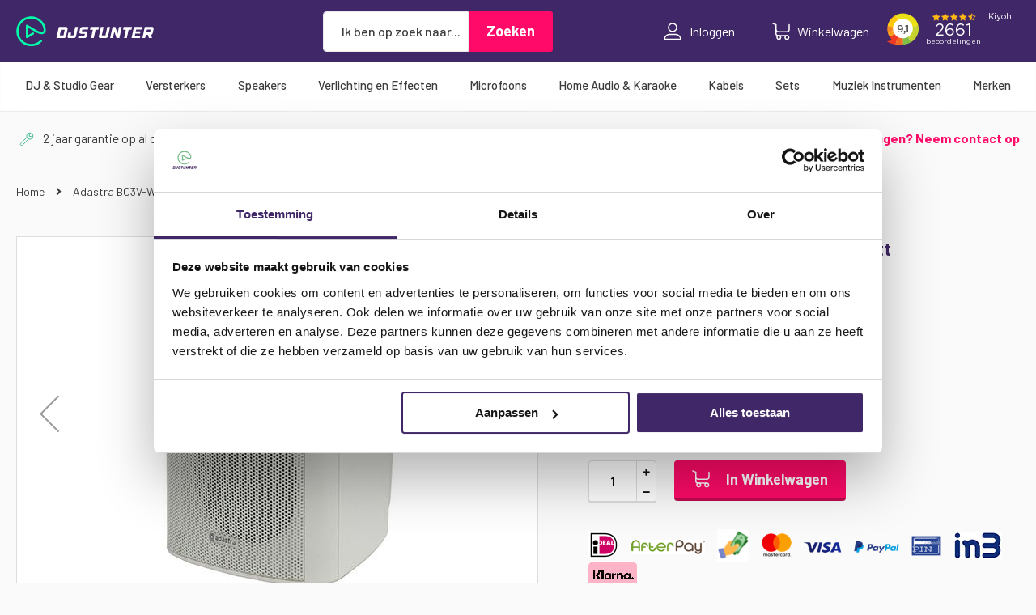

--- FILE ---
content_type: text/html; charset=UTF-8
request_url: https://www.djstunter.nl/merken/adastra-bc3v-w
body_size: 44304
content:
<!doctype html>
<html lang="nl">
    <head prefix="og: http://ogp.me/ns# fb: http://ogp.me/ns/fb# product: http://ogp.me/ns/product#">
        <script>
    var BASE_URL = 'https\u003A\u002F\u002Fwww.djstunter.nl\u002F';
    var require = {
        'baseUrl': 'https\u003A\u002F\u002Fwww.djstunter.nl\u002Fstatic\u002Fversion1734516768\u002Ffrontend\u002FDJStunter\u002Fdefault\u002Fnl_NL'
    };</script>        <meta charset="utf-8"/>
<meta name="title" content="Adastra BC3V-W BC3V-W 100V 3&quot; achtergrond speaker wit kopen?"/>
<meta name="description" content="Adastra BC3V-WBC3V-W 100V 3&quot; achtergrond speaker wit. Laagste prijs garantie, gratis verzending en uit voorraad leverbaar."/>
<meta name="keywords" content="Adastra BC3V-W 100V speaker 60 Watt"/>
<meta name="robots" content="INDEX,FOLLOW"/>
<meta name="viewport" content="width=device-width, initial-scale=1"/>
<meta name="format-detection" content="telephone=no"/>
<meta name="theme-color" content="#40276B"/>
<title>Adastra BC3V-W BC3V-W 100V 3&quot; achtergrond speaker wit kopen?</title>
<link  rel="stylesheet" type="text/css"  media="all" href="https://www.djstunter.nl/static/version1734516768/frontend/DJStunter/default/nl_NL/mage/calendar.css" />
<link  rel="stylesheet" type="text/css"  media="all" href="https://www.djstunter.nl/static/version1734516768/frontend/DJStunter/default/nl_NL/Mageplaza_Blog/css/mpBlogIcon.css" />
<link  rel="stylesheet" type="text/css"  media="all" href="https://www.djstunter.nl/static/version1734516768/frontend/DJStunter/default/nl_NL/Happy_Manufacturer/css/styles.css" />
<link  rel="stylesheet" type="text/css"  media="all" href="https://www.djstunter.nl/static/version1734516768/frontend/DJStunter/default/nl_NL/Happy_Manufacturer/css/swiper/swiper.min.css" />
<link  rel="stylesheet" type="text/css"  media="all" href="https://www.djstunter.nl/static/version1734516768/frontend/DJStunter/default/nl_NL/Happy_ProductSlider/css/swiper/swiper.min.css" />
<link  rel="stylesheet" type="text/css"  media="all" href="https://www.djstunter.nl/static/version1734516768/frontend/DJStunter/default/nl_NL/css/styles-m.css" />
<link  rel="stylesheet" type="text/css"  media="all" href="https://www.djstunter.nl/static/version1734516768/frontend/DJStunter/default/nl_NL/css/custom.css" />
<link  rel="stylesheet" type="text/css"  media="all" href="https://www.djstunter.nl/static/version1734516768/frontend/DJStunter/default/nl_NL/Amasty_Cart/css/vendor/owl.carousel.min.css" />
<link  rel="stylesheet" type="text/css"  media="all" href="https://www.djstunter.nl/static/version1734516768/frontend/DJStunter/default/nl_NL/Amasty_ShopbyBase/css/swiper.min.css" />
<link  rel="stylesheet" type="text/css"  media="all" href="https://www.djstunter.nl/static/version1734516768/frontend/DJStunter/default/nl_NL/Magezon_Core/css/styles.css" />
<link  rel="stylesheet" type="text/css"  media="all" href="https://www.djstunter.nl/static/version1734516768/frontend/DJStunter/default/nl_NL/Happy_Usps/css/happy-usps.css" />
<link  rel="stylesheet" type="text/css"  media="all" href="https://www.djstunter.nl/static/version1734516768/frontend/DJStunter/default/nl_NL/Interactivated_Customerreview/css/kiyohrating.css" />
<link  rel="stylesheet" type="text/css"  media="all" href="https://www.djstunter.nl/static/version1734516768/frontend/DJStunter/default/nl_NL/Magebees_SubcategoryListing/css/subcategorylisting.css" />
<link  rel="stylesheet" type="text/css"  media="all" href="https://www.djstunter.nl/static/version1734516768/frontend/DJStunter/default/nl_NL/Mageplaza_Core/css/owl.carousel.css" />
<link  rel="stylesheet" type="text/css"  media="all" href="https://www.djstunter.nl/static/version1734516768/frontend/DJStunter/default/nl_NL/Mageplaza_Core/css/owl.theme.css" />
<link  rel="stylesheet" type="text/css"  media="all" href="https://www.djstunter.nl/static/version1734516768/frontend/DJStunter/default/nl_NL/Mageplaza_BannerSlider/css/animate.min.css" />
<link  rel="stylesheet" type="text/css"  media="all" href="https://www.djstunter.nl/static/version1734516768/frontend/DJStunter/default/nl_NL/Mageplaza_BannerSlider/css/style.css" />
<link  rel="stylesheet" type="text/css"  media="all" href="https://www.djstunter.nl/static/version1734516768/frontend/DJStunter/default/nl_NL/Magezon_Core/css/owlcarousel/owl.carousel.min.css" />
<link  rel="stylesheet" type="text/css"  media="all" href="https://www.djstunter.nl/static/version1734516768/frontend/DJStunter/default/nl_NL/Magezon_Core/css/animate.css" />
<link  rel="stylesheet" type="text/css"  media="all" href="https://www.djstunter.nl/static/version1734516768/frontend/DJStunter/default/nl_NL/Magezon_Core/css/fontawesome5.css" />
<link  rel="stylesheet" type="text/css"  media="all" href="https://www.djstunter.nl/static/version1734516768/frontend/DJStunter/default/nl_NL/Magezon_Core/css/mgz_font.css" />
<link  rel="stylesheet" type="text/css"  media="all" href="https://www.djstunter.nl/static/version1734516768/frontend/DJStunter/default/nl_NL/Magezon_Core/css/mgz_bootstrap.css" />
<link  rel="stylesheet" type="text/css"  media="all" href="https://www.djstunter.nl/static/version1734516768/frontend/DJStunter/default/nl_NL/Magezon_Builder/css/openiconic.min.css" />
<link  rel="stylesheet" type="text/css"  media="all" href="https://www.djstunter.nl/static/version1734516768/frontend/DJStunter/default/nl_NL/Magezon_Builder/css/styles.css" />
<link  rel="stylesheet" type="text/css"  media="all" href="https://www.djstunter.nl/static/version1734516768/frontend/DJStunter/default/nl_NL/Magezon_Builder/css/common.css" />
<link  rel="stylesheet" type="text/css"  media="all" href="https://www.djstunter.nl/static/version1734516768/frontend/DJStunter/default/nl_NL/Magezon_Newsletter/css/styles.css" />
<link  rel="stylesheet" type="text/css"  media="all" href="https://www.djstunter.nl/static/version1734516768/frontend/DJStunter/default/nl_NL/Magezon_Core/css/magnific.css" />
<link  rel="stylesheet" type="text/css"  media="all" href="https://www.djstunter.nl/static/version1734516768/frontend/DJStunter/default/nl_NL/Magezon_PageBuilder/css/styles.css" />
<link  rel="stylesheet" type="text/css"  media="all" href="https://www.djstunter.nl/static/version1734516768/frontend/DJStunter/default/nl_NL/Magezon_PageBuilder/vendor/photoswipe/photoswipe.css" />
<link  rel="stylesheet" type="text/css"  media="all" href="https://www.djstunter.nl/static/version1734516768/frontend/DJStunter/default/nl_NL/Magezon_PageBuilder/vendor/photoswipe/default-skin/default-skin.css" />
<link  rel="stylesheet" type="text/css"  media="all" href="https://www.djstunter.nl/static/version1734516768/frontend/DJStunter/default/nl_NL/Magezon_PageBuilder/vendor/blueimp/css/blueimp-gallery.min.css" />
<link  rel="stylesheet" type="text/css"  media="all" href="https://www.djstunter.nl/static/version1734516768/frontend/DJStunter/default/nl_NL/Magezon_PageBuilderIconBox/css/styles.css" />
<link  rel="stylesheet" type="text/css"  media="all" href="https://www.djstunter.nl/static/version1734516768/frontend/DJStunter/default/nl_NL/Magezon_Core/css/ionslider.css" />
<link  rel="stylesheet" type="text/css"  media="all" href="https://www.djstunter.nl/static/version1734516768/frontend/DJStunter/default/nl_NL/BlueFormBuilder_Core/css/intlTelInput.min.css" />
<link  rel="stylesheet" type="text/css"  media="all" href="https://www.djstunter.nl/static/version1734516768/frontend/DJStunter/default/nl_NL/Ves_Brand/css/owl.carousel.min.css" />
<link  rel="stylesheet" type="text/css"  media="all" href="https://www.djstunter.nl/static/version1734516768/frontend/DJStunter/default/nl_NL/Ves_All/lib/bootstrap/css/bootstrap-tiny.css" />
<link  rel="stylesheet" type="text/css"  media="all" href="https://www.djstunter.nl/static/version1734516768/frontend/DJStunter/default/nl_NL/Ves_Brand/css/styles.css" />
<link  rel="stylesheet" type="text/css"  media="all" href="https://www.djstunter.nl/static/version1734516768/frontend/DJStunter/default/nl_NL/Ves_All/lib/owl.carousel/assets/owl.carousel.css" />
<link  rel="stylesheet" type="text/css"  media="all" href="https://www.djstunter.nl/static/version1734516768/frontend/DJStunter/default/nl_NL/Ves_Megamenu/css/font-awesome.min.css" />
<link  rel="stylesheet" type="text/css"  media="all" href="https://www.djstunter.nl/static/version1734516768/frontend/DJStunter/default/nl_NL/Ves_Megamenu/css/animate.min.css" />
<link  rel="stylesheet" type="text/css"  media="all" href="https://www.djstunter.nl/static/version1734516768/frontend/DJStunter/default/nl_NL/Ves_Megamenu/css/styles.css" />
<link  rel="stylesheet" type="text/css"  media="all" href="https://www.djstunter.nl/static/version1734516768/frontend/DJStunter/default/nl_NL/mage/gallery/gallery.css" />
<link  rel="stylesheet" type="text/css"  media="all" href="https://www.djstunter.nl/static/version1734516768/frontend/DJStunter/default/nl_NL/Amasty_BannersLite/css/style.css" />
<link  rel="stylesheet" type="text/css"  media="all" href="https://www.djstunter.nl/static/version1734516768/frontend/DJStunter/default/nl_NL/Amasty_Promo/css/banner.css" />
<link  rel="stylesheet" type="text/css"  media="all" href="https://www.djstunter.nl/static/version1734516768/frontend/DJStunter/default/nl_NL/Meetanshi_OutofstockNotifier/build/css/intlTelInput.css" />
<link  rel="stylesheet" type="text/css"  media="all" href="https://www.djstunter.nl/static/version1734516768/frontend/DJStunter/default/nl_NL/Mollie_Payment/css/styles.css" />
<link  rel="stylesheet" type="text/css"  media="screen and (min-width: 768px)" href="https://www.djstunter.nl/static/version1734516768/frontend/DJStunter/default/nl_NL/css/styles-l.css" />
<link  rel="stylesheet" type="text/css"  media="print" href="https://www.djstunter.nl/static/version1734516768/frontend/DJStunter/default/nl_NL/css/print.css" />
<script  type="text/javascript"  src="https://www.djstunter.nl/static/version1734516768/frontend/DJStunter/default/nl_NL/requirejs/require.js"></script>
<script  type="text/javascript"  src="https://www.djstunter.nl/static/version1734516768/frontend/DJStunter/default/nl_NL/mage/requirejs/mixins.js"></script>
<script  type="text/javascript"  src="https://www.djstunter.nl/static/version1734516768/frontend/DJStunter/default/nl_NL/requirejs-config.js"></script>
<script  type="text/javascript"  src="https://www.djstunter.nl/static/version1734516768/frontend/DJStunter/default/nl_NL/Meetanshi_OutofstockNotifier/build/js/data.js"></script>
<script  type="text/javascript"  src="https://www.djstunter.nl/static/version1734516768/frontend/DJStunter/default/nl_NL/Meetanshi_OutofstockNotifier/build/js/intlTelInput.js"></script>
<script  type="text/javascript"  src="https://www.djstunter.nl/static/version1734516768/frontend/DJStunter/default/nl_NL/Meetanshi_OutofstockNotifier/build/js/utils.js"></script>
<link  rel="stylesheet" href="https://fonts.googleapis.com/css?family=Barlow:400,500,600,700|Overpass+Mono:700" />
<link  rel="icon" type="image/x-icon" href="https://www.djstunter.nl/media/favicon/stores/1/favicon.ico" />
<link  rel="shortcut icon" type="image/x-icon" href="https://www.djstunter.nl/media/favicon/stores/1/favicon.ico" />
<link  rel="canonical" href="https://www.djstunter.nl/adastra-bc3v-w" />
<link  rel="stylesheet" type="text/css"  media="all" href="/media/ambcustom17.css" />
<script src="/media/ambcustom23.js"></script>

<style>

.pos-index-index .ctc-blocks {display:none!important;}

#cookie-status {display:none!important;}

.super-attribute-select {display:block!important;}

.sooqrSearchContainer:before {display:none!important;}

.sqr-powered-by-branding {display:none!important;}

header.page-header {
    z-index: 9999999;
}

.sqr-sort select[name="sortby"], .sqr-sort .customSelect {display:none!important;}

@media (min-width: 768px) {
header.page-header {
    position: fixed;
    top: 0;
    right: 0;
    left: 0;
    z-index: 9999999;
}
}

div.sooqrSearchContainer.sooqrSearchContainer-120127-1 div.sooqrSearchResultsContainer div.sooqrSearchResults div.sqr-results div.sqr-resultItem div.sqr-image img {
    max-width: 150px!important;
    max-height: 150px!important;
}


/*.message-error {display:none!important;}*/
/*.message.message-error.error {display:none!important;}*/

#search_autocomplete {display:none!important;}

.sooqrSearchContainer {z-index:9999!important;}

/*.sqr-description {display:none!important;}*/

.sooqrSearchContainer .sooqrSearchResultsContainer:before {
    z-index: -1;
}

.catalog-category-view .product-item-info:has(.product-label--black) .old-price {display: block!important;}
.catalog-product-view .column.main:has(.product-label--black) .old-price {display: block!important;}

.catalog-category-view .product-item-info:has(.product-label--nieuwsbrief) .old-price {display: block!important;}
.catalog-product-view .column.main:has(.product-label--nieuwsbrief) .old-price {display: block!important;}

.catalog-category-view .product-item-info:has(.product-label--vanvoorprijstonen) .old-price {display: block!important;}
.catalog-product-view .column.main:has(.product-label--vanvoorprijstonen) .old-price {display: block!important;}
.product-label--vanvoorprijstonen {display:none!important;}

.checkout-onepage-success .block-order-details {display:none;}
.checkout-onepage-success .column.main, .checkout-onepage-success .amtyblock.amtyblock-customer-create {margin: 0 auto; max-width: 550px!important;}
.checkout-onepage-success .actions-toolbar {display:none;}

.action.primary, .action-primary, .amshopby-button, .am-filter-go {
    background: #ff0a68;
}

.product-info-side__payment ul li {
    margin: 0px 15px 0 0;
}

.page-layout-1column .product-info-side .product-info-main {
    width: 100%;
    margin-bottom: 0px;
}

.product-info-main .box-tocart, .product-options-bottom .box-tocart {
    margin: 0px 0;
}

ul > li, ol > li {
    margin-top: 0rem;
    margin-bottom: 3px;
}

.product-info-side__payment ul {
    margin-top: 0rem;
    margin-bottom: 1.75rem;
}

.categorypath-licht-special-effects .category-description {height: auto!important;}
.categorypath-licht-special-effects .cattxtbut, .categorypath-licht-special-effects .column.main {display:none!important;}

</style>
<meta name="facebook-domain-verification" content="1uk1c1nj9bbhgp2lz5buvnuc7gkmyf" />        
<!-- Google Tag Manager by MagePal -->
<script type="text/javascript">
    window.dataLayer = window.dataLayer || [];

    window.dataLayer.push({"ecommerce":{"currencyCode":"EUR"},"pageType":"catalog_product_view","list":"detail"});

window.dataLayer.push({"event":"productPage","product":{"id":"380","sku":"952.710UK","parent_sku":"952.710UK","product_type":"simple","name":"Adastra BC3V-W 100V speaker 60 Watt","price":28.88,"attribute_set_id":"4","path":"Adastra BC3V-W 100V speaker 60 Watt","category":"100v Opbouw luidsprekers","image_url":"https:\/\/www.djstunter.nl\/media\/catalog\/product\/9\/5\/952710-01.jpg"}});
    (function(w,d,s,l,i){w[l]=w[l]||[];w[l].push({'gtm.start':
            new Date().getTime(),event:'gtm.js'});var f=d.getElementsByTagName(s)[0],
        j=d.createElement(s),dl=l!='dataLayer'?'&l='+l:'';j.async=true;j.src=
        'https://www.googletagmanager.com/gtm.js?id='+i+dl;f.parentNode.insertBefore(j,f);
    })(window,document,'script','dataLayer','GTM-KDNBFGS');
</script>

<script type="text/x-magento-init">
    {
        "*": {
            "magepalGtmDatalayer": {
                "dataLayer": "dataLayer"
            }
        }
    }
</script>
<!-- End Google Tag Manager by MagePal -->
<script>window.popupbuilder = {};</script>
<script>require(['jquery', 'underscore'], function($, _) {
	var ids = [];
    $('*[class*="pb-popup-"]').each(function(index, el) {
        var classes = $(this).attr('class');
        classes = classes.split(' ');
        for (var i = 0; i < classes.length; i++) {
            var popupClass = classes[i];
            if (popupClass.indexOf('pb-popup-') !== -1) {
                var id = parseInt(popupClass.replace('pb-popup-', ''));
                $(this).addClass('pb-popup' + id);
                ids.push(id);
            }
        }
    });
	$.ajax({
        url: 'https://www.djstunter.nl/popupbuilder/ajax/load/',
        data: {
        	ids: ids,
        	handles: ["default","catalog_product_view","catalog_product_view_type_simple","catalog_product_view_id_380","catalog_product_view_sku_952.710UK"]        },
        type: 'post',
        dataType: 'json',
        success: function(res) {
        	if (res.status) {
        		var valid = false;
	        	_.each(res.list, function(item, id) {
    				$('body').append(item);
    				valid = true;
    				$('.pb-popup' + id).click(function(e) {
    					e.preventDefault();
    					$('#popupbuilder-popup-' + id).trigger('showPopup');
    				});
	    		});
	    		if (valid) $('body').trigger('contentUpdated');
	    	}
        }
    });
})</script>    <script type="text/x-magento-init">
        {
            "*": {
                "Magento_PageCache/js/form-key-provider": {}
            }
        }
    </script>
<style>
	@media (min-width: 1480px) {
		.magezon-builder .mgz-container {width: 1480px;}
	}
	</style>


<meta property="og:type" content="product" />
<meta property="og:title"
      content="Adastra&#x20;BC3V-W&#x20;100V&#x20;speaker&#x20;60&#x20;Watt" />
<meta property="og:image"
      content="https://www.djstunter.nl/media/catalog/product/cache/749bf44343cca4d247072d4440df693d/9/5/952710-01.jpg" />
<meta property="og:description"
      content="BC3V-W&#x20;100V&#x20;3&quot;&#x20;achtergrond&#x20;speaker&#x20;wit" />
<meta property="og:url" content="https://www.djstunter.nl/adastra-bc3v-w" />
    <meta property="product:price:amount" content="34.95"/>
    <meta property="product:price:currency"
      content="EUR"/>
<script>
	var BFB_PRODUCT_ID = 380</script>
<style>
        #confirmBox,
    .am-related-title > .am-title {
        background-color: #FFFFFF;
    }
    
        #confirmBox a,
    #confirmBox a:hover,
    #confirmBox a:active,
    #confirmBox .amrelated-confirm-header {
        color: #402767;
    }
    
        .amcart-confirm-buttons .button {
        color: #FFFFFF;
    }
    
        .amcart-confirm-buttons .am-btn-left {
        background-color: #BBBBBB;
    }
    
        .amcart-confirm-buttons .am-btn-right {
        background-color: #402767;
    }
    
        .amcart-confirm-buttons,
    .amcart-confirm-buttons .checkout,
    .amcart-confirm-buttons .checkout:hover,
    .amcart-confirm-buttons .checkout:active,
    .amcart-message-box,
    .am-related-box,
    #am-a-count,
    #am-a-count:visited,
    .am-related-title > .am-title {
        color: #000000;
    }
    </style>
    </head>
    <body data-container="body"
          data-mage-init='{"loaderAjax": {}, "loader": { "icon": "https://www.djstunter.nl/static/version1734516768/frontend/DJStunter/default/nl_NL/images/loader-2.gif"}}'
        id="html-body" class="catalog-product-view product-adastra-bc3v-w categorypath-merken category-merken page-layout-1column">
        
<!-- Google Tag Manager by MagePal -->
<noscript><iframe src="//www.googletagmanager.com/ns.html?id=GTM-KDNBFGS"
height="0" width="0" style="display:none;visibility:hidden"></iframe></noscript>
<!-- End Google Tag Manager by MagePal -->

<script type="text/x-magento-init">
    {
        "*": {
            "Magento_PageBuilder/js/widget-initializer": {
                "config": {"[data-content-type=\"slider\"][data-appearance=\"default\"]":{"Magento_PageBuilder\/js\/content-type\/slider\/appearance\/default\/widget":false},"[data-content-type=\"map\"]":{"Magento_PageBuilder\/js\/content-type\/map\/appearance\/default\/widget":false},"[data-content-type=\"row\"]":{"Magento_PageBuilder\/js\/content-type\/row\/appearance\/default\/widget":false},"[data-content-type=\"tabs\"]":{"Magento_PageBuilder\/js\/content-type\/tabs\/appearance\/default\/widget":false},"[data-content-type=\"slide\"]":{"Magento_PageBuilder\/js\/content-type\/slide\/appearance\/default\/widget":{"buttonSelector":".pagebuilder-slide-button","showOverlay":"hover","dataRole":"slide"}},"[data-content-type=\"banner\"]":{"Magento_PageBuilder\/js\/content-type\/banner\/appearance\/default\/widget":{"buttonSelector":".pagebuilder-banner-button","showOverlay":"hover","dataRole":"banner"}},"[data-content-type=\"buttons\"]":{"Magento_PageBuilder\/js\/content-type\/buttons\/appearance\/inline\/widget":false},"[data-content-type=\"products\"][data-appearance=\"carousel\"]":{"Magento_PageBuilder\/js\/content-type\/products\/appearance\/carousel\/widget":false}},
                "breakpoints": {"desktop":{"label":"Desktop","stage":true,"default":true,"class":"desktop-switcher","icon":"Magento_PageBuilder::css\/images\/switcher\/switcher-desktop.svg","conditions":{"min-width":"1024px"},"options":{"products":{"default":{"slidesToShow":"5"}}}},"tablet":{"conditions":{"max-width":"1024px","min-width":"768px"},"options":{"products":{"default":{"slidesToShow":"4"},"continuous":{"slidesToShow":"3"}}}},"mobile":{"label":"Mobile","stage":true,"class":"mobile-switcher","icon":"Magento_PageBuilder::css\/images\/switcher\/switcher-mobile.svg","media":"only screen and (max-width: 768px)","conditions":{"max-width":"768px","min-width":"640px"},"options":{"products":{"default":{"slidesToShow":"3"}}}},"mobile-small":{"conditions":{"max-width":"640px"},"options":{"products":{"default":{"slidesToShow":"2"},"continuous":{"slidesToShow":"1"}}}}}            }
        }
    }
</script>

<div class="cookie-status-message" id="cookie-status">
    The store will not work correctly in the case when cookies are disabled.</div>
<script type="text/x-magento-init">
    {
        "*": {
            "cookieStatus": {}
        }
    }
</script>

<script type="text/x-magento-init">
    {
        "*": {
            "mage/cookies": {
                "expires": null,
                "path": "\u002F",
                "domain": ".djstunter.nl",
                "secure": false,
                "lifetime": "3600"
            }
        }
    }
</script>
    <noscript>
        <div class="message global noscript">
            <div class="content">
                <p>
                    <strong>JavaScript lijkt te zijn uitgeschakeld in uw browser.</strong>
                    <span>
                        Voor de beste gebruikerservaring, zorg ervoor dat javascript ingeschakeld is voor uw browser.                    </span>
                </p>
            </div>
        </div>
    </noscript>

<script>
    window.cookiesConfig = window.cookiesConfig || {};
    window.cookiesConfig.secure = true;
</script><script>    require.config({
        map: {
            '*': {
                wysiwygAdapter: 'mage/adminhtml/wysiwyg/tiny_mce/tinymce4Adapter'
            }
        }
    });</script><script>
    require.config({
        paths: {
            googleMaps: 'https\u003A\u002F\u002Fmaps.googleapis.com\u002Fmaps\u002Fapi\u002Fjs\u003Fv\u003D3\u0026key\u003D'
        },
        config: {
            'Magento_PageBuilder/js/utils/map': {
                style: ''
            },
            'Magento_PageBuilder/js/content-type/map/preview': {
                apiKey: '',
                apiKeyErrorMessage: 'You\u0020must\u0020provide\u0020a\u0020valid\u0020\u003Ca\u0020href\u003D\u0027https\u003A\u002F\u002Fwww.djstunter.nl\u002Fadminhtml\u002Fsystem_config\u002Fedit\u002Fsection\u002Fcms\u002F\u0023cms_pagebuilder\u0027\u0020target\u003D\u0027_blank\u0027\u003EGoogle\u0020Maps\u0020API\u0020key\u003C\u002Fa\u003E\u0020to\u0020use\u0020a\u0020map.'
            },
            'Magento_PageBuilder/js/form/element/map': {
                apiKey: '',
                apiKeyErrorMessage: 'You\u0020must\u0020provide\u0020a\u0020valid\u0020\u003Ca\u0020href\u003D\u0027https\u003A\u002F\u002Fwww.djstunter.nl\u002Fadminhtml\u002Fsystem_config\u002Fedit\u002Fsection\u002Fcms\u002F\u0023cms_pagebuilder\u0027\u0020target\u003D\u0027_blank\u0027\u003EGoogle\u0020Maps\u0020API\u0020key\u003C\u002Fa\u003E\u0020to\u0020use\u0020a\u0020map.'
            },
        }
    });
</script>

<script>
    require.config({
        shim: {
            'Magento_PageBuilder/js/utils/map': {
                deps: ['googleMaps']
            }
        }
    });
</script>

<div class="page-wrapper"><header class="page-header"><div class="header content"><span data-action="toggle-nav" class="action nav-toggle">
    <span class="nav-toggle__bar-1"></span>
    <span class="nav-toggle__bar-2"></span>
    <span class="nav-toggle__bar-3"></span>
</span>
    <a class="logo" href="https://www.djstunter.nl/" title="">
                <img src="https://www.djstunter.nl/static/version1734516768/frontend/DJStunter/default/nl_NL/images/logo.svg"
             title=""
             alt=""
            width="170"                    />
            </a>
<div class="block block-search">
    <div class="block block-title"><strong>Zoeken</strong></div>
    <div class="block block-content">
        <form class="form minisearch" id="search_mini_form" action="https://www.djstunter.nl/catalogsearch/result/" method="get">
            <div class="field search">
                <label class="label" for="search" data-role="minisearch-label">
                    <span>Zoeken</span>
                </label>
                <div class="control">
                    <input id="search"
                           data-mage-init='{"quickSearch":{
                                "formSelector":"#search_mini_form",
                                "url":"https://www.djstunter.nl/search/ajax/suggest/",
                                "destinationSelector":"#search_autocomplete"}
                           }'
                           type="text"
                           name="q"
                           value=""
                           placeholder="Ik ben op zoek naar..."
                           class="input-text"
                           maxlength="300"
                           role="combobox"
                           aria-haspopup="false"
                           aria-autocomplete="both"
                           autocomplete="off"/>
                    <div id="search_autocomplete" class="search-autocomplete"></div>
                    <div class="nested">
    <a class="action advanced" href="https://www.djstunter.nl/catalogsearch/advanced/" data-action="advanced-search">
        Geavanceerd zoeken    </a>
</div>
                </div>
            </div>
            <div class="actions">
                <button type="submit"
                        title="Zoeken"
                        class="action search">
                    <span>Zoeken</span>
                </button>
            </div>
        </form>
    </div>
</div>
<ul class="header links"><li class="authorization-link "
    data-label="of">
    <a href="https://www.djstunter.nl/customer/account/login/">
        <span class="authorization-link__icon"></span>
        Inloggen    </a>
</li>
</ul>
<div data-block="minicart" class="minicart-wrapper">
    <a class="action showcart" href="https://www.djstunter.nl/checkout/cart/"
       data-bind="scope: 'minicart_content'">
        <span class="text">Winkelwagen</span>
        <span class="counter qty empty"
              data-bind="css: { empty: !!getCartParam('summary_count') == false && !isLoading() },
               blockLoader: isLoading">
            <span class="counter-number"><!-- ko text: getCartParam('summary_count') --><!-- /ko --></span>
            <span class="counter-label">
            <!-- ko if: getCartParam('summary_count') -->
                <!-- ko text: getCartParam('summary_count') --><!-- /ko -->
                <!-- ko i18n: 'items' --><!-- /ko -->
            <!-- /ko -->
            </span>
        </span>
    </a>
            <div class="block block-minicart"
             data-role="dropdownDialog"
             data-mage-init='{"dropdownDialog":{
                "appendTo":"[data-block=minicart]",
                "triggerTarget":".showcart",
                "timeout": "2000",
                "closeOnMouseLeave": false,
                "closeOnEscape": true,
                "triggerClass":"active",
                "parentClass":"active",
                "buttons":[]}}'>
            <div id="minicart-content-wrapper" data-bind="scope: 'minicart_content'">
                <!-- ko template: getTemplate() --><!-- /ko -->
            </div>
                    </div>
        <script>window.checkout = {"shoppingCartUrl":"https:\/\/www.djstunter.nl\/checkout\/cart\/","checkoutUrl":"https:\/\/www.djstunter.nl\/checkout\/","updateItemQtyUrl":"https:\/\/www.djstunter.nl\/checkout\/sidebar\/updateItemQty\/","removeItemUrl":"https:\/\/www.djstunter.nl\/checkout\/sidebar\/removeItem\/","imageTemplate":"Magento_Catalog\/product\/image_with_borders","baseUrl":"https:\/\/www.djstunter.nl\/","minicartMaxItemsVisible":5,"websiteId":"1","maxItemsToDisplay":10,"storeId":"1","storeGroupId":"1","customerLoginUrl":"https:\/\/www.djstunter.nl\/customer\/account\/login\/","isRedirectRequired":false,"autocomplete":"off","captcha":{"user_login":{"isCaseSensitive":false,"imageHeight":50,"imageSrc":"","refreshUrl":"https:\/\/www.djstunter.nl\/captcha\/refresh\/","isRequired":false,"timestamp":1768840303}}}</script>    <script type="text/x-magento-init">
    {
        "[data-block='minicart']": {
            "Magento_Ui/js/core/app": {"components":{"minicart_content":{"children":{"subtotal.container":{"children":{"subtotal":{"children":{"subtotal.totals":{"config":{"display_cart_subtotal_incl_tax":1,"display_cart_subtotal_excl_tax":0,"template":"Magento_Tax\/checkout\/minicart\/subtotal\/totals"},"children":{"subtotal.totals.msrp":{"component":"Magento_Msrp\/js\/view\/checkout\/minicart\/subtotal\/totals","config":{"displayArea":"minicart-subtotal-hidden","template":"Magento_Msrp\/checkout\/minicart\/subtotal\/totals"}}},"component":"Magento_Tax\/js\/view\/checkout\/minicart\/subtotal\/totals"}},"component":"uiComponent","config":{"template":"Magento_Checkout\/minicart\/subtotal"}}},"component":"uiComponent","config":{"displayArea":"subtotalContainer"}},"item.renderer":{"component":"Magento_Checkout\/js\/view\/cart-item-renderer","config":{"displayArea":"defaultRenderer","template":"Magento_Checkout\/minicart\/item\/default"},"children":{"item.image":{"component":"Magento_Catalog\/js\/view\/image","config":{"template":"Magento_Catalog\/product\/image","displayArea":"itemImage"}},"checkout.cart.item.price.sidebar":{"component":"uiComponent","config":{"template":"Magento_Checkout\/minicart\/item\/price","displayArea":"priceSidebar"}}}},"extra_info":{"component":"uiComponent","config":{"displayArea":"extraInfo"}},"promotion":{"component":"uiComponent","config":{"displayArea":"promotion"}}},"config":{"itemRenderer":{"default":"defaultRenderer","simple":"defaultRenderer","virtual":"defaultRenderer"},"template":"Magento_Checkout\/minicart\/content"},"component":"Magento_Checkout\/js\/view\/minicart"}},"types":[]}        },
        "*": {
            "Magento_Ui/js/block-loader": "https\u003A\u002F\u002Fwww.djstunter.nl\u002Fstatic\u002Fversion1734516768\u002Ffrontend\u002FDJStunter\u002Fdefault\u002Fnl_NL\u002Fimages\u002Floader\u002D1.gif"
        }
    }
    </script>
</div>

    <div class="kiyoh-shop-snippets" style="display:block;">
                <div class="kiyoh-schema" itemscope="itemscope" itemtype="http://schema.org/WebPage">
            <div itemprop="aggregateRating" itemscope="itemscope" itemtype="http://schema.org/AggregateRating">
                <meta itemprop="bestRating" content="10">
                
                    					<iframe frameborder="0" allowtransparency="true" src="https://www.kiyoh.com/retrieve-widget.html?color=dark&allowTransparency=true&button=false&lang=nl&tenantId=98&locationId=1044809" width="175" height="50"></iframe>
                
            </div>
        </div>
    </div>
</div>        <script type="application/javascript" async
            src=https://static.klaviyo.com/onsite/js/VeDrgV/klaviyo.js ></script>

    <script type="text/x-magento-init">
        {
            "*": {
                "KlaviyoCustomerData": {}
            }
        }
    </script>
</header>    <div class="sections nav-sections">
                <div class="section-items nav-sections-items"
             data-mage-init='{"tabs":{"openedState":"active"}}'>
                                            <div class="section-item-title nav-sections-item-title"
                     data-role="collapsible">
                    <a class="nav-sections-item-switch"
                       data-toggle="switch" href="#store.menu">
                        Menu                    </a>
                </div>
                <div class="section-item-content nav-sections-item-content"
                     id="store.menu"
                     data-role="content">
                    <div class="block ves-menu ves-megamenu-mobile " id="menu-top17688403031371193298-menu">
		<nav class="navigation" role="navigation" data-action="navigation">
		<ul id="menu-top17688403031371193298" class="ves-megamenu menu-hover ves-horizontal "   data-mage-init='{"menu":{"responsive":false, "expanded":false, "position":{"my":"left top","at":"left bottom"}}}' data-toggle-mobile-nav="false">
			<li id=vesitem-702721768840303656662455 class=" nav-item level0 nav-1 submenu-left subhover  dropdown level-top  category-item"  ><a href="https://www.djstunter.nl/dj-studio" target="_self"   class=" nav-anchor"><span>DJ & Studio Gear</span><span class="caret"></span><span class="opener"></span></a><div class="submenu animated  dropdown-menu" style="animation-duration: 0.5s;-webkit-animation-duration: 0.5s;"><div class="content-wrap"><div class="megamenu-content" style="width:100%"><div class="level1 nav-dropdown ves-column4 ves-column-tablet4 ves-column-mobile1"><div class="item-content1 hidden-xs hidden-sm"><div class="mega-col mega-col-4 mega-col-level-1"><div id= "vesitem-7026417688403031428891362"class=" nav-item level1 nav-1-1 submenu-left subgroup  dropdown-submenu  category-item"  ><a href="https://www.djstunter.nl/dj-studio/dj-gear" target="_self"   class=" nav-anchor subitems-group"><span>DJ Gear</span><span class="caret"></span><span class="opener"></span></a><div class="submenu animated  dropdown-mega" style="animation-duration: 0.5s;-webkit-animation-duration: 0.5s;"><div class="content-wrap"><div class="megamenu-content" style="width:100%"><div class="level2 nav-dropdown ves-column1 ves-column-tablet1 ves-column-mobile1"><div class="item-content1 hidden-xs hidden-sm"><div class="mega-col mega-col-10 mega-col-level-2"><div id= "vesitem-702541768840303763711453"class=" nav-item level2 nav-1-1-1 submenu-left subhover  dropdown-submenu  category-item"  ><a href="https://www.djstunter.nl/dj-studio/dj-gear/dj-controllers" target="_self"   class=" nav-anchor"><span>Controllers</span></a></div><div id= "vesitem-702551768840303687832261"class=" nav-item level2 nav-1-1-2 submenu-left subhover  dropdown-submenu  category-item"  ><a href="https://www.djstunter.nl/dj-studio/dj-gear/dj-mixers" target="_self"   class=" nav-anchor"><span>Mixers</span></a></div><div id= "vesitem-7025617688403031774391372"class=" nav-item level2 nav-1-1-3 submenu-left subhover  dropdown-submenu  category-item"  ><a href="https://www.djstunter.nl/dj-studio/dj-gear/mengpanelen" target="_self"   class=" nav-anchor"><span>Mengpanelen</span></a></div><div id= "vesitem-7025717688403031555644629"class=" nav-item level2 nav-1-1-4 submenu-left subhover  dropdown-submenu  category-item"  ><a href="https://www.djstunter.nl/dj-studio/dj-gear/platenspelers" target="_self"   class=" nav-anchor"><span>Platenspelers</span></a></div><div id= "vesitem-7025817688403031839859700"class=" nav-item level2 nav-1-1-5 submenu-left subhover  dropdown-submenu  category-item"  ><a href="https://www.djstunter.nl/dj-studio/dj-gear/koptelefoons" target="_self"   class=" nav-anchor"><span>Hoofdtelefoons</span></a></div><div id= "vesitem-7025917688403031982286002"class=" nav-item level2 nav-1-1-6 submenu-left subhover  dropdown-submenu  category-item"  ><a href="https://www.djstunter.nl/dj-studio/dj-gear/mediaspelers" target="_self"   class=" nav-anchor"><span>Mediaspelers</span></a></div><div id= "vesitem-7026017688403031611119372"class=" nav-item level2 nav-1-1-7 submenu-left subhover  dropdown-submenu  category-item"  ><a href="https://www.djstunter.nl/dj-studio/dj-gear/dj-sets" target="_self"   class=" nav-anchor"><span>DJ Sets</span></a></div><div id= "vesitem-702611768840303615252075"class=" nav-item level2 nav-1-1-8 submenu-left subhover  dropdown-submenu  category-item"  ><a href="https://www.djstunter.nl/dj-studio/dj-gear/dj-accessoires" target="_self"   class=" nav-anchor"><span>DJ Accessoires</span></a></div><div id= "vesitem-7026217688403032052425273"class=" nav-item level2 nav-1-1-9 submenu-left subhover  dropdown-submenu  category-item"  ><a href="https://www.djstunter.nl/dj-studio/dj-gear/flightcases" target="_self"   class=" nav-anchor"><span>Flightcases</span></a></div><div id= "vesitem-7026317688403031629658822"class=" nav-item level2 nav-1-1-10 submenu-left subgroup  dropdown-submenu  category-item"  ><a href="https://www.djstunter.nl/dj-studio/dj-gear/silent-disco" target="_self"   class=" nav-anchor subitems-group"><span>Silent Disco</span></a></div></div></div><div class="item-content2 hidden-lg hidden-md"><div id= "vesitem-702541768840303763711453"class=" nav-item level2 submenu-left subhover  dropdown-submenu "  ><a href="https://www.djstunter.nl/dj-studio/dj-gear/dj-controllers" target="_self"   class=" nav-anchor"><span>Controllers</span></a></div><div id= "vesitem-702551768840303687832261"class=" nav-item level2 submenu-left subhover  dropdown-submenu "  ><a href="https://www.djstunter.nl/dj-studio/dj-gear/dj-mixers" target="_self"   class=" nav-anchor"><span>Mixers</span></a></div><div id= "vesitem-7025617688403031774391372"class=" nav-item level2 submenu-left subhover  dropdown-submenu "  ><a href="https://www.djstunter.nl/dj-studio/dj-gear/mengpanelen" target="_self"   class=" nav-anchor"><span>Mengpanelen</span></a></div><div id= "vesitem-7025717688403031555644629"class=" nav-item level2 submenu-left subhover  dropdown-submenu "  ><a href="https://www.djstunter.nl/dj-studio/dj-gear/platenspelers" target="_self"   class=" nav-anchor"><span>Platenspelers</span></a></div><div id= "vesitem-7025817688403031839859700"class=" nav-item level2 submenu-left subhover  dropdown-submenu "  ><a href="https://www.djstunter.nl/dj-studio/dj-gear/koptelefoons" target="_self"   class=" nav-anchor"><span>Hoofdtelefoons</span></a></div><div id= "vesitem-7025917688403031982286002"class=" nav-item level2 submenu-left subhover  dropdown-submenu "  ><a href="https://www.djstunter.nl/dj-studio/dj-gear/mediaspelers" target="_self"   class=" nav-anchor"><span>Mediaspelers</span></a></div><div id= "vesitem-7026017688403031611119372"class=" nav-item level2 submenu-left subhover  dropdown-submenu "  ><a href="https://www.djstunter.nl/dj-studio/dj-gear/dj-sets" target="_self"   class=" nav-anchor"><span>DJ Sets</span></a></div><div id= "vesitem-702611768840303615252075"class=" nav-item level2 submenu-left subhover  dropdown-submenu "  ><a href="https://www.djstunter.nl/dj-studio/dj-gear/dj-accessoires" target="_self"   class=" nav-anchor"><span>DJ Accessoires</span></a></div><div id= "vesitem-7026217688403032052425273"class=" nav-item level2 submenu-left subhover  dropdown-submenu "  ><a href="https://www.djstunter.nl/dj-studio/dj-gear/flightcases" target="_self"   class=" nav-anchor"><span>Flightcases</span></a></div><div id= "vesitem-7026317688403031629658822"class=" nav-item level2 submenu-left subgroup  dropdown-submenu "  ><a href="https://www.djstunter.nl/dj-studio/dj-gear/silent-disco" target="_self"   class=" nav-anchor subitems-group"><span>Silent Disco</span></a></div></div></div></div></div></div></div></div><div class="mega-col mega-col-4 mega-col-level-1"><div id= "vesitem-7026917688403031818850895"class=" nav-item level1 nav-1-2 submenu-left subgroup  dropdown-submenu  category-item"  ><a href="https://www.djstunter.nl/dj-studio/studio-gear-recording" target="_self"   class=" nav-anchor subitems-group"><span>Studio Gear</span><span class="caret"></span><span class="opener"></span></a><div class="submenu animated  dropdown-mega" style="animation-duration: 0.5s;-webkit-animation-duration: 0.5s;"><div class="content-wrap"><div class="megamenu-content" style="width:100%"><div class="level2 nav-dropdown ves-column1 ves-column-tablet1 ves-column-mobile1"><div class="item-content1 hidden-xs hidden-sm"><div class="mega-col mega-col-4 mega-col-level-2"><div id= "vesitem-7026517688403031133088577"class=" nav-item level2 nav-1-2-1 submenu-left subhover  dropdown-submenu  category-item"  ><a href="https://www.djstunter.nl/dj-studio/studio-gear-recording/audio-interfaces" target="_self"   class=" nav-anchor"><span>Audio Interfaces</span></a></div><div id= "vesitem-7026617688403031276994781"class=" nav-item level2 nav-1-2-2 submenu-left subhover  dropdown-submenu  category-item"  ><a href="https://www.djstunter.nl/dj-studio/studio-gear-recording/midi-controllers" target="_self"   class=" nav-anchor"><span>MIDI Controllers</span></a></div><div id= "vesitem-702671768840303914448203"class=" nav-item level2 nav-1-2-3 submenu-left subhover  dropdown-submenu  category-item"  ><a href="https://www.djstunter.nl/dj-studio/studio-gear-recording/studio-sets" target="_self"   class=" nav-anchor"><span>Studio sets</span></a></div><div id= "vesitem-7026817688403031422590369"class=" nav-item level2 nav-1-2-4 submenu-left subhover  dropdown-submenu  category-item"  ><a href="https://www.djstunter.nl/dj-studio/studio-gear-recording/randapparatuur" target="_self"   class=" nav-anchor"><span>Randapparatuur</span></a></div></div></div><div class="item-content2 hidden-lg hidden-md"><div id= "vesitem-7026517688403031133088577"class=" nav-item level2 submenu-left subhover  dropdown-submenu "  ><a href="https://www.djstunter.nl/dj-studio/studio-gear-recording/audio-interfaces" target="_self"   class=" nav-anchor"><span>Audio Interfaces</span></a></div><div id= "vesitem-7026617688403031276994781"class=" nav-item level2 submenu-left subhover  dropdown-submenu "  ><a href="https://www.djstunter.nl/dj-studio/studio-gear-recording/midi-controllers" target="_self"   class=" nav-anchor"><span>MIDI Controllers</span></a></div><div id= "vesitem-702671768840303914448203"class=" nav-item level2 submenu-left subhover  dropdown-submenu "  ><a href="https://www.djstunter.nl/dj-studio/studio-gear-recording/studio-sets" target="_self"   class=" nav-anchor"><span>Studio sets</span></a></div><div id= "vesitem-7026817688403031422590369"class=" nav-item level2 submenu-left subhover  dropdown-submenu "  ><a href="https://www.djstunter.nl/dj-studio/studio-gear-recording/randapparatuur" target="_self"   class=" nav-anchor"><span>Randapparatuur</span></a></div></div></div></div></div></div></div></div><div class="mega-col mega-col-4 mega-col-level-1"><div id= "vesitem-7027017688403031902291723"class=" nav-item level1 nav-1-3 submenu-left subgroup  dropdown-submenu  category-item"  ><a href="https://www.djstunter.nl/dj-studio/dj-gear/dj-sets" target="_self"   class=" nav-anchor subitems-group"><span class="caret"></span><span class="opener"></span></a><div class="submenu animated  dropdown-mega" style="animation-duration: 0.5s;-webkit-animation-duration: 0.5s;"><div class="content-wrap"><div class="megamenu-content" style="width:100%"><div class="nav-dropdown"><p><a title="Complete DJ Sets" href="https://www.djstunter.nl/dj-studio/dj-gear/dj-sets"><img src="https://www.djstunter.nl/media/wysiwyg/megamenu/dj_sets.jpg" alt="Complete DJ Set" width="300"></a></p></div></div></div></div></div></div><div class="mega-col mega-col-4 mega-col-level-1"><div id= "vesitem-702711768840303963768875"class=" nav-item level1 nav-1-4 submenu-left subgroup  dropdown-submenu  category-item"  ><a href="https://www.djstunter.nl/dj-studio/dj-gear/dj-controllers" target="_self"   class=" nav-anchor subitems-group"><span class="caret"></span><span class="opener"></span></a><div class="submenu animated  dropdown-mega" style="animation-duration: 0.5s;-webkit-animation-duration: 0.5s;"><div class="content-wrap"><div class="megamenu-content" style="width:100%"><div class="nav-dropdown"><p>&nbsp;</p>
<p>&nbsp;</p>
<p>&nbsp;</p>
<p>&nbsp;</p>
<p>&nbsp;</p>
<p style="text-align: right;"><a title="DJ Controllers" href="https://www.djstunter.nl/dj-studio/dj-gear/dj-controllers"><img src="https://www.djstunter.nl/media/wysiwyg/megamenu/dj_controllers.jpg" alt="DJ Controllers" width="300"></a></p></div></div></div></div></div></div></div><div class="item-content2 hidden-lg hidden-md"><div id= "vesitem-7026417688403031428891362"class=" nav-item level1 submenu-left subgroup  dropdown-submenu "  ><a href="https://www.djstunter.nl/dj-studio/dj-gear" target="_self"   class=" nav-anchor subitems-group"><span>DJ Gear</span><span class="caret"></span><span class="opener"></span></a><div class="submenu animated  dropdown-mega" style="animation-duration: 0.5s;-webkit-animation-duration: 0.5s;"><div class="content-wrap"><div class="megamenu-content" style="width:100%"><div class="level2 nav-dropdown ves-column1 ves-column-tablet1 ves-column-mobile1"><div class="item-content1 hidden-xs hidden-sm"><div class="mega-col mega-col-10 mega-col-level-2"><div id= "vesitem-702541768840303763711453"class=" nav-item level2 submenu-left subhover  dropdown-submenu "  ><a href="https://www.djstunter.nl/dj-studio/dj-gear/dj-controllers" target="_self"   class=" nav-anchor"><span>Controllers</span></a></div><div id= "vesitem-702551768840303687832261"class=" nav-item level2 submenu-left subhover  dropdown-submenu "  ><a href="https://www.djstunter.nl/dj-studio/dj-gear/dj-mixers" target="_self"   class=" nav-anchor"><span>Mixers</span></a></div><div id= "vesitem-7025617688403031774391372"class=" nav-item level2 submenu-left subhover  dropdown-submenu "  ><a href="https://www.djstunter.nl/dj-studio/dj-gear/mengpanelen" target="_self"   class=" nav-anchor"><span>Mengpanelen</span></a></div><div id= "vesitem-7025717688403031555644629"class=" nav-item level2 submenu-left subhover  dropdown-submenu "  ><a href="https://www.djstunter.nl/dj-studio/dj-gear/platenspelers" target="_self"   class=" nav-anchor"><span>Platenspelers</span></a></div><div id= "vesitem-7025817688403031839859700"class=" nav-item level2 submenu-left subhover  dropdown-submenu "  ><a href="https://www.djstunter.nl/dj-studio/dj-gear/koptelefoons" target="_self"   class=" nav-anchor"><span>Hoofdtelefoons</span></a></div><div id= "vesitem-7025917688403031982286002"class=" nav-item level2 submenu-left subhover  dropdown-submenu "  ><a href="https://www.djstunter.nl/dj-studio/dj-gear/mediaspelers" target="_self"   class=" nav-anchor"><span>Mediaspelers</span></a></div><div id= "vesitem-7026017688403031611119372"class=" nav-item level2 submenu-left subhover  dropdown-submenu "  ><a href="https://www.djstunter.nl/dj-studio/dj-gear/dj-sets" target="_self"   class=" nav-anchor"><span>DJ Sets</span></a></div><div id= "vesitem-702611768840303615252075"class=" nav-item level2 submenu-left subhover  dropdown-submenu "  ><a href="https://www.djstunter.nl/dj-studio/dj-gear/dj-accessoires" target="_self"   class=" nav-anchor"><span>DJ Accessoires</span></a></div><div id= "vesitem-7026217688403032052425273"class=" nav-item level2 submenu-left subhover  dropdown-submenu "  ><a href="https://www.djstunter.nl/dj-studio/dj-gear/flightcases" target="_self"   class=" nav-anchor"><span>Flightcases</span></a></div><div id= "vesitem-7026317688403031629658822"class=" nav-item level2 submenu-left subgroup  dropdown-submenu "  ><a href="https://www.djstunter.nl/dj-studio/dj-gear/silent-disco" target="_self"   class=" nav-anchor subitems-group"><span>Silent Disco</span></a></div></div></div><div class="item-content2 hidden-lg hidden-md"><div id= "vesitem-702541768840303763711453"class=" nav-item level2 submenu-left subhover  dropdown-submenu "  ><a href="https://www.djstunter.nl/dj-studio/dj-gear/dj-controllers" target="_self"   class=" nav-anchor"><span>Controllers</span></a></div><div id= "vesitem-702551768840303687832261"class=" nav-item level2 submenu-left subhover  dropdown-submenu "  ><a href="https://www.djstunter.nl/dj-studio/dj-gear/dj-mixers" target="_self"   class=" nav-anchor"><span>Mixers</span></a></div><div id= "vesitem-7025617688403031774391372"class=" nav-item level2 submenu-left subhover  dropdown-submenu "  ><a href="https://www.djstunter.nl/dj-studio/dj-gear/mengpanelen" target="_self"   class=" nav-anchor"><span>Mengpanelen</span></a></div><div id= "vesitem-7025717688403031555644629"class=" nav-item level2 submenu-left subhover  dropdown-submenu "  ><a href="https://www.djstunter.nl/dj-studio/dj-gear/platenspelers" target="_self"   class=" nav-anchor"><span>Platenspelers</span></a></div><div id= "vesitem-7025817688403031839859700"class=" nav-item level2 submenu-left subhover  dropdown-submenu "  ><a href="https://www.djstunter.nl/dj-studio/dj-gear/koptelefoons" target="_self"   class=" nav-anchor"><span>Hoofdtelefoons</span></a></div><div id= "vesitem-7025917688403031982286002"class=" nav-item level2 submenu-left subhover  dropdown-submenu "  ><a href="https://www.djstunter.nl/dj-studio/dj-gear/mediaspelers" target="_self"   class=" nav-anchor"><span>Mediaspelers</span></a></div><div id= "vesitem-7026017688403031611119372"class=" nav-item level2 submenu-left subhover  dropdown-submenu "  ><a href="https://www.djstunter.nl/dj-studio/dj-gear/dj-sets" target="_self"   class=" nav-anchor"><span>DJ Sets</span></a></div><div id= "vesitem-702611768840303615252075"class=" nav-item level2 submenu-left subhover  dropdown-submenu "  ><a href="https://www.djstunter.nl/dj-studio/dj-gear/dj-accessoires" target="_self"   class=" nav-anchor"><span>DJ Accessoires</span></a></div><div id= "vesitem-7026217688403032052425273"class=" nav-item level2 submenu-left subhover  dropdown-submenu "  ><a href="https://www.djstunter.nl/dj-studio/dj-gear/flightcases" target="_self"   class=" nav-anchor"><span>Flightcases</span></a></div><div id= "vesitem-7026317688403031629658822"class=" nav-item level2 submenu-left subgroup  dropdown-submenu "  ><a href="https://www.djstunter.nl/dj-studio/dj-gear/silent-disco" target="_self"   class=" nav-anchor subitems-group"><span>Silent Disco</span></a></div></div></div></div></div></div></div><div id= "vesitem-7026917688403031818850895"class=" nav-item level1 submenu-left subgroup  dropdown-submenu "  ><a href="https://www.djstunter.nl/dj-studio/studio-gear-recording" target="_self"   class=" nav-anchor subitems-group"><span>Studio Gear</span><span class="caret"></span><span class="opener"></span></a><div class="submenu animated  dropdown-mega" style="animation-duration: 0.5s;-webkit-animation-duration: 0.5s;"><div class="content-wrap"><div class="megamenu-content" style="width:100%"><div class="level2 nav-dropdown ves-column1 ves-column-tablet1 ves-column-mobile1"><div class="item-content1 hidden-xs hidden-sm"><div class="mega-col mega-col-4 mega-col-level-2"><div id= "vesitem-7026517688403031133088577"class=" nav-item level2 submenu-left subhover  dropdown-submenu "  ><a href="https://www.djstunter.nl/dj-studio/studio-gear-recording/audio-interfaces" target="_self"   class=" nav-anchor"><span>Audio Interfaces</span></a></div><div id= "vesitem-7026617688403031276994781"class=" nav-item level2 submenu-left subhover  dropdown-submenu "  ><a href="https://www.djstunter.nl/dj-studio/studio-gear-recording/midi-controllers" target="_self"   class=" nav-anchor"><span>MIDI Controllers</span></a></div><div id= "vesitem-702671768840303914448203"class=" nav-item level2 submenu-left subhover  dropdown-submenu "  ><a href="https://www.djstunter.nl/dj-studio/studio-gear-recording/studio-sets" target="_self"   class=" nav-anchor"><span>Studio sets</span></a></div><div id= "vesitem-7026817688403031422590369"class=" nav-item level2 submenu-left subhover  dropdown-submenu "  ><a href="https://www.djstunter.nl/dj-studio/studio-gear-recording/randapparatuur" target="_self"   class=" nav-anchor"><span>Randapparatuur</span></a></div></div></div><div class="item-content2 hidden-lg hidden-md"><div id= "vesitem-7026517688403031133088577"class=" nav-item level2 submenu-left subhover  dropdown-submenu "  ><a href="https://www.djstunter.nl/dj-studio/studio-gear-recording/audio-interfaces" target="_self"   class=" nav-anchor"><span>Audio Interfaces</span></a></div><div id= "vesitem-7026617688403031276994781"class=" nav-item level2 submenu-left subhover  dropdown-submenu "  ><a href="https://www.djstunter.nl/dj-studio/studio-gear-recording/midi-controllers" target="_self"   class=" nav-anchor"><span>MIDI Controllers</span></a></div><div id= "vesitem-702671768840303914448203"class=" nav-item level2 submenu-left subhover  dropdown-submenu "  ><a href="https://www.djstunter.nl/dj-studio/studio-gear-recording/studio-sets" target="_self"   class=" nav-anchor"><span>Studio sets</span></a></div><div id= "vesitem-7026817688403031422590369"class=" nav-item level2 submenu-left subhover  dropdown-submenu "  ><a href="https://www.djstunter.nl/dj-studio/studio-gear-recording/randapparatuur" target="_self"   class=" nav-anchor"><span>Randapparatuur</span></a></div></div></div></div></div></div></div><div id= "vesitem-7027017688403031902291723"class=" nav-item level1 submenu-left subgroup  dropdown-submenu "  ><a href="https://www.djstunter.nl/dj-studio/dj-gear/dj-sets" target="_self"   class=" nav-anchor subitems-group"><span class="caret"></span><span class="opener"></span></a><div class="submenu animated  dropdown-mega" style="animation-duration: 0.5s;-webkit-animation-duration: 0.5s;"><div class="content-wrap"><div class="megamenu-content" style="width:100%"><div class="nav-dropdown"><p><a title="Complete DJ Sets" href="https://www.djstunter.nl/dj-studio/dj-gear/dj-sets"><img src="https://www.djstunter.nl/media/wysiwyg/megamenu/dj_sets.jpg" alt="Complete DJ Set" width="300"></a></p></div></div></div></div></div><div id= "vesitem-702711768840303963768875"class=" nav-item level1 submenu-left subgroup  dropdown-submenu "  ><a href="https://www.djstunter.nl/dj-studio/dj-gear/dj-controllers" target="_self"   class=" nav-anchor subitems-group"><span class="caret"></span><span class="opener"></span></a><div class="submenu animated  dropdown-mega" style="animation-duration: 0.5s;-webkit-animation-duration: 0.5s;"><div class="content-wrap"><div class="megamenu-content" style="width:100%"><div class="nav-dropdown"><p>&nbsp;</p>
<p>&nbsp;</p>
<p>&nbsp;</p>
<p>&nbsp;</p>
<p>&nbsp;</p>
<p style="text-align: right;"><a title="DJ Controllers" href="https://www.djstunter.nl/dj-studio/dj-gear/dj-controllers"><img src="https://www.djstunter.nl/media/wysiwyg/megamenu/dj_controllers.jpg" alt="DJ Controllers" width="300"></a></p></div></div></div></div></div></div></div></div></div></div></li><li id=vesitem-7029217688403031650672435 class=" nav-item level0 nav-2 submenu-left subhover  dropdown level-top  category-item"  ><a href="https://www.djstunter.nl/versterkers" target="_self"   class=" nav-anchor"><span>Versterkers</span><span class="caret"></span><span class="opener"></span></a><div class="submenu animated  dropdown-menu" style="animation-duration: 0.5s;-webkit-animation-duration: 0.5s;"><div class="content-wrap"><div class="megamenu-content" style="width:100%"><div class="level1 nav-dropdown ves-column4 ves-column-tablet4 ves-column-mobile1"><div class="item-content1 hidden-xs hidden-sm"><div class="mega-col mega-col-4 mega-col-level-1"><div id= "vesitem-7028117688403031971307495"class=" nav-item level1 nav-2-1 submenu-left subgroup  dropdown-submenu  category-item"  ><a href="https://www.djstunter.nl/versterkers" target="_self"   class=" nav-anchor subitems-group"><span>Versterkers</span><span class="caret"></span><span class="opener"></span></a><div class="submenu animated  dropdown-mega" style="animation-duration: 0.5s;-webkit-animation-duration: 0.5s;"><div class="content-wrap"><div class="megamenu-content" style="width:100%"><div class="level2 nav-dropdown ves-column1 ves-column-tablet1 ves-column-mobile1"><div class="item-content1 hidden-xs hidden-sm"><div class="mega-col mega-col-8 mega-col-level-2"><div id= "vesitem-702731768840303174898772"class=" nav-item level2 nav-2-1-1 submenu-left subhover  dropdown-submenu  category-item"  ><a href="https://www.djstunter.nl/versterkers/disco-versterkers" target="_self"   class=" nav-anchor"><span>(disco) Versterkers</span></a></div><div id= "vesitem-7027417688403031247518937"class=" nav-item level2 nav-2-1-2 submenu-left subhover  dropdown-submenu  category-item"  ><a href="https://www.djstunter.nl/versterkers/pa-versterkers" target="_self"   class=" nav-anchor"><span>PA Versterkers</span></a></div><div id= "vesitem-7027517688403032100264151"class=" nav-item level2 nav-2-1-3 submenu-left subhover  dropdown-submenu  category-item"  ><a href="https://www.djstunter.nl/versterkers/100v-versterkers" target="_self"   class=" nav-anchor"><span>100V Versterkers</span></a></div><div id= "vesitem-7027617688403031266651057"class=" nav-item level2 nav-2-1-4 submenu-left subhover  dropdown-submenu  category-item"  ><a href="https://www.djstunter.nl/versterkers/karaoke-versterkers" target="_self"   class=" nav-anchor"><span>Karaoke Versterkers</span></a></div><div id= "vesitem-7027717688403031974718856"class=" nav-item level2 nav-2-1-5 submenu-left subhover  dropdown-submenu  category-item"  ><a href="https://www.djstunter.nl/versterkers/voorversterkers" target="_self"   class=" nav-anchor"><span>Phono voorversterker</span></a></div><div id= "vesitem-702781768840303103444502"class=" nav-item level2 nav-2-1-6 submenu-left subhover  dropdown-submenu  category-item"  ><a href="https://www.djstunter.nl/versterkers/wifi-versterkers" target="_self"   class=" nav-anchor"><span>WiFi versterkers</span></a></div><div id= "vesitem-702791768840303308349495"class=" nav-item level2 nav-2-1-7 submenu-left subhover  dropdown-submenu  category-item"  ><a href="https://www.djstunter.nl/versterkers/inbouw-versterkers" target="_self"   class=" nav-anchor"><span>Inbouw Versterkers</span></a></div><div id= "vesitem-702801768840303523832555"class=" nav-item level2 nav-2-1-8 submenu-left subhover  dropdown-submenu  category-item"  ><a href="https://www.djstunter.nl/versterkers/ringleiding-versterkers" target="_self"   class=" nav-anchor"><span>Ringleiding Versterkers</span></a></div></div></div><div class="item-content2 hidden-lg hidden-md"><div id= "vesitem-702731768840303174898772"class=" nav-item level2 submenu-left subhover  dropdown-submenu "  ><a href="https://www.djstunter.nl/versterkers/disco-versterkers" target="_self"   class=" nav-anchor"><span>(disco) Versterkers</span></a></div><div id= "vesitem-7027417688403031247518937"class=" nav-item level2 submenu-left subhover  dropdown-submenu "  ><a href="https://www.djstunter.nl/versterkers/pa-versterkers" target="_self"   class=" nav-anchor"><span>PA Versterkers</span></a></div><div id= "vesitem-7027517688403032100264151"class=" nav-item level2 submenu-left subhover  dropdown-submenu "  ><a href="https://www.djstunter.nl/versterkers/100v-versterkers" target="_self"   class=" nav-anchor"><span>100V Versterkers</span></a></div><div id= "vesitem-7027617688403031266651057"class=" nav-item level2 submenu-left subhover  dropdown-submenu "  ><a href="https://www.djstunter.nl/versterkers/karaoke-versterkers" target="_self"   class=" nav-anchor"><span>Karaoke Versterkers</span></a></div><div id= "vesitem-7027717688403031974718856"class=" nav-item level2 submenu-left subhover  dropdown-submenu "  ><a href="https://www.djstunter.nl/versterkers/voorversterkers" target="_self"   class=" nav-anchor"><span>Phono voorversterker</span></a></div><div id= "vesitem-702781768840303103444502"class=" nav-item level2 submenu-left subhover  dropdown-submenu "  ><a href="https://www.djstunter.nl/versterkers/wifi-versterkers" target="_self"   class=" nav-anchor"><span>WiFi versterkers</span></a></div><div id= "vesitem-702791768840303308349495"class=" nav-item level2 submenu-left subhover  dropdown-submenu "  ><a href="https://www.djstunter.nl/versterkers/inbouw-versterkers" target="_self"   class=" nav-anchor"><span>Inbouw Versterkers</span></a></div><div id= "vesitem-702801768840303523832555"class=" nav-item level2 submenu-left subhover  dropdown-submenu "  ><a href="https://www.djstunter.nl/versterkers/ringleiding-versterkers" target="_self"   class=" nav-anchor"><span>Ringleiding Versterkers</span></a></div></div></div></div></div></div></div></div><div class="mega-col mega-col-4 mega-col-level-1"><div id= "vesitem-7028917688403031320268919"class=" nav-item level1 nav-2-2 submenu-left subgroup  dropdown-submenu  category-item"  ><a href="https://www.djstunter.nl/versterkers/100v-sets" target="_self"   class=" nav-anchor subitems-group"><span>Complete versterker sets</span><span class="caret"></span><span class="opener"></span></a><div class="submenu animated  dropdown-mega" style="animation-duration: 0.5s;-webkit-animation-duration: 0.5s;"><div class="content-wrap"><div class="megamenu-content" style="width:100%"><div class="level2 nav-dropdown ves-column1 ves-column-tablet1 ves-column-mobile1"><div class="item-content1 hidden-xs hidden-sm"><div class="mega-col mega-col-7 mega-col-level-2"><div id= "vesitem-7028217688403031955380647"class=" nav-item level2 nav-2-2-1 submenu-left subhover  dropdown-submenu  category-item"  ><a href="https://www.djstunter.nl/versterkers/100v-sets/sport-sets" target="_self"   class=" nav-anchor"><span>Sport sets</span></a></div><div id= "vesitem-7028317688403032023102944"class=" nav-item level2 nav-2-2-2 submenu-left subhover  dropdown-submenu  category-item"  ><a href="https://www.djstunter.nl/speakers/complete-sets/horeca-sets" target="_self"   class=" nav-anchor"><span>Horeca sets</span></a></div><div id= "vesitem-7028417688403032079578704"class=" nav-item level2 nav-2-2-3 submenu-left subhover  dropdown-submenu  category-item"  ><a href="https://www.djstunter.nl/versterkers/100v-sets/magazijn-werkplaats-sets" target="_self"   class=" nav-anchor"><span>Magazijn en Werkplaats sets</span></a></div><div id= "vesitem-7028517688403031547206610"class=" nav-item level2 nav-2-2-4 submenu-left subhover  dropdown-submenu  category-item"  ><a href="https://www.djstunter.nl/versterkers/100v-sets/outdoor-sets" target="_self"   class=" nav-anchor"><span>Outdoor sets</span></a></div><div id= "vesitem-7028617688403031280104301"class=" nav-item level2 nav-2-2-5 submenu-left subhover  dropdown-submenu  category-item"  ><a href="https://www.djstunter.nl/versterkers/100v-sets/kantoor-sets" target="_self"   class=" nav-anchor"><span>Kantoor sets</span></a></div><div id= "vesitem-7028717688403031064711935"class=" nav-item level2 nav-2-2-6 submenu-left subhover  dropdown-submenu  category-item"  ><a href="https://www.djstunter.nl/versterkers/100v-sets/huis-tuin" target="_self"   class=" nav-anchor"><span>Huis en Tuin sets</span></a></div><div id= "vesitem-7028817688403032050939911"class=" nav-item level2 submenu-left subhover  dropdown-submenu "  ><a href="#"    class=" nav-anchor"><span>Sets met WiFi versterker</span></a></div></div></div><div class="item-content2 hidden-lg hidden-md"><div id= "vesitem-7028217688403031955380647"class=" nav-item level2 submenu-left subhover  dropdown-submenu "  ><a href="https://www.djstunter.nl/versterkers/100v-sets/sport-sets" target="_self"   class=" nav-anchor"><span>Sport sets</span></a></div><div id= "vesitem-7028317688403032023102944"class=" nav-item level2 submenu-left subhover  dropdown-submenu "  ><a href="https://www.djstunter.nl/speakers/complete-sets/horeca-sets" target="_self"   class=" nav-anchor"><span>Horeca sets</span></a></div><div id= "vesitem-7028417688403032079578704"class=" nav-item level2 submenu-left subhover  dropdown-submenu "  ><a href="https://www.djstunter.nl/versterkers/100v-sets/magazijn-werkplaats-sets" target="_self"   class=" nav-anchor"><span>Magazijn en Werkplaats sets</span></a></div><div id= "vesitem-7028517688403031547206610"class=" nav-item level2 submenu-left subhover  dropdown-submenu "  ><a href="https://www.djstunter.nl/versterkers/100v-sets/outdoor-sets" target="_self"   class=" nav-anchor"><span>Outdoor sets</span></a></div><div id= "vesitem-7028617688403031280104301"class=" nav-item level2 submenu-left subhover  dropdown-submenu "  ><a href="https://www.djstunter.nl/versterkers/100v-sets/kantoor-sets" target="_self"   class=" nav-anchor"><span>Kantoor sets</span></a></div><div id= "vesitem-7028717688403031064711935"class=" nav-item level2 submenu-left subhover  dropdown-submenu "  ><a href="https://www.djstunter.nl/versterkers/100v-sets/huis-tuin" target="_self"   class=" nav-anchor"><span>Huis en Tuin sets</span></a></div><div id= "vesitem-7028817688403032050939911"class=" nav-item level2 submenu-left subhover  dropdown-submenu "  ><a href="#"    class=" nav-anchor"><span>Sets met WiFi versterker</span></a></div></div></div></div></div></div></div></div><div class="mega-col mega-col-4 mega-col-level-1"><div id= "vesitem-7029017688403031697574528"class=" nav-item level1 nav-2-3 submenu-left subgroup  dropdown-submenu  category-item"  ><a href="https://www.djstunter.nl/versterkers/100v-versterkers" target="_self"   class=" nav-anchor subitems-group"><span class="caret"></span><span class="opener"></span></a><div class="submenu animated  dropdown-mega" style="animation-duration: 0.5s;-webkit-animation-duration: 0.5s;"><div class="content-wrap"><div class="megamenu-content" style="width:100%"><div class="nav-dropdown"><p><a title="100V versterkers" href="https://www.djstunter.nl/versterkers/100v-versterkers"><img style="float: left;" src="https://www.djstunter.nl/media/wysiwyg/megamenu/100v_links.jpg" alt="100Volt versterkers" width="300"></a></p></div></div></div></div></div></div><div class="mega-col mega-col-4 mega-col-level-1"><div id= "vesitem-7029117688403031728089307"class=" nav-item level1 nav-2-4 submenu-left subgroup  dropdown-submenu  category-item"  ><a href="https://www.djstunter.nl/versterkers/pa-versterkers" target="_self"   class=" nav-anchor subitems-group"><span class="caret"></span><span class="opener"></span></a><div class="submenu animated  dropdown-mega" style="animation-duration: 0.5s;-webkit-animation-duration: 0.5s;"><div class="content-wrap"><div class="megamenu-content" style="width:100%"><div class="nav-dropdown"><p>&nbsp;</p>
<p>&nbsp;</p>
<p>&nbsp;</p>
<p>&nbsp;</p>
<p>&nbsp;</p>
<p>&nbsp;</p>
<p><img style="float: right;" src="https://www.djstunter.nl/media/wysiwyg/megamenu/versterkers_rechts_1.jpg" alt="PA Versterker" width="300"></p>
<p>&nbsp;</p>
<p>&nbsp;</p>
<p>&nbsp;</p>
<p>&nbsp;</p>
<p>&nbsp;</p>
<p>&nbsp;</p></div></div></div></div></div></div></div><div class="item-content2 hidden-lg hidden-md"><div id= "vesitem-7028117688403031971307495"class=" nav-item level1 submenu-left subgroup  dropdown-submenu "  ><a href="https://www.djstunter.nl/versterkers" target="_self"   class=" nav-anchor subitems-group"><span>Versterkers</span><span class="caret"></span><span class="opener"></span></a><div class="submenu animated  dropdown-mega" style="animation-duration: 0.5s;-webkit-animation-duration: 0.5s;"><div class="content-wrap"><div class="megamenu-content" style="width:100%"><div class="level2 nav-dropdown ves-column1 ves-column-tablet1 ves-column-mobile1"><div class="item-content1 hidden-xs hidden-sm"><div class="mega-col mega-col-8 mega-col-level-2"><div id= "vesitem-702731768840303174898772"class=" nav-item level2 submenu-left subhover  dropdown-submenu "  ><a href="https://www.djstunter.nl/versterkers/disco-versterkers" target="_self"   class=" nav-anchor"><span>(disco) Versterkers</span></a></div><div id= "vesitem-7027417688403031247518937"class=" nav-item level2 submenu-left subhover  dropdown-submenu "  ><a href="https://www.djstunter.nl/versterkers/pa-versterkers" target="_self"   class=" nav-anchor"><span>PA Versterkers</span></a></div><div id= "vesitem-7027517688403032100264151"class=" nav-item level2 submenu-left subhover  dropdown-submenu "  ><a href="https://www.djstunter.nl/versterkers/100v-versterkers" target="_self"   class=" nav-anchor"><span>100V Versterkers</span></a></div><div id= "vesitem-7027617688403031266651057"class=" nav-item level2 submenu-left subhover  dropdown-submenu "  ><a href="https://www.djstunter.nl/versterkers/karaoke-versterkers" target="_self"   class=" nav-anchor"><span>Karaoke Versterkers</span></a></div><div id= "vesitem-7027717688403031974718856"class=" nav-item level2 submenu-left subhover  dropdown-submenu "  ><a href="https://www.djstunter.nl/versterkers/voorversterkers" target="_self"   class=" nav-anchor"><span>Phono voorversterker</span></a></div><div id= "vesitem-702781768840303103444502"class=" nav-item level2 submenu-left subhover  dropdown-submenu "  ><a href="https://www.djstunter.nl/versterkers/wifi-versterkers" target="_self"   class=" nav-anchor"><span>WiFi versterkers</span></a></div><div id= "vesitem-702791768840303308349495"class=" nav-item level2 submenu-left subhover  dropdown-submenu "  ><a href="https://www.djstunter.nl/versterkers/inbouw-versterkers" target="_self"   class=" nav-anchor"><span>Inbouw Versterkers</span></a></div><div id= "vesitem-702801768840303523832555"class=" nav-item level2 submenu-left subhover  dropdown-submenu "  ><a href="https://www.djstunter.nl/versterkers/ringleiding-versterkers" target="_self"   class=" nav-anchor"><span>Ringleiding Versterkers</span></a></div></div></div><div class="item-content2 hidden-lg hidden-md"><div id= "vesitem-702731768840303174898772"class=" nav-item level2 submenu-left subhover  dropdown-submenu "  ><a href="https://www.djstunter.nl/versterkers/disco-versterkers" target="_self"   class=" nav-anchor"><span>(disco) Versterkers</span></a></div><div id= "vesitem-7027417688403031247518937"class=" nav-item level2 submenu-left subhover  dropdown-submenu "  ><a href="https://www.djstunter.nl/versterkers/pa-versterkers" target="_self"   class=" nav-anchor"><span>PA Versterkers</span></a></div><div id= "vesitem-7027517688403032100264151"class=" nav-item level2 submenu-left subhover  dropdown-submenu "  ><a href="https://www.djstunter.nl/versterkers/100v-versterkers" target="_self"   class=" nav-anchor"><span>100V Versterkers</span></a></div><div id= "vesitem-7027617688403031266651057"class=" nav-item level2 submenu-left subhover  dropdown-submenu "  ><a href="https://www.djstunter.nl/versterkers/karaoke-versterkers" target="_self"   class=" nav-anchor"><span>Karaoke Versterkers</span></a></div><div id= "vesitem-7027717688403031974718856"class=" nav-item level2 submenu-left subhover  dropdown-submenu "  ><a href="https://www.djstunter.nl/versterkers/voorversterkers" target="_self"   class=" nav-anchor"><span>Phono voorversterker</span></a></div><div id= "vesitem-702781768840303103444502"class=" nav-item level2 submenu-left subhover  dropdown-submenu "  ><a href="https://www.djstunter.nl/versterkers/wifi-versterkers" target="_self"   class=" nav-anchor"><span>WiFi versterkers</span></a></div><div id= "vesitem-702791768840303308349495"class=" nav-item level2 submenu-left subhover  dropdown-submenu "  ><a href="https://www.djstunter.nl/versterkers/inbouw-versterkers" target="_self"   class=" nav-anchor"><span>Inbouw Versterkers</span></a></div><div id= "vesitem-702801768840303523832555"class=" nav-item level2 submenu-left subhover  dropdown-submenu "  ><a href="https://www.djstunter.nl/versterkers/ringleiding-versterkers" target="_self"   class=" nav-anchor"><span>Ringleiding Versterkers</span></a></div></div></div></div></div></div></div><div id= "vesitem-7028917688403031320268919"class=" nav-item level1 submenu-left subgroup  dropdown-submenu "  ><a href="https://www.djstunter.nl/versterkers/100v-sets" target="_self"   class=" nav-anchor subitems-group"><span>Complete versterker sets</span><span class="caret"></span><span class="opener"></span></a><div class="submenu animated  dropdown-mega" style="animation-duration: 0.5s;-webkit-animation-duration: 0.5s;"><div class="content-wrap"><div class="megamenu-content" style="width:100%"><div class="level2 nav-dropdown ves-column1 ves-column-tablet1 ves-column-mobile1"><div class="item-content1 hidden-xs hidden-sm"><div class="mega-col mega-col-7 mega-col-level-2"><div id= "vesitem-7028217688403031955380647"class=" nav-item level2 submenu-left subhover  dropdown-submenu "  ><a href="https://www.djstunter.nl/versterkers/100v-sets/sport-sets" target="_self"   class=" nav-anchor"><span>Sport sets</span></a></div><div id= "vesitem-7028317688403032023102944"class=" nav-item level2 submenu-left subhover  dropdown-submenu "  ><a href="https://www.djstunter.nl/speakers/complete-sets/horeca-sets" target="_self"   class=" nav-anchor"><span>Horeca sets</span></a></div><div id= "vesitem-7028417688403032079578704"class=" nav-item level2 submenu-left subhover  dropdown-submenu "  ><a href="https://www.djstunter.nl/versterkers/100v-sets/magazijn-werkplaats-sets" target="_self"   class=" nav-anchor"><span>Magazijn en Werkplaats sets</span></a></div><div id= "vesitem-7028517688403031547206610"class=" nav-item level2 submenu-left subhover  dropdown-submenu "  ><a href="https://www.djstunter.nl/versterkers/100v-sets/outdoor-sets" target="_self"   class=" nav-anchor"><span>Outdoor sets</span></a></div><div id= "vesitem-7028617688403031280104301"class=" nav-item level2 submenu-left subhover  dropdown-submenu "  ><a href="https://www.djstunter.nl/versterkers/100v-sets/kantoor-sets" target="_self"   class=" nav-anchor"><span>Kantoor sets</span></a></div><div id= "vesitem-7028717688403031064711935"class=" nav-item level2 submenu-left subhover  dropdown-submenu "  ><a href="https://www.djstunter.nl/versterkers/100v-sets/huis-tuin" target="_self"   class=" nav-anchor"><span>Huis en Tuin sets</span></a></div><div id= "vesitem-7028817688403032050939911"class=" nav-item level2 submenu-left subhover  dropdown-submenu "  ><a href="#"    class=" nav-anchor"><span>Sets met WiFi versterker</span></a></div></div></div><div class="item-content2 hidden-lg hidden-md"><div id= "vesitem-7028217688403031955380647"class=" nav-item level2 submenu-left subhover  dropdown-submenu "  ><a href="https://www.djstunter.nl/versterkers/100v-sets/sport-sets" target="_self"   class=" nav-anchor"><span>Sport sets</span></a></div><div id= "vesitem-7028317688403032023102944"class=" nav-item level2 submenu-left subhover  dropdown-submenu "  ><a href="https://www.djstunter.nl/speakers/complete-sets/horeca-sets" target="_self"   class=" nav-anchor"><span>Horeca sets</span></a></div><div id= "vesitem-7028417688403032079578704"class=" nav-item level2 submenu-left subhover  dropdown-submenu "  ><a href="https://www.djstunter.nl/versterkers/100v-sets/magazijn-werkplaats-sets" target="_self"   class=" nav-anchor"><span>Magazijn en Werkplaats sets</span></a></div><div id= "vesitem-7028517688403031547206610"class=" nav-item level2 submenu-left subhover  dropdown-submenu "  ><a href="https://www.djstunter.nl/versterkers/100v-sets/outdoor-sets" target="_self"   class=" nav-anchor"><span>Outdoor sets</span></a></div><div id= "vesitem-7028617688403031280104301"class=" nav-item level2 submenu-left subhover  dropdown-submenu "  ><a href="https://www.djstunter.nl/versterkers/100v-sets/kantoor-sets" target="_self"   class=" nav-anchor"><span>Kantoor sets</span></a></div><div id= "vesitem-7028717688403031064711935"class=" nav-item level2 submenu-left subhover  dropdown-submenu "  ><a href="https://www.djstunter.nl/versterkers/100v-sets/huis-tuin" target="_self"   class=" nav-anchor"><span>Huis en Tuin sets</span></a></div><div id= "vesitem-7028817688403032050939911"class=" nav-item level2 submenu-left subhover  dropdown-submenu "  ><a href="#"    class=" nav-anchor"><span>Sets met WiFi versterker</span></a></div></div></div></div></div></div></div><div id= "vesitem-7029017688403031697574528"class=" nav-item level1 submenu-left subgroup  dropdown-submenu "  ><a href="https://www.djstunter.nl/versterkers/100v-versterkers" target="_self"   class=" nav-anchor subitems-group"><span class="caret"></span><span class="opener"></span></a><div class="submenu animated  dropdown-mega" style="animation-duration: 0.5s;-webkit-animation-duration: 0.5s;"><div class="content-wrap"><div class="megamenu-content" style="width:100%"><div class="nav-dropdown"><p><a title="100V versterkers" href="https://www.djstunter.nl/versterkers/100v-versterkers"><img style="float: left;" src="https://www.djstunter.nl/media/wysiwyg/megamenu/100v_links.jpg" alt="100Volt versterkers" width="300"></a></p></div></div></div></div></div><div id= "vesitem-7029117688403031728089307"class=" nav-item level1 submenu-left subgroup  dropdown-submenu "  ><a href="https://www.djstunter.nl/versterkers/pa-versterkers" target="_self"   class=" nav-anchor subitems-group"><span class="caret"></span><span class="opener"></span></a><div class="submenu animated  dropdown-mega" style="animation-duration: 0.5s;-webkit-animation-duration: 0.5s;"><div class="content-wrap"><div class="megamenu-content" style="width:100%"><div class="nav-dropdown"><p>&nbsp;</p>
<p>&nbsp;</p>
<p>&nbsp;</p>
<p>&nbsp;</p>
<p>&nbsp;</p>
<p>&nbsp;</p>
<p><img style="float: right;" src="https://www.djstunter.nl/media/wysiwyg/megamenu/versterkers_rechts_1.jpg" alt="PA Versterker" width="300"></p>
<p>&nbsp;</p>
<p>&nbsp;</p>
<p>&nbsp;</p>
<p>&nbsp;</p>
<p>&nbsp;</p>
<p>&nbsp;</p></div></div></div></div></div></div></div></div><div class="megamenu-sidebar right-sidebar" ><p>&nbsp;</p>
<p>&nbsp;</p>
<p>&nbsp;</p>
<p>&nbsp;</p>
<p>&nbsp;</p>
<p style="text-align: right;">&nbsp;</p></div></div></div></li><li id=vesitem-703141768840303454905324 class=" nav-item level0 nav-3 submenu-left subhover  dropdown level-top  category-item"  ><a href="https://www.djstunter.nl/speakers" target="_self"   class=" nav-anchor"><span>Speakers</span><span class="caret"></span><span class="opener"></span></a><div class="submenu animated  dropdown-menu" style="animation-duration: 0.5s;-webkit-animation-duration: 0.5s;"><div class="content-wrap"><div class="megamenu-content" style="width:100%"><div class="level1 nav-dropdown ves-column4 ves-column-tablet4 ves-column-mobile1"><div class="item-content1 hidden-xs hidden-sm"><div class="mega-col mega-col-4 mega-col-level-1"><div id= "vesitem-703031768840303257658004"class=" nav-item level1 nav-3-1 submenu-left subgroup  dropdown-submenu  category-item"  ><a href="https://www.djstunter.nl/speakers" target="_self"   class=" nav-anchor subitems-group"><span>Speakers</span><span class="caret"></span><span class="opener"></span></a><div class="submenu animated  dropdown-mega" style="animation-duration: 0.5s;-webkit-animation-duration: 0.5s;"><div class="content-wrap"><div class="megamenu-content" style="width:100%"><div class="level2 nav-dropdown ves-column1 ves-column-tablet1 ves-column-mobile1"><div class="item-content1 hidden-xs hidden-sm"><div class="mega-col mega-col-10 mega-col-level-2"><div id= "vesitem-702931768840303563453211"class=" nav-item level2 nav-3-1-1 submenu-left subhover  dropdown-submenu  category-item"  ><a href="https://www.djstunter.nl/speakers/speaker-met-versterker" target="_self"   class=" nav-anchor"><span>Speaker sets</span></a></div><div id= "vesitem-702941768840303766980466"class=" nav-item level2 nav-3-1-2 submenu-left subhover  dropdown-submenu  category-item"  ><a href="https://www.djstunter.nl/speakers/mobiel-geluidsinstallaties" target="_self"   class=" nav-anchor"><span>Mobiele geluidsinstallaties</span></a></div><div id= "vesitem-7029517688403031200295011"class=" nav-item level2 nav-3-1-3 submenu-left subhover  dropdown-submenu  category-item"  ><a href="https://www.djstunter.nl/speakers/portable-speakers/bluetooth-speakers" target="_self"   class=" nav-anchor"><span>Bluetooth Speakers</span></a></div><div id= "vesitem-7029617688403031897570412"class=" nav-item level2 nav-3-1-4 submenu-left subhover  dropdown-submenu  category-item"  ><a href="https://www.djstunter.nl/speakers/actieve-speakers" target="_self"   class=" nav-anchor"><span>Actieve Speakers</span></a></div><div id= "vesitem-7029717688403031338338975"class=" nav-item level2 nav-3-1-5 submenu-left subhover  dropdown-submenu  category-item"  ><a href="https://www.djstunter.nl/speakers/passieve-speakers" target="_self"   class=" nav-anchor"><span>Passieve Speakers</span></a></div><div id= "vesitem-70298176884030326920861"class=" nav-item level2 nav-3-1-6 submenu-left subhover  dropdown-submenu  category-item"  ><a href="https://www.djstunter.nl/speakers/subwoofers" target="_self"   class=" nav-anchor"><span>Subwoofers</span></a></div><div id= "vesitem-7029917688403031533670259"class=" nav-item level2 nav-3-1-7 submenu-left subhover  dropdown-submenu  category-item"  ><a href="https://www.djstunter.nl/speakers/studio-monitors" target="_self"   class=" nav-anchor"><span>Studio monitors</span></a></div><div id= "vesitem-703001768840303295297793"class=" nav-item level2 nav-3-1-8 submenu-left subhover  dropdown-submenu  category-item"  ><a href="https://www.djstunter.nl/speakers/buiten-speakers" target="_self"   class=" nav-anchor"><span>Buiten Speakers</span></a></div><div id= "vesitem-7030117688403031044888667"class=" nav-item level2 nav-3-1-9 submenu-left subhover  dropdown-submenu  category-item"  ><a href="https://www.djstunter.nl/speakers/accessoires/speaker-hoezen" target="_self"   class=" nav-anchor"><span>Speaker Hoezen</span></a></div><div id= "vesitem-7030217688403031114079877"class=" nav-item level2 nav-3-1-10 submenu-left subhover  dropdown-submenu  category-item"  ><a href="https://www.djstunter.nl/speakers/accessoires/statieven" target="_self"   class=" nav-anchor"><span>Speaker Statieven</span></a></div></div></div><div class="item-content2 hidden-lg hidden-md"><div id= "vesitem-702931768840303563453211"class=" nav-item level2 submenu-left subhover  dropdown-submenu "  ><a href="https://www.djstunter.nl/speakers/speaker-met-versterker" target="_self"   class=" nav-anchor"><span>Speaker sets</span></a></div><div id= "vesitem-702941768840303766980466"class=" nav-item level2 submenu-left subhover  dropdown-submenu "  ><a href="https://www.djstunter.nl/speakers/mobiel-geluidsinstallaties" target="_self"   class=" nav-anchor"><span>Mobiele geluidsinstallaties</span></a></div><div id= "vesitem-7029517688403031200295011"class=" nav-item level2 submenu-left subhover  dropdown-submenu "  ><a href="https://www.djstunter.nl/speakers/portable-speakers/bluetooth-speakers" target="_self"   class=" nav-anchor"><span>Bluetooth Speakers</span></a></div><div id= "vesitem-7029617688403031897570412"class=" nav-item level2 submenu-left subhover  dropdown-submenu "  ><a href="https://www.djstunter.nl/speakers/actieve-speakers" target="_self"   class=" nav-anchor"><span>Actieve Speakers</span></a></div><div id= "vesitem-7029717688403031338338975"class=" nav-item level2 submenu-left subhover  dropdown-submenu "  ><a href="https://www.djstunter.nl/speakers/passieve-speakers" target="_self"   class=" nav-anchor"><span>Passieve Speakers</span></a></div><div id= "vesitem-70298176884030326920861"class=" nav-item level2 submenu-left subhover  dropdown-submenu "  ><a href="https://www.djstunter.nl/speakers/subwoofers" target="_self"   class=" nav-anchor"><span>Subwoofers</span></a></div><div id= "vesitem-7029917688403031533670259"class=" nav-item level2 submenu-left subhover  dropdown-submenu "  ><a href="https://www.djstunter.nl/speakers/studio-monitors" target="_self"   class=" nav-anchor"><span>Studio monitors</span></a></div><div id= "vesitem-703001768840303295297793"class=" nav-item level2 submenu-left subhover  dropdown-submenu "  ><a href="https://www.djstunter.nl/speakers/buiten-speakers" target="_self"   class=" nav-anchor"><span>Buiten Speakers</span></a></div><div id= "vesitem-7030117688403031044888667"class=" nav-item level2 submenu-left subhover  dropdown-submenu "  ><a href="https://www.djstunter.nl/speakers/accessoires/speaker-hoezen" target="_self"   class=" nav-anchor"><span>Speaker Hoezen</span></a></div><div id= "vesitem-7030217688403031114079877"class=" nav-item level2 submenu-left subhover  dropdown-submenu "  ><a href="https://www.djstunter.nl/speakers/accessoires/statieven" target="_self"   class=" nav-anchor"><span>Speaker Statieven</span></a></div></div></div></div></div></div></div></div><div class="mega-col mega-col-4 mega-col-level-1"><div id= "vesitem-703111768840303852679237"class=" nav-item level1 nav-3-2 submenu-left subgroup  dropdown-submenu  category-item"  ><a href="https://www.djstunter.nl/speakers/installatie-speakers" target="_self"   class=" nav-anchor subitems-group"><span>Installatie Speakers</span><span class="caret"></span><span class="opener"></span></a><div class="submenu animated  dropdown-mega" style="animation-duration: 0.5s;-webkit-animation-duration: 0.5s;"><div class="content-wrap"><div class="megamenu-content" style="width:100%"><div class="level2 nav-dropdown ves-column1 ves-column-tablet1 ves-column-mobile1"><div class="item-content1 hidden-xs hidden-sm"><div class="mega-col mega-col-7 mega-col-level-2"><div id= "vesitem-703041768840303553811150"class=" nav-item level2 nav-3-2-1 submenu-left subhover  dropdown-submenu  category-item"  ><a href="https://www.djstunter.nl/speakers/installatie-speakers/inbouw-luidsprekers" target="_self"   class=" nav-anchor"><span>Inbouw speakers</span></a></div><div id= "vesitem-7030517688403032010825481"class=" nav-item level2 nav-3-2-2 submenu-left subhover  dropdown-submenu  category-item"  ><a href="https://www.djstunter.nl/speakers/installatie-speakers/opbouw-luidsprekers" target="_self"   class=" nav-anchor"><span>Opbouw Speakers</span></a></div><div id= "vesitem-7030617688403031308691971"class=" nav-item level2 nav-3-2-3 submenu-left subhover  dropdown-submenu  category-item"  ><a href="https://www.djstunter.nl/versterkers/100v-sets" target="_self"   class=" nav-anchor"><span>Complete installatie sets</span></a></div><div id= "vesitem-7030717688403031529706930"class=" nav-item level2 nav-3-2-4 submenu-left subhover  dropdown-submenu  category-item"  ><a href="https://www.djstunter.nl/speakers/installatie-speakers/100v-speakers" target="_self"   class=" nav-anchor"><span>100V Speakers</span></a></div><div id= "vesitem-703081768840303308307140"class=" nav-item level2 nav-3-2-5 submenu-left subhover  dropdown-submenu  category-item"  ><a href="https://www.djstunter.nl/speakers/installatie-speakers/100v-accessoires" target="_self"   class=" nav-anchor"><span>100V Accessoires</span></a></div><div id= "vesitem-703091768840303786663227"class=" nav-item level2 nav-3-2-6 submenu-left subhover  dropdown-submenu  category-item"  ><a href="https://www.djstunter.nl/speakers" target="_self"   class=" nav-anchor"></a></div><div id= "vesitem-7031017688403031597730214"class=" nav-item level2 nav-3-2-7 submenu-left subhover  dropdown-submenu  category-item"  ><a href="https://www.djstunter.nl/speakers" target="_self"   class=" nav-anchor"></a></div></div></div><div class="item-content2 hidden-lg hidden-md"><div id= "vesitem-703041768840303553811150"class=" nav-item level2 submenu-left subhover  dropdown-submenu "  ><a href="https://www.djstunter.nl/speakers/installatie-speakers/inbouw-luidsprekers" target="_self"   class=" nav-anchor"><span>Inbouw speakers</span></a></div><div id= "vesitem-7030517688403032010825481"class=" nav-item level2 submenu-left subhover  dropdown-submenu "  ><a href="https://www.djstunter.nl/speakers/installatie-speakers/opbouw-luidsprekers" target="_self"   class=" nav-anchor"><span>Opbouw Speakers</span></a></div><div id= "vesitem-7030617688403031308691971"class=" nav-item level2 submenu-left subhover  dropdown-submenu "  ><a href="https://www.djstunter.nl/versterkers/100v-sets" target="_self"   class=" nav-anchor"><span>Complete installatie sets</span></a></div><div id= "vesitem-7030717688403031529706930"class=" nav-item level2 submenu-left subhover  dropdown-submenu "  ><a href="https://www.djstunter.nl/speakers/installatie-speakers/100v-speakers" target="_self"   class=" nav-anchor"><span>100V Speakers</span></a></div><div id= "vesitem-703081768840303308307140"class=" nav-item level2 submenu-left subhover  dropdown-submenu "  ><a href="https://www.djstunter.nl/speakers/installatie-speakers/100v-accessoires" target="_self"   class=" nav-anchor"><span>100V Accessoires</span></a></div><div id= "vesitem-703091768840303786663227"class=" nav-item level2 submenu-left subhover  dropdown-submenu "  ><a href="https://www.djstunter.nl/speakers" target="_self"   class=" nav-anchor"></a></div><div id= "vesitem-7031017688403031597730214"class=" nav-item level2 submenu-left subhover  dropdown-submenu "  ><a href="https://www.djstunter.nl/speakers" target="_self"   class=" nav-anchor"></a></div></div></div></div></div></div></div></div><div class="mega-col mega-col-4 mega-col-level-1"><div id= "vesitem-7031217688403032109082893"class=" nav-item level1 submenu-left subgroup  dropdown-submenu "  ><a href="#"    class=" nav-anchor subitems-group"><span class="caret"></span><span class="opener"></span></a><div class="submenu animated  dropdown-mega" style="animation-duration: 0.5s;-webkit-animation-duration: 0.5s;"><div class="content-wrap"><div class="megamenu-content" style="width:100%"><div class="nav-dropdown"><p><a title="portable bleutooth speakers" href="https://www.djstunter.nl/speakers/portable-speakers/bluetooth-speakers"><img src="https://www.djstunter.nl/media/wysiwyg/megamenu/bluetooth.jpg" alt="Bluetooth Speaker" width="300"></a></p>
<p>&nbsp;</p>
<p>&nbsp;</p>
<p>&nbsp;</p></div></div></div></div></div></div><div class="mega-col mega-col-4 mega-col-level-1"><div id= "vesitem-7031317688403031649318383"class=" nav-item level1 submenu-left subgroup  dropdown-submenu "  ><a href="#"    class=" nav-anchor subitems-group"><span class="caret"></span><span class="opener"></span></a><div class="submenu animated  dropdown-mega" style="animation-duration: 0.5s;-webkit-animation-duration: 0.5s;"><div class="content-wrap"><div class="megamenu-content" style="width:100%"><div class="nav-dropdown"><p>&nbsp;</p>
<p>&nbsp;</p>
<p>&nbsp;</p>
<p>&nbsp;</p>
<p>&nbsp;</p>
<p>&nbsp;</p>
<p><a title="Studio Monitor Speakers" href="https://www.djstunter.nl/speakers/studio-monitors"><img style="float: right;" src="https://www.djstunter.nl/media/wysiwyg/megamenu/monitor_speakers.jpg" alt="Monitor Speakers" width="300"></a></p></div></div></div></div></div></div></div><div class="item-content2 hidden-lg hidden-md"><div id= "vesitem-703031768840303257658004"class=" nav-item level1 submenu-left subgroup  dropdown-submenu "  ><a href="https://www.djstunter.nl/speakers" target="_self"   class=" nav-anchor subitems-group"><span>Speakers</span><span class="caret"></span><span class="opener"></span></a><div class="submenu animated  dropdown-mega" style="animation-duration: 0.5s;-webkit-animation-duration: 0.5s;"><div class="content-wrap"><div class="megamenu-content" style="width:100%"><div class="level2 nav-dropdown ves-column1 ves-column-tablet1 ves-column-mobile1"><div class="item-content1 hidden-xs hidden-sm"><div class="mega-col mega-col-10 mega-col-level-2"><div id= "vesitem-702931768840303563453211"class=" nav-item level2 submenu-left subhover  dropdown-submenu "  ><a href="https://www.djstunter.nl/speakers/speaker-met-versterker" target="_self"   class=" nav-anchor"><span>Speaker sets</span></a></div><div id= "vesitem-702941768840303766980466"class=" nav-item level2 submenu-left subhover  dropdown-submenu "  ><a href="https://www.djstunter.nl/speakers/mobiel-geluidsinstallaties" target="_self"   class=" nav-anchor"><span>Mobiele geluidsinstallaties</span></a></div><div id= "vesitem-7029517688403031200295011"class=" nav-item level2 submenu-left subhover  dropdown-submenu "  ><a href="https://www.djstunter.nl/speakers/portable-speakers/bluetooth-speakers" target="_self"   class=" nav-anchor"><span>Bluetooth Speakers</span></a></div><div id= "vesitem-7029617688403031897570412"class=" nav-item level2 submenu-left subhover  dropdown-submenu "  ><a href="https://www.djstunter.nl/speakers/actieve-speakers" target="_self"   class=" nav-anchor"><span>Actieve Speakers</span></a></div><div id= "vesitem-7029717688403031338338975"class=" nav-item level2 submenu-left subhover  dropdown-submenu "  ><a href="https://www.djstunter.nl/speakers/passieve-speakers" target="_self"   class=" nav-anchor"><span>Passieve Speakers</span></a></div><div id= "vesitem-70298176884030326920861"class=" nav-item level2 submenu-left subhover  dropdown-submenu "  ><a href="https://www.djstunter.nl/speakers/subwoofers" target="_self"   class=" nav-anchor"><span>Subwoofers</span></a></div><div id= "vesitem-7029917688403031533670259"class=" nav-item level2 submenu-left subhover  dropdown-submenu "  ><a href="https://www.djstunter.nl/speakers/studio-monitors" target="_self"   class=" nav-anchor"><span>Studio monitors</span></a></div><div id= "vesitem-703001768840303295297793"class=" nav-item level2 submenu-left subhover  dropdown-submenu "  ><a href="https://www.djstunter.nl/speakers/buiten-speakers" target="_self"   class=" nav-anchor"><span>Buiten Speakers</span></a></div><div id= "vesitem-7030117688403031044888667"class=" nav-item level2 submenu-left subhover  dropdown-submenu "  ><a href="https://www.djstunter.nl/speakers/accessoires/speaker-hoezen" target="_self"   class=" nav-anchor"><span>Speaker Hoezen</span></a></div><div id= "vesitem-7030217688403031114079877"class=" nav-item level2 submenu-left subhover  dropdown-submenu "  ><a href="https://www.djstunter.nl/speakers/accessoires/statieven" target="_self"   class=" nav-anchor"><span>Speaker Statieven</span></a></div></div></div><div class="item-content2 hidden-lg hidden-md"><div id= "vesitem-702931768840303563453211"class=" nav-item level2 submenu-left subhover  dropdown-submenu "  ><a href="https://www.djstunter.nl/speakers/speaker-met-versterker" target="_self"   class=" nav-anchor"><span>Speaker sets</span></a></div><div id= "vesitem-702941768840303766980466"class=" nav-item level2 submenu-left subhover  dropdown-submenu "  ><a href="https://www.djstunter.nl/speakers/mobiel-geluidsinstallaties" target="_self"   class=" nav-anchor"><span>Mobiele geluidsinstallaties</span></a></div><div id= "vesitem-7029517688403031200295011"class=" nav-item level2 submenu-left subhover  dropdown-submenu "  ><a href="https://www.djstunter.nl/speakers/portable-speakers/bluetooth-speakers" target="_self"   class=" nav-anchor"><span>Bluetooth Speakers</span></a></div><div id= "vesitem-7029617688403031897570412"class=" nav-item level2 submenu-left subhover  dropdown-submenu "  ><a href="https://www.djstunter.nl/speakers/actieve-speakers" target="_self"   class=" nav-anchor"><span>Actieve Speakers</span></a></div><div id= "vesitem-7029717688403031338338975"class=" nav-item level2 submenu-left subhover  dropdown-submenu "  ><a href="https://www.djstunter.nl/speakers/passieve-speakers" target="_self"   class=" nav-anchor"><span>Passieve Speakers</span></a></div><div id= "vesitem-70298176884030326920861"class=" nav-item level2 submenu-left subhover  dropdown-submenu "  ><a href="https://www.djstunter.nl/speakers/subwoofers" target="_self"   class=" nav-anchor"><span>Subwoofers</span></a></div><div id= "vesitem-7029917688403031533670259"class=" nav-item level2 submenu-left subhover  dropdown-submenu "  ><a href="https://www.djstunter.nl/speakers/studio-monitors" target="_self"   class=" nav-anchor"><span>Studio monitors</span></a></div><div id= "vesitem-703001768840303295297793"class=" nav-item level2 submenu-left subhover  dropdown-submenu "  ><a href="https://www.djstunter.nl/speakers/buiten-speakers" target="_self"   class=" nav-anchor"><span>Buiten Speakers</span></a></div><div id= "vesitem-7030117688403031044888667"class=" nav-item level2 submenu-left subhover  dropdown-submenu "  ><a href="https://www.djstunter.nl/speakers/accessoires/speaker-hoezen" target="_self"   class=" nav-anchor"><span>Speaker Hoezen</span></a></div><div id= "vesitem-7030217688403031114079877"class=" nav-item level2 submenu-left subhover  dropdown-submenu "  ><a href="https://www.djstunter.nl/speakers/accessoires/statieven" target="_self"   class=" nav-anchor"><span>Speaker Statieven</span></a></div></div></div></div></div></div></div><div id= "vesitem-703111768840303852679237"class=" nav-item level1 submenu-left subgroup  dropdown-submenu "  ><a href="https://www.djstunter.nl/speakers/installatie-speakers" target="_self"   class=" nav-anchor subitems-group"><span>Installatie Speakers</span><span class="caret"></span><span class="opener"></span></a><div class="submenu animated  dropdown-mega" style="animation-duration: 0.5s;-webkit-animation-duration: 0.5s;"><div class="content-wrap"><div class="megamenu-content" style="width:100%"><div class="level2 nav-dropdown ves-column1 ves-column-tablet1 ves-column-mobile1"><div class="item-content1 hidden-xs hidden-sm"><div class="mega-col mega-col-7 mega-col-level-2"><div id= "vesitem-703041768840303553811150"class=" nav-item level2 submenu-left subhover  dropdown-submenu "  ><a href="https://www.djstunter.nl/speakers/installatie-speakers/inbouw-luidsprekers" target="_self"   class=" nav-anchor"><span>Inbouw speakers</span></a></div><div id= "vesitem-7030517688403032010825481"class=" nav-item level2 submenu-left subhover  dropdown-submenu "  ><a href="https://www.djstunter.nl/speakers/installatie-speakers/opbouw-luidsprekers" target="_self"   class=" nav-anchor"><span>Opbouw Speakers</span></a></div><div id= "vesitem-7030617688403031308691971"class=" nav-item level2 submenu-left subhover  dropdown-submenu "  ><a href="https://www.djstunter.nl/versterkers/100v-sets" target="_self"   class=" nav-anchor"><span>Complete installatie sets</span></a></div><div id= "vesitem-7030717688403031529706930"class=" nav-item level2 submenu-left subhover  dropdown-submenu "  ><a href="https://www.djstunter.nl/speakers/installatie-speakers/100v-speakers" target="_self"   class=" nav-anchor"><span>100V Speakers</span></a></div><div id= "vesitem-703081768840303308307140"class=" nav-item level2 submenu-left subhover  dropdown-submenu "  ><a href="https://www.djstunter.nl/speakers/installatie-speakers/100v-accessoires" target="_self"   class=" nav-anchor"><span>100V Accessoires</span></a></div><div id= "vesitem-703091768840303786663227"class=" nav-item level2 submenu-left subhover  dropdown-submenu "  ><a href="https://www.djstunter.nl/speakers" target="_self"   class=" nav-anchor"></a></div><div id= "vesitem-7031017688403031597730214"class=" nav-item level2 submenu-left subhover  dropdown-submenu "  ><a href="https://www.djstunter.nl/speakers" target="_self"   class=" nav-anchor"></a></div></div></div><div class="item-content2 hidden-lg hidden-md"><div id= "vesitem-703041768840303553811150"class=" nav-item level2 submenu-left subhover  dropdown-submenu "  ><a href="https://www.djstunter.nl/speakers/installatie-speakers/inbouw-luidsprekers" target="_self"   class=" nav-anchor"><span>Inbouw speakers</span></a></div><div id= "vesitem-7030517688403032010825481"class=" nav-item level2 submenu-left subhover  dropdown-submenu "  ><a href="https://www.djstunter.nl/speakers/installatie-speakers/opbouw-luidsprekers" target="_self"   class=" nav-anchor"><span>Opbouw Speakers</span></a></div><div id= "vesitem-7030617688403031308691971"class=" nav-item level2 submenu-left subhover  dropdown-submenu "  ><a href="https://www.djstunter.nl/versterkers/100v-sets" target="_self"   class=" nav-anchor"><span>Complete installatie sets</span></a></div><div id= "vesitem-7030717688403031529706930"class=" nav-item level2 submenu-left subhover  dropdown-submenu "  ><a href="https://www.djstunter.nl/speakers/installatie-speakers/100v-speakers" target="_self"   class=" nav-anchor"><span>100V Speakers</span></a></div><div id= "vesitem-703081768840303308307140"class=" nav-item level2 submenu-left subhover  dropdown-submenu "  ><a href="https://www.djstunter.nl/speakers/installatie-speakers/100v-accessoires" target="_self"   class=" nav-anchor"><span>100V Accessoires</span></a></div><div id= "vesitem-703091768840303786663227"class=" nav-item level2 submenu-left subhover  dropdown-submenu "  ><a href="https://www.djstunter.nl/speakers" target="_self"   class=" nav-anchor"></a></div><div id= "vesitem-7031017688403031597730214"class=" nav-item level2 submenu-left subhover  dropdown-submenu "  ><a href="https://www.djstunter.nl/speakers" target="_self"   class=" nav-anchor"></a></div></div></div></div></div></div></div><div id= "vesitem-7031217688403032109082893"class=" nav-item level1 submenu-left subgroup  dropdown-submenu "  ><a href="#"    class=" nav-anchor subitems-group"><span class="caret"></span><span class="opener"></span></a><div class="submenu animated  dropdown-mega" style="animation-duration: 0.5s;-webkit-animation-duration: 0.5s;"><div class="content-wrap"><div class="megamenu-content" style="width:100%"><div class="nav-dropdown"><p><a title="portable bleutooth speakers" href="https://www.djstunter.nl/speakers/portable-speakers/bluetooth-speakers"><img src="https://www.djstunter.nl/media/wysiwyg/megamenu/bluetooth.jpg" alt="Bluetooth Speaker" width="300"></a></p>
<p>&nbsp;</p>
<p>&nbsp;</p>
<p>&nbsp;</p></div></div></div></div></div><div id= "vesitem-7031317688403031649318383"class=" nav-item level1 submenu-left subgroup  dropdown-submenu "  ><a href="#"    class=" nav-anchor subitems-group"><span class="caret"></span><span class="opener"></span></a><div class="submenu animated  dropdown-mega" style="animation-duration: 0.5s;-webkit-animation-duration: 0.5s;"><div class="content-wrap"><div class="megamenu-content" style="width:100%"><div class="nav-dropdown"><p>&nbsp;</p>
<p>&nbsp;</p>
<p>&nbsp;</p>
<p>&nbsp;</p>
<p>&nbsp;</p>
<p>&nbsp;</p>
<p><a title="Studio Monitor Speakers" href="https://www.djstunter.nl/speakers/studio-monitors"><img style="float: right;" src="https://www.djstunter.nl/media/wysiwyg/megamenu/monitor_speakers.jpg" alt="Monitor Speakers" width="300"></a></p></div></div></div></div></div></div></div></div><div class="megamenu-sidebar right-sidebar" ><p>&nbsp;</p>
<p>&nbsp;</p>
<p>&nbsp;</p>
<p>&nbsp;</p>
<p>&nbsp;</p>
<p style="text-align: right;">&nbsp;</p></div></div></div></li><li id=vesitem-7038517688403032136297648 class=" nav-item level0 nav-4 submenu-left subhover  dropdown level-top  category-item"  ><a href="https://www.djstunter.nl/licht-special-effects" target="_self"   class=" nav-anchor"><span>Verlichting en Effecten</span><span class="caret"></span><span class="opener"></span></a><div class="submenu animated fadeIn dropdown-menu" style="animation-duration: 0.5s;-webkit-animation-duration: 0.5s;"><div class="content-wrap"><div class="megamenu-content" style="width:100%"><div class="level1 nav-dropdown ves-column4 ves-column-tablet4 ves-column-mobile1"><div class="item-content1 hidden-xs hidden-sm"><div class="mega-col mega-col-3 mega-col-level-1"><div id= "vesitem-703701768840303844049884"class=" nav-item level1 nav-4-1 submenu-left subgroup  dropdown-submenu  category-item"  ><a href="https://www.djstunter.nl/licht-special-effects/lichteffecten" target="_self"   class=" nav-anchor subitems-group"><span>Verlichting</span><span class="caret"></span><span class="opener"></span></a><div class="submenu animated  dropdown-mega" style="animation-duration: 0.5s;-webkit-animation-duration: 0.5s;"><div class="content-wrap"><div class="megamenu-content" style="width:100%"><div class="level2 nav-dropdown ves-column1 ves-column-tablet1 ves-column-mobile1"><div class="item-content1 hidden-xs hidden-sm"><div class="mega-col mega-col-14 mega-col-level-2"><div id= "vesitem-7035617688403031483714153"class=" nav-item level2 nav-4-1-1 submenu-left subhover  dropdown-submenu  category-item"  ><a href="https://www.djstunter.nl/licht-special-effects/lichteffecten/complete-sets" target="_self"   class=" nav-anchor"><span>Complete Lichtsets</span></a></div><div id= "vesitem-7035717688403032021352115"class=" nav-item level2 nav-4-1-2 submenu-left subhover  dropdown-submenu  category-item"  ><a href="https://www.djstunter.nl/licht-special-effects/lichteffecten/combi-effect-lampen" target="_self"   class=" nav-anchor"><span>Combi Effect Lampen</span></a></div><div id= "vesitem-7035817688403031993668066"class=" nav-item level2 nav-4-1-3 submenu-left subhover  dropdown-submenu  category-item"  ><a href="https://www.djstunter.nl/licht-special-effects/lichteffecten/disco-lampen" target="_self"   class=" nav-anchor"><span>Disco Lampen</span></a></div><div id= "vesitem-703591768840303854098111"class=" nav-item level2 nav-4-1-4 submenu-left subgroup  dropdown-submenu  category-item"  ><a href="https://www.djstunter.nl/licht-special-effects/lichteffecten/led-parren-washes" target="_self"   class=" nav-anchor subitems-group"><span>Parren en Spots</span></a></div><div id= "vesitem-703601768840303516431031"class=" nav-item level2 nav-4-1-5 submenu-left subgroup  dropdown-submenu  category-item"  ><a href="https://www.djstunter.nl/licht-special-effects/lichteffecten/moving-heads" target="_self"   class=" nav-anchor subitems-group"><span>Moving Heads</span></a></div><div id= "vesitem-7036117688403032021781737"class=" nav-item level2 nav-4-1-6 submenu-left subgroup  dropdown-submenu  category-item"  ><a href="https://www.djstunter.nl/licht-special-effects/lichteffecten/lasers" target="_self"   class=" nav-anchor subitems-group"><span>Lasers</span></a></div><div id= "vesitem-703621768840303971433561"class=" nav-item level2 nav-4-1-7 submenu-left subhover  dropdown-submenu  category-item"  ><a href="https://www.djstunter.nl/licht-special-effects/lichteffecten/blacklights" target="_self"   class=" nav-anchor"><span>Black Light  - UV Lampen</span></a></div><div id= "vesitem-7036317688403031735767134"class=" nav-item level2 nav-4-1-8 submenu-left subhover  dropdown-submenu  category-item"  ><a href="https://www.djstunter.nl/licht-special-effects/lichteffecten/stroboscopen" target="_self"   class=" nav-anchor"><span>Stroboscoop Lampen</span></a></div><div id= "vesitem-703641768840303370966334"class=" nav-item level2 nav-4-1-9 submenu-left subhover  dropdown-submenu  category-item"  ><a href="https://www.djstunter.nl/licht-special-effects/lichteffecten/uplights" target="_self"   class=" nav-anchor"><span>Up Lights</span></a></div><div id= "vesitem-703651768840303129606146"class=" nav-item level2 nav-4-1-10 submenu-left subhover  dropdown-submenu  category-item"  ><a href="https://www.djstunter.nl/licht-special-effects/lichteffecten/led-bars" target="_self"   class=" nav-anchor"><span>Barren</span></a></div><div id= "vesitem-703661768840303114135378"class=" nav-item level2 nav-4-1-11 submenu-left subhover  dropdown-submenu  category-item"  ><a href="https://www.djstunter.nl/licht-special-effects/lichteffecten/verlichting-op-batterij-of-accu" target="_self"   class=" nav-anchor"><span>Verlichting op batterij of accu</span></a></div><div id= "vesitem-7036717688403032003826459"class=" nav-item level2 nav-4-1-12 submenu-left subhover  dropdown-submenu  category-item"  ><a href="https://www.djstunter.nl/licht-special-effects/lichteffecten/buiten" target="_self"   class=" nav-anchor"><span>Verlichting voor buiten IP65</span></a></div><div id= "vesitem-703681768840303587281803"class=" nav-item level2 nav-4-1-13 submenu-left subgroup  dropdown-submenu  category-item"  ><a href="https://www.djstunter.nl/licht-special-effects/lichteffecten/spiegelbollen-pinspots" target="_self"   class=" nav-anchor subitems-group"><span>Spiegel Bollen</span></a></div><div id= "vesitem-703691768840303386394741"class=" nav-item level2 nav-4-1-14 submenu-left subhover  dropdown-submenu  category-item"  ><a href="https://www.djstunter.nl/licht-special-effects/lichteffecten/theater-verlichting" target="_self"   class=" nav-anchor"><span>Theater Verlichting</span></a></div></div></div><div class="item-content2 hidden-lg hidden-md"><div id= "vesitem-7035617688403031483714153"class=" nav-item level2 submenu-left subhover  dropdown-submenu "  ><a href="https://www.djstunter.nl/licht-special-effects/lichteffecten/complete-sets" target="_self"   class=" nav-anchor"><span>Complete Lichtsets</span></a></div><div id= "vesitem-7035717688403032021352115"class=" nav-item level2 submenu-left subhover  dropdown-submenu "  ><a href="https://www.djstunter.nl/licht-special-effects/lichteffecten/combi-effect-lampen" target="_self"   class=" nav-anchor"><span>Combi Effect Lampen</span></a></div><div id= "vesitem-7035817688403031993668066"class=" nav-item level2 submenu-left subhover  dropdown-submenu "  ><a href="https://www.djstunter.nl/licht-special-effects/lichteffecten/disco-lampen" target="_self"   class=" nav-anchor"><span>Disco Lampen</span></a></div><div id= "vesitem-703591768840303854098111"class=" nav-item level2 submenu-left subgroup  dropdown-submenu "  ><a href="https://www.djstunter.nl/licht-special-effects/lichteffecten/led-parren-washes" target="_self"   class=" nav-anchor subitems-group"><span>Parren en Spots</span></a></div><div id= "vesitem-703601768840303516431031"class=" nav-item level2 submenu-left subgroup  dropdown-submenu "  ><a href="https://www.djstunter.nl/licht-special-effects/lichteffecten/moving-heads" target="_self"   class=" nav-anchor subitems-group"><span>Moving Heads</span></a></div><div id= "vesitem-7036117688403032021781737"class=" nav-item level2 submenu-left subgroup  dropdown-submenu "  ><a href="https://www.djstunter.nl/licht-special-effects/lichteffecten/lasers" target="_self"   class=" nav-anchor subitems-group"><span>Lasers</span></a></div><div id= "vesitem-703621768840303971433561"class=" nav-item level2 submenu-left subhover  dropdown-submenu "  ><a href="https://www.djstunter.nl/licht-special-effects/lichteffecten/blacklights" target="_self"   class=" nav-anchor"><span>Black Light  - UV Lampen</span></a></div><div id= "vesitem-7036317688403031735767134"class=" nav-item level2 submenu-left subhover  dropdown-submenu "  ><a href="https://www.djstunter.nl/licht-special-effects/lichteffecten/stroboscopen" target="_self"   class=" nav-anchor"><span>Stroboscoop Lampen</span></a></div><div id= "vesitem-703641768840303370966334"class=" nav-item level2 submenu-left subhover  dropdown-submenu "  ><a href="https://www.djstunter.nl/licht-special-effects/lichteffecten/uplights" target="_self"   class=" nav-anchor"><span>Up Lights</span></a></div><div id= "vesitem-703651768840303129606146"class=" nav-item level2 submenu-left subhover  dropdown-submenu "  ><a href="https://www.djstunter.nl/licht-special-effects/lichteffecten/led-bars" target="_self"   class=" nav-anchor"><span>Barren</span></a></div><div id= "vesitem-703661768840303114135378"class=" nav-item level2 submenu-left subhover  dropdown-submenu "  ><a href="https://www.djstunter.nl/licht-special-effects/lichteffecten/verlichting-op-batterij-of-accu" target="_self"   class=" nav-anchor"><span>Verlichting op batterij of accu</span></a></div><div id= "vesitem-7036717688403032003826459"class=" nav-item level2 submenu-left subhover  dropdown-submenu "  ><a href="https://www.djstunter.nl/licht-special-effects/lichteffecten/buiten" target="_self"   class=" nav-anchor"><span>Verlichting voor buiten IP65</span></a></div><div id= "vesitem-703681768840303587281803"class=" nav-item level2 submenu-left subgroup  dropdown-submenu "  ><a href="https://www.djstunter.nl/licht-special-effects/lichteffecten/spiegelbollen-pinspots" target="_self"   class=" nav-anchor subitems-group"><span>Spiegel Bollen</span></a></div><div id= "vesitem-703691768840303386394741"class=" nav-item level2 submenu-left subhover  dropdown-submenu "  ><a href="https://www.djstunter.nl/licht-special-effects/lichteffecten/theater-verlichting" target="_self"   class=" nav-anchor"><span>Theater Verlichting</span></a></div></div></div></div></div></div></div></div><div class="mega-col mega-col-3 mega-col-level-1"><div id= "vesitem-7037917688403031867157327"class=" nav-item level1 nav-4-2 submenu-left subgroup  dropdown-submenu  category-item"  ><a href="https://www.djstunter.nl/licht-special-effects/effectmachines" target="_self"   class=" nav-anchor subitems-group"><span>Effectmachines</span><span class="caret"></span><span class="opener"></span></a><div class="submenu animated  dropdown-mega" style="animation-duration: 0.5s;-webkit-animation-duration: 0.5s;"><div class="content-wrap"><div class="megamenu-content" style="width:100%"><div class="level2 nav-dropdown ves-column1 ves-column-tablet1 ves-column-mobile1"><div class="item-content1 hidden-xs hidden-sm"><div class="mega-col mega-col-8 mega-col-level-2"><div id= "vesitem-7037117688403031398296348"class=" nav-item level2 nav-4-2-1 submenu-left subgroup  dropdown-submenu  category-item"  ><a href="https://www.djstunter.nl/licht-special-effects/effectmachines/licht-sets" target="_self"   class=" nav-anchor subitems-group"><span>Complete Licht en Effect sets</span></a></div><div id= "vesitem-703721768840303227790325"class=" nav-item level2 nav-4-2-2 submenu-left subhover  dropdown-submenu  category-item"  ><a href="https://www.djstunter.nl/licht-special-effects/effectmachines/rookmachines" target="_self"   class=" nav-anchor"><span>Rookmachines</span></a></div><div id= "vesitem-7037317688403031337767046"class=" nav-item level2 nav-4-2-3 submenu-left subhover  dropdown-submenu  category-item"  ><a href="https://www.djstunter.nl/licht-special-effects/effectmachines/hazers" target="_self"   class=" nav-anchor"><span>Hazers</span></a></div><div id= "vesitem-7037417688403031213122180"class=" nav-item level2 nav-4-2-4 submenu-left subhover  dropdown-submenu  category-item"  ><a href="https://www.djstunter.nl/licht-special-effects/effectmachines/bellenblaasmachines" target="_self"   class=" nav-anchor"><span>Bellenblaas Machines</span></a></div><div id= "vesitem-703751768840303336089754"class=" nav-item level2 nav-4-2-5 submenu-left subhover  dropdown-submenu  category-item"  ><a href="https://www.djstunter.nl/licht-special-effects/effectmachines/confettimachines" target="_self"   class=" nav-anchor"><span>Confetti Shooters</span></a></div><div id= "vesitem-7037617688403031945744916"class=" nav-item level2 nav-4-2-6 submenu-left subhover  dropdown-submenu  category-item"  ><a href="https://www.djstunter.nl/licht-special-effects/effectmachines/sneeuwmachines" target="_self"   class=" nav-anchor"><span>Sneeuw Machines</span></a></div><div id= "vesitem-703771768840303348086813"class=" nav-item level2 nav-4-2-7 submenu-left subhover  dropdown-submenu  category-item"  ><a href="https://www.djstunter.nl/licht-special-effects/effectmachines/sparklemachines" target="_self"   class=" nav-anchor"><span>Sparkle Machines</span></a></div><div id= "vesitem-703781768840303471223537"class=" nav-item level2 nav-4-2-8 submenu-left subhover  dropdown-submenu  category-item"  ><a href="https://www.djstunter.nl/licht-special-effects/effectmachines/vloeistoffen-vullingen" target="_self"   class=" nav-anchor"><span>Vloeistof en Vullingen</span></a></div></div></div><div class="item-content2 hidden-lg hidden-md"><div id= "vesitem-7037117688403031398296348"class=" nav-item level2 submenu-left subgroup  dropdown-submenu "  ><a href="https://www.djstunter.nl/licht-special-effects/effectmachines/licht-sets" target="_self"   class=" nav-anchor subitems-group"><span>Complete Licht en Effect sets</span></a></div><div id= "vesitem-703721768840303227790325"class=" nav-item level2 submenu-left subhover  dropdown-submenu "  ><a href="https://www.djstunter.nl/licht-special-effects/effectmachines/rookmachines" target="_self"   class=" nav-anchor"><span>Rookmachines</span></a></div><div id= "vesitem-7037317688403031337767046"class=" nav-item level2 submenu-left subhover  dropdown-submenu "  ><a href="https://www.djstunter.nl/licht-special-effects/effectmachines/hazers" target="_self"   class=" nav-anchor"><span>Hazers</span></a></div><div id= "vesitem-7037417688403031213122180"class=" nav-item level2 submenu-left subhover  dropdown-submenu "  ><a href="https://www.djstunter.nl/licht-special-effects/effectmachines/bellenblaasmachines" target="_self"   class=" nav-anchor"><span>Bellenblaas Machines</span></a></div><div id= "vesitem-703751768840303336089754"class=" nav-item level2 submenu-left subhover  dropdown-submenu "  ><a href="https://www.djstunter.nl/licht-special-effects/effectmachines/confettimachines" target="_self"   class=" nav-anchor"><span>Confetti Shooters</span></a></div><div id= "vesitem-7037617688403031945744916"class=" nav-item level2 submenu-left subhover  dropdown-submenu "  ><a href="https://www.djstunter.nl/licht-special-effects/effectmachines/sneeuwmachines" target="_self"   class=" nav-anchor"><span>Sneeuw Machines</span></a></div><div id= "vesitem-703771768840303348086813"class=" nav-item level2 submenu-left subhover  dropdown-submenu "  ><a href="https://www.djstunter.nl/licht-special-effects/effectmachines/sparklemachines" target="_self"   class=" nav-anchor"><span>Sparkle Machines</span></a></div><div id= "vesitem-703781768840303471223537"class=" nav-item level2 submenu-left subhover  dropdown-submenu "  ><a href="https://www.djstunter.nl/licht-special-effects/effectmachines/vloeistoffen-vullingen" target="_self"   class=" nav-anchor"><span>Vloeistof en Vullingen</span></a></div></div></div></div></div></div></div></div><div class="mega-col mega-col-3 mega-col-level-1"><div id= "vesitem-7038417688403031572989183"class=" nav-item level1 nav-4-3 submenu-left subgroup  dropdown-submenu  category-item"  ><a href="https://www.djstunter.nl/licht-special-effects/accessoires" target="_self"   class=" nav-anchor subitems-group"><span>Accessoires</span><span class="caret"></span><span class="opener"></span></a><div class="submenu animated  dropdown-mega" style="animation-duration: 0.5s;-webkit-animation-duration: 0.5s;"><div class="content-wrap"><div class="megamenu-content" style="width:100%"><div class="level2 nav-dropdown ves-column1 ves-column-tablet1 ves-column-mobile1"><div class="item-content1 hidden-xs hidden-sm"><div class="mega-col mega-col-4 mega-col-level-2"><div id= "vesitem-7038017688403031880899042"class=" nav-item level2 nav-4-3-1 submenu-left subgroup  dropdown-submenu  category-item"  ><a href="https://www.djstunter.nl/licht-special-effects/accessoires/dmx-sturing" target="_self"   class=" nav-anchor subitems-group"><span>DMX Besturing</span></a></div><div id= "vesitem-703811768840303269093843"class=" nav-item level2 nav-4-3-2 submenu-left subhover  dropdown-submenu  category-item"  ><a href="https://www.djstunter.nl/licht-special-effects/accessoires/flightcase-voor-verlichting" target="_self"   class=" nav-anchor"><span>Flightcases Effect of Verlichting</span></a></div><div id= "vesitem-7038217688403031419392029"class=" nav-item level2 nav-4-3-3 submenu-left subgroup  dropdown-submenu  category-item"  ><a href="https://www.djstunter.nl/licht-special-effects/accessoires/statieven-truss" target="_self"   class=" nav-anchor subitems-group"><span>Statieven en Trussen</span></a></div><div id= "vesitem-7038317688403031139105208"class=" nav-item level2 nav-4-3-4 submenu-left subhover  dropdown-submenu  category-item"  ><a href="https://www.djstunter.nl/licht-special-effects/accessoires/dmx-sturing/dmx-kabels" target="_self"   class=" nav-anchor"><span>Kabels en Overige</span></a></div></div></div><div class="item-content2 hidden-lg hidden-md"><div id= "vesitem-7038017688403031880899042"class=" nav-item level2 submenu-left subgroup  dropdown-submenu "  ><a href="https://www.djstunter.nl/licht-special-effects/accessoires/dmx-sturing" target="_self"   class=" nav-anchor subitems-group"><span>DMX Besturing</span></a></div><div id= "vesitem-703811768840303269093843"class=" nav-item level2 submenu-left subhover  dropdown-submenu "  ><a href="https://www.djstunter.nl/licht-special-effects/accessoires/flightcase-voor-verlichting" target="_self"   class=" nav-anchor"><span>Flightcases Effect of Verlichting</span></a></div><div id= "vesitem-7038217688403031419392029"class=" nav-item level2 submenu-left subgroup  dropdown-submenu "  ><a href="https://www.djstunter.nl/licht-special-effects/accessoires/statieven-truss" target="_self"   class=" nav-anchor subitems-group"><span>Statieven en Trussen</span></a></div><div id= "vesitem-7038317688403031139105208"class=" nav-item level2 submenu-left subhover  dropdown-submenu "  ><a href="https://www.djstunter.nl/licht-special-effects/accessoires/dmx-sturing/dmx-kabels" target="_self"   class=" nav-anchor"><span>Kabels en Overige</span></a></div></div></div></div></div></div></div></div></div><div class="item-content2 hidden-lg hidden-md"><div id= "vesitem-703701768840303844049884"class=" nav-item level1 submenu-left subgroup  dropdown-submenu "  ><a href="https://www.djstunter.nl/licht-special-effects/lichteffecten" target="_self"   class=" nav-anchor subitems-group"><span>Verlichting</span><span class="caret"></span><span class="opener"></span></a><div class="submenu animated  dropdown-mega" style="animation-duration: 0.5s;-webkit-animation-duration: 0.5s;"><div class="content-wrap"><div class="megamenu-content" style="width:100%"><div class="level2 nav-dropdown ves-column1 ves-column-tablet1 ves-column-mobile1"><div class="item-content1 hidden-xs hidden-sm"><div class="mega-col mega-col-14 mega-col-level-2"><div id= "vesitem-7035617688403031483714153"class=" nav-item level2 submenu-left subhover  dropdown-submenu "  ><a href="https://www.djstunter.nl/licht-special-effects/lichteffecten/complete-sets" target="_self"   class=" nav-anchor"><span>Complete Lichtsets</span></a></div><div id= "vesitem-7035717688403032021352115"class=" nav-item level2 submenu-left subhover  dropdown-submenu "  ><a href="https://www.djstunter.nl/licht-special-effects/lichteffecten/combi-effect-lampen" target="_self"   class=" nav-anchor"><span>Combi Effect Lampen</span></a></div><div id= "vesitem-7035817688403031993668066"class=" nav-item level2 submenu-left subhover  dropdown-submenu "  ><a href="https://www.djstunter.nl/licht-special-effects/lichteffecten/disco-lampen" target="_self"   class=" nav-anchor"><span>Disco Lampen</span></a></div><div id= "vesitem-703591768840303854098111"class=" nav-item level2 submenu-left subgroup  dropdown-submenu "  ><a href="https://www.djstunter.nl/licht-special-effects/lichteffecten/led-parren-washes" target="_self"   class=" nav-anchor subitems-group"><span>Parren en Spots</span></a></div><div id= "vesitem-703601768840303516431031"class=" nav-item level2 submenu-left subgroup  dropdown-submenu "  ><a href="https://www.djstunter.nl/licht-special-effects/lichteffecten/moving-heads" target="_self"   class=" nav-anchor subitems-group"><span>Moving Heads</span></a></div><div id= "vesitem-7036117688403032021781737"class=" nav-item level2 submenu-left subgroup  dropdown-submenu "  ><a href="https://www.djstunter.nl/licht-special-effects/lichteffecten/lasers" target="_self"   class=" nav-anchor subitems-group"><span>Lasers</span></a></div><div id= "vesitem-703621768840303971433561"class=" nav-item level2 submenu-left subhover  dropdown-submenu "  ><a href="https://www.djstunter.nl/licht-special-effects/lichteffecten/blacklights" target="_self"   class=" nav-anchor"><span>Black Light  - UV Lampen</span></a></div><div id= "vesitem-7036317688403031735767134"class=" nav-item level2 submenu-left subhover  dropdown-submenu "  ><a href="https://www.djstunter.nl/licht-special-effects/lichteffecten/stroboscopen" target="_self"   class=" nav-anchor"><span>Stroboscoop Lampen</span></a></div><div id= "vesitem-703641768840303370966334"class=" nav-item level2 submenu-left subhover  dropdown-submenu "  ><a href="https://www.djstunter.nl/licht-special-effects/lichteffecten/uplights" target="_self"   class=" nav-anchor"><span>Up Lights</span></a></div><div id= "vesitem-703651768840303129606146"class=" nav-item level2 submenu-left subhover  dropdown-submenu "  ><a href="https://www.djstunter.nl/licht-special-effects/lichteffecten/led-bars" target="_self"   class=" nav-anchor"><span>Barren</span></a></div><div id= "vesitem-703661768840303114135378"class=" nav-item level2 submenu-left subhover  dropdown-submenu "  ><a href="https://www.djstunter.nl/licht-special-effects/lichteffecten/verlichting-op-batterij-of-accu" target="_self"   class=" nav-anchor"><span>Verlichting op batterij of accu</span></a></div><div id= "vesitem-7036717688403032003826459"class=" nav-item level2 submenu-left subhover  dropdown-submenu "  ><a href="https://www.djstunter.nl/licht-special-effects/lichteffecten/buiten" target="_self"   class=" nav-anchor"><span>Verlichting voor buiten IP65</span></a></div><div id= "vesitem-703681768840303587281803"class=" nav-item level2 submenu-left subgroup  dropdown-submenu "  ><a href="https://www.djstunter.nl/licht-special-effects/lichteffecten/spiegelbollen-pinspots" target="_self"   class=" nav-anchor subitems-group"><span>Spiegel Bollen</span></a></div><div id= "vesitem-703691768840303386394741"class=" nav-item level2 submenu-left subhover  dropdown-submenu "  ><a href="https://www.djstunter.nl/licht-special-effects/lichteffecten/theater-verlichting" target="_self"   class=" nav-anchor"><span>Theater Verlichting</span></a></div></div></div><div class="item-content2 hidden-lg hidden-md"><div id= "vesitem-7035617688403031483714153"class=" nav-item level2 submenu-left subhover  dropdown-submenu "  ><a href="https://www.djstunter.nl/licht-special-effects/lichteffecten/complete-sets" target="_self"   class=" nav-anchor"><span>Complete Lichtsets</span></a></div><div id= "vesitem-7035717688403032021352115"class=" nav-item level2 submenu-left subhover  dropdown-submenu "  ><a href="https://www.djstunter.nl/licht-special-effects/lichteffecten/combi-effect-lampen" target="_self"   class=" nav-anchor"><span>Combi Effect Lampen</span></a></div><div id= "vesitem-7035817688403031993668066"class=" nav-item level2 submenu-left subhover  dropdown-submenu "  ><a href="https://www.djstunter.nl/licht-special-effects/lichteffecten/disco-lampen" target="_self"   class=" nav-anchor"><span>Disco Lampen</span></a></div><div id= "vesitem-703591768840303854098111"class=" nav-item level2 submenu-left subgroup  dropdown-submenu "  ><a href="https://www.djstunter.nl/licht-special-effects/lichteffecten/led-parren-washes" target="_self"   class=" nav-anchor subitems-group"><span>Parren en Spots</span></a></div><div id= "vesitem-703601768840303516431031"class=" nav-item level2 submenu-left subgroup  dropdown-submenu "  ><a href="https://www.djstunter.nl/licht-special-effects/lichteffecten/moving-heads" target="_self"   class=" nav-anchor subitems-group"><span>Moving Heads</span></a></div><div id= "vesitem-7036117688403032021781737"class=" nav-item level2 submenu-left subgroup  dropdown-submenu "  ><a href="https://www.djstunter.nl/licht-special-effects/lichteffecten/lasers" target="_self"   class=" nav-anchor subitems-group"><span>Lasers</span></a></div><div id= "vesitem-703621768840303971433561"class=" nav-item level2 submenu-left subhover  dropdown-submenu "  ><a href="https://www.djstunter.nl/licht-special-effects/lichteffecten/blacklights" target="_self"   class=" nav-anchor"><span>Black Light  - UV Lampen</span></a></div><div id= "vesitem-7036317688403031735767134"class=" nav-item level2 submenu-left subhover  dropdown-submenu "  ><a href="https://www.djstunter.nl/licht-special-effects/lichteffecten/stroboscopen" target="_self"   class=" nav-anchor"><span>Stroboscoop Lampen</span></a></div><div id= "vesitem-703641768840303370966334"class=" nav-item level2 submenu-left subhover  dropdown-submenu "  ><a href="https://www.djstunter.nl/licht-special-effects/lichteffecten/uplights" target="_self"   class=" nav-anchor"><span>Up Lights</span></a></div><div id= "vesitem-703651768840303129606146"class=" nav-item level2 submenu-left subhover  dropdown-submenu "  ><a href="https://www.djstunter.nl/licht-special-effects/lichteffecten/led-bars" target="_self"   class=" nav-anchor"><span>Barren</span></a></div><div id= "vesitem-703661768840303114135378"class=" nav-item level2 submenu-left subhover  dropdown-submenu "  ><a href="https://www.djstunter.nl/licht-special-effects/lichteffecten/verlichting-op-batterij-of-accu" target="_self"   class=" nav-anchor"><span>Verlichting op batterij of accu</span></a></div><div id= "vesitem-7036717688403032003826459"class=" nav-item level2 submenu-left subhover  dropdown-submenu "  ><a href="https://www.djstunter.nl/licht-special-effects/lichteffecten/buiten" target="_self"   class=" nav-anchor"><span>Verlichting voor buiten IP65</span></a></div><div id= "vesitem-703681768840303587281803"class=" nav-item level2 submenu-left subgroup  dropdown-submenu "  ><a href="https://www.djstunter.nl/licht-special-effects/lichteffecten/spiegelbollen-pinspots" target="_self"   class=" nav-anchor subitems-group"><span>Spiegel Bollen</span></a></div><div id= "vesitem-703691768840303386394741"class=" nav-item level2 submenu-left subhover  dropdown-submenu "  ><a href="https://www.djstunter.nl/licht-special-effects/lichteffecten/theater-verlichting" target="_self"   class=" nav-anchor"><span>Theater Verlichting</span></a></div></div></div></div></div></div></div><div id= "vesitem-7037917688403031867157327"class=" nav-item level1 submenu-left subgroup  dropdown-submenu "  ><a href="https://www.djstunter.nl/licht-special-effects/effectmachines" target="_self"   class=" nav-anchor subitems-group"><span>Effectmachines</span><span class="caret"></span><span class="opener"></span></a><div class="submenu animated  dropdown-mega" style="animation-duration: 0.5s;-webkit-animation-duration: 0.5s;"><div class="content-wrap"><div class="megamenu-content" style="width:100%"><div class="level2 nav-dropdown ves-column1 ves-column-tablet1 ves-column-mobile1"><div class="item-content1 hidden-xs hidden-sm"><div class="mega-col mega-col-8 mega-col-level-2"><div id= "vesitem-7037117688403031398296348"class=" nav-item level2 submenu-left subgroup  dropdown-submenu "  ><a href="https://www.djstunter.nl/licht-special-effects/effectmachines/licht-sets" target="_self"   class=" nav-anchor subitems-group"><span>Complete Licht en Effect sets</span></a></div><div id= "vesitem-703721768840303227790325"class=" nav-item level2 submenu-left subhover  dropdown-submenu "  ><a href="https://www.djstunter.nl/licht-special-effects/effectmachines/rookmachines" target="_self"   class=" nav-anchor"><span>Rookmachines</span></a></div><div id= "vesitem-7037317688403031337767046"class=" nav-item level2 submenu-left subhover  dropdown-submenu "  ><a href="https://www.djstunter.nl/licht-special-effects/effectmachines/hazers" target="_self"   class=" nav-anchor"><span>Hazers</span></a></div><div id= "vesitem-7037417688403031213122180"class=" nav-item level2 submenu-left subhover  dropdown-submenu "  ><a href="https://www.djstunter.nl/licht-special-effects/effectmachines/bellenblaasmachines" target="_self"   class=" nav-anchor"><span>Bellenblaas Machines</span></a></div><div id= "vesitem-703751768840303336089754"class=" nav-item level2 submenu-left subhover  dropdown-submenu "  ><a href="https://www.djstunter.nl/licht-special-effects/effectmachines/confettimachines" target="_self"   class=" nav-anchor"><span>Confetti Shooters</span></a></div><div id= "vesitem-7037617688403031945744916"class=" nav-item level2 submenu-left subhover  dropdown-submenu "  ><a href="https://www.djstunter.nl/licht-special-effects/effectmachines/sneeuwmachines" target="_self"   class=" nav-anchor"><span>Sneeuw Machines</span></a></div><div id= "vesitem-703771768840303348086813"class=" nav-item level2 submenu-left subhover  dropdown-submenu "  ><a href="https://www.djstunter.nl/licht-special-effects/effectmachines/sparklemachines" target="_self"   class=" nav-anchor"><span>Sparkle Machines</span></a></div><div id= "vesitem-703781768840303471223537"class=" nav-item level2 submenu-left subhover  dropdown-submenu "  ><a href="https://www.djstunter.nl/licht-special-effects/effectmachines/vloeistoffen-vullingen" target="_self"   class=" nav-anchor"><span>Vloeistof en Vullingen</span></a></div></div></div><div class="item-content2 hidden-lg hidden-md"><div id= "vesitem-7037117688403031398296348"class=" nav-item level2 submenu-left subgroup  dropdown-submenu "  ><a href="https://www.djstunter.nl/licht-special-effects/effectmachines/licht-sets" target="_self"   class=" nav-anchor subitems-group"><span>Complete Licht en Effect sets</span></a></div><div id= "vesitem-703721768840303227790325"class=" nav-item level2 submenu-left subhover  dropdown-submenu "  ><a href="https://www.djstunter.nl/licht-special-effects/effectmachines/rookmachines" target="_self"   class=" nav-anchor"><span>Rookmachines</span></a></div><div id= "vesitem-7037317688403031337767046"class=" nav-item level2 submenu-left subhover  dropdown-submenu "  ><a href="https://www.djstunter.nl/licht-special-effects/effectmachines/hazers" target="_self"   class=" nav-anchor"><span>Hazers</span></a></div><div id= "vesitem-7037417688403031213122180"class=" nav-item level2 submenu-left subhover  dropdown-submenu "  ><a href="https://www.djstunter.nl/licht-special-effects/effectmachines/bellenblaasmachines" target="_self"   class=" nav-anchor"><span>Bellenblaas Machines</span></a></div><div id= "vesitem-703751768840303336089754"class=" nav-item level2 submenu-left subhover  dropdown-submenu "  ><a href="https://www.djstunter.nl/licht-special-effects/effectmachines/confettimachines" target="_self"   class=" nav-anchor"><span>Confetti Shooters</span></a></div><div id= "vesitem-7037617688403031945744916"class=" nav-item level2 submenu-left subhover  dropdown-submenu "  ><a href="https://www.djstunter.nl/licht-special-effects/effectmachines/sneeuwmachines" target="_self"   class=" nav-anchor"><span>Sneeuw Machines</span></a></div><div id= "vesitem-703771768840303348086813"class=" nav-item level2 submenu-left subhover  dropdown-submenu "  ><a href="https://www.djstunter.nl/licht-special-effects/effectmachines/sparklemachines" target="_self"   class=" nav-anchor"><span>Sparkle Machines</span></a></div><div id= "vesitem-703781768840303471223537"class=" nav-item level2 submenu-left subhover  dropdown-submenu "  ><a href="https://www.djstunter.nl/licht-special-effects/effectmachines/vloeistoffen-vullingen" target="_self"   class=" nav-anchor"><span>Vloeistof en Vullingen</span></a></div></div></div></div></div></div></div><div id= "vesitem-7038417688403031572989183"class=" nav-item level1 submenu-left subgroup  dropdown-submenu "  ><a href="https://www.djstunter.nl/licht-special-effects/accessoires" target="_self"   class=" nav-anchor subitems-group"><span>Accessoires</span><span class="caret"></span><span class="opener"></span></a><div class="submenu animated  dropdown-mega" style="animation-duration: 0.5s;-webkit-animation-duration: 0.5s;"><div class="content-wrap"><div class="megamenu-content" style="width:100%"><div class="level2 nav-dropdown ves-column1 ves-column-tablet1 ves-column-mobile1"><div class="item-content1 hidden-xs hidden-sm"><div class="mega-col mega-col-4 mega-col-level-2"><div id= "vesitem-7038017688403031880899042"class=" nav-item level2 submenu-left subgroup  dropdown-submenu "  ><a href="https://www.djstunter.nl/licht-special-effects/accessoires/dmx-sturing" target="_self"   class=" nav-anchor subitems-group"><span>DMX Besturing</span></a></div><div id= "vesitem-703811768840303269093843"class=" nav-item level2 submenu-left subhover  dropdown-submenu "  ><a href="https://www.djstunter.nl/licht-special-effects/accessoires/flightcase-voor-verlichting" target="_self"   class=" nav-anchor"><span>Flightcases Effect of Verlichting</span></a></div><div id= "vesitem-7038217688403031419392029"class=" nav-item level2 submenu-left subgroup  dropdown-submenu "  ><a href="https://www.djstunter.nl/licht-special-effects/accessoires/statieven-truss" target="_self"   class=" nav-anchor subitems-group"><span>Statieven en Trussen</span></a></div><div id= "vesitem-7038317688403031139105208"class=" nav-item level2 submenu-left subhover  dropdown-submenu "  ><a href="https://www.djstunter.nl/licht-special-effects/accessoires/dmx-sturing/dmx-kabels" target="_self"   class=" nav-anchor"><span>Kabels en Overige</span></a></div></div></div><div class="item-content2 hidden-lg hidden-md"><div id= "vesitem-7038017688403031880899042"class=" nav-item level2 submenu-left subgroup  dropdown-submenu "  ><a href="https://www.djstunter.nl/licht-special-effects/accessoires/dmx-sturing" target="_self"   class=" nav-anchor subitems-group"><span>DMX Besturing</span></a></div><div id= "vesitem-703811768840303269093843"class=" nav-item level2 submenu-left subhover  dropdown-submenu "  ><a href="https://www.djstunter.nl/licht-special-effects/accessoires/flightcase-voor-verlichting" target="_self"   class=" nav-anchor"><span>Flightcases Effect of Verlichting</span></a></div><div id= "vesitem-7038217688403031419392029"class=" nav-item level2 submenu-left subgroup  dropdown-submenu "  ><a href="https://www.djstunter.nl/licht-special-effects/accessoires/statieven-truss" target="_self"   class=" nav-anchor subitems-group"><span>Statieven en Trussen</span></a></div><div id= "vesitem-7038317688403031139105208"class=" nav-item level2 submenu-left subhover  dropdown-submenu "  ><a href="https://www.djstunter.nl/licht-special-effects/accessoires/dmx-sturing/dmx-kabels" target="_self"   class=" nav-anchor"><span>Kabels en Overige</span></a></div></div></div></div></div></div></div></div></div></div><div class="megamenu-sidebar right-sidebar" ><p>&nbsp;</p>
<p>&nbsp;</p>
<p>&nbsp;</p>
<p>&nbsp;</p>
<p>&nbsp;</p>
<p>&nbsp;&nbsp;</p>
<p><a title="Licht en effect sets" href="https://www.djstunter.nl/licht-special-effects/effectmachines/licht-sets"><img style="float: right;" src="https://www.djstunter.nl/media/wysiwyg/megamenu/licht_en_effect.jpg" alt="Licht sets" width="300"></a></p>
<p>&nbsp;</p>
<p>&nbsp;</p>
<p>&nbsp;</p></div></div></div></li><li id=vesitem-7040917688403032042741121 class=" nav-item level0 nav-5 submenu-left subhover  dropdown level-top  category-item"  ><a href="https://www.djstunter.nl/microfoons" target="_self"   class=" nav-anchor"><span>Microfoons</span><span class="caret"></span><span class="opener"></span></a><div class="submenu animated  dropdown-menu" style="animation-duration: 0.5s;-webkit-animation-duration: 0.5s;"><div class="content-wrap"><div class="megamenu-content" style="width:100%"><div class="level1 nav-dropdown ves-column4 ves-column-tablet4 ves-column-mobile1"><div class="item-content1 hidden-xs hidden-sm"><div class="mega-col mega-col-3 mega-col-level-1"><div id= "vesitem-7040617688403031003167044"class=" nav-item level1 nav-5-1 submenu-left subgroup  dropdown-submenu  category-item"  ><a href="https://www.djstunter.nl/microfoons" target="_self"   class=" nav-anchor subitems-group"><span>Microfoons</span><span class="caret"></span><span class="opener"></span></a><div class="submenu animated  dropdown-mega" style="animation-duration: 0.5s;-webkit-animation-duration: 0.5s;"><div class="content-wrap"><div class="megamenu-content" style="width:100%"><div class="level2 nav-dropdown ves-column1 ves-column-tablet1 ves-column-mobile1"><div class="item-content1 hidden-xs hidden-sm"><div class="mega-col mega-col-11 mega-col-level-2"><div id= "vesitem-703951768840303908860803"class=" nav-item level2 nav-5-1-1 submenu-left subhover  dropdown-submenu  category-item"  ><a href="https://www.djstunter.nl/microfoons/draadloze-microfoons" target="_self"   class=" nav-anchor"><span>Draadloze Microfoons</span></a></div><div id= "vesitem-703961768840303411716236"class=" nav-item level2 nav-5-1-2 submenu-left subhover  dropdown-submenu  category-item"  ><a href="https://www.djstunter.nl/microfoons/bedrade-microfoons" target="_self"   class=" nav-anchor"><span>Bedrade Microfoons</span></a></div><div id= "vesitem-703971768840303404462392"class=" nav-item level2 nav-5-1-3 submenu-left subhover  dropdown-submenu  category-item"  ><a href="https://www.djstunter.nl/microfoons/microfoon-sets" target="_self"   class=" nav-anchor"><span>Microfoon Sets</span></a></div><div id= "vesitem-7039817688403031761774920"class=" nav-item level2 nav-5-1-4 submenu-left subhover  dropdown-submenu  category-item"  ><a href="https://www.djstunter.nl/microfoons/headset-microfoons" target="_self"   class=" nav-anchor"><span>Headset Microfoons</span></a></div><div id= "vesitem-7039917688403031525122040"class=" nav-item level2 nav-5-1-5 submenu-left subhover  dropdown-submenu  category-item"  ><a href="https://www.djstunter.nl/microfoons/studio-condensator-microfoons" target="_self"   class=" nav-anchor"><span>Studio Microfoons</span></a></div><div id= "vesitem-704001768840303572865692"class=" nav-item level2 nav-5-1-6 submenu-left subhover  dropdown-submenu  category-item"  ><a href="https://www.djstunter.nl/microfoons/usb-microfoons" target="_self"   class=" nav-anchor"><span>USB (podcast) microfoons</span></a></div><div id= "vesitem-704011768840303120084800"class=" nav-item level2 nav-5-1-7 submenu-left subhover  dropdown-submenu  category-item"  ><a href="https://www.djstunter.nl/microfoons/megafoons" target="_self"   class=" nav-anchor"><span>Megafoons</span></a></div><div id= "vesitem-704021768840303443872798"class=" nav-item level2 nav-5-1-8 submenu-left subhover  dropdown-submenu  category-item"  ><a href="https://www.djstunter.nl/karaoke-home-audio/karaoke/karaoke-microfoons" target="_self"   class=" nav-anchor"><span>Karaoke Microfoons</span></a></div><div id= "vesitem-7040317688403031451387139"class=" nav-item level2 nav-5-1-9 submenu-left subhover  dropdown-submenu  category-item"  ><a href="https://www.djstunter.nl/microfoons/statieven" target="_self"   class=" nav-anchor"><span>Microfoon Statieven</span></a></div><div id= "vesitem-704041768840303507218198"class=" nav-item level2 nav-5-1-10 submenu-left subhover  dropdown-submenu  category-item"  ><a href="https://www.djstunter.nl/microfoons/microfoon-accessoires" target="_self"   class=" nav-anchor"><span>Microfoon Accessoires</span></a></div><div id= "vesitem-704051768840303726643490"class=" nav-item level2 nav-5-1-11 submenu-left subhover  dropdown-submenu  category-item"  ><a href="https://www.djstunter.nl/microfoons/studio-microfoon-sets" target="_self"   class=" nav-anchor"><span>Studio Microfoon sets</span></a></div></div></div><div class="item-content2 hidden-lg hidden-md"><div id= "vesitem-703951768840303908860803"class=" nav-item level2 submenu-left subhover  dropdown-submenu "  ><a href="https://www.djstunter.nl/microfoons/draadloze-microfoons" target="_self"   class=" nav-anchor"><span>Draadloze Microfoons</span></a></div><div id= "vesitem-703961768840303411716236"class=" nav-item level2 submenu-left subhover  dropdown-submenu "  ><a href="https://www.djstunter.nl/microfoons/bedrade-microfoons" target="_self"   class=" nav-anchor"><span>Bedrade Microfoons</span></a></div><div id= "vesitem-703971768840303404462392"class=" nav-item level2 submenu-left subhover  dropdown-submenu "  ><a href="https://www.djstunter.nl/microfoons/microfoon-sets" target="_self"   class=" nav-anchor"><span>Microfoon Sets</span></a></div><div id= "vesitem-7039817688403031761774920"class=" nav-item level2 submenu-left subhover  dropdown-submenu "  ><a href="https://www.djstunter.nl/microfoons/headset-microfoons" target="_self"   class=" nav-anchor"><span>Headset Microfoons</span></a></div><div id= "vesitem-7039917688403031525122040"class=" nav-item level2 submenu-left subhover  dropdown-submenu "  ><a href="https://www.djstunter.nl/microfoons/studio-condensator-microfoons" target="_self"   class=" nav-anchor"><span>Studio Microfoons</span></a></div><div id= "vesitem-704001768840303572865692"class=" nav-item level2 submenu-left subhover  dropdown-submenu "  ><a href="https://www.djstunter.nl/microfoons/usb-microfoons" target="_self"   class=" nav-anchor"><span>USB (podcast) microfoons</span></a></div><div id= "vesitem-704011768840303120084800"class=" nav-item level2 submenu-left subhover  dropdown-submenu "  ><a href="https://www.djstunter.nl/microfoons/megafoons" target="_self"   class=" nav-anchor"><span>Megafoons</span></a></div><div id= "vesitem-704021768840303443872798"class=" nav-item level2 submenu-left subhover  dropdown-submenu "  ><a href="https://www.djstunter.nl/karaoke-home-audio/karaoke/karaoke-microfoons" target="_self"   class=" nav-anchor"><span>Karaoke Microfoons</span></a></div><div id= "vesitem-7040317688403031451387139"class=" nav-item level2 submenu-left subhover  dropdown-submenu "  ><a href="https://www.djstunter.nl/microfoons/statieven" target="_self"   class=" nav-anchor"><span>Microfoon Statieven</span></a></div><div id= "vesitem-704041768840303507218198"class=" nav-item level2 submenu-left subhover  dropdown-submenu "  ><a href="https://www.djstunter.nl/microfoons/microfoon-accessoires" target="_self"   class=" nav-anchor"><span>Microfoon Accessoires</span></a></div><div id= "vesitem-704051768840303726643490"class=" nav-item level2 submenu-left subhover  dropdown-submenu "  ><a href="https://www.djstunter.nl/microfoons/studio-microfoon-sets" target="_self"   class=" nav-anchor"><span>Studio Microfoon sets</span></a></div></div></div></div></div></div></div></div><div class="mega-col mega-col-3 mega-col-level-1"><div id= "vesitem-7040717688403031725676594"class=" nav-item level1 submenu-left subgroup  dropdown-submenu "  ><a href="#"    class=" nav-anchor subitems-group"><span class="caret"></span><span class="opener"></span></a><div class="submenu animated  dropdown-mega" style="animation-duration: 0.5s;-webkit-animation-duration: 0.5s;"><div class="content-wrap"><div class="megamenu-content" style="width:100%"><div class="nav-dropdown"><p><a title="Megafoons" href="https://www.djstunter.nl/licht-special-effects/lichteffecten/buiten"><img style="float: left;" src="https://www.djstunter.nl/media/wysiwyg/megamenu/megafoons.jpg" alt="Megafoons" width="350"></a></p></div></div></div></div></div></div><div class="mega-col mega-col-3 mega-col-level-1"><div id= "vesitem-7040817688403031229969152"class=" nav-item level1 submenu-left subgroup  dropdown-submenu "  ><a href="#"    class=" nav-anchor subitems-group"><span class="caret"></span><span class="opener"></span></a><div class="submenu animated  dropdown-mega" style="animation-duration: 0.5s;-webkit-animation-duration: 0.5s;"><div class="content-wrap"><div class="megamenu-content" style="width:100%"><div class="nav-dropdown"><p>&nbsp;</p>
<p>&nbsp;</p>
<p>&nbsp;</p>
<p>&nbsp;</p>
<p>&nbsp;</p>
<p><a title="USB Microfoons" href="https://www.djstunter.nl/microfoons/usb-microfoons"><img style="float: right;" src="https://www.djstunter.nl/media/wysiwyg/megamenu/USB_microfoons.jpg" alt="USB microfoons" width="350"></a></p>
<p>&nbsp;</p>
<p>&nbsp;</p>
<p>&nbsp;</p>
<p>&nbsp;</p>
<p>&nbsp;</p></div></div></div></div></div></div></div><div class="item-content2 hidden-lg hidden-md"><div id= "vesitem-7040617688403031003167044"class=" nav-item level1 submenu-left subgroup  dropdown-submenu "  ><a href="https://www.djstunter.nl/microfoons" target="_self"   class=" nav-anchor subitems-group"><span>Microfoons</span><span class="caret"></span><span class="opener"></span></a><div class="submenu animated  dropdown-mega" style="animation-duration: 0.5s;-webkit-animation-duration: 0.5s;"><div class="content-wrap"><div class="megamenu-content" style="width:100%"><div class="level2 nav-dropdown ves-column1 ves-column-tablet1 ves-column-mobile1"><div class="item-content1 hidden-xs hidden-sm"><div class="mega-col mega-col-11 mega-col-level-2"><div id= "vesitem-703951768840303908860803"class=" nav-item level2 submenu-left subhover  dropdown-submenu "  ><a href="https://www.djstunter.nl/microfoons/draadloze-microfoons" target="_self"   class=" nav-anchor"><span>Draadloze Microfoons</span></a></div><div id= "vesitem-703961768840303411716236"class=" nav-item level2 submenu-left subhover  dropdown-submenu "  ><a href="https://www.djstunter.nl/microfoons/bedrade-microfoons" target="_self"   class=" nav-anchor"><span>Bedrade Microfoons</span></a></div><div id= "vesitem-703971768840303404462392"class=" nav-item level2 submenu-left subhover  dropdown-submenu "  ><a href="https://www.djstunter.nl/microfoons/microfoon-sets" target="_self"   class=" nav-anchor"><span>Microfoon Sets</span></a></div><div id= "vesitem-7039817688403031761774920"class=" nav-item level2 submenu-left subhover  dropdown-submenu "  ><a href="https://www.djstunter.nl/microfoons/headset-microfoons" target="_self"   class=" nav-anchor"><span>Headset Microfoons</span></a></div><div id= "vesitem-7039917688403031525122040"class=" nav-item level2 submenu-left subhover  dropdown-submenu "  ><a href="https://www.djstunter.nl/microfoons/studio-condensator-microfoons" target="_self"   class=" nav-anchor"><span>Studio Microfoons</span></a></div><div id= "vesitem-704001768840303572865692"class=" nav-item level2 submenu-left subhover  dropdown-submenu "  ><a href="https://www.djstunter.nl/microfoons/usb-microfoons" target="_self"   class=" nav-anchor"><span>USB (podcast) microfoons</span></a></div><div id= "vesitem-704011768840303120084800"class=" nav-item level2 submenu-left subhover  dropdown-submenu "  ><a href="https://www.djstunter.nl/microfoons/megafoons" target="_self"   class=" nav-anchor"><span>Megafoons</span></a></div><div id= "vesitem-704021768840303443872798"class=" nav-item level2 submenu-left subhover  dropdown-submenu "  ><a href="https://www.djstunter.nl/karaoke-home-audio/karaoke/karaoke-microfoons" target="_self"   class=" nav-anchor"><span>Karaoke Microfoons</span></a></div><div id= "vesitem-7040317688403031451387139"class=" nav-item level2 submenu-left subhover  dropdown-submenu "  ><a href="https://www.djstunter.nl/microfoons/statieven" target="_self"   class=" nav-anchor"><span>Microfoon Statieven</span></a></div><div id= "vesitem-704041768840303507218198"class=" nav-item level2 submenu-left subhover  dropdown-submenu "  ><a href="https://www.djstunter.nl/microfoons/microfoon-accessoires" target="_self"   class=" nav-anchor"><span>Microfoon Accessoires</span></a></div><div id= "vesitem-704051768840303726643490"class=" nav-item level2 submenu-left subhover  dropdown-submenu "  ><a href="https://www.djstunter.nl/microfoons/studio-microfoon-sets" target="_self"   class=" nav-anchor"><span>Studio Microfoon sets</span></a></div></div></div><div class="item-content2 hidden-lg hidden-md"><div id= "vesitem-703951768840303908860803"class=" nav-item level2 submenu-left subhover  dropdown-submenu "  ><a href="https://www.djstunter.nl/microfoons/draadloze-microfoons" target="_self"   class=" nav-anchor"><span>Draadloze Microfoons</span></a></div><div id= "vesitem-703961768840303411716236"class=" nav-item level2 submenu-left subhover  dropdown-submenu "  ><a href="https://www.djstunter.nl/microfoons/bedrade-microfoons" target="_self"   class=" nav-anchor"><span>Bedrade Microfoons</span></a></div><div id= "vesitem-703971768840303404462392"class=" nav-item level2 submenu-left subhover  dropdown-submenu "  ><a href="https://www.djstunter.nl/microfoons/microfoon-sets" target="_self"   class=" nav-anchor"><span>Microfoon Sets</span></a></div><div id= "vesitem-7039817688403031761774920"class=" nav-item level2 submenu-left subhover  dropdown-submenu "  ><a href="https://www.djstunter.nl/microfoons/headset-microfoons" target="_self"   class=" nav-anchor"><span>Headset Microfoons</span></a></div><div id= "vesitem-7039917688403031525122040"class=" nav-item level2 submenu-left subhover  dropdown-submenu "  ><a href="https://www.djstunter.nl/microfoons/studio-condensator-microfoons" target="_self"   class=" nav-anchor"><span>Studio Microfoons</span></a></div><div id= "vesitem-704001768840303572865692"class=" nav-item level2 submenu-left subhover  dropdown-submenu "  ><a href="https://www.djstunter.nl/microfoons/usb-microfoons" target="_self"   class=" nav-anchor"><span>USB (podcast) microfoons</span></a></div><div id= "vesitem-704011768840303120084800"class=" nav-item level2 submenu-left subhover  dropdown-submenu "  ><a href="https://www.djstunter.nl/microfoons/megafoons" target="_self"   class=" nav-anchor"><span>Megafoons</span></a></div><div id= "vesitem-704021768840303443872798"class=" nav-item level2 submenu-left subhover  dropdown-submenu "  ><a href="https://www.djstunter.nl/karaoke-home-audio/karaoke/karaoke-microfoons" target="_self"   class=" nav-anchor"><span>Karaoke Microfoons</span></a></div><div id= "vesitem-7040317688403031451387139"class=" nav-item level2 submenu-left subhover  dropdown-submenu "  ><a href="https://www.djstunter.nl/microfoons/statieven" target="_self"   class=" nav-anchor"><span>Microfoon Statieven</span></a></div><div id= "vesitem-704041768840303507218198"class=" nav-item level2 submenu-left subhover  dropdown-submenu "  ><a href="https://www.djstunter.nl/microfoons/microfoon-accessoires" target="_self"   class=" nav-anchor"><span>Microfoon Accessoires</span></a></div><div id= "vesitem-704051768840303726643490"class=" nav-item level2 submenu-left subhover  dropdown-submenu "  ><a href="https://www.djstunter.nl/microfoons/studio-microfoon-sets" target="_self"   class=" nav-anchor"><span>Studio Microfoon sets</span></a></div></div></div></div></div></div></div><div id= "vesitem-7040717688403031725676594"class=" nav-item level1 submenu-left subgroup  dropdown-submenu "  ><a href="#"    class=" nav-anchor subitems-group"><span class="caret"></span><span class="opener"></span></a><div class="submenu animated  dropdown-mega" style="animation-duration: 0.5s;-webkit-animation-duration: 0.5s;"><div class="content-wrap"><div class="megamenu-content" style="width:100%"><div class="nav-dropdown"><p><a title="Megafoons" href="https://www.djstunter.nl/licht-special-effects/lichteffecten/buiten"><img style="float: left;" src="https://www.djstunter.nl/media/wysiwyg/megamenu/megafoons.jpg" alt="Megafoons" width="350"></a></p></div></div></div></div></div><div id= "vesitem-7040817688403031229969152"class=" nav-item level1 submenu-left subgroup  dropdown-submenu "  ><a href="#"    class=" nav-anchor subitems-group"><span class="caret"></span><span class="opener"></span></a><div class="submenu animated  dropdown-mega" style="animation-duration: 0.5s;-webkit-animation-duration: 0.5s;"><div class="content-wrap"><div class="megamenu-content" style="width:100%"><div class="nav-dropdown"><p>&nbsp;</p>
<p>&nbsp;</p>
<p>&nbsp;</p>
<p>&nbsp;</p>
<p>&nbsp;</p>
<p><a title="USB Microfoons" href="https://www.djstunter.nl/microfoons/usb-microfoons"><img style="float: right;" src="https://www.djstunter.nl/media/wysiwyg/megamenu/USB_microfoons.jpg" alt="USB microfoons" width="350"></a></p>
<p>&nbsp;</p>
<p>&nbsp;</p>
<p>&nbsp;</p>
<p>&nbsp;</p>
<p>&nbsp;</p></div></div></div></div></div></div></div></div></div></div></li><li id=vesitem-704241768840303847887975 class=" nav-item level0 nav-6 submenu-left subhover  dropdown level-top  category-item"  ><a href="https://www.djstunter.nl/karaoke-home-audio" target="_self"   class=" nav-anchor"><span>Home Audio & Karaoke </span><span class="caret"></span><span class="opener"></span></a><div class="submenu animated  dropdown-menu" style="animation-duration: 0.5s;-webkit-animation-duration: 0.5s;"><div class="content-wrap"><div class="megamenu-content" style="width:100%"><div class="level1 nav-dropdown ves-column4 ves-column-tablet4 ves-column-mobile1"><div class="item-content1 hidden-xs hidden-sm"><div class="mega-col mega-col-3 mega-col-level-1"><div id= "vesitem-704181768840303799771295"class=" nav-item level1 nav-6-1 submenu-left subgroup  dropdown-submenu  category-item"  ><a href="https://www.djstunter.nl/karaoke-home-audio/hifi" target="_self"   class=" nav-anchor subitems-group"><span>Home Audio</span><span class="caret"></span><span class="opener"></span></a><div class="submenu animated  dropdown-mega" style="animation-duration: 0.5s;-webkit-animation-duration: 0.5s;"><div class="content-wrap"><div class="megamenu-content" style="width:100%"><div class="level2 nav-dropdown ves-column1 ves-column-tablet1 ves-column-mobile1"><div class="item-content1 hidden-xs hidden-sm"><div class="mega-col mega-col-8 mega-col-level-2"><div id= "vesitem-7041017688403032002855141"class=" nav-item level2 nav-6-1-1 submenu-left subhover  dropdown-submenu  category-item"  ><a href="https://www.djstunter.nl/karaoke-home-audio/hifi/retro-radios" target="_self"   class=" nav-anchor"><span>Retro Speakes</span></a></div><div id= "vesitem-704111768840303197953103"class=" nav-item level2 nav-6-1-2 submenu-left subhover  dropdown-submenu  category-item"  ><a href="https://www.djstunter.nl/karaoke-home-audio/hifi/retro-platenspelers" target="_self"   class=" nav-anchor"><span>Platenspelers</span></a></div><div id= "vesitem-704121768840303193743988"class=" nav-item level2 nav-6-1-3 submenu-left subhover  dropdown-submenu  category-item"  ><a href="https://www.djstunter.nl/versterkers/wifi-versterkers" target="_self"   class=" nav-anchor"><span>Internet Radio's</span></a></div><div id= "vesitem-704131768840303825056345"class=" nav-item level2 nav-6-1-4 submenu-left subhover  dropdown-submenu  category-item"  ><a href="https://www.djstunter.nl/karaoke-home-audio/hifi/portable-speakers" target="_self"   class=" nav-anchor"><span>Portable Speakers</span></a></div><div id= "vesitem-704141768840303725909306"class=" nav-item level2 nav-6-1-5 submenu-left subhover  dropdown-submenu  category-item"  ><a href="https://www.djstunter.nl/karaoke-home-audio/hifi/homekoptelefoons" target="_self"   class=" nav-anchor"><span>Hoofdtelefoons</span></a></div><div id= "vesitem-704151768840303951546933"class=" nav-item level2 nav-6-1-6 submenu-left subhover  dropdown-submenu  category-item"  ><a href="https://www.djstunter.nl/karaoke-home-audio/hifi/kinder-cadeaus" target="_self"   class=" nav-anchor"><span>Kinder Kado's</span></a></div><div id= "vesitem-7041717688403031000040109"class=" nav-item level2 nav-6-1-8 submenu-left subhover  dropdown-submenu  category-item"  ><a href="https://www.djstunter.nl/karaoke-home-audio/hifi/hifiversterkers" target="_self"   class=" nav-anchor"><span>HiFi Versterkers</span></a></div></div></div><div class="item-content2 hidden-lg hidden-md"><div id= "vesitem-7041017688403032002855141"class=" nav-item level2 submenu-left subhover  dropdown-submenu "  ><a href="https://www.djstunter.nl/karaoke-home-audio/hifi/retro-radios" target="_self"   class=" nav-anchor"><span>Retro Speakes</span></a></div><div id= "vesitem-704111768840303197953103"class=" nav-item level2 submenu-left subhover  dropdown-submenu "  ><a href="https://www.djstunter.nl/karaoke-home-audio/hifi/retro-platenspelers" target="_self"   class=" nav-anchor"><span>Platenspelers</span></a></div><div id= "vesitem-704121768840303193743988"class=" nav-item level2 submenu-left subhover  dropdown-submenu "  ><a href="https://www.djstunter.nl/versterkers/wifi-versterkers" target="_self"   class=" nav-anchor"><span>Internet Radio's</span></a></div><div id= "vesitem-704131768840303825056345"class=" nav-item level2 submenu-left subhover  dropdown-submenu "  ><a href="https://www.djstunter.nl/karaoke-home-audio/hifi/portable-speakers" target="_self"   class=" nav-anchor"><span>Portable Speakers</span></a></div><div id= "vesitem-704141768840303725909306"class=" nav-item level2 submenu-left subhover  dropdown-submenu "  ><a href="https://www.djstunter.nl/karaoke-home-audio/hifi/homekoptelefoons" target="_self"   class=" nav-anchor"><span>Hoofdtelefoons</span></a></div><div id= "vesitem-704151768840303951546933"class=" nav-item level2 submenu-left subhover  dropdown-submenu "  ><a href="https://www.djstunter.nl/karaoke-home-audio/hifi/kinder-cadeaus" target="_self"   class=" nav-anchor"><span>Kinder Kado's</span></a></div><div id= "vesitem-7041717688403031000040109"class=" nav-item level2 submenu-left subhover  dropdown-submenu "  ><a href="https://www.djstunter.nl/karaoke-home-audio/hifi/hifiversterkers" target="_self"   class=" nav-anchor"><span>HiFi Versterkers</span></a></div></div></div></div></div></div></div></div><div class="mega-col mega-col-3 mega-col-level-1"><div id= "vesitem-704221768840303749986107"class=" nav-item level1 nav-6-2 submenu-left subgroup  dropdown-submenu  category-item"  ><a href="https://www.djstunter.nl/karaoke-home-audio/karaoke" target="_self"   class=" nav-anchor subitems-group"><span>Karaoke</span><span class="caret"></span><span class="opener"></span></a><div class="submenu animated  dropdown-mega" style="animation-duration: 0.5s;-webkit-animation-duration: 0.5s;"><div class="content-wrap"><div class="megamenu-content" style="width:100%"><div class="level2 nav-dropdown ves-column1 ves-column-tablet1 ves-column-mobile1"><div class="item-content1 hidden-xs hidden-sm"><div class="mega-col mega-col-3 mega-col-level-2"><div id= "vesitem-7041917688403031224694312"class=" nav-item level2 nav-6-2-1 submenu-left subhover  dropdown-submenu  category-item"  ><a href="https://www.djstunter.nl/karaoke-home-audio/karaoke/karaoke-sets" target="_self"   class=" nav-anchor"><span>Karaoke sets</span></a></div><div id= "vesitem-7042017688403031325112220"class=" nav-item level2 nav-6-2-2 submenu-left subhover  dropdown-submenu  category-item"  ><a href="https://www.djstunter.nl/karaoke-home-audio/karaoke/karaoke-speakers" target="_self"   class=" nav-anchor"><span>Karaoke speakers</span></a></div><div id= "vesitem-704211768840303134620191"class=" nav-item level2 nav-6-2-3 submenu-left subhover  dropdown-submenu  category-item"  ><a href="https://www.djstunter.nl/karaoke-home-audio/karaoke/karaoke-microfoons" target="_self"   class=" nav-anchor"><span>Karaoke Microfoons</span></a></div></div></div><div class="item-content2 hidden-lg hidden-md"><div id= "vesitem-7041917688403031224694312"class=" nav-item level2 submenu-left subhover  dropdown-submenu "  ><a href="https://www.djstunter.nl/karaoke-home-audio/karaoke/karaoke-sets" target="_self"   class=" nav-anchor"><span>Karaoke sets</span></a></div><div id= "vesitem-7042017688403031325112220"class=" nav-item level2 submenu-left subhover  dropdown-submenu "  ><a href="https://www.djstunter.nl/karaoke-home-audio/karaoke/karaoke-speakers" target="_self"   class=" nav-anchor"><span>Karaoke speakers</span></a></div><div id= "vesitem-704211768840303134620191"class=" nav-item level2 submenu-left subhover  dropdown-submenu "  ><a href="https://www.djstunter.nl/karaoke-home-audio/karaoke/karaoke-microfoons" target="_self"   class=" nav-anchor"><span>Karaoke Microfoons</span></a></div></div></div></div></div></div></div></div><div class="mega-col mega-col-3 mega-col-level-1"><div id= "vesitem-704231768840303610863955"class=" nav-item level1 submenu-left subhover  dropdown-submenu "  ><a href="#"    class=" nav-anchor"></a></div></div></div><div class="item-content2 hidden-lg hidden-md"><div id= "vesitem-704181768840303799771295"class=" nav-item level1 submenu-left subgroup  dropdown-submenu "  ><a href="https://www.djstunter.nl/karaoke-home-audio/hifi" target="_self"   class=" nav-anchor subitems-group"><span>Home Audio</span><span class="caret"></span><span class="opener"></span></a><div class="submenu animated  dropdown-mega" style="animation-duration: 0.5s;-webkit-animation-duration: 0.5s;"><div class="content-wrap"><div class="megamenu-content" style="width:100%"><div class="level2 nav-dropdown ves-column1 ves-column-tablet1 ves-column-mobile1"><div class="item-content1 hidden-xs hidden-sm"><div class="mega-col mega-col-8 mega-col-level-2"><div id= "vesitem-7041017688403032002855141"class=" nav-item level2 submenu-left subhover  dropdown-submenu "  ><a href="https://www.djstunter.nl/karaoke-home-audio/hifi/retro-radios" target="_self"   class=" nav-anchor"><span>Retro Speakes</span></a></div><div id= "vesitem-704111768840303197953103"class=" nav-item level2 submenu-left subhover  dropdown-submenu "  ><a href="https://www.djstunter.nl/karaoke-home-audio/hifi/retro-platenspelers" target="_self"   class=" nav-anchor"><span>Platenspelers</span></a></div><div id= "vesitem-704121768840303193743988"class=" nav-item level2 submenu-left subhover  dropdown-submenu "  ><a href="https://www.djstunter.nl/versterkers/wifi-versterkers" target="_self"   class=" nav-anchor"><span>Internet Radio's</span></a></div><div id= "vesitem-704131768840303825056345"class=" nav-item level2 submenu-left subhover  dropdown-submenu "  ><a href="https://www.djstunter.nl/karaoke-home-audio/hifi/portable-speakers" target="_self"   class=" nav-anchor"><span>Portable Speakers</span></a></div><div id= "vesitem-704141768840303725909306"class=" nav-item level2 submenu-left subhover  dropdown-submenu "  ><a href="https://www.djstunter.nl/karaoke-home-audio/hifi/homekoptelefoons" target="_self"   class=" nav-anchor"><span>Hoofdtelefoons</span></a></div><div id= "vesitem-704151768840303951546933"class=" nav-item level2 submenu-left subhover  dropdown-submenu "  ><a href="https://www.djstunter.nl/karaoke-home-audio/hifi/kinder-cadeaus" target="_self"   class=" nav-anchor"><span>Kinder Kado's</span></a></div><div id= "vesitem-7041717688403031000040109"class=" nav-item level2 submenu-left subhover  dropdown-submenu "  ><a href="https://www.djstunter.nl/karaoke-home-audio/hifi/hifiversterkers" target="_self"   class=" nav-anchor"><span>HiFi Versterkers</span></a></div></div></div><div class="item-content2 hidden-lg hidden-md"><div id= "vesitem-7041017688403032002855141"class=" nav-item level2 submenu-left subhover  dropdown-submenu "  ><a href="https://www.djstunter.nl/karaoke-home-audio/hifi/retro-radios" target="_self"   class=" nav-anchor"><span>Retro Speakes</span></a></div><div id= "vesitem-704111768840303197953103"class=" nav-item level2 submenu-left subhover  dropdown-submenu "  ><a href="https://www.djstunter.nl/karaoke-home-audio/hifi/retro-platenspelers" target="_self"   class=" nav-anchor"><span>Platenspelers</span></a></div><div id= "vesitem-704121768840303193743988"class=" nav-item level2 submenu-left subhover  dropdown-submenu "  ><a href="https://www.djstunter.nl/versterkers/wifi-versterkers" target="_self"   class=" nav-anchor"><span>Internet Radio's</span></a></div><div id= "vesitem-704131768840303825056345"class=" nav-item level2 submenu-left subhover  dropdown-submenu "  ><a href="https://www.djstunter.nl/karaoke-home-audio/hifi/portable-speakers" target="_self"   class=" nav-anchor"><span>Portable Speakers</span></a></div><div id= "vesitem-704141768840303725909306"class=" nav-item level2 submenu-left subhover  dropdown-submenu "  ><a href="https://www.djstunter.nl/karaoke-home-audio/hifi/homekoptelefoons" target="_self"   class=" nav-anchor"><span>Hoofdtelefoons</span></a></div><div id= "vesitem-704151768840303951546933"class=" nav-item level2 submenu-left subhover  dropdown-submenu "  ><a href="https://www.djstunter.nl/karaoke-home-audio/hifi/kinder-cadeaus" target="_self"   class=" nav-anchor"><span>Kinder Kado's</span></a></div><div id= "vesitem-7041717688403031000040109"class=" nav-item level2 submenu-left subhover  dropdown-submenu "  ><a href="https://www.djstunter.nl/karaoke-home-audio/hifi/hifiversterkers" target="_self"   class=" nav-anchor"><span>HiFi Versterkers</span></a></div></div></div></div></div></div></div><div id= "vesitem-704221768840303749986107"class=" nav-item level1 submenu-left subgroup  dropdown-submenu "  ><a href="https://www.djstunter.nl/karaoke-home-audio/karaoke" target="_self"   class=" nav-anchor subitems-group"><span>Karaoke</span><span class="caret"></span><span class="opener"></span></a><div class="submenu animated  dropdown-mega" style="animation-duration: 0.5s;-webkit-animation-duration: 0.5s;"><div class="content-wrap"><div class="megamenu-content" style="width:100%"><div class="level2 nav-dropdown ves-column1 ves-column-tablet1 ves-column-mobile1"><div class="item-content1 hidden-xs hidden-sm"><div class="mega-col mega-col-3 mega-col-level-2"><div id= "vesitem-7041917688403031224694312"class=" nav-item level2 submenu-left subhover  dropdown-submenu "  ><a href="https://www.djstunter.nl/karaoke-home-audio/karaoke/karaoke-sets" target="_self"   class=" nav-anchor"><span>Karaoke sets</span></a></div><div id= "vesitem-7042017688403031325112220"class=" nav-item level2 submenu-left subhover  dropdown-submenu "  ><a href="https://www.djstunter.nl/karaoke-home-audio/karaoke/karaoke-speakers" target="_self"   class=" nav-anchor"><span>Karaoke speakers</span></a></div><div id= "vesitem-704211768840303134620191"class=" nav-item level2 submenu-left subhover  dropdown-submenu "  ><a href="https://www.djstunter.nl/karaoke-home-audio/karaoke/karaoke-microfoons" target="_self"   class=" nav-anchor"><span>Karaoke Microfoons</span></a></div></div></div><div class="item-content2 hidden-lg hidden-md"><div id= "vesitem-7041917688403031224694312"class=" nav-item level2 submenu-left subhover  dropdown-submenu "  ><a href="https://www.djstunter.nl/karaoke-home-audio/karaoke/karaoke-sets" target="_self"   class=" nav-anchor"><span>Karaoke sets</span></a></div><div id= "vesitem-7042017688403031325112220"class=" nav-item level2 submenu-left subhover  dropdown-submenu "  ><a href="https://www.djstunter.nl/karaoke-home-audio/karaoke/karaoke-speakers" target="_self"   class=" nav-anchor"><span>Karaoke speakers</span></a></div><div id= "vesitem-704211768840303134620191"class=" nav-item level2 submenu-left subhover  dropdown-submenu "  ><a href="https://www.djstunter.nl/karaoke-home-audio/karaoke/karaoke-microfoons" target="_self"   class=" nav-anchor"><span>Karaoke Microfoons</span></a></div></div></div></div></div></div></div><div id= "vesitem-704231768840303610863955"class=" nav-item level1 submenu-left subhover  dropdown-submenu "  ><a href="#"    class=" nav-anchor"></a></div></div></div></div><div class="megamenu-sidebar right-sidebar" ><p>&nbsp;</p>
<p>&nbsp;</p>
<p>&nbsp;</p>
<p>&nbsp;</p>
<p>&nbsp;</p>
<p>&nbsp;&nbsp;</p>
<p><img style="float: right;" src="https://www.djstunter.nl/media/wysiwyg/megamenu/licht_en_effect.jpg" alt="Licht en Effect sets" width="300"></p>
<p>&nbsp;</p>
<p>&nbsp;</p>
<p>&nbsp;</p></div></div></div></li><li id=vesitem-7044717688403031129341687 class=" nav-item level0 nav-7 submenu-left subhover  dropdown level-top  category-item"  ><a href="https://www.djstunter.nl/bekabeling" target="_self"   class=" nav-anchor"><span>Kabels</span><span class="caret"></span><span class="opener"></span></a><div class="submenu animated fadeIn dropdown-menu" style="animation-duration: 0.5s;-webkit-animation-duration: 0.5s;"><div class="content-wrap"><div class="megamenu-content" style="width:100%"><div class="level1 nav-dropdown ves-column4 ves-column-tablet4 ves-column-mobile1"><div class="item-content1 hidden-xs hidden-sm"><div class="mega-col mega-col-3 mega-col-level-1"><div id= "vesitem-704401768840303404579610"class=" nav-item level1 nav-7-1 submenu-left subgroup  dropdown-submenu  category-item"  ><a href="https://www.djstunter.nl/bekabeling/kabels" target="_self"   class=" nav-anchor subitems-group"><span>Kabels</span><span class="caret"></span><span class="opener"></span></a><div class="submenu animated  dropdown-mega" style="animation-duration: 0.5s;-webkit-animation-duration: 0.5s;"><div class="content-wrap"><div class="megamenu-content" style="width:100%"><div class="level2 nav-dropdown ves-column1 ves-column-tablet1 ves-column-mobile1"><div class="item-content1 hidden-xs hidden-sm"><div class="mega-col mega-col-8 mega-col-level-2"><div id= "vesitem-7043217688403031711214434"class=" nav-item level2 nav-7-1-1 submenu-left subhover  dropdown-submenu  category-item"  ><a href="https://www.djstunter.nl/bekabeling/kabels/audio-kabels" target="_self"   class=" nav-anchor"><span>Audio Kabels</span></a></div><div id= "vesitem-704331768840303553454940"class=" nav-item level2 nav-7-1-2 submenu-left subhover  dropdown-submenu  category-item"  ><a href="https://www.djstunter.nl/bekabeling/kabels/dmx-kabels" target="_self"   class=" nav-anchor"><span>DMX Kabels</span></a></div><div id= "vesitem-7043417688403032111489018"class=" nav-item level2 nav-7-1-3 submenu-left subhover  dropdown-submenu  category-item"  ><a href="https://www.djstunter.nl/bekabeling/kabels/microfoon-kabels" target="_self"   class=" nav-anchor"><span>Microfoon Kabels</span></a></div><div id= "vesitem-704351768840303517396801"class=" nav-item level2 nav-7-1-4 submenu-left subhover  dropdown-submenu  category-item"  ><a href="https://www.djstunter.nl/bekabeling/kabels/speakerkabels" target="_self"   class=" nav-anchor"><span>Luidspreker Kabels</span></a></div><div id= "vesitem-704361768840303540651618"class=" nav-item level2 nav-7-1-5 submenu-left subhover  dropdown-submenu  category-item"  ><a href="https://www.djstunter.nl/bekabeling/kabels/stroomkabels" target="_self"   class=" nav-anchor"><span>Stroom Kabels</span></a></div><div id= "vesitem-7043717688403031777578534"class=" nav-item level2 nav-7-1-6 submenu-left subhover  dropdown-submenu  category-item"  ><a href="https://www.djstunter.nl/bekabeling/kabels/diverse-kabels" target="_self"   class=" nav-anchor"><span>Diverse kabels</span></a></div><div id= "vesitem-7043817688403031706723908"class=" nav-item level2 nav-7-1-7 submenu-left subhover  dropdown-submenu  category-item"  ><a href="https://www.djstunter.nl/bekabeling/kabels/verlengkabels" target="_self"   class=" nav-anchor"><span>Verlengkabels</span></a></div><div id= "vesitem-704391768840303516455141"class=" nav-item level2 nav-7-1-8 submenu-left subhover  dropdown-submenu  category-item"  ><a href="https://www.djstunter.nl/bekabeling/kabels/100v-kabels" target="_self"   class=" nav-anchor"><span>100V kabels</span></a></div></div></div><div class="item-content2 hidden-lg hidden-md"><div id= "vesitem-7043217688403031711214434"class=" nav-item level2 submenu-left subhover  dropdown-submenu "  ><a href="https://www.djstunter.nl/bekabeling/kabels/audio-kabels" target="_self"   class=" nav-anchor"><span>Audio Kabels</span></a></div><div id= "vesitem-704331768840303553454940"class=" nav-item level2 submenu-left subhover  dropdown-submenu "  ><a href="https://www.djstunter.nl/bekabeling/kabels/dmx-kabels" target="_self"   class=" nav-anchor"><span>DMX Kabels</span></a></div><div id= "vesitem-7043417688403032111489018"class=" nav-item level2 submenu-left subhover  dropdown-submenu "  ><a href="https://www.djstunter.nl/bekabeling/kabels/microfoon-kabels" target="_self"   class=" nav-anchor"><span>Microfoon Kabels</span></a></div><div id= "vesitem-704351768840303517396801"class=" nav-item level2 submenu-left subhover  dropdown-submenu "  ><a href="https://www.djstunter.nl/bekabeling/kabels/speakerkabels" target="_self"   class=" nav-anchor"><span>Luidspreker Kabels</span></a></div><div id= "vesitem-704361768840303540651618"class=" nav-item level2 submenu-left subhover  dropdown-submenu "  ><a href="https://www.djstunter.nl/bekabeling/kabels/stroomkabels" target="_self"   class=" nav-anchor"><span>Stroom Kabels</span></a></div><div id= "vesitem-7043717688403031777578534"class=" nav-item level2 submenu-left subhover  dropdown-submenu "  ><a href="https://www.djstunter.nl/bekabeling/kabels/diverse-kabels" target="_self"   class=" nav-anchor"><span>Diverse kabels</span></a></div><div id= "vesitem-7043817688403031706723908"class=" nav-item level2 submenu-left subhover  dropdown-submenu "  ><a href="https://www.djstunter.nl/bekabeling/kabels/verlengkabels" target="_self"   class=" nav-anchor"><span>Verlengkabels</span></a></div><div id= "vesitem-704391768840303516455141"class=" nav-item level2 submenu-left subhover  dropdown-submenu "  ><a href="https://www.djstunter.nl/bekabeling/kabels/100v-kabels" target="_self"   class=" nav-anchor"><span>100V kabels</span></a></div></div></div></div></div></div></div></div><div class="mega-col mega-col-3 mega-col-level-1"><div id= "vesitem-704451768840303884398925"class=" nav-item level1 nav-7-2 submenu-left subgroup  dropdown-submenu  category-item"  ><a href="https://www.djstunter.nl/bekabeling/pluggen" target="_self"   class=" nav-anchor subitems-group"><span>Pluggen</span><span class="caret"></span><span class="opener"></span></a><div class="submenu animated  dropdown-mega" style="animation-duration: 0.5s;-webkit-animation-duration: 0.5s;"><div class="content-wrap"><div class="megamenu-content" style="width:100%"><div class="level2 nav-dropdown ves-column1 ves-column-tablet1 ves-column-mobile1"><div class="item-content1 hidden-xs hidden-sm"><div class="mega-col mega-col-4 mega-col-level-2"><div id= "vesitem-704411768840303941519721"class=" nav-item level2 nav-7-2-1 submenu-left subhover  dropdown-submenu  category-item"  ><a href="https://www.djstunter.nl/bekabeling/pluggen/audio-pluggen" target="_self"   class=" nav-anchor"><span>Audio Pluggen</span></a></div><div id= "vesitem-7044217688403031927581829"class=" nav-item level2 nav-7-2-2 submenu-left subhover  dropdown-submenu  category-item"  ><a href="https://www.djstunter.nl/bekabeling/pluggen/dmx-pluggen" target="_self"   class=" nav-anchor"><span>DMX Pluggen</span></a></div><div id= "vesitem-7044317688403031394592187"class=" nav-item level2 nav-7-2-3 submenu-left subhover  dropdown-submenu  category-item"  ><a href="https://www.djstunter.nl/bekabeling/pluggen/verloop-pluggen" target="_self"   class=" nav-anchor"><span>Verloop Pluggen</span></a></div><div id= "vesitem-7044417688403031129929184"class=" nav-item level2 nav-7-2-4 submenu-left subhover  dropdown-submenu  category-item"  ><a href="https://www.djstunter.nl/bekabeling/pluggen/connectors" target="_self"   class=" nav-anchor"><span>Connectors</span></a></div></div></div><div class="item-content2 hidden-lg hidden-md"><div id= "vesitem-704411768840303941519721"class=" nav-item level2 submenu-left subhover  dropdown-submenu "  ><a href="https://www.djstunter.nl/bekabeling/pluggen/audio-pluggen" target="_self"   class=" nav-anchor"><span>Audio Pluggen</span></a></div><div id= "vesitem-7044217688403031927581829"class=" nav-item level2 submenu-left subhover  dropdown-submenu "  ><a href="https://www.djstunter.nl/bekabeling/pluggen/dmx-pluggen" target="_self"   class=" nav-anchor"><span>DMX Pluggen</span></a></div><div id= "vesitem-7044317688403031394592187"class=" nav-item level2 submenu-left subhover  dropdown-submenu "  ><a href="https://www.djstunter.nl/bekabeling/pluggen/verloop-pluggen" target="_self"   class=" nav-anchor"><span>Verloop Pluggen</span></a></div><div id= "vesitem-7044417688403031129929184"class=" nav-item level2 submenu-left subhover  dropdown-submenu "  ><a href="https://www.djstunter.nl/bekabeling/pluggen/connectors" target="_self"   class=" nav-anchor"><span>Connectors</span></a></div></div></div></div></div></div></div></div><div class="mega-col mega-col-3 mega-col-level-1"><div id= "vesitem-704461768840303931140535"class=" nav-item level1 submenu-left subhover  dropdown-submenu "  ><a href="#"    class=" nav-anchor"></a></div></div></div><div class="item-content2 hidden-lg hidden-md"><div id= "vesitem-704401768840303404579610"class=" nav-item level1 submenu-left subgroup  dropdown-submenu "  ><a href="https://www.djstunter.nl/bekabeling/kabels" target="_self"   class=" nav-anchor subitems-group"><span>Kabels</span><span class="caret"></span><span class="opener"></span></a><div class="submenu animated  dropdown-mega" style="animation-duration: 0.5s;-webkit-animation-duration: 0.5s;"><div class="content-wrap"><div class="megamenu-content" style="width:100%"><div class="level2 nav-dropdown ves-column1 ves-column-tablet1 ves-column-mobile1"><div class="item-content1 hidden-xs hidden-sm"><div class="mega-col mega-col-8 mega-col-level-2"><div id= "vesitem-7043217688403031711214434"class=" nav-item level2 submenu-left subhover  dropdown-submenu "  ><a href="https://www.djstunter.nl/bekabeling/kabels/audio-kabels" target="_self"   class=" nav-anchor"><span>Audio Kabels</span></a></div><div id= "vesitem-704331768840303553454940"class=" nav-item level2 submenu-left subhover  dropdown-submenu "  ><a href="https://www.djstunter.nl/bekabeling/kabels/dmx-kabels" target="_self"   class=" nav-anchor"><span>DMX Kabels</span></a></div><div id= "vesitem-7043417688403032111489018"class=" nav-item level2 submenu-left subhover  dropdown-submenu "  ><a href="https://www.djstunter.nl/bekabeling/kabels/microfoon-kabels" target="_self"   class=" nav-anchor"><span>Microfoon Kabels</span></a></div><div id= "vesitem-704351768840303517396801"class=" nav-item level2 submenu-left subhover  dropdown-submenu "  ><a href="https://www.djstunter.nl/bekabeling/kabels/speakerkabels" target="_self"   class=" nav-anchor"><span>Luidspreker Kabels</span></a></div><div id= "vesitem-704361768840303540651618"class=" nav-item level2 submenu-left subhover  dropdown-submenu "  ><a href="https://www.djstunter.nl/bekabeling/kabels/stroomkabels" target="_self"   class=" nav-anchor"><span>Stroom Kabels</span></a></div><div id= "vesitem-7043717688403031777578534"class=" nav-item level2 submenu-left subhover  dropdown-submenu "  ><a href="https://www.djstunter.nl/bekabeling/kabels/diverse-kabels" target="_self"   class=" nav-anchor"><span>Diverse kabels</span></a></div><div id= "vesitem-7043817688403031706723908"class=" nav-item level2 submenu-left subhover  dropdown-submenu "  ><a href="https://www.djstunter.nl/bekabeling/kabels/verlengkabels" target="_self"   class=" nav-anchor"><span>Verlengkabels</span></a></div><div id= "vesitem-704391768840303516455141"class=" nav-item level2 submenu-left subhover  dropdown-submenu "  ><a href="https://www.djstunter.nl/bekabeling/kabels/100v-kabels" target="_self"   class=" nav-anchor"><span>100V kabels</span></a></div></div></div><div class="item-content2 hidden-lg hidden-md"><div id= "vesitem-7043217688403031711214434"class=" nav-item level2 submenu-left subhover  dropdown-submenu "  ><a href="https://www.djstunter.nl/bekabeling/kabels/audio-kabels" target="_self"   class=" nav-anchor"><span>Audio Kabels</span></a></div><div id= "vesitem-704331768840303553454940"class=" nav-item level2 submenu-left subhover  dropdown-submenu "  ><a href="https://www.djstunter.nl/bekabeling/kabels/dmx-kabels" target="_self"   class=" nav-anchor"><span>DMX Kabels</span></a></div><div id= "vesitem-7043417688403032111489018"class=" nav-item level2 submenu-left subhover  dropdown-submenu "  ><a href="https://www.djstunter.nl/bekabeling/kabels/microfoon-kabels" target="_self"   class=" nav-anchor"><span>Microfoon Kabels</span></a></div><div id= "vesitem-704351768840303517396801"class=" nav-item level2 submenu-left subhover  dropdown-submenu "  ><a href="https://www.djstunter.nl/bekabeling/kabels/speakerkabels" target="_self"   class=" nav-anchor"><span>Luidspreker Kabels</span></a></div><div id= "vesitem-704361768840303540651618"class=" nav-item level2 submenu-left subhover  dropdown-submenu "  ><a href="https://www.djstunter.nl/bekabeling/kabels/stroomkabels" target="_self"   class=" nav-anchor"><span>Stroom Kabels</span></a></div><div id= "vesitem-7043717688403031777578534"class=" nav-item level2 submenu-left subhover  dropdown-submenu "  ><a href="https://www.djstunter.nl/bekabeling/kabels/diverse-kabels" target="_self"   class=" nav-anchor"><span>Diverse kabels</span></a></div><div id= "vesitem-7043817688403031706723908"class=" nav-item level2 submenu-left subhover  dropdown-submenu "  ><a href="https://www.djstunter.nl/bekabeling/kabels/verlengkabels" target="_self"   class=" nav-anchor"><span>Verlengkabels</span></a></div><div id= "vesitem-704391768840303516455141"class=" nav-item level2 submenu-left subhover  dropdown-submenu "  ><a href="https://www.djstunter.nl/bekabeling/kabels/100v-kabels" target="_self"   class=" nav-anchor"><span>100V kabels</span></a></div></div></div></div></div></div></div><div id= "vesitem-704451768840303884398925"class=" nav-item level1 submenu-left subgroup  dropdown-submenu "  ><a href="https://www.djstunter.nl/bekabeling/pluggen" target="_self"   class=" nav-anchor subitems-group"><span>Pluggen</span><span class="caret"></span><span class="opener"></span></a><div class="submenu animated  dropdown-mega" style="animation-duration: 0.5s;-webkit-animation-duration: 0.5s;"><div class="content-wrap"><div class="megamenu-content" style="width:100%"><div class="level2 nav-dropdown ves-column1 ves-column-tablet1 ves-column-mobile1"><div class="item-content1 hidden-xs hidden-sm"><div class="mega-col mega-col-4 mega-col-level-2"><div id= "vesitem-704411768840303941519721"class=" nav-item level2 submenu-left subhover  dropdown-submenu "  ><a href="https://www.djstunter.nl/bekabeling/pluggen/audio-pluggen" target="_self"   class=" nav-anchor"><span>Audio Pluggen</span></a></div><div id= "vesitem-7044217688403031927581829"class=" nav-item level2 submenu-left subhover  dropdown-submenu "  ><a href="https://www.djstunter.nl/bekabeling/pluggen/dmx-pluggen" target="_self"   class=" nav-anchor"><span>DMX Pluggen</span></a></div><div id= "vesitem-7044317688403031394592187"class=" nav-item level2 submenu-left subhover  dropdown-submenu "  ><a href="https://www.djstunter.nl/bekabeling/pluggen/verloop-pluggen" target="_self"   class=" nav-anchor"><span>Verloop Pluggen</span></a></div><div id= "vesitem-7044417688403031129929184"class=" nav-item level2 submenu-left subhover  dropdown-submenu "  ><a href="https://www.djstunter.nl/bekabeling/pluggen/connectors" target="_self"   class=" nav-anchor"><span>Connectors</span></a></div></div></div><div class="item-content2 hidden-lg hidden-md"><div id= "vesitem-704411768840303941519721"class=" nav-item level2 submenu-left subhover  dropdown-submenu "  ><a href="https://www.djstunter.nl/bekabeling/pluggen/audio-pluggen" target="_self"   class=" nav-anchor"><span>Audio Pluggen</span></a></div><div id= "vesitem-7044217688403031927581829"class=" nav-item level2 submenu-left subhover  dropdown-submenu "  ><a href="https://www.djstunter.nl/bekabeling/pluggen/dmx-pluggen" target="_self"   class=" nav-anchor"><span>DMX Pluggen</span></a></div><div id= "vesitem-7044317688403031394592187"class=" nav-item level2 submenu-left subhover  dropdown-submenu "  ><a href="https://www.djstunter.nl/bekabeling/pluggen/verloop-pluggen" target="_self"   class=" nav-anchor"><span>Verloop Pluggen</span></a></div><div id= "vesitem-7044417688403031129929184"class=" nav-item level2 submenu-left subhover  dropdown-submenu "  ><a href="https://www.djstunter.nl/bekabeling/pluggen/connectors" target="_self"   class=" nav-anchor"><span>Connectors</span></a></div></div></div></div></div></div></div><div id= "vesitem-704461768840303931140535"class=" nav-item level1 submenu-left subhover  dropdown-submenu "  ><a href="#"    class=" nav-anchor"></a></div></div></div></div><div class="megamenu-sidebar right-sidebar" ><p>&nbsp;</p>
<p>&nbsp;</p>
<p>&nbsp;</p>
<p>&nbsp;</p>
<p>&nbsp;</p>
<p>&nbsp;&nbsp;</p>
<p><a title="Audio Kabels" href="https://www.djstunter.nl/bekabeling/kabels/audio-kabels"><img style="float: right;" src="https://www.djstunter.nl/media/wysiwyg/megamenu/menu_button_links.jpg" alt="Kabels" width="300"></a></p>
<p>&nbsp;</p>
<p>&nbsp;</p>
<p>&nbsp;</p></div></div></div></li><li id=vesitem-7047017688403031788955863 class=" nav-item level0 nav-8 submenu-left subhover  dropdown level-top  category-item"  ><a href="https://www.djstunter.nl/sets" target="_self"   class=" nav-anchor"><span>Sets</span><span class="caret"></span><span class="opener"></span></a><div class="submenu animated  dropdown-menu" style="animation-duration: 0.5s;-webkit-animation-duration: 0.5s;"><div class="content-wrap"><div class="megamenu-content" style="width:100%"><div class="level1 nav-dropdown ves-column4 ves-column-tablet4 ves-column-mobile1"><div class="item-content1 hidden-xs hidden-sm"><div class="mega-col mega-col-3 mega-col-level-1"><div id= "vesitem-704611768840303301881979"class=" nav-item level1 nav-8-1 submenu-left subgroup  dropdown-submenu  category-item"  ><a href="https://www.djstunter.nl/sets/kinderen" target="_self"   class=" nav-anchor subitems-group"><span>Kind (sets)</span><span class="caret"></span><span class="opener"></span></a><div class="submenu animated  dropdown-mega" style="animation-duration: 0.5s;-webkit-animation-duration: 0.5s;"><div class="content-wrap"><div class="megamenu-content" style="width:100%"><div class="level2 nav-dropdown ves-column1 ves-column-tablet1 ves-column-mobile1"><div class="item-content1 hidden-xs hidden-sm"><div class="mega-col mega-col-8 mega-col-level-2"><div id= "vesitem-7045317688403031501222076"class=" nav-item level2 nav-8-1-1 submenu-left subhover  dropdown-submenu  category-item"  ><a href="https://www.djstunter.nl/sets/kinderen/karaoke-sets-kind" target="_self"   class=" nav-anchor"><span>Karaoke Sets Kind</span></a></div><div id= "vesitem-7045417688403032020915126"class=" nav-item level2 nav-8-1-2 submenu-left subhover  dropdown-submenu  category-item"  ><a href="https://www.djstunter.nl/sets/kinderen/dj-set-kind" target="_self"   class=" nav-anchor"><span>DJ set Kind</span></a></div><div id= "vesitem-704551768840303771959290"class=" nav-item level2 nav-8-1-3 submenu-left subhover  dropdown-submenu  category-item"  ><a href="https://www.djstunter.nl/sets/kinderen/karaoke-kind" target="_self"   class=" nav-anchor"><span>Producer Kind</span></a></div><div id= "vesitem-7045617688403031429584159"class=" nav-item level2 nav-8-1-4 submenu-left subhover  dropdown-submenu  category-item"  ><a href="https://www.djstunter.nl/sets/kinderen/dans-kind" target="_self"   class=" nav-anchor"><span>Dans Kind</span></a></div><div id= "vesitem-7045717688403031787869275"class=" nav-item level2 nav-8-1-5 submenu-left subhover  dropdown-submenu  category-item"  ><a href="https://www.djstunter.nl/sets/kinderen/drumstel-kind" target="_self"   class=" nav-anchor"><span>Drumstel kind</span></a></div><div id= "vesitem-7045817688403031564772075"class=" nav-item level2 nav-8-1-6 submenu-left subhover  dropdown-submenu  category-item"  ><a href="https://www.djstunter.nl/sets/kinderen/hoofdtelefoon-kind" target="_self"   class=" nav-anchor"><span>Hoofdtelefoon Kind</span></a></div><div id= "vesitem-7045917688403031087446376"class=" nav-item level2 nav-8-1-7 submenu-left subhover  dropdown-submenu  category-item"  ><a href="https://www.djstunter.nl/sets/kinderen/disco-licht-kind" target="_self"   class=" nav-anchor"><span>Disco licht kind</span></a></div><div id= "vesitem-7046017688403032073179232"class=" nav-item level2 nav-8-1-8 submenu-left subhover  dropdown-submenu  category-item"  ><a href="https://www.djstunter.nl/sets/kado" target="_self"   class=" nav-anchor"><span>Kinder Kado's</span></a></div></div></div><div class="item-content2 hidden-lg hidden-md"><div id= "vesitem-7045317688403031501222076"class=" nav-item level2 submenu-left subhover  dropdown-submenu "  ><a href="https://www.djstunter.nl/sets/kinderen/karaoke-sets-kind" target="_self"   class=" nav-anchor"><span>Karaoke Sets Kind</span></a></div><div id= "vesitem-7045417688403032020915126"class=" nav-item level2 submenu-left subhover  dropdown-submenu "  ><a href="https://www.djstunter.nl/sets/kinderen/dj-set-kind" target="_self"   class=" nav-anchor"><span>DJ set Kind</span></a></div><div id= "vesitem-704551768840303771959290"class=" nav-item level2 submenu-left subhover  dropdown-submenu "  ><a href="https://www.djstunter.nl/sets/kinderen/karaoke-kind" target="_self"   class=" nav-anchor"><span>Producer Kind</span></a></div><div id= "vesitem-7045617688403031429584159"class=" nav-item level2 submenu-left subhover  dropdown-submenu "  ><a href="https://www.djstunter.nl/sets/kinderen/dans-kind" target="_self"   class=" nav-anchor"><span>Dans Kind</span></a></div><div id= "vesitem-7045717688403031787869275"class=" nav-item level2 submenu-left subhover  dropdown-submenu "  ><a href="https://www.djstunter.nl/sets/kinderen/drumstel-kind" target="_self"   class=" nav-anchor"><span>Drumstel kind</span></a></div><div id= "vesitem-7045817688403031564772075"class=" nav-item level2 submenu-left subhover  dropdown-submenu "  ><a href="https://www.djstunter.nl/sets/kinderen/hoofdtelefoon-kind" target="_self"   class=" nav-anchor"><span>Hoofdtelefoon Kind</span></a></div><div id= "vesitem-7045917688403031087446376"class=" nav-item level2 submenu-left subhover  dropdown-submenu "  ><a href="https://www.djstunter.nl/sets/kinderen/disco-licht-kind" target="_self"   class=" nav-anchor"><span>Disco licht kind</span></a></div><div id= "vesitem-7046017688403032073179232"class=" nav-item level2 submenu-left subhover  dropdown-submenu "  ><a href="https://www.djstunter.nl/sets/kado" target="_self"   class=" nav-anchor"><span>Kinder Kado's</span></a></div></div></div></div></div></div></div></div><div class="mega-col mega-col-3 mega-col-level-1"><div id= "vesitem-704681768840303789574424"class=" nav-item level1 nav-8-2 submenu-left subgroup  dropdown-submenu  category-item"  ><a href="https://www.djstunter.nl/sets" target="_self"   class=" nav-anchor subitems-group"><span>Diverse en Sets</span><span class="caret"></span><span class="opener"></span></a><div class="submenu animated  dropdown-mega" style="animation-duration: 0.5s;-webkit-animation-duration: 0.5s;"><div class="content-wrap"><div class="megamenu-content" style="width:100%"><div class="level2 nav-dropdown ves-column1 ves-column-tablet1 ves-column-mobile1"><div class="item-content1 hidden-xs hidden-sm"><div class="mega-col mega-col-6 mega-col-level-2"><div id= "vesitem-7046217688403032121856834"class=" nav-item level2 nav-8-2-1 submenu-left subhover  dropdown-submenu  category-item"  ><a href="https://www.djstunter.nl/sets/carnaval" target="_self"   class=" nav-anchor"><span>Carnaval Sets</span></a></div><div id= "vesitem-704631768840303950659924"class=" nav-item level2 nav-8-2-2 submenu-left subhover  dropdown-submenu  category-item"  ><a href="https://www.djstunter.nl/sets/halloween-sets" target="_self"   class=" nav-anchor"><span>Halloween</span></a></div><div id= "vesitem-7046417688403031062844873"class=" nav-item level2 nav-8-2-3 submenu-left subhover  dropdown-submenu  category-item"  ><a href="https://www.djstunter.nl/sets/licht-en-geluid-sets" target="_self"   class=" nav-anchor"><span>Licht en Geluid Sets</span></a></div><div id= "vesitem-704651768840303436709565"class=" nav-item level2 nav-8-2-4 submenu-left subhover  dropdown-submenu  category-item"  ><a href="https://www.djstunter.nl/versterkers/100v-sets" target="_self"   class=" nav-anchor"><span>Installatie sets</span></a></div><div id= "vesitem-7046617688403031662602841"class=" nav-item level2 nav-8-2-5 submenu-left subhover  dropdown-submenu  category-item"  ><a href="https://www.djstunter.nl/dj-studio/dj-gear/dj-sets" target="_self"   class=" nav-anchor"><span>DJ en Studio Sets</span></a></div><div id= "vesitem-704671768840303599182877"class=" nav-item level2 nav-8-2-6 submenu-left subhover  dropdown-submenu  category-item"  ><a href="https://www.djstunter.nl/sets/bstock-aanbiedingen" target="_self"   class=" nav-anchor"><span>B Stock</span></a></div></div></div><div class="item-content2 hidden-lg hidden-md"><div id= "vesitem-7046217688403032121856834"class=" nav-item level2 submenu-left subhover  dropdown-submenu "  ><a href="https://www.djstunter.nl/sets/carnaval" target="_self"   class=" nav-anchor"><span>Carnaval Sets</span></a></div><div id= "vesitem-704631768840303950659924"class=" nav-item level2 submenu-left subhover  dropdown-submenu "  ><a href="https://www.djstunter.nl/sets/halloween-sets" target="_self"   class=" nav-anchor"><span>Halloween</span></a></div><div id= "vesitem-7046417688403031062844873"class=" nav-item level2 submenu-left subhover  dropdown-submenu "  ><a href="https://www.djstunter.nl/sets/licht-en-geluid-sets" target="_self"   class=" nav-anchor"><span>Licht en Geluid Sets</span></a></div><div id= "vesitem-704651768840303436709565"class=" nav-item level2 submenu-left subhover  dropdown-submenu "  ><a href="https://www.djstunter.nl/versterkers/100v-sets" target="_self"   class=" nav-anchor"><span>Installatie sets</span></a></div><div id= "vesitem-7046617688403031662602841"class=" nav-item level2 submenu-left subhover  dropdown-submenu "  ><a href="https://www.djstunter.nl/dj-studio/dj-gear/dj-sets" target="_self"   class=" nav-anchor"><span>DJ en Studio Sets</span></a></div><div id= "vesitem-704671768840303599182877"class=" nav-item level2 submenu-left subhover  dropdown-submenu "  ><a href="https://www.djstunter.nl/sets/bstock-aanbiedingen" target="_self"   class=" nav-anchor"><span>B Stock</span></a></div></div></div></div></div></div></div></div><div class="mega-col mega-col-3 mega-col-level-1"><div id= "vesitem-7046917688403031297453151"class=" nav-item level1 submenu-left subhover  dropdown-submenu "  ><a href="#"    class=" nav-anchor"></a></div></div></div><div class="item-content2 hidden-lg hidden-md"><div id= "vesitem-704611768840303301881979"class=" nav-item level1 submenu-left subgroup  dropdown-submenu "  ><a href="https://www.djstunter.nl/sets/kinderen" target="_self"   class=" nav-anchor subitems-group"><span>Kind (sets)</span><span class="caret"></span><span class="opener"></span></a><div class="submenu animated  dropdown-mega" style="animation-duration: 0.5s;-webkit-animation-duration: 0.5s;"><div class="content-wrap"><div class="megamenu-content" style="width:100%"><div class="level2 nav-dropdown ves-column1 ves-column-tablet1 ves-column-mobile1"><div class="item-content1 hidden-xs hidden-sm"><div class="mega-col mega-col-8 mega-col-level-2"><div id= "vesitem-7045317688403031501222076"class=" nav-item level2 submenu-left subhover  dropdown-submenu "  ><a href="https://www.djstunter.nl/sets/kinderen/karaoke-sets-kind" target="_self"   class=" nav-anchor"><span>Karaoke Sets Kind</span></a></div><div id= "vesitem-7045417688403032020915126"class=" nav-item level2 submenu-left subhover  dropdown-submenu "  ><a href="https://www.djstunter.nl/sets/kinderen/dj-set-kind" target="_self"   class=" nav-anchor"><span>DJ set Kind</span></a></div><div id= "vesitem-704551768840303771959290"class=" nav-item level2 submenu-left subhover  dropdown-submenu "  ><a href="https://www.djstunter.nl/sets/kinderen/karaoke-kind" target="_self"   class=" nav-anchor"><span>Producer Kind</span></a></div><div id= "vesitem-7045617688403031429584159"class=" nav-item level2 submenu-left subhover  dropdown-submenu "  ><a href="https://www.djstunter.nl/sets/kinderen/dans-kind" target="_self"   class=" nav-anchor"><span>Dans Kind</span></a></div><div id= "vesitem-7045717688403031787869275"class=" nav-item level2 submenu-left subhover  dropdown-submenu "  ><a href="https://www.djstunter.nl/sets/kinderen/drumstel-kind" target="_self"   class=" nav-anchor"><span>Drumstel kind</span></a></div><div id= "vesitem-7045817688403031564772075"class=" nav-item level2 submenu-left subhover  dropdown-submenu "  ><a href="https://www.djstunter.nl/sets/kinderen/hoofdtelefoon-kind" target="_self"   class=" nav-anchor"><span>Hoofdtelefoon Kind</span></a></div><div id= "vesitem-7045917688403031087446376"class=" nav-item level2 submenu-left subhover  dropdown-submenu "  ><a href="https://www.djstunter.nl/sets/kinderen/disco-licht-kind" target="_self"   class=" nav-anchor"><span>Disco licht kind</span></a></div><div id= "vesitem-7046017688403032073179232"class=" nav-item level2 submenu-left subhover  dropdown-submenu "  ><a href="https://www.djstunter.nl/sets/kado" target="_self"   class=" nav-anchor"><span>Kinder Kado's</span></a></div></div></div><div class="item-content2 hidden-lg hidden-md"><div id= "vesitem-7045317688403031501222076"class=" nav-item level2 submenu-left subhover  dropdown-submenu "  ><a href="https://www.djstunter.nl/sets/kinderen/karaoke-sets-kind" target="_self"   class=" nav-anchor"><span>Karaoke Sets Kind</span></a></div><div id= "vesitem-7045417688403032020915126"class=" nav-item level2 submenu-left subhover  dropdown-submenu "  ><a href="https://www.djstunter.nl/sets/kinderen/dj-set-kind" target="_self"   class=" nav-anchor"><span>DJ set Kind</span></a></div><div id= "vesitem-704551768840303771959290"class=" nav-item level2 submenu-left subhover  dropdown-submenu "  ><a href="https://www.djstunter.nl/sets/kinderen/karaoke-kind" target="_self"   class=" nav-anchor"><span>Producer Kind</span></a></div><div id= "vesitem-7045617688403031429584159"class=" nav-item level2 submenu-left subhover  dropdown-submenu "  ><a href="https://www.djstunter.nl/sets/kinderen/dans-kind" target="_self"   class=" nav-anchor"><span>Dans Kind</span></a></div><div id= "vesitem-7045717688403031787869275"class=" nav-item level2 submenu-left subhover  dropdown-submenu "  ><a href="https://www.djstunter.nl/sets/kinderen/drumstel-kind" target="_self"   class=" nav-anchor"><span>Drumstel kind</span></a></div><div id= "vesitem-7045817688403031564772075"class=" nav-item level2 submenu-left subhover  dropdown-submenu "  ><a href="https://www.djstunter.nl/sets/kinderen/hoofdtelefoon-kind" target="_self"   class=" nav-anchor"><span>Hoofdtelefoon Kind</span></a></div><div id= "vesitem-7045917688403031087446376"class=" nav-item level2 submenu-left subhover  dropdown-submenu "  ><a href="https://www.djstunter.nl/sets/kinderen/disco-licht-kind" target="_self"   class=" nav-anchor"><span>Disco licht kind</span></a></div><div id= "vesitem-7046017688403032073179232"class=" nav-item level2 submenu-left subhover  dropdown-submenu "  ><a href="https://www.djstunter.nl/sets/kado" target="_self"   class=" nav-anchor"><span>Kinder Kado's</span></a></div></div></div></div></div></div></div><div id= "vesitem-704681768840303789574424"class=" nav-item level1 submenu-left subgroup  dropdown-submenu "  ><a href="https://www.djstunter.nl/sets" target="_self"   class=" nav-anchor subitems-group"><span>Diverse en Sets</span><span class="caret"></span><span class="opener"></span></a><div class="submenu animated  dropdown-mega" style="animation-duration: 0.5s;-webkit-animation-duration: 0.5s;"><div class="content-wrap"><div class="megamenu-content" style="width:100%"><div class="level2 nav-dropdown ves-column1 ves-column-tablet1 ves-column-mobile1"><div class="item-content1 hidden-xs hidden-sm"><div class="mega-col mega-col-6 mega-col-level-2"><div id= "vesitem-7046217688403032121856834"class=" nav-item level2 submenu-left subhover  dropdown-submenu "  ><a href="https://www.djstunter.nl/sets/carnaval" target="_self"   class=" nav-anchor"><span>Carnaval Sets</span></a></div><div id= "vesitem-704631768840303950659924"class=" nav-item level2 submenu-left subhover  dropdown-submenu "  ><a href="https://www.djstunter.nl/sets/halloween-sets" target="_self"   class=" nav-anchor"><span>Halloween</span></a></div><div id= "vesitem-7046417688403031062844873"class=" nav-item level2 submenu-left subhover  dropdown-submenu "  ><a href="https://www.djstunter.nl/sets/licht-en-geluid-sets" target="_self"   class=" nav-anchor"><span>Licht en Geluid Sets</span></a></div><div id= "vesitem-704651768840303436709565"class=" nav-item level2 submenu-left subhover  dropdown-submenu "  ><a href="https://www.djstunter.nl/versterkers/100v-sets" target="_self"   class=" nav-anchor"><span>Installatie sets</span></a></div><div id= "vesitem-7046617688403031662602841"class=" nav-item level2 submenu-left subhover  dropdown-submenu "  ><a href="https://www.djstunter.nl/dj-studio/dj-gear/dj-sets" target="_self"   class=" nav-anchor"><span>DJ en Studio Sets</span></a></div><div id= "vesitem-704671768840303599182877"class=" nav-item level2 submenu-left subhover  dropdown-submenu "  ><a href="https://www.djstunter.nl/sets/bstock-aanbiedingen" target="_self"   class=" nav-anchor"><span>B Stock</span></a></div></div></div><div class="item-content2 hidden-lg hidden-md"><div id= "vesitem-7046217688403032121856834"class=" nav-item level2 submenu-left subhover  dropdown-submenu "  ><a href="https://www.djstunter.nl/sets/carnaval" target="_self"   class=" nav-anchor"><span>Carnaval Sets</span></a></div><div id= "vesitem-704631768840303950659924"class=" nav-item level2 submenu-left subhover  dropdown-submenu "  ><a href="https://www.djstunter.nl/sets/halloween-sets" target="_self"   class=" nav-anchor"><span>Halloween</span></a></div><div id= "vesitem-7046417688403031062844873"class=" nav-item level2 submenu-left subhover  dropdown-submenu "  ><a href="https://www.djstunter.nl/sets/licht-en-geluid-sets" target="_self"   class=" nav-anchor"><span>Licht en Geluid Sets</span></a></div><div id= "vesitem-704651768840303436709565"class=" nav-item level2 submenu-left subhover  dropdown-submenu "  ><a href="https://www.djstunter.nl/versterkers/100v-sets" target="_self"   class=" nav-anchor"><span>Installatie sets</span></a></div><div id= "vesitem-7046617688403031662602841"class=" nav-item level2 submenu-left subhover  dropdown-submenu "  ><a href="https://www.djstunter.nl/dj-studio/dj-gear/dj-sets" target="_self"   class=" nav-anchor"><span>DJ en Studio Sets</span></a></div><div id= "vesitem-704671768840303599182877"class=" nav-item level2 submenu-left subhover  dropdown-submenu "  ><a href="https://www.djstunter.nl/sets/bstock-aanbiedingen" target="_self"   class=" nav-anchor"><span>B Stock</span></a></div></div></div></div></div></div></div><div id= "vesitem-7046917688403031297453151"class=" nav-item level1 submenu-left subhover  dropdown-submenu "  ><a href="#"    class=" nav-anchor"></a></div></div></div></div><div class="megamenu-sidebar right-sidebar" ><p>&nbsp;</p>
<p>&nbsp;</p>
<p>&nbsp;</p>
<p>&nbsp;</p>
<p>&nbsp;</p>
<p>&nbsp;</p>
<p>&nbsp;&nbsp;</p>
<p><a title="Installatie Sets" href="https://www.djstunter.nl/versterkers/100v-sets"><img style="float: right;" src="https://www.djstunter.nl/media/wysiwyg/megamenu/inbouw_sets.jpg" alt="Installatie sets" width="300"></a></p>
<p>&nbsp;</p>
<p>&nbsp;</p>
<p>&nbsp;</p></div></div></div></li><li id=vesitem-7048817688403031739848645 class=" nav-item level0 nav-9 submenu-left subhover  dropdown level-top  category-item"  ><a href="https://www.djstunter.nl/muziekinstrumenten" target="_self"   class=" nav-anchor"><span>Muziek Instrumenten</span><span class="caret"></span><span class="opener"></span></a><div class="submenu animated  dropdown-menu" style="animation-duration: 0.5s;-webkit-animation-duration: 0.5s;"><div class="content-wrap"><div class="megamenu-content" style="width:100%"><div class="level1 nav-dropdown ves-column4 ves-column-tablet4 ves-column-mobile1"><div class="item-content1 hidden-xs hidden-sm"><div class="mega-col mega-col-6 mega-col-level-1"><div id= "vesitem-704761768840303588378143"class=" nav-item level1 nav-9-1 submenu-left subgroup  dropdown-submenu  category-item"  ><a href="https://www.djstunter.nl/muziekinstrumenten/snaar" target="_self"   class=" nav-anchor subitems-group"><span>Snaar Instrumenten</span><span class="caret"></span><span class="opener"></span></a><div class="submenu animated  dropdown-mega" style="animation-duration: 0.5s;-webkit-animation-duration: 0.5s;"><div class="content-wrap"><div class="megamenu-content" style="width:100%"><div class="level2 nav-dropdown ves-column1 ves-column-tablet1 ves-column-mobile1"><div class="item-content1 hidden-xs hidden-sm"><div class="mega-col mega-col-5 mega-col-level-2"><div id= "vesitem-7047117688403031084866017"class=" nav-item level2 nav-9-1-1 submenu-left subhover  dropdown-submenu  category-item"  ><a href="https://www.djstunter.nl/muziekinstrumenten/snaar/gitaar" target="_self"   class=" nav-anchor"><span>Gitaar</span></a></div><div id= "vesitem-704721768840303451705562"class=" nav-item level2 nav-9-1-2 submenu-left subhover  dropdown-submenu  category-item"  ><a href="https://www.djstunter.nl/muziekinstrumenten/snaar/banjo" target="_self"   class=" nav-anchor"><span>Banjo</span></a></div><div id= "vesitem-704731768840303869747951"class=" nav-item level2 nav-9-1-3 submenu-left subhover  dropdown-submenu  category-item"  ><a href="https://www.djstunter.nl/muziekinstrumenten/snaar/mandolines" target="_self"   class=" nav-anchor"><span>Mandolines</span></a></div><div id= "vesitem-7047417688403031039020118"class=" nav-item level2 nav-9-1-4 submenu-left subhover  dropdown-submenu  category-item"  ><a href="https://www.djstunter.nl/muziekinstrumenten/snaar/snaren" target="_self"   class=" nav-anchor"><span>Snaren</span></a></div><div id= "vesitem-7047517688403031373233494"class=" nav-item level2 nav-9-1-5 submenu-left subhover  dropdown-submenu  category-item"  ><a href="https://www.djstunter.nl/muziekinstrumenten/snaar/tuners" target="_self"   class=" nav-anchor"><span>Tuners</span></a></div></div></div><div class="item-content2 hidden-lg hidden-md"><div id= "vesitem-7047117688403031084866017"class=" nav-item level2 submenu-left subhover  dropdown-submenu "  ><a href="https://www.djstunter.nl/muziekinstrumenten/snaar/gitaar" target="_self"   class=" nav-anchor"><span>Gitaar</span></a></div><div id= "vesitem-704721768840303451705562"class=" nav-item level2 submenu-left subhover  dropdown-submenu "  ><a href="https://www.djstunter.nl/muziekinstrumenten/snaar/banjo" target="_self"   class=" nav-anchor"><span>Banjo</span></a></div><div id= "vesitem-704731768840303869747951"class=" nav-item level2 submenu-left subhover  dropdown-submenu "  ><a href="https://www.djstunter.nl/muziekinstrumenten/snaar/mandolines" target="_self"   class=" nav-anchor"><span>Mandolines</span></a></div><div id= "vesitem-7047417688403031039020118"class=" nav-item level2 submenu-left subhover  dropdown-submenu "  ><a href="https://www.djstunter.nl/muziekinstrumenten/snaar/snaren" target="_self"   class=" nav-anchor"><span>Snaren</span></a></div><div id= "vesitem-7047517688403031373233494"class=" nav-item level2 submenu-left subhover  dropdown-submenu "  ><a href="https://www.djstunter.nl/muziekinstrumenten/snaar/tuners" target="_self"   class=" nav-anchor"><span>Tuners</span></a></div></div></div></div></div></div></div><div id= "vesitem-704861768840303722124722"class=" nav-item level1 nav-9-5 submenu-left subgroup  dropdown-submenu  category-item"  ><a href="https://www.djstunter.nl/muziekinstrumenten/overige-instrumenten" target="_self"   class=" nav-anchor subitems-group"><span>Overige Instrumenten</span></a></div></div><div class="mega-col mega-col-6 mega-col-level-1"><div id= "vesitem-704791768840303772705902"class=" nav-item level1 nav-9-2 submenu-left subgroup  dropdown-submenu  category-item"  ><a href="https://www.djstunter.nl/muziekinstrumenten/toetsen" target="_self"   class=" nav-anchor subitems-group"><span>Toets Instrumenten</span><span class="caret"></span><span class="opener"></span></a><div class="submenu animated  dropdown-mega" style="animation-duration: 0.5s;-webkit-animation-duration: 0.5s;"><div class="content-wrap"><div class="megamenu-content" style="width:100%"><div class="level2 nav-dropdown ves-column1 ves-column-tablet1 ves-column-mobile1"><div class="item-content1 hidden-xs hidden-sm"><div class="mega-col mega-col-2 mega-col-level-2"><div id= "vesitem-7047717688403031648838525"class=" nav-item level2 nav-9-2-1 submenu-left subhover  dropdown-submenu  category-item"  ><a href="https://www.djstunter.nl/muziekinstrumenten/toetsen/keyboard" target="_self"   class=" nav-anchor"><span>Keyboard</span></a></div><div id= "vesitem-7047817688403031636799838"class=" nav-item level2 nav-9-2-2 submenu-left subhover  dropdown-submenu  category-item"  ><a href="https://www.djstunter.nl/muziekinstrumenten/toetsen/piano" target="_self"   class=" nav-anchor"><span>Piano</span></a></div></div></div><div class="item-content2 hidden-lg hidden-md"><div id= "vesitem-7047717688403031648838525"class=" nav-item level2 submenu-left subhover  dropdown-submenu "  ><a href="https://www.djstunter.nl/muziekinstrumenten/toetsen/keyboard" target="_self"   class=" nav-anchor"><span>Keyboard</span></a></div><div id= "vesitem-7047817688403031636799838"class=" nav-item level2 submenu-left subhover  dropdown-submenu "  ><a href="https://www.djstunter.nl/muziekinstrumenten/toetsen/piano" target="_self"   class=" nav-anchor"><span>Piano</span></a></div></div></div></div></div></div></div><div id= "vesitem-7048717688403031310515087"class=" nav-item level1 nav-9-6 submenu-left subgroup  dropdown-submenu  category-item"  ><a href="https://www.djstunter.nl/muziekinstrumenten/stemapparaten-metronomen" target="_self"   class=" nav-anchor subitems-group"><span>Stemapparaten en Metronomen</span></a></div></div><div class="mega-col mega-col-6 mega-col-level-1"><div id= "vesitem-7048017688403031305612861"class=" nav-item level1 nav-9-3 submenu-left subgroup  dropdown-submenu  category-item"  ><a href="https://www.djstunter.nl/muziekinstrumenten/keyboards" target="_self"   class=" nav-anchor subitems-group"><span>Keyboards</span></a></div></div><div class="mega-col mega-col-6 mega-col-level-1"><div id= "vesitem-704851768840303790221368"class=" nav-item level1 nav-9-4 submenu-left subgroup  dropdown-submenu  category-item"  ><a href="https://www.djstunter.nl/muziekinstrumenten/drums-percussie" target="_self"   class=" nav-anchor subitems-group"><span>Drum en Percussie Instrumenten</span><span class="caret"></span><span class="opener"></span></a><div class="submenu animated  dropdown-mega" style="animation-duration: 0.5s;-webkit-animation-duration: 0.5s;"><div class="content-wrap"><div class="megamenu-content" style="width:100%"><div class="level2 nav-dropdown ves-column1 ves-column-tablet1 ves-column-mobile1"><div class="item-content1 hidden-xs hidden-sm"><div class="mega-col mega-col-4 mega-col-level-2"><div id= "vesitem-704811768840303148465392"class=" nav-item level2 nav-9-4-1 submenu-left subhover  dropdown-submenu  category-item"  ><a href="https://www.djstunter.nl/muziekinstrumenten/drums-percussie/elektronische-drumstellen" target="_self"   class=" nav-anchor"><span>Elektronische drumstellen</span></a></div><div id= "vesitem-704821768840303473359585"class=" nav-item level2 nav-9-4-2 submenu-left subhover  dropdown-submenu  category-item"  ><a href="https://www.djstunter.nl/muziekinstrumenten/drums-percussie/elektronische-percussie-pads" target="_self"   class=" nav-anchor"><span>Elektronische percussie pads</span></a></div><div id= "vesitem-7048317688403031377956782"class=" nav-item level2 nav-9-4-3 submenu-left subhover  dropdown-submenu  category-item"  ><a href="https://www.djstunter.nl/muziekinstrumenten/drums-percussie/drumcomputers" target="_self"   class=" nav-anchor"><span>Drumcomputers</span></a></div><div id= "vesitem-7048417688403031482740977"class=" nav-item level2 nav-9-4-4 submenu-left subhover  dropdown-submenu  category-item"  ><a href="https://www.djstunter.nl/muziekinstrumenten/drums-percussie/drumstokken" target="_self"   class=" nav-anchor"><span>Drum Stokken</span></a></div></div></div><div class="item-content2 hidden-lg hidden-md"><div id= "vesitem-704811768840303148465392"class=" nav-item level2 submenu-left subhover  dropdown-submenu "  ><a href="https://www.djstunter.nl/muziekinstrumenten/drums-percussie/elektronische-drumstellen" target="_self"   class=" nav-anchor"><span>Elektronische drumstellen</span></a></div><div id= "vesitem-704821768840303473359585"class=" nav-item level2 submenu-left subhover  dropdown-submenu "  ><a href="https://www.djstunter.nl/muziekinstrumenten/drums-percussie/elektronische-percussie-pads" target="_self"   class=" nav-anchor"><span>Elektronische percussie pads</span></a></div><div id= "vesitem-7048317688403031377956782"class=" nav-item level2 submenu-left subhover  dropdown-submenu "  ><a href="https://www.djstunter.nl/muziekinstrumenten/drums-percussie/drumcomputers" target="_self"   class=" nav-anchor"><span>Drumcomputers</span></a></div><div id= "vesitem-7048417688403031482740977"class=" nav-item level2 submenu-left subhover  dropdown-submenu "  ><a href="https://www.djstunter.nl/muziekinstrumenten/drums-percussie/drumstokken" target="_self"   class=" nav-anchor"><span>Drum Stokken</span></a></div></div></div></div></div></div></div></div></div><div class="item-content2 hidden-lg hidden-md"><div id= "vesitem-704761768840303588378143"class=" nav-item level1 submenu-left subgroup  dropdown-submenu "  ><a href="https://www.djstunter.nl/muziekinstrumenten/snaar" target="_self"   class=" nav-anchor subitems-group"><span>Snaar Instrumenten</span><span class="caret"></span><span class="opener"></span></a><div class="submenu animated  dropdown-mega" style="animation-duration: 0.5s;-webkit-animation-duration: 0.5s;"><div class="content-wrap"><div class="megamenu-content" style="width:100%"><div class="level2 nav-dropdown ves-column1 ves-column-tablet1 ves-column-mobile1"><div class="item-content1 hidden-xs hidden-sm"><div class="mega-col mega-col-5 mega-col-level-2"><div id= "vesitem-7047117688403031084866017"class=" nav-item level2 submenu-left subhover  dropdown-submenu "  ><a href="https://www.djstunter.nl/muziekinstrumenten/snaar/gitaar" target="_self"   class=" nav-anchor"><span>Gitaar</span></a></div><div id= "vesitem-704721768840303451705562"class=" nav-item level2 submenu-left subhover  dropdown-submenu "  ><a href="https://www.djstunter.nl/muziekinstrumenten/snaar/banjo" target="_self"   class=" nav-anchor"><span>Banjo</span></a></div><div id= "vesitem-704731768840303869747951"class=" nav-item level2 submenu-left subhover  dropdown-submenu "  ><a href="https://www.djstunter.nl/muziekinstrumenten/snaar/mandolines" target="_self"   class=" nav-anchor"><span>Mandolines</span></a></div><div id= "vesitem-7047417688403031039020118"class=" nav-item level2 submenu-left subhover  dropdown-submenu "  ><a href="https://www.djstunter.nl/muziekinstrumenten/snaar/snaren" target="_self"   class=" nav-anchor"><span>Snaren</span></a></div><div id= "vesitem-7047517688403031373233494"class=" nav-item level2 submenu-left subhover  dropdown-submenu "  ><a href="https://www.djstunter.nl/muziekinstrumenten/snaar/tuners" target="_self"   class=" nav-anchor"><span>Tuners</span></a></div></div></div><div class="item-content2 hidden-lg hidden-md"><div id= "vesitem-7047117688403031084866017"class=" nav-item level2 submenu-left subhover  dropdown-submenu "  ><a href="https://www.djstunter.nl/muziekinstrumenten/snaar/gitaar" target="_self"   class=" nav-anchor"><span>Gitaar</span></a></div><div id= "vesitem-704721768840303451705562"class=" nav-item level2 submenu-left subhover  dropdown-submenu "  ><a href="https://www.djstunter.nl/muziekinstrumenten/snaar/banjo" target="_self"   class=" nav-anchor"><span>Banjo</span></a></div><div id= "vesitem-704731768840303869747951"class=" nav-item level2 submenu-left subhover  dropdown-submenu "  ><a href="https://www.djstunter.nl/muziekinstrumenten/snaar/mandolines" target="_self"   class=" nav-anchor"><span>Mandolines</span></a></div><div id= "vesitem-7047417688403031039020118"class=" nav-item level2 submenu-left subhover  dropdown-submenu "  ><a href="https://www.djstunter.nl/muziekinstrumenten/snaar/snaren" target="_self"   class=" nav-anchor"><span>Snaren</span></a></div><div id= "vesitem-7047517688403031373233494"class=" nav-item level2 submenu-left subhover  dropdown-submenu "  ><a href="https://www.djstunter.nl/muziekinstrumenten/snaar/tuners" target="_self"   class=" nav-anchor"><span>Tuners</span></a></div></div></div></div></div></div></div><div id= "vesitem-704791768840303772705902"class=" nav-item level1 submenu-left subgroup  dropdown-submenu "  ><a href="https://www.djstunter.nl/muziekinstrumenten/toetsen" target="_self"   class=" nav-anchor subitems-group"><span>Toets Instrumenten</span><span class="caret"></span><span class="opener"></span></a><div class="submenu animated  dropdown-mega" style="animation-duration: 0.5s;-webkit-animation-duration: 0.5s;"><div class="content-wrap"><div class="megamenu-content" style="width:100%"><div class="level2 nav-dropdown ves-column1 ves-column-tablet1 ves-column-mobile1"><div class="item-content1 hidden-xs hidden-sm"><div class="mega-col mega-col-2 mega-col-level-2"><div id= "vesitem-7047717688403031648838525"class=" nav-item level2 submenu-left subhover  dropdown-submenu "  ><a href="https://www.djstunter.nl/muziekinstrumenten/toetsen/keyboard" target="_self"   class=" nav-anchor"><span>Keyboard</span></a></div><div id= "vesitem-7047817688403031636799838"class=" nav-item level2 submenu-left subhover  dropdown-submenu "  ><a href="https://www.djstunter.nl/muziekinstrumenten/toetsen/piano" target="_self"   class=" nav-anchor"><span>Piano</span></a></div></div></div><div class="item-content2 hidden-lg hidden-md"><div id= "vesitem-7047717688403031648838525"class=" nav-item level2 submenu-left subhover  dropdown-submenu "  ><a href="https://www.djstunter.nl/muziekinstrumenten/toetsen/keyboard" target="_self"   class=" nav-anchor"><span>Keyboard</span></a></div><div id= "vesitem-7047817688403031636799838"class=" nav-item level2 submenu-left subhover  dropdown-submenu "  ><a href="https://www.djstunter.nl/muziekinstrumenten/toetsen/piano" target="_self"   class=" nav-anchor"><span>Piano</span></a></div></div></div></div></div></div></div><div id= "vesitem-7048017688403031305612861"class=" nav-item level1 submenu-left subgroup  dropdown-submenu "  ><a href="https://www.djstunter.nl/muziekinstrumenten/keyboards" target="_self"   class=" nav-anchor subitems-group"><span>Keyboards</span></a></div><div id= "vesitem-704851768840303790221368"class=" nav-item level1 submenu-left subgroup  dropdown-submenu "  ><a href="https://www.djstunter.nl/muziekinstrumenten/drums-percussie" target="_self"   class=" nav-anchor subitems-group"><span>Drum en Percussie Instrumenten</span><span class="caret"></span><span class="opener"></span></a><div class="submenu animated  dropdown-mega" style="animation-duration: 0.5s;-webkit-animation-duration: 0.5s;"><div class="content-wrap"><div class="megamenu-content" style="width:100%"><div class="level2 nav-dropdown ves-column1 ves-column-tablet1 ves-column-mobile1"><div class="item-content1 hidden-xs hidden-sm"><div class="mega-col mega-col-4 mega-col-level-2"><div id= "vesitem-704811768840303148465392"class=" nav-item level2 submenu-left subhover  dropdown-submenu "  ><a href="https://www.djstunter.nl/muziekinstrumenten/drums-percussie/elektronische-drumstellen" target="_self"   class=" nav-anchor"><span>Elektronische drumstellen</span></a></div><div id= "vesitem-704821768840303473359585"class=" nav-item level2 submenu-left subhover  dropdown-submenu "  ><a href="https://www.djstunter.nl/muziekinstrumenten/drums-percussie/elektronische-percussie-pads" target="_self"   class=" nav-anchor"><span>Elektronische percussie pads</span></a></div><div id= "vesitem-7048317688403031377956782"class=" nav-item level2 submenu-left subhover  dropdown-submenu "  ><a href="https://www.djstunter.nl/muziekinstrumenten/drums-percussie/drumcomputers" target="_self"   class=" nav-anchor"><span>Drumcomputers</span></a></div><div id= "vesitem-7048417688403031482740977"class=" nav-item level2 submenu-left subhover  dropdown-submenu "  ><a href="https://www.djstunter.nl/muziekinstrumenten/drums-percussie/drumstokken" target="_self"   class=" nav-anchor"><span>Drum Stokken</span></a></div></div></div><div class="item-content2 hidden-lg hidden-md"><div id= "vesitem-704811768840303148465392"class=" nav-item level2 submenu-left subhover  dropdown-submenu "  ><a href="https://www.djstunter.nl/muziekinstrumenten/drums-percussie/elektronische-drumstellen" target="_self"   class=" nav-anchor"><span>Elektronische drumstellen</span></a></div><div id= "vesitem-704821768840303473359585"class=" nav-item level2 submenu-left subhover  dropdown-submenu "  ><a href="https://www.djstunter.nl/muziekinstrumenten/drums-percussie/elektronische-percussie-pads" target="_self"   class=" nav-anchor"><span>Elektronische percussie pads</span></a></div><div id= "vesitem-7048317688403031377956782"class=" nav-item level2 submenu-left subhover  dropdown-submenu "  ><a href="https://www.djstunter.nl/muziekinstrumenten/drums-percussie/drumcomputers" target="_self"   class=" nav-anchor"><span>Drumcomputers</span></a></div><div id= "vesitem-7048417688403031482740977"class=" nav-item level2 submenu-left subhover  dropdown-submenu "  ><a href="https://www.djstunter.nl/muziekinstrumenten/drums-percussie/drumstokken" target="_self"   class=" nav-anchor"><span>Drum Stokken</span></a></div></div></div></div></div></div></div><div id= "vesitem-704861768840303722124722"class=" nav-item level1 submenu-left subgroup  dropdown-submenu "  ><a href="https://www.djstunter.nl/muziekinstrumenten/overige-instrumenten" target="_self"   class=" nav-anchor subitems-group"><span>Overige Instrumenten</span></a></div><div id= "vesitem-7048717688403031310515087"class=" nav-item level1 submenu-left subgroup  dropdown-submenu "  ><a href="https://www.djstunter.nl/muziekinstrumenten/stemapparaten-metronomen" target="_self"   class=" nav-anchor subitems-group"><span>Stemapparaten en Metronomen</span></a></div></div></div></div></div></div></li><li id=vesitem-7048917688403031533263419 class=" nav-item level0 submenu-left subhover  dropdown level-top "  ><a href="https://www.djstunter.nl/merk/" target="_self"   class=" nav-anchor"><span>Merken</span></a></li>		</ul>
			</nav>
		<script type="text/javascript">
		if(typeof(initedToggleMenu) == 'undefined') {
			var initedToggleMenu = false;
		}
		require(['jquery',
						'Ves_Megamenu/js/megamenuGeneral'
			],function($){
				$('.price-box.price-final_price', $("#menu-top17688403031371193298")).each(function(){
					$(this).removeClass('price-box').addClass('price-box1');
					$(this).attr('data-role','priceBox1');
				})
				if(typeof(playMegamenuJs) == 'function') {
					//console.log("\nrun playMegamenuJs function...");
					jQuery(document).ready(function($) {
						playMegamenuJs($, 'menu-top17688403031371193298', 1, 'hover', 0);

					});
				} else {
					jQuery(document).ready(function($) {
													jQuery('#menu-top17688403031371193298-menu .ves-megamenu .level0').hover(function() {
								var mParentTop = jQuery(this).parents('.ves-megamenu').offset().top;
								var mParentHeight = $(this).parent().height();
								var mTop =  $(this).height();
								var mHeight = $(this).height();
								var mParent = $(this).parent();
								if (mHeight < mParentHeight) {
									mTop = $(this).offset().top - mParent.offset().top + mHeight;
								}
								$(this).children('.submenu').css({top:mTop});
							});
															jQuery('p').each(function() {
									var $this = $(this);
									if ($this.html().replace(/\s|&nbsp;/g, '').length == 0)
									$this.remove();
								});
							});
					var toggle_nav = $("#menu-top17688403031371193298").attr("data-toggle-mobile-nav");
					if(toggle_nav == true || toggle_nav == 'true' || toggle_nav==1){
						if(!initedToggleMenu) {
							var menuToogle = function () {
								if ($('html').hasClass('nav-open')) {
									$('html').removeClass('nav-open');
									setTimeout(function () {
										$('html').removeClass('nav-before-open');
									}, 300);
								} else {
									$('body').append('<div class="ves-overlay ves-overlaymenu-top17688403031371193298"></div>');
									$('html').addClass('nav-before-open');
									setTimeout(function () {
										$('html').addClass('nav-open');
									}, 42);
								}
							}
							$(document).on("click", ".action.nav-toggle", menuToogle);
							initedToggleMenu = true;
						}
						$(document).on("click", ".ves-overlaymenu-top17688403031371193298", function(){
							$('#menu-top17688403031371193298').css("left","");
							$('html').removeClass('ves-navopen');
							setTimeout(function () {
								$('html').removeClass('ves-nav-before-open');
							}, 300);
							$(this).remove();
							return false;
						});
					}

					$("#menu-top17688403031371193298 .dynamic-items li").hover(function(){
						$(this).parents(".dynamic-items").find("li").removeClass("dynamic-active");
						$(this).addClass("dynamic-active");
						var id = $(this).data("dynamic-id");
						$("#menu-top17688403031371193298 ."+id).parent().find(".dynamic-item").removeClass("dynamic-active");
						$("#menu-top17688403031371193298 ."+id).addClass("dynamic-active");
					});
					var mImg = '';
					$("#menu-top17688403031371193298 img").hover(function(){
						mImg = '';
						mImg = $(this).attr('src');
						if ($(this).data('hoverimg')){
							$(this).attr('src',$(this).data('hoverimg'));
						}
					},function(){
						$(this).attr('src',mImg);
					});
					$("#menu-top17688403031371193298 li a").hover(function(){
						$(this).css({
							"background-color": $(this).data("hover-bgcolor"),
							"color": $(this).data("hover-color")
						});
					}, function(){
						$(this).css({
							"background-color": $(this).data("bgcolor"),
							"color": $(this).data("color")
						});
					});
					$(window).on("resize load", function(){

						if($("#menu-top17688403031371193298").data("disable-bellow") && $("#menu-top17688403031371193298").data("disable-above")){

							if (($(window).width() <= $("#menu-top17688403031371193298").data("disable-bellow")) || ($(window).width() >= $("#menu-top17688403031371193298").data("disable-above"))){
								$("#menu-top17688403031371193298-menu").hide();
							}else{
								$("#menu-top17688403031371193298-menu").show();
							}

							$("#menu-top17688403031371193298").find("li").each(function(index, element){
								if (($(window).width() <= $(this).data("disable-bellow")) || ($(window).width() >= $(this).data("disable-above"))){
									$(this).addClass("hidden");
								} else if ($(this).hasClass("hidden")){
									$(this).removeClass("hidden");
								}
							});

						} else if($("#menu-top17688403031371193298").data("disable-bellow") && !$("#menu-top17688403031371193298").data("disable-above")) {
							if ($(window).width() <= $("#menu-top17688403031371193298").data("disable-bellow")){
								$("#menu-top17688403031371193298-menu").hide();
							}else{
								$("#menu-top17688403031371193298-menu").show();
							}

							$("#menu-top17688403031371193298").find("li").each(function(index, element){
								if ($(window).width() <= $(this).data("disable-bellow")){
									$(this).addClass("hidden");
								}else if ($(this).hasClass("hidden")){
									$(this).removeClass("hidden");
								}
							});
						} else if($("#menu-top17688403031371193298").data("disable-above") && !$("#menu-top17688403031371193298").data("disable-bellow")) {
							if ($(window).width() >= $("#menu-top17688403031371193298").data("disable-above")){
								$("#menu-top17688403031371193298-menu").hide();
							}else{
								$("#menu-top17688403031371193298-menu").show();
							}

							$("#menu-top17688403031371193298").find("li").each(function(index, element){
								if($(window).width() >= $(this).data("disable-above")) {
									$(this).addClass("hidden");
								} else if ($(this).hasClass("hidden")){
									$(this).removeClass("hidden");
								}
							});
						}

						if ($(window).width() >= 768 && $(window).width() <= 1024){
							$("#menu-top17688403031371193298 .nav-anchor").off().click(function(){
								var iParent = $(this).parent('.nav-item');
								iParent.addClass("clicked");
								if ($(iParent).children('.submenu').length == 1){
									iParent.trigger('hover');
									if (iParent.hasClass('submenu-alignleft') || iParent.hasClass('submenu-alignright')){
										if ((iParent.offset().left + iParent.find('.submenu').eq(0).width()) > $(window).width()){
											iParent.find('.submenu').eq(0).css('max-width','100%');
											iParent.css('position','static');
										}
									}
									return false;
								}
							});
						}else{
							$("#menu-top17688403031371193298").find('.submenu').css('max-width','');
							$("#menu-top17688403031371193298").find('.submenu-alignleft').css('position','relative');
						}
						if ($(window).width() <= 768){
							$('.sections.nav-sections').removeAttr( "style" )
							$("#menu-top17688403031371193298").addClass("nav-mobile");

							/*
							$("#menu-top17688403031371193298 .nav-anchor").off().click(function(){

								$("#menu-top17688403031371193298 .nav-item").removeClass("item-active");
								var parent = $(this).parents(".nav-item").eq(0);
								$(this).toggleClass('item-active');
								$(parent).find(".submenu").eq(0).slideToggle();
								return false;
							});
							*/

						}else{
							$("#menu-top17688403031371193298").find(".submenu").css({'display':''});
							$("#menu-top17688403031371193298").find("div").removeClass("mbactive");
							$("#menu-top17688403031371193298").removeClass("nav-mobile");

							/*
							$("#menu-top17688403031371193298 .nav-anchor").off().click(function(){
								if("#" != $(this).attr("href"))
									window.location.url = $(this).attr("href");
								return true;
							});
							*/

						}
					}).resize();
					//Toggle mobile menu
					$('.ves-megamenu-mobile #menu-top17688403031371193298 .opener').on('click', function(e) {
						e.preventDefault();
						$("#menu-top17688403031371193298 .nav-item").removeClass("item-active");
						var parent = $(this).parents(".nav-item").eq(0);
						$(this).toggleClass('item-active');
						$(parent).find(".submenu").eq(0).slideToggle();
						$(parent).find(".submenu").eq(0).toggleClass('submenu-active');
						return false;
					});


					
									}
			});
	</script>
	</div>
                </div>
                                            <div class="section-item-title nav-sections-item-title"
                     data-role="collapsible">
                    <a class="nav-sections-item-switch"
                       data-toggle="switch" href="#store.links">
                        Account                    </a>
                </div>
                <div class="section-item-content nav-sections-item-content"
                     id="store.links"
                     data-role="content">
                    <!-- Account links -->                </div>
                                    </div>
    </div>
<div class="top-container">    <div class="usps" data-mage-init='{"usps":{"offset":0}}'>
        <div class="usps__wrapper">
            <ul>
                                    <li data-priority="1">
                                                    <span class="fa fa-box"></span>
                                                                            Werkdagen voor 17:00 uur besteld, morgen in huis                                            </li>
                                    <li data-priority="2">
                                                    <span class="fa fa-wrench"></span>
                                                                            2 jaar garantie op al onze producten                                            </li>
                                    <li data-priority="3">
                                                    <span class="fa fa-store"></span>
                                                                            Onze winkel in Valkenswaard                                            </li>
                                    <li data-priority="4">
                                                    <span class="fa fa-phone-volume"></span>
                                                                            Advies nodig? +31  (0)40 76 000 85                                            </li>
                                    <li data-priority="5">
                                                                            <a href="/contact">
                                Vragen? Neem contact op                            </a>
                                            </li>
                            </ul>
        </div>
    </div>
</div>    <div class="usps" data-mage-init='{"usps":{"offset":0}}'>
        <div class="usps__wrapper">
            <ul>
                                    <li data-priority="1">
                                                    <span class="fa fa-box"></span>
                                                                            Werkdagen voor 17:00 uur besteld, morgen in huis                                            </li>
                                    <li data-priority="2">
                                                    <span class="fa fa-wrench"></span>
                                                                            2 jaar garantie op al onze producten                                            </li>
                                    <li data-priority="3">
                                                    <span class="fa fa-store"></span>
                                                                            Onze winkel in Valkenswaard                                            </li>
                                    <li data-priority="4">
                                                    <span class="fa fa-phone-volume"></span>
                                                                            Advies nodig? +31  (0)40 76 000 85                                            </li>
                                    <li data-priority="5">
                                                                            <a href="/contact">
                                Vragen? Neem contact op                            </a>
                                            </li>
                            </ul>
        </div>
    </div>
<main id="maincontent" class="page-main"><div class="breadcrumbs">
    <ul class="items">
                    <li class="item home">
                            <a href="https://www.djstunter.nl/"
                   title="Ga naar homepagina">
                    Home                </a>
                        </li>
                    <li class="item product">
                            <strong>Adastra BC3V-W 100V speaker 60 Watt</strong>
                        </li>
            </ul>
</div>
<a id="contentarea" tabindex="-1"></a>
<div class="page messages"><div data-placeholder="messages"></div>
<div data-bind="scope: 'messages'">
    <!-- ko if: cookieMessages && cookieMessages.length > 0 -->
    <div aria-atomic="true" role="alert" data-bind="foreach: { data: cookieMessages, as: 'message' }" class="messages">
        <div data-bind="attr: {
            class: 'message-' + message.type + ' ' + message.type + ' message',
            'data-ui-id': 'message-' + message.type
        }">
            <div data-bind="html: $parent.prepareMessageForHtml(message.text)"></div>
        </div>
    </div>
    <!-- /ko -->

    <!-- ko if: messages().messages && messages().messages.length > 0 -->
    <div aria-atomic="true" role="alert" class="messages" data-bind="foreach: {
        data: messages().messages, as: 'message'
    }">
        <div data-bind="attr: {
            class: 'message-' + message.type + ' ' + message.type + ' message',
            'data-ui-id': 'message-' + message.type
        }">
            <div data-bind="html: $parent.prepareMessageForHtml(message.text)"></div>
        </div>
    </div>
    <!-- /ko -->
</div>
<script type="text/x-magento-init">
    {
        "*": {
            "Magento_Ui/js/core/app": {
                "components": {
                        "messages": {
                            "component": "Magento_Theme/js/view/messages"
                        }
                    }
                }
            }
    }
</script>
</div><div class="columns"><div class="column main"><div class="product product-info-side"><div class="product-info-main"><div class="page-title-wrapper&#x20;product">
    <h1 class="page-title"
                >
        <span class="base" data-ui-id="page-title-wrapper" >Adastra BC3V-W 100V speaker 60 Watt</span>    </h1>
    </div>
    <div class="product-reviews-summary empty">
        <div class="reviews-actions">
            <a class="action add" href="https://www.djstunter.nl/adastra-bc3v-w#review-form">
                Schrijf de eerste review over dit product            </a>
        </div>
    </div>

<script text="text/javascript">
  !function(){if(!window.klaviyo){window._klOnsite=window._klOnsite||[];try{window.klaviyo=new Proxy({},{get:function(n,i){return"push"===i?function(){var n;(n=window._klOnsite).push.apply(n,arguments)}:function(){for(var n=arguments.length,o=new Array(n),w=0;w<n;w++)o[w]=arguments[w];var t="function"==typeof o[o.length-1]?o.pop():void 0,e=new Promise((function(n){window._klOnsite.push([i].concat(o,[function(i){t&&t(i),n(i)}]))}));return e}}})}catch(n){window.klaviyo=window.klaviyo||[],window.klaviyo.push=function(){var n;(n=window._klOnsite).push.apply(n,arguments)}}}}();
  require(['domReady!'], function () {
    var klaviyo = window.klaviyo || [];
      klaviyo.push(['track', 'Viewed Product', {"ProductID":"380","Name":"Adastra BC3V-W 100V speaker 60 Watt","SKU":"952.710UK","URL":"https:\/\/www.djstunter.nl\/adastra-bc3v-w","Price":"39.95","FinalPrice":"34.95","Categories":["100v Opbouw luidsprekers","Adastra","100V Opbouw luidsprekers"],"StoreId":"1","ImageURL":"https:\/\/www.djstunter.nl\/media\/catalog\/product\/cache\/749bf44343cca4d247072d4440df693d\/9\/5\/952710-01.jpg"}]);
      klaviyo.push(['trackViewedItem', {"Title":"Adastra BC3V-W 100V speaker 60 Watt","ItemId":"380","Url":"https:\/\/www.djstunter.nl\/adastra-bc3v-w","Categories":["100v Opbouw luidsprekers","Adastra","100V Opbouw luidsprekers"],"Metadata":{"Price":"39.95"},"StoreId":"1","ImageURL":"https:\/\/www.djstunter.nl\/media\/catalog\/product\/cache\/749bf44343cca4d247072d4440df693d\/9\/5\/952710-01.jpg"}]);
  });
</script>



<div class="product-add-form">
    <form data-product-sku="952.710UK"
          action="https://www.djstunter.nl/checkout/cart/add/uenc/aHR0cHM6Ly93d3cuZGpzdHVudGVyLm5sL21lcmtlbi9hZGFzdHJhLWJjM3Ytdw%2C%2C/product/380/" method="post"
          id="product_addtocart_form">
        <input type="hidden" name="product" value="380" />
        <input type="hidden" name="selected_configurable_option" value="" />
        <input type="hidden" name="related_product" id="related-products-field" value="" />
        <input type="hidden" name="item"  value="380" />
        <input name="form_key" type="hidden" value="CYCRHpbUnKf5CPrV" />                            <div class="product-info-price-wrapper"><div class="product-info-price"><div class="price-box price-final_price" data-role="priceBox" data-product-id="380" data-price-box="product-id-380">
    <span class="special-price">
        

<span class="price-container price-final_price&#x20;tax&#x20;weee"
           >
            <span class="price-label">Special Price</span>
        <span  id="product-price-380"                data-price-amount="34.95"
        data-price-type="finalPrice"
        class="price-wrapper "
    ><span class="price">€ 34,95</span></span>
                
        
    </span>
    </span>
    <span class="old-price">
        

<span class="price-container price-final_price&#x20;tax&#x20;weee"
        >
            <span class="price-label">Regular Price</span>
        <span  id="old-price-380"                data-price-amount="39.95"
        data-price-type="oldPrice"
        class="price-wrapper "
    ><span class="price">€ 39,95</span></span>
        </span>
    </span>

</div></div>    <div class="product-usps">
        	<span class="ambstock ambstock1">Op voorraad</span>

<div class="ambstockcheckp">

				<i class="fas fa-truck"></i>      

            	Voor 17:00 uur besteld, morgen in huis
</div>








    </div>
    <div class="box-tocart">
        <div class="fieldset">
                            <div class="field qty">
                    <!--<label class="label" for="qty"><span>Aantal</span></label>-->
                    <div class="control" id="qty-control">
                        <input type="number"
                               name="qty"
                               id="qty"
                               value="1"
                               title="Aantal"
                               class="input-text qty"
                               data-validate="{&quot;required-number&quot;:true,&quot;validate-item-quantity&quot;:{&quot;minAllowed&quot;:1,&quot;maxAllowed&quot;:10000}}"
                        />
                        <div class="control-icons">
                            <button type="button"  class="control-button control-increase">
                                <span class="control-increase__icon"></span>
                            </button>
                            <button type="button" class="control-button control-decrease">
                                <span class="control-decrease__icon"></span>
                            </button>
                        </div>
                    </div>
                </div>
                        <div class="actions">
                <button type="submit"
                        title="In Winkelwagen"
                        class="action primary tocart"
                        id="product-addtocart-button">
                    <span>In Winkelwagen</span>
                </button>
                            </div>
        </div>
    </div>
<script type="text/x-magento-init">
    {
        "#product_addtocart_form": {
            "Magento_Catalog/js/validate-product": {}
        },
         "#qty-control": {
            "qtyControl": {
                "increaseButtonSelector": ".control-increase",
                "decreaseButtonSelector": ".control-decrease"
            }
        }
    }
</script>
    <script type="text/x-magento-init">
    {"#product_addtocart_form:not([amcart-observed]), form[data-role=\"tocart-form\"]:not([amcart-observed]), .action.tocart:not([amcart-observed])":{"Amasty_Cart\/js\/amcart":{"send_url":"https:\/\/www.djstunter.nl\/amasty_cart\/cart\/add\/","src_image_progress":"https:\/\/www.djstunter.nl\/static\/version1734516768\/frontend\/DJStunter\/default\/nl_NL\/Amasty_Cart\/images\/loading.gif","type_loading":"0","align":"0","open_minicart":false,"autosubmit":0,"page_id":"380"}}}    </script>

    </div>        
                    </form>
</div>

<script type="text/x-magento-init">
    {
        "[data-role=priceBox][data-price-box=product-id-380]": {
            "priceBox": {
                "priceConfig":  {"productId":"380","priceFormat":{"pattern":"\u20ac\u00a0%s","precision":2,"requiredPrecision":2,"decimalSymbol":",","groupSymbol":".","groupLength":3,"integerRequired":false},"tierPrices":[]}            }
        }
    }
</script>
                
</div><div class="product-info-side__bottom"><div class="product-info-side__payment"><div class="pdetail-usp-block1">
<ul>
<li><img title="iDeal" src="https://www.djstunter.nl/media/wysiwyg/logo-betaalmethode-ideal.png" alt="iDeal" width="38" height="35"></li>
<li><img title="AfterPay" src="https://www.djstunter.nl/media/wysiwyg/logo-betaalmethode-afterpay.png" alt="AfterPay" width="91" height="18"></li>
<li><img title="Cash" src="https://www.djstunter.nl/media/wysiwyg/logo-betaalmethode-cash.png" alt="Cash" width="41" height="41"></li>
<li><img title="MasterCard" src="https://www.djstunter.nl/media/wysiwyg/logo-betaalmethode-mastercard.png" alt="MasterCard" width="37" height="29"></li>
<li><img title="Visa" src="https://www.djstunter.nl/media/wysiwyg/logo-betaalmethode-visa.png" alt="Visa" width="47" height="14"></li>
<li><img title="PayPal" src="https://www.djstunter.nl/media/wysiwyg/logo-betaalmethode-paypal.png" alt="PayPal" width="56" height="14"></li>
<li><img title="Pin" src="https://www.djstunter.nl/media/wysiwyg/logo-betaalmethode-pin.png" alt="Pin" width="37" height="25"></li>
<li><img src="https://www.djstunter.nl/media/wysiwyg/in3.jpg" alt="in3"></li>
<li><img src="https://www.djstunter.nl/media/wysiwyg/klarna.jpg" alt=""></li>
</ul>
</div>

<div class="product-usps pdetail-usp-block1">
<ul>
<li>Elders goedkoper? Neem even contact op</li>
<li>Betaal in 3 termijnen vanaf €50,- rentevrij</li>
<li>2 jaar garantie op al onze producten</li>
<li>Gratis verzending vanaf € 50,-</li>
<li>Veilig achteraf betalen</li>
<li>Retourneren binnen 14 dagen</li>
</ul>
</div>

<div class="pdetail-usp-block1">

<div class="ambkiyoh">
	<iframe frameborder="0" allowtransparency="true" src="https://www.kiyoh.com/retrieve-widget.html?color=white&allowTransparency=true&button=false&lang=nl&tenantId=98&locationId=1044809" width="300" height="90"></iframe>
</div>

</div></div></div></div><script type="text/x-magento-init">
{
    ".attribute-description__content":{
       "toggleProductDescription":{
            "contentMaxHeight": 400
        }
    }
}
</script>
                
<div class="product media"><a id="gallery-prev-area" tabindex="-1"></a>
<div class="action-skip-wrapper"><a class="action skip gallery-next-area"
   href="#gallery-next-area">
    <span>
        Ga naar het einde van de afbeeldingen-gallerij    </span>
</a>
</div>    <span class="product-label product-label--vanvoorprijstonen"
         style="background-color: #ffffff;color: #ffffff">
        <span class="product-label__text product-label__text--white">
            vanvoorprijs        </span>
    </span>
<div class="gallery-placeholder _block-content-loading" data-gallery-role="gallery-placeholder">
    <div data-role="loader" class="loading-mask">
        <div class="loader">
            <img src="https://www.djstunter.nl/static/version1734516768/frontend/DJStunter/default/nl_NL/images/loader-1.gif"
                 alt="Bezig met laden...">
        </div>
    </div>
</div>
<!--Fix for jumping content. Loader must be the same size as gallery.-->
<script>
    var config = {
            "width": 760,
            "thumbheight": 90,
            "navtype": "slides",
            "height": 516        },
        thumbBarHeight = 0,
        loader = document.querySelectorAll('[data-gallery-role="gallery-placeholder"] [data-role="loader"]')[0];

    if (config.navtype === 'horizontal') {
        thumbBarHeight = config.thumbheight;
    }

    loader.style.paddingBottom = ( config.height / config.width * 100) + "%";
</script>
<script type="text/x-magento-init">
    {
        "[data-gallery-role=gallery-placeholder]": {
            "mage/gallery/gallery": {
                "mixins":["magnifier/magnify"],
                "magnifierOpts": {"fullscreenzoom":"20","top":"","left":"","width":"","height":"","eventType":"hover","enabled":false},
                "data": [{"thumb":"https:\/\/www.djstunter.nl\/media\/catalog\/product\/cache\/2a2486a31528e453ecce1b95e960cfa6\/9\/5\/952710-01.jpg","img":"https:\/\/www.djstunter.nl\/media\/catalog\/product\/cache\/26718a63d9dbd2b823878f4460db5ffb\/9\/5\/952710-01.jpg","full":"https:\/\/www.djstunter.nl\/media\/catalog\/product\/cache\/edbca3f0465631e8405168168280789e\/9\/5\/952710-01.jpg","caption":"Adastra BC3V-W 100V speaker 60 Watt","position":"1","isMain":true,"type":"image","videoUrl":null}],
                "options": {
                    "nav": "thumbs",
                                            "loop": 1,
                                                                "keyboard": 1,
                                                                "arrows": 1,
                                                                "allowfullscreen": 1,
                                                                "showCaption": false,
                                                                "width": "760",
                        "thumbwidth": "132",
                                                                "thumbheight": 90,
                                                                                                        "height": 516,
                                                                "transitionduration": 500,
                                        "transition": "slide",
                                            "navarrows": 1,
                                        "navtype": "slides",
                    "navdir": "horizontal"
                },
                "fullscreen": {
                    "nav": "thumbs",
                                            "loop": 1,
                                        "navdir": "horizontal",
                                        "navtype": "slides",
                                                                                        "showCaption": false,
                                                                "transitionduration": 500,
                                        "transition": "dissolve"
                },
                "breakpoints": {"mobile":{"conditions":{"max-width":"767px"},"options":{"options":{"nav":"dots"}}}}            }
        }
    }
</script>
<script type="text/x-magento-init">
    {
        "[data-gallery-role=gallery-placeholder]": {
            "Magento_ProductVideo/js/fotorama-add-video-events": {
                "videoData": [{"mediaType":"image","videoUrl":null,"isBase":true}],
                "videoSettings": [{"playIfBase":"0","showRelated":"0","videoAutoRestart":"0"}],
                "optionsVideoData": []            }
        }
    }
</script>
<div class="action-skip-wrapper"><a class="action skip gallery-prev-area"
   href="#gallery-prev-area">
    <span>
        Ga naar het begin van de afbeeldingen-gallerij    </span>
</a>
</div><a id="gallery-next-area" tabindex="-1"></a>
</div>    <div class="product info detailed">
        <div class="product data items" data-mage-init='{"tabs":{"openedState":"active"}}'>
                                                                                                <div class="data item title"
                             aria-labeledby="tab-label-description-title"
                             data-role="collapsible" id="tab-label-description">
                            <a class="data switch"
                               tabindex="-1"
                               data-toggle="switch"
                               href="#description"
                               id="tab-label-description-title">
                                Productomschrijving                            </a>
                        </div>
                                                                    <div class="data item title"
                             aria-labeledby="tab-label-additional-title"
                             data-role="collapsible" id="tab-label-additional">
                            <a class="data switch"
                               tabindex="-1"
                               data-toggle="switch"
                               href="#additional"
                               id="tab-label-additional-title">
                                Specificaties                            </a>
                        </div>
                                                                    <div class="data item title"
                             aria-labeledby="tab-label-reviews-title"
                             data-role="collapsible" id="tab-label-reviews">
                            <a class="data switch"
                               tabindex="-1"
                               data-toggle="switch"
                               href="#reviews"
                               id="tab-label-reviews-title">
                                Reviews                            </a>
                        </div>
                                                                    
                                <div class="data item title "
                     aria-labeledby="tab-label-product_tab_2-title"
                     data-role="collapsible" id="tab-label-product_tab_2" data-trigger="1,2,3,4,5,7,8,9,10,12,15,16,18,19,20,21,22,23,24,25,26,27,28,29,34,35,36,37,38,39,41,42,43,44,45,46,47,48,49,50,51,52,53,54,55,56,57,58,59,60,62,63,64,66,67,69,70,71,72,73,74,75,76,77,78,79,80,81,82,83,84,85,88,89,90,92,93,94,96,98,103,104,106,110,118,119,120,121,122,123,124,125,126,127,128,129,130,131,132,133,134,135,136,139,140,141,142,143,144,146,147,148,149,151,152,153,155,162,163,164,165,166,167,168,169,170,171,172,173,174,175,176,177,178,179,180,181,182,183,184,185,186,187,188,189,190,192,199,200,202,203,204,205,206,207,208,209,210,211,212,213,214,215,216,217,218,219,220,221,222,223,224,226,227,228,229,230,231,235,236,237,239,240,241,243,244,245,246,247,249,251,255,257,258,259,261,263,264,265,266,269,270,271,272,273,274,275,276,277,278,279,280,281,282,283,284,285,286,287,288,289,290,291,293,294,295,296,297,298,299,300,301,303,304,305,306,307,308,309,310,311,312,313,314,315,320,321,322,323,324,325,326,327,328,329,330,331,332,333,334,335,336,337,338,339,340,341,342,343,344,345,346,347,348,349,350,351,352,353,354,355,356,357,358,359,360,361,362,363,364,365,366,367,368,369,370,371,372,373,374,375,376,377,378,379,380,381,382,383,384,385,386,387,388,389,390,391,392,393,394,395,396,397,398,399,400,401,403,404,405,406,407,408,410,412,420,422,425,434,435,436,437,438,439,441,451,452,453,459,464,465,468,469,470,471,480,481,482,483,486,487,491,497,502,503,505,506,512,513,514,515,518,522,525,526,527,528,529,530,531,532,539,543,545,546,547,548,549,551,552,553,554,557,560,561,563,566,567,569,570,576,581,582,589,592,599,601,602,603,607,612,623,624,626,628,629,630,631,632,633,634,636,637,638,639,641,642,644,645,646,647,648,650,651,652,653,654,655,658,659,660,661,662,663,665,667,671,679,684,685,686,687,688,689,690,691,694,695,696,698,701,703,704,705,706,711,712,713,715,720,722,727,728,729,732,733,734,742,745,748,749,750,751,753,754,755,756,760,761,763,764,768,770,772,775,777,778,779,781,783,786,788,792,793,795,796,800,803,810,812,813,816,818,819,822,830,832,836,841,842,845,847,848,856,857,858,860,863,864,875,877,880,881,882,884,890,891,904,908,909,910,911,913,914,915,916,917,918,923,924,929,939,940,951,952,953,965,966,969,970,972,979,983,997,998,999,1000,1007,1009,1014,1015,1023,1024,1025,1026,1027,1028,1029,1030,1031,1037,1038,1039,1040,1041,1044,1046,1047,1048,1052,1053,1054,1055,1056,1058,1064,1066,1071,1078,1079,1080,1081,1082,1083,1084,1086,1088,1090,1091,1092,1093,1094,1096,1097,1098,1099,1100,1101,1102,1103,1104,1105,1108,1109,1110,1111,1112,1115,1124,1126,1127,1129,1133,1134,1135,1141,1142,1143,1144,1145,1146,1147,1148,1149,1150,1151,1154,1156,1157,1158,1159,1163,1164,1165,1166,1167,1168,1171,1172,1175,1176,1177,1178,1179,1180,1191,1194,1195,1204,1205,1207,1209,1210,1211,1212,1215,1216,1218,1220,1221,1223,1226,1228,1229,1231,1234,1236,1237,1238,1239,1240,1241,1242,1243,1244,1245,1246,1247,1248,1249,1250,1251,1252,1253,1254,1255,1256,1257,1258,1260,1262,1268,1278,1279,1280,1281,1282,1286,1287,1288,1289,1290,1291,1293,1294,1295,1296,1297,1298,1299,1300,1301,1309,1311,1312,1316,1317,1318,1319,1320,1321,1322,1323,1329,1337,1338,1339,1340,1343,1346,1347,1348,1349,1350,1351,1352,1353,1354,1355,1356,1358,1359,1360,1363,1364,1389,1390,1391,1392,1393,1396,1397,1398,1400,1401,1402,1403,1404,1405,1407,1410,1411,1413,1414,1426,1438,1440,1441,1442,1445,1446,1447,1448,1449,1450,1457,1458,1463,1464,1465,1466,1467,1468,1469,1470,1471,1472,1473,1474,1475,1476,1477,1478,1479,1480,1482,1484,1487,1489,1491,1492,1493,1504,1505,1506,1520,1521,1522,1525,1526,1528,1529,1541,1542,1543,1545,1547,1548,1549,1550,1551,1555,1558,1560,1561,1565,1566,1567,1570,1571,1573,1574,1576,1577,1578,1579,1580,1581,1582,1583,1589,1590,1592,1595,1596,1597,1600,1603,1604,1606,1607,1608,1609,1617,1618,1619,1620,1622,1623,1638,1639,1640,1641,1642,1651,1652,1653,1654,1655,1656,1657,1658,1659,1660,1665,1673,1674,1675,1676,1677,1678,1682,1684,1685,1687,1688,1689,1693,1694,1695,1696,1698,1700,1702,1703,1704,1706,1707,1708,1709,1710,1712,1716,1717,1719,1720,1721,1723,1727,1729,1731,1732,1734,1737,1738,1739,1740,1744,1745,1746,1748,1750,1752,1755,1756,1757,1759,1768,1779,1781,1783,1785,1786,1787,1788,1789,1790,1791,1794,1799,1808,1810,1811,1812,1813,1814,1815,1817,1818,1819,1820,1821,1822,1823,1825,1826,1828,1829,1830,1831,1837,1839,1841,1842,1843,1844,1845,1846,1847,1848,1849,1850,1851,1852,1855,1856,1857,1858,1859,1860,1861,1862,1863,1864,1865,1866,1867,1868,1870,1871,1872,1875,1876,1878,1879,1880,1881,1882,1883,1884,1885,1897,1898,1899,1900,1901,1902,1903,1904,1905,1907,1908,1909,1910,1911,1912,1913,1914,1915,1918,1919,1920,1921,1922,1923,1925,1926,1927,1928,1930,1931,1937,1938,1941,1942,1943,1948,1949,1951,1953,1954,1955,1957,1958,1963,1965,1966,1967,1968,1969,1970,1971,1972,1973,1974,1976,1977,1978,1979,1980,1984,1985,1989,1990,1991,1992,1998,2001,2002,2006,2007,2008,2010,2011,2012,2015,2016,2017,2018,2020,2021,2022,2023,2025,2026,2027,2042,2045,2047,2048,2049,2050,2051,2052,2053,2054,2055,2057,2058,2063,2064,2065,2087,2088,2090,2093,2094,2095,2098,2100,2102,2110,2111,2112,2114,2115,2116,2118,2119,2120,2121,2122,2123,2124,2125,2126,2127,2128,2129,2130,2131,2134,2135,2136,2138,2140,2149,2150,2152,2154,2156,2158,2159,2160,2162,2163,2164,2166,2167,2169,2170,2171,2172,2173,2174,2176,2177,2178,2180,2181,2182,2183,2184,2185,2186,2187,2188,2189,2190,2191,2192,2193,2194,2196,2197,2198,2199,2200,2201,2202,2203,2204,2205,2206,2207,2208,2210,2211,2212,2213,2214,2215,2217,2218,2219,2223,2227,2229,2232,2238,2239,2240,2242,2243,2244,2245,2249,2250,2251,2252,2253,2254,2255,2260,2261,2262,2263,2264,2265,2267,2268,2269,2270,2271,2272,2273,2274,2275,2276,2277,2278,2280,2281,2282,2283,2284,2285,2287,2289,2290,2291,2292,2293,2294,2304,2305,2306,2307,2308,2310,2313,2316,2317,2319,2328,2331,2332,2333,2334,2335,2337,2339,2340,2342,2343,2347,2348,2349,2350,2352,2354,2355,2358,2359,2360,2363,2365,2366,2369,2370,2371,2372,2373,2374,2375,2376,2377,2378,2379,2380,2381,2382,2392,2393,2395,2396,2401,2402,2403,2405,2409,2410,2411,2413,2414,2416,2417,2418,2421,2424,2426,2427,2428,2430,2432,2433,2434,2435,2436,2437,2438,2439,2440,2441,2442,2443,2444,2445,2446,2447,2448,2449,2450,2451,2452,2453,2454,2455,2456,2457,2458,2459,2460,2461,2462,2464,2465,2466,2467,2470,2471,2472,2473,2474,2476,2478,2479,2480,2481,2482,2483,2484,2485,2486,2487,2488,2489,2490,2491,2492,2493,2494,2495,2496,2497,2498,2499,2500,2501,2502,2503,2504,2505,2507,2511,2514,2515,2517,2519,2520,2521,2523,2524,2526,2527,2528,2529,2530,2532,2533,2534,2545,2546,2547,2548,2549,2550,2551,2552,2553,2554,2555,2556,2561,2562,2563,2564,2565,2567,2568,2571,2572,2573,2574,2575,2576,2577,2578,2579,2581,2582,2583,2584,2585,2587,2588,2589,2592,2593,2594,2595,2598,2599,2600,2601,2602,2604,2605,2606,2607,2609,2610,2611,2612,2614,2615,2616,2617,2618,2619,2628,2631,2638,2643,2645,2648,2649,2650,2652,2653,2654,2655,2656,2657,2658,2659,2660,2661,2662,2663,2664,2665,2666,2667,2668,2669,2670,2671,2672,2673,2674,2675,2676,2677,2678,2679,2680,2681,2682,2683,2684,2685,2686,2687,2688,2689,2691,2692,2693,2694,2695,2696,2697,2698,2700,2701,2702,2703,2704,2705,2707,2708,2709,2710,2711,2712,2714,2716,2718,2719,2720,2721,2722,2723,2724,2725,2727,2729,2730,2731,2732,2733,2734,2736,2738,2740,2741,2742,2743,2744,2745,2746,2747,2748,2749,2750,2751,2753,2754,2755,2757,2759,2760,2762,2763,2764,2765,2768,2769,2770,2772,2773,2774,2775,2778,2779,2780,2782,2783,2784,2785,2786,2788,2789,2790,2791,2792,2793,2799,2800,2801,2802,2803,2805,2806,2807,2808,2809,2810,2811,2812,2813,2815,2816,2817,2818,2819,2821,2822,2823,2824,2825,2826,2829,2830,2832,2833,2834,2835,2837,2838,2839,2840,2841,2842,2844,2845,2846,2847,2849,2850,2851,2852,2853,2854,2855,2856,2858,2859,2860,2861,2862,2863,2864,2865,2867,2868,2869,2870,2871,2873,2875,2877,2878,2879,2881,2882,2883,2884,2885,2886,2887,2889,2890,2892,2893,2894,2895,2896,2897,2898,2900,2901,2902,2903,2904,2906,2907,2908,2909,2910,2911,2913,2914,2915,2916,2917,2918,2919,2921,2922,2923,2925,2929,2931,2932,2933,2934,2935,2936,2937,2938,2939,2940,2941,2944,2945,2946,2948,2952,2954,2955,2956,2957,2958,2959,2960,2961,2962,2965,2966,2968,2970,2971,2972,2973,2974,2975,2980,2981,2982,2983,2986,2987,2993,2994,2995,2996,2999,3000,3001,3002,3003,3004,3005,3006,3007,3008,3009,3011,3012,3013,3014,3015,3016,3017,3018,3019,3020,3021,3023,3029,3031,3034,3035,3036,3037,3038,3039,3040,3041,3042,3043,3047,3048,3049,3053,3054,3060,3061,3062,3063,3064,3065,3066,3067,3068,3069,3070,3071,3072,3074,3075,3076,3077,3078,3079,3080,3081,3082,3084,3085,3089,3090,3091,3094,3095,3096,3097,3098,3099,3100,3101,3112,3113,3114,3115,3116,3117,3118,3119,3120,3121,3123,3127,3130,3131,3133,3134,3135,3136,3137,3138,3139,3141,3142,3143,3144,3145,3146,3147,3148,3150,3151,3152,3153,3154,3157,3158,3167,3168,3169,3170,3171,3174,3175,3177,3182,3184,3185,3189,3192,3193,3194,3195,3196,3197,3199,3200,3201,3202,3205,3206,3207,3208,3209,3210,3212,3213,3214,3215,3219,3223,3229,3230,3231,3232,3239,3240,3244,3247,3248,3249,3251,3252,3256,3257,3258,3259,3260,3261,3263,3264,3266,3267,3268,3269,3270,3271,3273,3287,3288,3289,3290,3291,3292,3293,3294,3297,3299,3300,3301,3303,3304,3306,3307,3321,3325,3330,3331,3332,3333,3334,3335,3336,3344,3345,3346,3347,3348,3349,3350,3351,3352,3360,3361,3362,3365,3374,3375,3377,3378,3379,3380,3381,3382,3388,3389,3390,3392,3393,3394,3395,3396,3397,3398,3399,3400,3401,3402,3405,3406,3407,3408,3409,3410,3411,3412,3413,3424,3425,3426,3427,3428,3429,3430,3431,3432,3433,3434,3435,3436,3438,3440,3443,3444,3445,3446,3449,3452,3453,3454,3455,3456,3457,3458,3459,3460,3461,3462,3463,3464,3465,3466,3467,3468,3469,3471,3472,3473,3478,3487,3488,3489,3491,3492,3493,3494,3520,3521,3522,3523,3524,3526,3527,3528,3529,3530,3531,3532,3533,3534,3535,3536,3537,3538,3539,3540,3541,3542,3543,3544,3545,3546,3547,3548,3549,3550,3551,3552,3553,3554,3555,3556,3557,3558,3559,3560,3561,3562,3563,3564,3565,3566,3567,3568,3569,3571,3573,3574,3575,3576,3577,3578,3579,3580,3581,3582,3583,3584,3585,3586,3591,3595,3596,3597,3600,3601,3604,3605,3606,3607,3608,3609,3610,3611,3612,3613,3614,3615,3616,3617,3618,3623,3624,3626,3627,3628,3629,3630,3631,3632,3633,3634,3635,3636,3637,3638,3639,3640,3641,3642,3645,3646,3647,3649,3650,3652,3653,3654,3655,3656,3657,3658,3659,3661,3662,3663,3665,3666,3667,3668,3669,3670,3671,44218,44220,44221,44222,44224,44226,44230,44231,44232,44237,44243,44244,44245,44246,44247,44248,44249,44250,44252,44253,44254,44255,44256,44257,44258,44259,44260,44261,44262,44263,44264,44265,44266,44267,44268,44269,44270,44271,44272,44273,44274,44275,44276,44277,44278,44279,44280,44281,44282,44283,44284,44285,44286,44287,44288,44289,44290,44291,44292,44293,44294,44295,44297,44298,44299,44300,44301,44302,44303,44304,44305,44306,44307,44308,44309,44310,44311,44312,44313,44314,44315,44327,44328,44329,44330,44331,44332,44333,44334,44335,44336,44337,44338,44340,44342,44343,44344,44345,44346,44347,44348,44349,44350,44351,44352,44353,44354,44355,44356,44357,44358,44359,44360,44361,44362,44363,44364,44365,44366,44367,44371,44372,44373,44374,44375,44376,44377,44378,44379,44380,44381,44382,44383,44384,44389,44403,44404,44405,44406,44408,44409,44410,44411,44412,44413,44415,44416,44417,44418,44419,44421,44422,44423,44424,44425,44426,44427,44428,44429,44430,44431,44432,44433,44434,44435,44436,44437,44438,44439,44440,44441,44442,44443,44448,44449,44450,44451,44452,44453,44454,44455,44456,44457,44458,44459,44460,44461,44462,44463,44464,44465,44466,44467,44468,44470,44471,44473,44474,44475,44476,44477,44478,44479,44482,44483,44484,44485,44486,44487,44488,44489,44490,44491,44492,44493,44494,44495,44496,44497,44498,44500,44502,44503,44504,44505,44507,44508,44509,44514,44515,44516,44517,44518,44519,44520,44521,44522,44523,44524,44525,44526,44527,44528,44529,44530,44531,44532,44533,44534,44535,44536,44537,44538,44539,44540,44541,44542,44543,44544,44545,44546,44548,44549,44550,44551,44553,44554,44555,44556,44557,44558,44559,44560,44561,44562,44567,44568,44569,44570,44571,44572,44573,44574,44575,44576,44577,44578,44579,44580,44581,44582,44583,44584,44585,44586,44587,44588,44589,44590,44591,44592,44593,44594,44595,44596,44597,44598,44599,44600,44601,44602,44603,44605,44606,44607,44608,44609,44610,44611,44612,44614,44615,44616,44617,44618,44619,44620,44621,44622,44623,44624,44625,44626,44627,44628,44629,44630,44631,44632,44633,44634,44635,44636,44637,44638,44639,44640,44641,44642,44643,44644,44645,44646,44650,44651,44652,44653,44654,44655,44656,44657,44658,44659,44660,44661,44662,44663,44664,44665,44666,44667,44668,44669,44670,44671,44672,44674,44678,44680,44681,44682,44683,44684,44685,44686,44687,44688,44689,44690,44691,44692,44693,44694,44695,44696,44697,44698,44699,44700,44701,44702,44703,44706,44708,44710,44711,44714,44716,44718,44719,44720,44721,44722,44730,44732,44733,44734,44736,44737,44738,44739,44740,44741,44742,44743,44744,44745,44746,44747,44748,44749,44750,44751,44752,44754,44755,44756,44757,44758,44759,44760,44761,44762,44763,44764,44765,44766,44767,44768,44769,44770,44771,44772,44773,44774,44775,44776,44777,44778,44779,44780,44781,44782,44783,44784,44785,44786,44787,44788,44789,44790,44791,44792,44793,44794,44796,44797,44798,44799,44800,44801,44802,44806,44807,44808,44814,44815,44816,44817,44818,44819,44820,44821,44822,44823,44824,44825,44826,44827,44828,44829,44830,44831,44832,44833,44834,44835,44836,44837,44838,44839,44840,44842,44843,44844,44845,44846,44847,44848,44849,44850,44851,44852,44853,44854,44855,44856,44857,44858,44859,44860,44861,44862,44863,44864,44866,44867,44868,44869,44870,44871,44872,44873,44874,44875,44876,44877,44878,44879,44881,44882,44883,44884,44885,44886,44887,44888,44889,44890,44891,44892,44893,44894,44895,44896,44897,44898,44899,44900,44901,44904,44905,44906,44907,44908,44909,44910,44911,44912,44913,44915,44916,44917,44918,44919,44920,44921,44922,44923,44924,44925,44926,44928,44929,44930,44931,44932,44934,44935,44936,44937,44938,44939,44941,44942,44943,44944,44945,44946,44947,44948,44949,44950,44952,44953,44954,44955,44956,44957,44958,44960,44961,44962,44963,44964,44965,44966,44967,44968,44969,44970,44971,44972,44973,44974,44975,44976,44977,44978,44979,44980,44981,44982,44983,44984,44985,44986,44987,44988,44989,44990,44991,44992,44993,44994,44995,44996,44997,44998,44999,45000,45001,45002,45003,45004,45005,45006,45007,45008,45009,45010,45011,45012,45013,45014,45015,45016,45017,45018,45019,45020,45021,45022,45023,45024,45025,45026,45027,45028,45029,45030,45031,45032,45033,45034,45035,45036,45037,45038,45039,45040,45041,45042,45043,45044,45045,45046,45047,45048,45049,45050,45051,45052,45053,45054,45055,45056,45057,45058,45059,45060,45061,45062,45063,45064,45065,45066,45067,45068,45070,45071,45072,45073,45074,45075,45077,45078,45079,45080,45081,45082,45083,45084,45085,45087,45088,45089,45090,45091,45092,45093,45094,45095,45096,45097,45098,45099,45100,45101,45102,45103,45104,45105,45106,45107,45108,45110,45111,45112,45113,45114,45115,45116,45117,45118,45119,45120,45121,45122,45123,45124,45125,45126,45127,45128,45129,45136,45137,45171,45216,45220,45234,45240,45250,45255,45259,45292,45295,45303,45306,45310,45315,45320,45322,45324,45352,45370,45380,45381,45384,45385,45401,45423,45424,45442,45450,45455,45463,45491,45496,45523,45545,45546,45547,45548,45549,45554,45558,45564,45578,45583,45597,45623,45627,45630,45635,45637,45645,45666,45671,45688,45705,45706,45719,45720,45721,45974,45996,46014,46019,46044,46047,46053,46054,46072,46073,46087,46088,46089,46090,46091,46092,46093,46094,46095,46096,46097,46098,46099,46100,46101,46102,46103,46104,46105,46108,46109,46110,46111,46112,46113,46114,46115,46116,46117,46118,46119,46120,46121,46122,46123,46124,46125,46126,46127,46128,46129,46130,46131,46132,46133,46134,46135,46136,46137,46138,46139,46140,46141,46142,46143,46144,46145,46146,46147,46148,46149,46150,46151,46152,46153,46154,46155,46156,46157,46158,46159,46160,46161,46162,46163,46164,46165,46166,46167,46168,46169,46170,46171,46172,46173,46174,46175,46176,46177,46178,46179,46180,46181,46182,46183,46184,46185,46187,46188,46189,46190,46191,46192,46193,46194,46195,46196,46197,46198,46199,46200,46201,46202,46203,46204,46205,46206,46207,46208,46209,46210,46211,46212,46213,46214,46215,46216,46217,46218,46219,46220,46221,46222,46223,46224,46225,46226,46227,46228,46229,46230,46231,46232,46233,46234,46235,46236,46237,46238,46239,46240,46242,46243,46244,46245,46246,46247,46248,46249,46250,46251,46252,46253,46254,46255,46256,46257,46258,46259,46260,46261,46262,46263,46265,46266,46267,46268,46269,46270,46271,46272,46273,46274,46275,46276,46277,46278,46279,46280,46281,46282,46283,46284,46285,46287,46288,46289,46290,46291,46292,46293,46295,46296,46297,46298,46299,46300,46301,46302,46303,46304,46305,46306,46307,46308,46309,46310,46311,46312,46313,46314,46315,46316,46318,46319,46320,46321,46322,46323,46324,46325,46326,46327,46328,46329,46330,46331,46332,46334,46335,46336,46337,46338,46339,46340,46341,46342,46343,46344,46345,46347,46348,46349,46350,46351,46352,46353,46355,46356,46357,46358,46359,46360,46361,46362,46363,46364,46365,46366,46367,46368,46369,46370,46371,46372,46373,46374,46375,46379,46380,46381,46382,46383,46385,46386,46387,46388,46389,46390,46391,46392,46393,46394,46395,46396,46397,46398,46399,46400,46401,46402,46403,46404,46405,46406,46407,46408,46409,46410,46412,46413,46414,46415,46416,46417,46418,46420,46421,46422,46423,46424,46425,46426,46427,46428,46429,46430,46431,46432,46433,46434,46435,46437,46438,46439,46440,46442,46443,46444,46445,46446,46447,46448,46449,46450,46451,46452,46453,46454,46455,46456,46457,46458,46459,46460,46461,46462,46463,46464,46465,46466,46467,46468,46469,46470,46471,46472,46474,46475,46476,46477,46478,46479,46480,46481,46482,46483,46485,46486,46487,46488,46489,46490,46491,46492,46493,46494,46495,46496,46497,46500,46501,46502,46503,46504,46507,46508,46509,46510,46511,46512,46513,46514,46515,46516,46517,46519,46520,46521,46522,46523,46524,46525,46526,46527,46528,46530,46531,46532,46534,46536,46537,46538,46539,46540,46544,46545,46546,46547,46549,46550,46551,46552,46553,46554,46555,46556,46557,46558,46559,46560,46561,46562,46563,46564,46565,46567,46568,46571,46572,46573,46574,46576,46577,46579,46580,46582,46585,46586,46587,46588,46589,46590,46591,46592,46593,46594,46595,46596,46597,46598,46599,46600,46601,46602,46603,46604,46605,46606,46607,46608,46609,46610,46611,46612,46613,46614,46615,46616,46617,46618,46619,46620,46621,46622,46623,46624,46625,46626,46627,46628,46629,46630,46631,46632,46633,46634,46635,46636,46637,46638,46639,46640,46641,46642,46643,46644,46645,46646,46647,46648,46649,46650,46651,46655,46656,46657,46658,46659,46660,46661,46662,46663,46664,46665,46666,46667,46668,46669,46670,46671,46672,46673,46674,46675,46676,46678,46679,46680,46681,46682,46683,46684,46685,46686,46687,46688,46689,46690,46691,46692,46693,46694,46695,46696,46697,46698,46699,46701,46702,46703,46704,46705,46706,46707,46708,46709,46710,46711,46712,46713,46714,46715,46716,46717,46718,46719,46720,46721,46722,46723,46724,46725,46726,46727,46728,46729,46730,46731,46732,46733,46734,46735,46736,46737,46738,46739,46740,46741,46742,46743,46744,46745,46746,46747,46748,46749,46757,46758,46759,46760,46761,46762,46763,46764,46765,46769,46771,46772,46773,46774,46775,46777,46778,46779,46780,46781,46782,46783,46784,46785,46786,46787,46790,46791,46792,46794,46795,46796,46797,46798,46799,46800,46801,46802,46803,46804,46805,46806,46807,46808,46811,46812,46813,46814,46815,46816,46817,46818,46819,46820,46822,46823,46824,46825,46826,46827,46828,46829,46830,46831,46832,46833,46834,46835,46836,46837,46838,46839,46840,46841,46842,46843,46844,46845,46846,46847,46848,46849,46851,46852,46853,46854,46855,46856,46857,46858,46863,46864,46869,46870,46871,46872,46873,46874,46880,46882,46885,46886,46887,46888,46889,46890,46891,46893,46895,46896,46897,46898,46899,46900,46901,46902,46903,46904,46905,46915,46922,46940,46968,46972,47042,47050,47051,47052,47053,47055,47057,47092,47093,47094,47095,47096,47097,47098,47099,47100,47101,47102,47103,47104,47105,47106,47107,47108,47109,47111,47112,47113,47114,47115,47116,47117,47118,47119,47120,47121,47122,47125,47126,47127,47128,47129,47130,47131,47132,47133,47134,47135,47136,47137,47138,47139,47140,47141,47142,47143,47144,47145,47146,47147,47148,47149,47150,47151,47152,47153,47154,47156,47157,47158,47159,47164,47165,47167,47168,47169,47170,47171,47173,47174,47175,47183,47184,47185,47186,47187,47188,47189,47190,47191,47192,47193,47194,47195,47196,47197,47198,47199,47200,47201,47203,47205,47206,47207,47209,47210,47211,47212,47213,47214,47215,47216,47217,47218,47219,47221,47222,47223,47224,47225,47226,47228,47229,47230,47231,47232,47234,47235,47236,47237,47238,47239,47240,47241,47242,47243,47244,47245,47246,47247,47249,47251,47252,47253,47254,47255,47256,47257,47258,47259,47260,47261,47262,47263,47264,47265,47266,47267,47268,47269,47270,47272,47273,47274,47275,47276,47278,47280,47281,47282,47283,47284,47285,47286,47287,47288,47289,47290,47291,47292,47294,47295,47296,47297,47298,47299,47300,47301,47302,47303,47304,47305,47306,47307,47308,47310,47311,47312,47313,47316,47317,47318,47319,47321,47322,47323,47324,47325,47326,47327,47328,47329,47330,47331,47332,47333,47334,47335,47348,47349,47350,47351,47352,47371,47372,47373,47374,47375,47376,47377,47378,47379,47380,47381,47382,47383,47384,47385,47386,47387,47388,47389,47390,47392,47393,47394,47395,47397,47398,47399,47400,47401,47402,47403,47404,47405,47406,47407,47408,47409,47410,47411,47412,47413,47414,47415,47416,47417,47418,47419,47420,47421,47422,47423,47424,47425,47426,47427,47428,47429,47430,47431,47432,47433,47434,47435,47436,47438,47439,47440,47441,47442,47443,47444,47445,47446,47447,47448,47449,47450,47451,47452,47454,47455,47456,47457,47458,47459,47460,47461,47462,47463,47464,47465,47466,47467,47468,47469,47470,47471,47472,47473,47474,47475,47476,47477,47478,47479,47480,47481,47482,47483,47484,47485,47486,47487,47488,47489,47490,47491,47492,47493,47494,47495,47496,47497,47498,47499,47500,47501,47502,47503,47504,47505,47506,47507,47508,47509,47510,47511,47512,47513,47514,47515,47516,47517,47518,47519,47520,47521,47522,47523,47524,47525,47526,47527,47528,47529,47530,47531,47532,47533,47534,47535,47536,47537,47538,47539,47540,47541,47542,47543,47544,47546,47547,47548,47549,47550,47551,47552,47553,47554,47555,47556,47557,47558,47559,47560,47561,47562,47563,47564,47565,47566,47567,47568,47569,47570,47571,47572,47573,47574,47575,47576,47577,47578,47579,47580,47581,47582,47583,47584,47585,47586,47587,47588,47589,47590,47591,47592,47593,47594,47595,47596,47597,47598,47599,47600,47601,47602,47603,47604,47605,47606,47607,47608,47609,47610,47611,47612,47613,47624,47634,47635,47664,47665,47666,47667,47668,47670,47686,47687,47688,47689,47690,47704,47738,47754,47755,47757,47758,47759,47760,47761,47762,47766,47767,47768,47770,47771,47772,47773,47775,47776,47777,47778,47779,47780,47781,47782,47785,47786,47794,47798,47809,47810,47811,47812,47813,47814,47815,47816,47817,47818,47819,47821,47822,47823,47824,47825,47826,47827,47828,47829,47830,47831,47832,47833,47834,47835,47836,47837,47838,47839,47840,47841,47842,47843,47844,47845,47846,47847,47848,47849,47850,47851,47852,47853,47854,47855,47856,47857,47858,47859,47860,47861,47863,47864,47865,47866,47867,47868,47869,47870,47871,47872,47873,47874,47875,47876,47877,47878,47879,47882,47883,47884,47886,47887,47888,47889,47890,47891,47892,47893,47895,47897,47898,47899,47900,47901,47902,47904,47905,47906,47907,47908,47909,47910,47911,47913,47915,47916,47917,47919,47920,47921,47922,47923,47924,47925,47926,47927,47928,47929,47930,47932,47933,47934,47935,47936,47937,47938,47939,47940,47941,47942,47943,47944,47945,47946,47947,47948,47949,47950,47951,47952,47953,47954,47955,47956,47957,47958,47959,47960,47962,47963,47964,47966,47967,47968,47969,47970,47971,47972,47973,47974,47975,47976,47977,47978,47979,47980,47981,47982,47983,47984,47986,47987,47988,47989,47990,47991,47992,47993,47994,47995,47996,47997,47998,47999,48000,48001,48002,48003,48004,48005,48006,48007,48008,48009,48010,48011,48012,48013,48014,48015,48016,48017,48018,48019,48020,48021,48022,48023,48024,48025,48026,48027,48028,48030,48032,48033,48034,48035,48036,48037,48039,48040,48041,48042,48043,48044,48045,48046,48047,48048,48049,48050,48051,48052,48053,48054,48056,48057,48059,48060,48061,48062,48064,48066,48069,48070,48071,48072,48073,48074,48075,48076,48077,48078,48079,48080,48081,48082,48083,48084,48085,48086,48087,48088,48089,48090,48092,48093,48094,48095,48096,48097,48098,48099,48100,48101,48102,48103,48104,48105,48106,48107,48108,48109,48111,48112,48113,48114,48115,48116,48117,48118,48119,48120,48121,48122,48123,48124,48125,48126,48127,48128,48129,48130,48131,48132,48133,48134,48135,48137,48138,48139,48140,48141,48142,48143,48144,48145,48146,48147,48154,48155,48156,48157,48158,48159,48160,48161,48162,48163,48164,48165,48166,48167,48168,48169,48171,48173,48176,48177,48178,48179,48182,48183,48185,48186,48188,48190,48192,48193,48194,48196,48197,48199,48203,48204,48205,48206,48207,48208,48210,48211,48212,48214,48215,48216,48217,48218,48219,48220,48222,48223,48224,48225,48227,48230,48231,48234,48235,48236,48239,48240,48241,48242,48243,48244,48245,48246,48247,48248,48249,48252,48253,48254,48258,48259,48260,48261,48262,48263,48264,48265,48267,48268,48269,48270,48271,48272,48273,48274,48275,48276,48277,48278,48279,48280,48281,48286,48287,48288,48289,48290,48291,48292,48293,48295,48296,48297,48298,48299,48300,48301,48302,48303,48304,48305,48306,48307,48308,48309,48310,48311,48312,48313,48314,48315,48316,48317,48319,48320,48321,48322,48323,48324,48325,48326,48327,48328,48329,48330,48331,48332,48333,48334,48335,48336,48337,48338,48341,48342,48343,48344,48345,48347,48350,48366,48367,48368,48369,48370,48371,48372,48373,48375,48376,48378,48379,48380,48381,48382,48383,48397,48398,48399,48400,48401,48402,48403,48407,48409,48410,48412,48413,48414,48415,48416,48417,48418,48419,48420,48421,48422,48423,48424,48425,48426,48427,48428,48429,48430,48431,48432,48433,48434,48435,48437,48438,48439,48440,48441,48442,48443,48444,48452,48471,48472,48473,48474,48475,48476,48478,48479,48480,48481,48482,48483,48484,48485,48487,48488,48489,48490,48491,48492,48493,48494,48495,48496,48497,48498,48499,48500,48502,48503,48508,48510,48519,48520,48521,48522,48523,48525,48526,48527,48528,48529,48530,48531,48534,48535,48536,48537,48538,48539,48540,48543,48544,48545,48546,48547,48548,48549,48550,48551,48552,48553,48554,48555,48556,48557,48558,48559,48560,48563,48564,48565,48569,48570,48571,48572,48573,48574,48575,48603,48604,48605,48606,48607,48608,48609,48610,48611,48612,48630,48633,48636,48637,48638,48639,48640,48641,48642,48644,48645,48646,48647,48648,48649,48650,48651,48652,48654,48655,48656,48657,48658,48659,48661,48662,48663,48664,48665,48666,48667,48668,48669,48670,48671,48672,48674,48676,48677,48678,48679,48680,48681,48683,48684,48685,48686,48687,48688,48689,48690,48695,48696,48697,48699,48700,48702,48703,48705,48706,48708,48709,48710,48712,48713,48714,48715,48716,48720,48721,48722,48723,48727,48728,48730,48731,48732,48734,48735,48736,48737,48738,48739,48740,48741,48742,48744,48745,48746,48747,48748,48749,48750,48751,48752,48753,48754,48755,48756,48757,48759,48760,48762,48763,48765,48766,48767,48769,48770,48771,48773,48774,48777,48778,48780,48781,48783,48784,48787,48788,48790,48791,48793,48794,48795,48797,48798,48801,48813,48814,48815,48816,48817,48818,48820,48822,48823,48824,48825,48826,48827,48828,48830,48831,48833,48836,48837,48839,48840,48841,48843,48844,48845,48846,48847,48849,48850,48851,48852,48853,48854,48855,48856,48857,48858,48859,48860,48861,48862,48863,48864,48865,48868,48873,48874,48876,48877,48879,48880,48881,48882,48883,48884,48885,48886,48887,48889,48890,48891,48892,48893,48894,48895,48896,48897,48898,48899,48932,48933,48938,48943,48947,48958,48959,48960,48963,48964,48965,48966,48967,48968,48970,48971,48972,48973,48974,48975,48976,48977,48978,48979,48980,48981,48984,48985,48986,48987,48988,48989,48990,48991,48992,48993,48994,48995,48996,48997,48998,48999,49065,49066,49067,49069,49074,49086,49087,49091,49092,49093,49094,49095,49096,49097,49098,49099,49100,49101,49102,49103,49104,49105,49106,49107,49109,49110,49111,49112,49113,49115,49116,49117,49118,49119,49120,49121,49122,49123,49128,49129,49130,49131,49132,49133,49134,49135,49137,49138,49139,49140,49141,49142,49143,49144,49145,49146,49147,49148,49149,49150,49151,49152,49153,49154,49155,49156,49157,49158,49159,49160,49161,49162,49163,49164,49165,49166,49167,49168,49169,49172,49173,49174,49175,49178,49187,49188,49189,49190,49192,49193,49194,49195,49196,49197,49198,49199,49200,49201,49202,49203,49204,49205,49206,49207,49208,49209,49210,49211,49213,49214,49215,49216,49217,49218,49219,49221,49222,49223,49224,49225,49230,49231,49233,49234,49235,49236,49237,49238,49240,49241,49243,49244,49245,49246,49247,49248,49249,49250,49251,49252,49253,49254,49255,49256,49257,49258,49259,49260,49261,49262,49263,49264,49265,49266,49267,49268,49269,49270,49271,49272,49273,49274,49275,49276,49277,49278,49279,49280,49281,49282,49283,49284,49285,49286,49287,49288,49289,49290,49291,49292,49293,49294,49295,49296,49297,49298,49299,49300,49301,49302,49303,49304,49305,49308,49309,49310,49311,49312,49313,49314,49315,49316,49317,49318,49319,49320,49321,49322,49323,49324,49325,49326,49327,49328,49329,49330,49331,49332,49333,49334,49335,49336,49337,49338,49339,49340,49341,49342,49343,49344,49345,49346,49347,49348,49349,49350,49352,49353,49354,49355,49356,49357,49358,49359,49360,49361,49362,49363,49364,49365,49366,49367,49370,49371,49372,49373,49374,49375,49378,49379,49380,49381,49382,49384,49385,49386,49387,49388,49389,49391,49392,49393,49394,49395,49396,49397,49398,49399,49400,49401,49402,49403,49404,49405,49406,49407,49408,49409,49411,49412,49413,49414,49415,49416,49418,49419,49420,49421,49422,49423,49424,49425,49427,49428,49429,49430,49431,49432,49433,49434,49435,49436,49437,49438,49439,49440,49441,49442,49443,49444,49445,49446,49447,49448,49449,49450,49452,49453,49454,49455,49456,49457,49458,49459,49460,49461,49462,49463,49464,49465,49466,49467,49481,49482,49484,49485,49487,49488,49489,49490,49505,49506,49507,49508,49509,49510,49511,49512,49513,49514,49515,49516,49517,49519,49520,49521,49523,49533,49535,49553,49554,49559,49560,49561,49562,49563,49564,49565,49566,49567,49568,49569,49570,49571,49572,49573,49575,49579,49580,49581,49582,49585,49586,49587,49588,49589,49590,49591,49593,49594,49596,49597,49598,49600,49602,49604,49606,49607,49611,49612,49613,49614,49616,49617,49618,49619,49620,49621,49622,49623,49624,49625,49626,49627,49628,49629,49630,49631,49632,49633,49634,49635,49636,49637,49638,49639,49640,49641,49642,49643,49646,49647,49649,49650,49651,49652,49653,49654,49655,49656,49657,49658,49659,49660,49661,49662,49663,49664,49665,49666,49667,49668,49669,49670,49671,49672,49673,49674,49675,49676,49677,49678,49679,49680,49681,49682,49683,49684,49685,49686,49687,49692,49695,49696,49697,49698,49699,49700,49701,49702,49703,49705,49706,49707,49708,49709,49710,49711,49712,49713,49714,49715,49717,49718,49719,49721,49722,49723,49724,49725,49726,49727,49728,49729,49731,49732,49737,49746,49750,49751,49752,49753,49754,49755,49756,49757,49760,49761,49762,49763,49764,49765,49766,49767,49768,49769,49770,49771,49772,49773,49774,49775,49776,49777,49778,49779,49780,49781,49782,49783,49784,49785,49786,49787,49788,49789,49790,49791,49792,49793,49794,49795,49796,49797,49798,49799,49800,49801,49802,49803,49804,49805,49806,49807,49808,49809,49810,49811,49812,49813,49814,49815,49817,49818,49819,49820,49821,49822,49823,49824,49825,49826,49828,49829,49833,49834,49835,49836,49837,49838,49841,49842,49843,49844,49845,49846,49847,49848,49849,49850,49851,49852,49854,49855,49856,49857,49859,49860,49861,49862,49863,49864,49865,49866,49867,49868,49869,49870,49871,49872,49873,49875,49876,49877,49878,49879,49880,49881,49882,49883,49885,49886,49887,49889,49890,49891,49892,49893,49894,49895,49896,49897,49898,49899,49900,49901,49902,49903,49904,49905,49907,49908,49909,49910,49911,49912,49913,49914,49915,49916,49917,49918,49919,49920,49921,49922,49923,49924,49925,49927,49928,49929,49930,49932,49933,49934,49935,49936,49937,49938,49939,49940,49941,49942,49943,49944,49945,49946,49947,49948,49949,49950,49951,49952,49953,49954,49955,49956,49957,49958,49959,49960,49961,49962,49963,49964,49965,49966,49967,49968,49969,49970,49971,49972,49973,49974,49975,49976,49977,49978,49979,49980,49981,49982,49983,49984,49985,49986,49987,49988,49989,49990,49991,49992,49993,49994,49995,49996,49997,49998,49999,50000,50001,50002,50003,50004,50005,50006,50007,50008,50009,50010,50011,50012,50013,50014,50015,50016,50017,50018,50019,50020,50021,50022,50023,50024,50025,50026,50027,50028,50029,50030,50031,50032,50036,50037,50038,50039,50040,50041,50042,50043,50044,50045,50047,50048,50049,50050,50051,50052,50053,50055,50056,50057,50058,50059,50060,50061,50062,50063,50064,50065,50091,50092,50093,50094,50095,50096,50097,50098,50099,50100,50101,50102,50103,50104,50105,50106,50107,50108,50109,50110,50111,50112,50113,50114,50115,50117,50118,50119,50120,50121,50122,50123,50124,50125,50126,50127,50128,50129,50130,50131,50132,50133,50134,50135,50136,50137,50138,50139,50140,50141,50142,50143,50144,50145,50146,50147,50148,50149,50150,50151,50152,50153,50154,50155,50156,50157,50158,50159,50160,50161,50162,50163,50164,50165,50166,50167,50168,50169,50170,50171,50172,50173,50174,50175,50176,50177,50178,50179,50180,50181,50182,50183,50184,50185,50186,50187,50188,50189,50190,50191,50192,50193,50194,50195,50196,50197,50198,50199,50200,50201,50202,50203,50204,50205,50206,50207,50208,50209,50210,50211,50212,50213,50214,50215,50216,50217,50218,50219,50220,50221,50222,50223,50224,50225,50226,50227,50228,50229,50230,50231,50232,50233,50234,50235,50236,50237,50238,50239,50240,50241,50242,50243,50244,50245,50246,50247,50248,50249,50250,50251,50252,50253,50254,50255,50256,50257,50258,50259,50260,50261,50262,50263,50264,50265,50266,50267,50268,50269,50270,50271,50272,50273,50274,50275,50276,50277,50278,50279,50280,50281,50282,50283,50284,50285,50286,50287,50288,50289,50290,50291,50292,50293,50294,50295,50296,50297,50298,50299,50300,50301,50302,50303,50304,50305,50306,50307,50308,50309,50310,50311,50312,50313,50314,50315,50316,50317,50318,50319,50320,50321,50322,50323,50324,50325,50326,50327,50328,50329,50330,50331,50332,50333,50334,50335,50336,50337,50338,50339,50340,50341,50342,50343,50344,50345,50346,50347,50348,50349,50350,50351,50352,50353,50354,50355,50356,50357,50358,50359,50360,50361,50362,50363,50364,50365,50366,50367,50368,50369,50370,50371,50372,50373,50374,50375,50376,50377,50378,50379,50380,50381,50382,50383,50384,50385,50386,50387,50388,50389,50390,50391,50392,50393,50394,50395,50396,50397,50398,50399,50400,50401,50402,50403,50404,50405,50406,50407,50408,50409,50410,50411,50412,50413,50414,50415,50416,50417,50418,50419,50420,50421,50422,50423,50424,50425,50426,50427,50428,50429,50430,50431,50432,50433,50434,50435,50436,50437,50438,50439,50440,50441,50442,50443,50444,50445,50446,50447,50448,50449,50450,50451,50452,50453,50454,50455,50456,50457,50458,50459,50460,50461,50462,50463,50464,50465,50466,50467,50468,50469,50470,50471,50472,50473,50474,50475,50476,50477,50478,50479,50480,50481,50482,50483,50484,50485,50486,50487,50488,50489,50490,50491,50492,50493,50494,50495,50496,50497,50498,50499,50500,50501,50502,50503,50504,50505,50506,50507,50508,50509,50510,50511,50512,50513,50514,50515,50516,50517,50518,50519,50520,50521,50522,50523,50524,50525,50526,50527,50528,50529,50530,50531,50532,50533,50534,50535,50536,50537,50538,50539,50540,50541,50542,50543,50544,50545,50546,50547,50548,50549,50550,50551,50552,50553,50554,50555,50556,50557,50558,50559,50560,50561,50562,50563,50564,50565,50566,50567,50568,50569,50570,50571,50572,50573,50574,50575,50576,50577,50578,50579,50580,50581,50582,50583,50584,50585,50586,50587,50588,50589,50590,50591,50592,50593,50594,50595,50596,50597,50598,50599,50600,50601,50602,50603,50604,50605,50606,50607,50608,50609,50610,50611,50612,50613,50614,50615,50616,50617,50618,50619,50620,50621,50622,50623,50624,50625,50626,50627,50628,50629,50630,50631,50632,50633,50634,50635,50636,50637,50638,50639,50640,50641,50642,50643,50644,50645,50646,50647,50648,50649,50650,50651,50652,50653,50654,50655,50656,50657,50658,50659,50660,50661,50662,50663,50664,50665,50666,50667,50668,50669,50670,50671,50672,50673,50674,50675,50676,50677,50678,50679,50680,50681,50682,50683,50684,50685,50686,50687,50688,50689,50690,50691,50692,50693,50694,50695,50696,50697,50698,50699,50700,50701,50702,50703,50704,50705,50706,50707,50708,50709,50710,50711,50712,50713,50714,50715,50716,50717,50718,50719,50720,50721,50722,50723,50724,50725,50726,50727,50728,50729,50730,50731,50732,50733,50734,50735,50736,50737,50738,50739,50740,50741,50742,50743,50744,50745,50746,50747,50748,50749,50750,50751,50752,50753,50754,50755,50756,50757,50758,50759,50760,50761,50762,50763,50764,50765,50766,50767,50768,50769,50770,50771,50772,50773,50774,50775,50776,50777,50778,50779,50780,50781,50782,50783,50784,50785,50786,50787,50788,50789,50790,50791,50792,50793,50794,50795,50796,50797,50798,50799,50800,50801,50802,50803,50804,50805,50806,50807,50808,50809,50810,50811,50812,50813,50814,50815,50816,50817,50818,50819,50820,50821,50822,50823,50824,50825,50826,50827,50828,50829,50830,50831,50832,50833,50834,50835,50836,50837,50838,50839,50840,50841,50842,50843,50844,50845,50846,50847,50848,50849,50850,50851,50852,50853,50854,50855,50856,50857,50858,50859,50860,50861,50862,50863,50864,50865,50866,50867,50868,50869,50870,50871,50872,50873,50874,50875,50876,50877,50878,50879,50880,50881,50882,50883,50884,50885,50886,50887,50888,50889,50890,50891,50892,50893,50894,50895,50896,50897,50898,50899,50900,50901,50902,50903,50904,50905,50906,50907,50908,50909,50910,50911,50912,50913,50914,50915,50916,50917,50918,50919,50920,50921,50922,50923,50924,50925,50926,50927,50928,50929,50930,50931,50932,50933,50934,50935,50936,50937,50938,50939,50940,50941,50942,50943,50944,50945,50946,50947,50948,50949,50950,50951,50952,50953,50954,50955,50956,50957,50958,50959,50960,50961,50962,50963,50964,50965,50966,50967,50968,50969,50970,50971,50972,50973,50974,50975,50976,50977,50978,50979,50980,50981,50982,50983,50984,50985,50986,50987,50988,50989,50990,50991,50992,50993,50994,50995,50996,50997,50998,50999,51000,51001,51002,51003,51004,51005,51006,51007,51008,51009,51010,51011,51012,51013,51014,51015,51016,51017,51018,51019,51020,51021,51022,51023,51024,51025,51026,51027,51028,51029,51030,51031,51032,51033,51034,51035,51036,51037,51038,51039,51040,51041,51042,51043,51044,51045,51046,51047,51048,51049,51050,51051,51052,51053,51054,51055,51056,51057,51058,51059,51060,51061,51062,51063,51064,51065,51066,51067,51068,51069,51070,51071,51072,51073,51074,51075,51076,51077,51078,51079,51080,51081,51082,51083,51084,51085,51086,51087,51088,51089,51090,51091,51092,51093,51094,51095,51096,51097,51098,51099,51100,51101,51102,51103,51104,51105,51106,51107,51108,51109,51110,51111,51112,51113,51114,51115,51116,51117,51118,51119,51120,51121,51122,51123,51124,51125,51126,51127,51128,51129,51130,51131,51132,51133,51134,51135,51136,51137,51138,51139,51140,51141,51142,51143,51144,51145,51146,51147,51148,51149,51150,51151,51152,51153,51154,51155,51156,51157,51158,51159,51160,51161,51162,51163,51164,51165,51166,51167,51168,51169,51170,51171,51172,51173,51174,51175,51176,51177,51178,51179,51180,51181,51182,51183,51184,51185,51186,51187,51188,51189,51190,51191,51192,51193,51194,51195,51196,51197,51198,51199,51200,51201,51202,51203,51204,51205,51206,51207,51208,51209,51210,51211,51212,51213,51214,51215,51216,51217,51218,51219,51220,51221,51222,51223,51224,51225,51226,51227,51228,51229,51230,51231,51232,51233,51234,51235,51236,51237,51238,51239,51240,51241,51242,51243,51244,51245,51246,51247,51248,51249,51250,51251,51252,51253,51254,51255,51256,51257,51258,51259,51260,51261,51262,51263,51264,51265,51266,51267,51268,51269,51270,51271,51272,51273,51274,51275,51276,51277,51278,51279,51280,51281,51282,51283,51284,51285,51286,51287,51288,51289,51290,51291,51292,51293,51294,51295,51296,51297,51298,51299,51300,51301,51302,51303,51304,51305,51306,51307,51308,51309,51310,51311,51312,51313,51314,51315,51316,51317,51318,51319,51320,51321,51322,51323,51324,51325,51326,51327,51328,51329,51330,51331,51332,51333,51334,51335,51336,51337,51338,51339,51340,51341,51342,51343,51344,51345,51346,51347,51348,51349,51350,51351,51352,51353,51354,51355,51356,51357,51358,51359,51360,51361,51362,51363,51364,51365,51366,51367,51368,51369,51370,51371,51372,51373,51374,51375,51376,51377,51378,51379,51380,51381,51382,51383,51384,51385,51386,51387,51388,51389,51390,51391,51392,51393,51394,51395,51396,51397,51398,51399,51400,51401,51402,51403,51404,51405,51406,51407,51408,51409,51410,51411,51412,51413,51414,51415,51416,51417,51418,51419,51420,51421,51422,51423,51424,51425,51426,51427,51428,51429,51430,51431,51432,51433,51434,51435,51436,51437,51438,51439,51440,51441,51442,51443,51444,51445,51446,51447,51448,51449,51450,51451,51452,51453,51454,51455,51456,51457,51458,51459,51460,51461,51462,51463,51464,51465,51466,51467,51468,51469,51470,51471,51472,51473,51474,51475,51476,51477,51478,51479,51480,51481,51482,51483,51484,51485,51486,51487,51488,51489,51490,51491,51492,51493,51494,51495,51496,51497,51498,51499,51500,51501,51502,51503,51504,51505,51506,51507,51508,51509,51510,51511,51512,51513,51514,51515,51516,51517,51518,51519,51520,51521,51522,51523,51524,51525,51526,51527,51528,51529,51530,51531,51532,51533,51534,51535,51536,51537,51538,51539,51540,51541,51542,51543,51544,51545,51546,51547,51548,51549,51550,51551,51552,51553,51554,51555,51556,51557,51558,51559,51560,51561,51562,51563,51564,51565,51566,51567,51568,51569,51570,51571,51572,51573,51574,51575,51576,51577,51578,51579,51580,51581,51582,51583,51584,51585,51586,51587,51588,51589,51590,51591,51592,51593,51594,51595,51596,51597,51598,51599,51600,51601,51602,51603,51604,51605,51606,51607,51608,51609,51610,51611,51612,51613,51614,51615,51616,51617,51618,51619,51620,51621,51622,51623,51624,51625,51626,51627,51628,51629,51630,51631,51632,51633,51634,51635,51636,51637,51638,51639,51640,51641,51642,51643,51644,51645,51646,51647,51648,51649,51650,51651,51652,51653,51654,51655,51656,51657,51658,51659,51660,51661,51662,51663,51664,51665,51666,51667,51668,51669,51670,51671,51672,51673,51674,51675,51676,51677,51678,51679,51680,51681,51682,51683,51684,51685,51686,51687,51688,51689,51690,51691,51692,51693,51694,51695,51696,51697,51698,51699,51700,51701,51702,51703,51704,51705,51706,51707,51708,51709,51710,51711,51712,51713,51714,51715,51716,51717,51718,51719,51720,51721,51722,51723,51724,51725,51726,51727,51728,51729,51730,51731,51732,51733,51734,51735,51736,51737,51738,51739,51740,51741,51742,51743,51744,51745,51746,51747,51748,51749,51750,51751,51752,51753,51754,51755,51756,51757,51758,51759,51760,51761,51762,51763,51764,51765,51766,51767,51768,51769,51770,51771,51772,51773,51774,51775,51776,51777,51778,51779,51780,51781,51782,51783,51784,51785,51786,51787,51788,51789,51790,51791,51792,51793,51794,51795,51796,51797,51798,51799,51800,51801,51802,51803,51804,51805,51806,51807,51808,51809,51810,51811,51812,51813,51814,51815,51816,51817,51818,51819,51820,51821,51822,51823,51824,51825,51826,51827,51828,51829,51830,51831,51832,51833,51834,51835,51836,51837,51838,51839,51840,51841,51842,51843,51844,51845,51846,51847,51848,51849,51850,51851,51852,51853,51854,51855,51856,51857,51858,51859,51860,51861,51862,51863,51864,51865,51866,51867,51868,51869,51870,51871,51872,51873,51874,51875,51876,51877,51878,51879,51880,51881,51882,51883,51884,51885,51886,51887,51888,51889,51890,51891,51892,51893,51894,51895,51896,51897,51898,51899,51900,51901,51902,51903,51904,51905,51906,51907,51908,51909,51910,51911,51912,51913,51914,51915,51916,51917,51918,51919,51920,51921,51922,51923,51924,51925,51926,51927,51928,51929,51930,51931,51932,51933,51934,51935,51936,51937,51938,51939,51940,51941,51942,51943,51944,51945,51946,51947,51948,51949,51950,51951,51952,51953,51954,51955,51956,51957,51958,51959,51960,51961,51962,51963,51964,51965,51966,51967,51968,51969,51970,51971,51972,51973,51974,51975,51976,51977,51978,51979,51980,51981,51982,51983,51984,51985,51986,51987,51988,51989,51990,51991,51992,51993,51994,51995,51996,51997,51998,51999,52000,52001,52002,52003,52004,52005,52006,52007,52008,52009,52010,52011,52012,52013,52014,52015,52016,52017,52018,52019,52020,52021,52022,52023,52024,52025,52026,52027,52028,52029,52030,52031,52032,52033,52034,52035,52036,52037,52038,52039,52040,52041,52042,52043,52044,52045,52046,52047,52048,52049,52050,52051,52052,52053,52054,52055,52056,52057,52058,52059,52060,52061,52062,52063,52064,52065,52066,52067,52068,52069,52070,52071,52072,52073,52074,52075,52076,52077,52078,52079,52080,52081,52082,52083,52084,52085,52086,52087,52088,52089,52090,52091,52092,52093,52094,52095,52096,52097,52098,52099,52100,52101,52102,52103,52104,52105,52106,52107,52108,52109,52110,52111,52112,52113,52114,52115,52116,52117,52118,52119,52120,52121,52122,52123,52124,52125,52126,52127,52128,52129,52130,52131,52132,52133,52134,52135,52136,52137,52138,52139,52140,52141,52142,52143,52144,52145,52146,52147,52148,52149,52150,52151,52152,52153,52154,52155,52156,52157,52158,52159,52160,52161,52162,52163,52164,52165,52166,52167,52168,52169,52170,52171,52172,52173,52174,52175,52176,52177,52178,52179,52180,52181,52182,52183,52184,52185,52186,52187,52188,52189,52190,52191,52192,52193,52194,52195,52196,52197,52198,52199,52200,52201,52202,52203,52204,52205,52206,52207,52208,52209,52210,52211,52212,52213,52214,52215,52216,52217,52218,52219,52220,52221,52222,52223,52224,52225,52226,52227,52228,52229,52230,52231,52232,52233,52234,52235,52236,52237,52238,52239,52240,52241,52242,52243,52244,52245,52246,52247,52248,52249,52250,52251,52252,52253,52254,52255,52256,52257,52258,52259,52260,52261,52262,52263,52264,52265,52266,52267,52268,52269,52270,52271,52272,52273,52274,52275,52276,52277,52278,52279,52280,52281,52282,52283,52284,52285,52286,52287,52288,52289,52290,52291,52292,52293,52294,52295,52296,52297,52298,52299,52300,52301,52302,52303,52304,52305,52306,52307,52308,52309,52310,52311,52312,52313,52314,52315,52316,52317,52318,52319,52320,52321,52322,52323,52324,52325,52326,52327,52328,52329,52330,52331,52332,52333,52334,52335,52336,52337,52338,52339,52340,52341,52342,52343,52344,52345,52346,52347,52348,52349,52350,52351,52352,52353,52354,52355,52356,52357,52358,52359,52360,52361,52362,52363,52364,52365,52366,52367,52368,52369,52370,52371,52372,52373,52374,52375,52376,52377,52378,52379,52380,52381,52382,52383,52384,52385,52386,52387,52388,52389,52390,52391,52392,52393,52394,52395,52396,52397,52398,52399,52400,52401,52402,52403,52404,52405,52406,52407,52408,52409,52410,52411,52412,52413,52414,52415,52416,52417,52418,52419,52420,52421,52422,52423,52424,52425,52426,52427,52428,52429,52430,52431,52432,52433,52434,52435,52436,52437,52438,52439,52440,52441,52442,52443,52444,52445,52446,52447,52448,52449,52450,52451,52452,52453,52454,52455,52456,52457,52458,52459,52460,52461,52462,52463,52464,52465,52466,52467,52468,52469,52470,52471,52472,52473,52474,52475,52476,52477,52478,52479,52480,52481,52482,52483,52484,52485,52486,52487,52488,52489,52490,52491,52492,52493,52494,52495,52496,52497,52498,52499,52500,52501,52502,52503,52504,52505,52506,52507,52508,52509,52510,52511,52512,52513,52514,52515,52516,52517,52518,52519,52520,52521,52522,52523,52524,52525,52526,52527,52528,52529,52530,52531,52532,52533,52534,52535,52536,52537,52538,52539,52540,52541,52542,52543,52544,52545,52546,52547,52548,52549,52550,52551,52552,52553,52554,52555,52556,52557,52558,52559,52560,52561,52562,52563,52564,52565,52566,52567,52568,52569,52570,52571,52572,52573,52574,52575,52576,52577,52578,52579,52580,52581,52582,52583,52584,52585,52586,52587,52588,52589,52590,52591,52592,52593,52594,52595,52596,52597,52598,52599,52600,52601,52602,52603,52604,52605,52606,52607,52608,52609,52610,52611,52612,52613,52614,52615,52616,52617,52618,52619,52620,52621,52622,52623,52624,52625,52626,52627,52628,52629,52630,52631,52632,52633,52634,52635,52636,52637,52638,52639,52640,52641,52642,52643,52644,52645,52646,52647,52648,52649,52650,52651,52652,52653,52654,52655,52656,52657,52658,52659,52660,52661,52662,52663,52664,52665,52666,52667,52668,52669,52670,52671,52672,52673,52674,52675,52676,52677,52678,52679,52680,52681,52682,52683,52684,52685,52686,52687,52688,52689,52690,52691,52692,52693,52694,52695,52696,52697,52698,52699,52700,52701,52702,52703,52704,52705,52706,52707,52708,52709,52710,52711,52712,52713,52714,52715,52716,52717,52718,52719,52720,52721,52722,52723,52724,52725,52726,52727,52728,52729,52730,52731,52732,52733,52734,52735,52736,52737,52738,52739,52740,52741,52742,52743,52744,52745,52746,52747,52748,52749,52750,52751,52752,52753,52754,52755,52756,52757,52758,52759,52760,52761,52762,52763,52764,52765,52766,52767,52768,52769,52770,52771,52772,52773,52774,52775,52776,52777,52778,52779,52780,52781,52782,52783,52784,52785,52786,52787,52788,52789,52790,52791,52792,52793,52794,52795,52796,52797,52798,52799,52800,52801,52802,52803,52804,52805,52806,52807,52808,52809,52810,52811,52812,52813,52814,52815,52816,52817,52818,52819,52820,52821,52822,52823,52824,52825,52826,52827,52828,52829,52830,52831,52832,52833,52834,52835,52836,52837,52838,52839,52840,52841,52842,52843,52844,52845,52846,52847,52848,52849,52850,52851,52852,52853,52854,52855,52856,52857,52858,52859,52860,52861,52862,52863,52864,52865,52866,52867,52868,52869,52870,52871,52872,52873,52874,52875,52876,52877,52878,52879,52880,52881,52882,52883,52884,52885,52886,52887,52888,52889,52890,52891,52892,52893,52894,52895,52896,52897,52898,52899,52900,52901,52902,52903,52904,52905,52906,52907,52908,52909,52910,52911,52912,52913,52914,52915,52916,52917,52918,52919,52920,52921,52922,52923,52924,52925,52926,52927,52928,52929,52930,52931,52932,52933,52934,52935,52936,52937,52938,52939,52940,52941,52942,52943,52944,52945,52946,52947,52948,52949,52950,52951,52952,52953,52954,52955,52956,52957,52958,52959,52960,52961,52962,52963,52964,52965,52966,52967,52968,52969,52970,52971,52972,52973,52974,52975,52976,52977,52978,52979,52980,52981,52982,52983,52984,52985,52986,52987,52988,52989,52990,52991,52992,52993,52994,52995,52996,52997,52998,52999,53000,53001,53002,53003,53004,53005,53006,53007,53008,53009,53010,53011,53012,53013,53014,53015,53016,53017,53018,53019,53020,53021,53022,53023,53024,53025,53026,53027,53028,53029,53030,53031,53032,53033,53034,53035,53036,53037,53038,53039,53040,53041,53042,53043,53044,53045,53046,53047,53048,53049,53050,53051,53052,53053,53054,53055,53056,53057,53058,53059,53060,53061,53062,53063,53064,53065,53066,53067,53068,53069,53070,53071,53072,53073,53074,53075,53076,53077,53078,53079,53080,53081,53082,53083,53084,53085,53086,53087,53088,53089,53090,53091,53092,53093,53094,53095,53096,53097,53098,53099,53100,53101,53102,53103,53104,53105,53106,53107,53108,53109,53110,53111,53112,53113,53114,53115,53116,53117,53118,53119,53120,53121,53122,53123,53124,53125,53126,53127,53128,53129,53130,53131,53132,53133,53134,53135,53136,53137,53138,53139,53144,53146,53147,53148,53149,53150,53151,53153,53154,53155,53156,53157,53159,53160,53162,53163,53164,53165,53166,53167,53168,53169,53170,53171,53172,53173,53174,53176,53177,53178,53179,53180,53181,53182,53183,53184,53185,53186,53189,53190,53191,53192,53193,53194,53195,53196,53197,53198,53199,53201,53202,53203,53204,53205,53206,53207,53208,53209,53210,53211,53212,53216,53217,53218,53219,53220,53221,53222,53223,53224,53225,53226,53227,53228,53229,53230,53231,53232,53233,53234,53235,53236,53237,53238,53239,53240,53241,53242,53243,53244,53245,53247,53248,53249,53250,53251,53252,53253,53254,53255,53256,53257,53258,53259,53260,53261,53262,53263,53264,53265,53266,53267,53268,53269,53270,53271,53272,53273,53274,53275,53276,53277,53278,53279,53280,53281,53282,53283,53284,53285,53286,53287,53288,53289,53290,53291,53292,53294,53295,53296,53297,53298,53299,53300,53301,53302,53303,53304,53305,53306,53307,53308,53309,53310,53311,53312,53313,53314,53315,53316,53317,53318,53319,53320,53321,53322,53323,53324,53325,53326,53327,53328,53329,53330,53331,53332,53333,53334,53335,53336,53337,53338,53339,53340,53341,53342,53343,53344,53345,53346,53347,53348,53349,53350,53351,53352,53353,53354,53355,53356,53357,53358,53359,53360,53361,53362,53363,53364,53365,53366,53367,53368,53369,53370,53371,53372,53373,53374,53375,53376,53377,53378,53379,53380,53381,53382,53383,53384,53385,53386,53387,53388,53389,53390,53392,53393,53394,53395,53396,53397,53398,53399,53400,53402,53403,53404,53405,53406,53407,53408,53409,53410,53411,53412,53413,53414,53415,53416,53417,53418,53419,53420,53421,53422,53423,53424,53425,53426,53428,53429,53430,53431,53432,53433,53434,53435,53436,53437,53438,53439,53440,53441,53442,53443,53444,53445,53446,53448,53450,53451,53453,53454,53455,53456,53457,53458,53459,53460,53461,53462,53463,53464,53465,53466,53467,53468,53469,53470,53471,53472,53473,53474,53475,53476,53477,53478,53479,53480,53481,53482,53483,53484,53485,53486,53487,53488,53489,53490,53491,53492,53493,53494,53495,53497,53498,53499,53500,53501,53502,53503,53504,53505,53506,53507,53508,53509,53510,53511,53512,53513,53514,53515,53516,53518,53519,53520,53521,53522,53523,53524,53525,53526,53527,53528,53529,53530,53531,53532,53533,53534,53535,53536,53537,53538,53540,53541,53542,53543,53544,53545,53546,53547,53548,53549,53550,53551,53552,53553,53554,53555,53556,53557,53558,53559,53560,53561,53562,53563,53564,53565,53566,53567,53568,53569,53570,53571,53572,53573,53574,53575,53576,53577,53578,53579,53580,53581,53582,53583,53584,53585,53586,53587,53588,53589,53590,53591,53592,53593,53594,53595,53596,53597,53598,53599,53600,53601,53602,53603,53604,53605,53606,53607,53608,53609,53610,53611,53612,53613,53614,53615,53616,53617,53618,53619,53620,53621,53622,53623,53624,53625,53626,53627,53628,53629,53630,53631,53632,53633,53634,53635,53636,53637,53638,53639,53640,53641,53642,53643,53644,53645,53646,53647,53648,53649,53650,53651,53652,53653,53654,53655,53656,53657,53658,53659,53660,53661,53662,53663,53664,53665,53666,53667,53668,53669,53670,53671,53672,53673,53674,53675,53676,53677,53678,53679,53680,53681,53682,53683,53684,53685,53686,53687,53688,53689,53690,53691,53692,53693,53694,53695,53696,53697,53698,53699,53700,53701,53702,53703,53704,53705,53706,53707,53708,53709,53710,53711,53712,53713,53714,53715,53716,53717,53718,53719,53720,53721,53722,53723,53724,53725,53726,53727,53728,53729,53730,53731,53732,53733,53734,53735,53736,53737,53738,53739,53740,53741,53742,53743,53744,53745,53746,53747,53748,53749,53750,53751,53752,53753,53754,53755,53756,53757,53758,53759,53760,53761,53762,53763,53764,53765,53766,53767,53768,53769,53770,53771,53772,53773,53774,53775,53776,53777,53778,53779,53780,53781,53782,53783,53784,53785,53786,53787,53788,53789,53790,53791,53792,53793,53794,53795,53796,53797,53798,53799,53800,53801,53802,53803,53804,53805,53806,53807,53808,53809,53810,53811,53812,53813,53814,53815,53816,53817,53818,53819,53820,53821,53822,53823,53824,53825,53826,53827,53828,53829,53830,53831,53832,53833,53834,53835,53836,53837,53838,53839,53840,53841,53842,53843,53844,53845,53846,53847,53848,53849,53850,53851,53852,53853,53854,53855,53856,53857,53858,53859,53860,53861,53862,53863,53864,53865,53866,53867,53868,53869,53870,53871,53872,53873,53874,53875,53876,53877,53878,53879,53880,53881,53882,53883,53884,53885,53886,53887,53888,53889,53890,53893,53894,53895,53896,53897,53898,53899,53900,53901,53902,53903,53904,53905,53906,53908,53909,53910,53911,53912,53914,53915,53916,53917,53918,53919,53920,53921,53922,53923,53924,53925,53926,53927,53928,53929,53930,53931,53932,53933,53934,53936,53937,53938,53939,53941,53942,53943,53944,53945,53946,53947,53948,53949,53950,53951,53952,53953,53954,53955,53956,53957,53958,53959,53960,53961,53962,53963,53967,53968,53969,53970,53971,53972,53973,53974,53975,53976,53977,53978,53979,53980,53981,53982,53983,53985,53986,53990,53991,53992,53993,53994,53995,53996,53997,54000,54001,54002,54003,54004,54005,54006,54018,54019,54020,54022,54029,54030,54031,54032,54033,54034,54035,54036,54037,54038,54039,54040,54041,54042,54045,54048,54049,54050,54051,54052,54053,54054,54055,54056,54057,54058,54060,54065,54067,54068,54069,54070,54071,54072,54073,54075,54076,54080,54081,54082,54083,54084,54085,54086,54087,54088,54089,54090,54091,54092,54094,54095,54097,54098,54099,54100,54101,54102,54103,54104,54105,54107,54108,54109,54110,54111,54112,54113,54114,54115,54116,54118,54119,54120,54121,54129,54131,54132,54133,54134,54135,54136,54139,54144,54145,54146,54148,54149,54150,54151,54152,54153,54154,54155,54156,54159,54160,54161,54162,54163,54164,54165,54166,54167,54168,54169,54170,54171,54172,54179,54181,54186,54187,54188,54189,54190,54191,54192,54193,54194,54196,54197,54198,54200,54201,54202,54203,54209,54211,54212,54213,54216,54217,54218,54224,54225,54226,54227,54228,54229,54230,54231,54232,54233,54234,54239,54240,54241,54242,54243,54245,54247,54248,54249,54250,54254,54256,54257,54258,54260,54262,54263,54264,54265,54266,54267,54271,54272,54273,54274,54276,54278,54280,54283,54284,54285,54288,54289,54293,54294,54298,54302,54303,54304,54305,54306,54307,54308,54309,54310,54311,54312,54313,54314,54320,54321,54322,54323,54324,54325,54326,54327,54328,54329,54330,54333,54335,54338,54342,54346,54347,54349,54350,54351,54354,54355,54356,54357,54361,54362,54363,54364,54365,54366,54367,54368,54369,54370,54371,54373,54374,54380,54381,54383,54387,54388,54389,54390,54391,54393,54394,54395,54397,54399,54400,54401,54404,54405,54406,54410,54415,54416,54417,54420,54421,54422,54424,54426,54428,54429,54430,54433,54436,54437,54444,54445,54447,54448,54449,54450,54451,54452,54453,54454,54455,54456,54457,54458,54459,54460,54461,54462,54463,54464,54465,54466,54467,54468,54469,54470,54471,54472,54473,54474,54475,54476,54477,54478,54479,54480,54481,54482,54483,54484,54485,54486,54487,54488,54489,54490,54491,54492,54493,54494,54495,54496,54497,54498,54499,54500,54501,54502,54503,54504,54505,54506,54507,54508,54509,54510,54511,54513,54514,54515,54516,54517,54518,54519,54520,54521,54522,54523,54524,54525,54526,54527,54528,54529,54530,54531,54532,54533,54534,54535,54536,54537,54538,54539,54540,54541,54542,54543,54544,54545,54546,54547,54548,54549,54550,54551,54552,54553,54554,54555,54556,54557,54558,54559,54560,54561,54562,54563,54564,54565,54566,54567,54568,54569,54570,54571,54572,54573,54574,54575,54576,54577,54578,54579,54580,54581,54582,54583,54584,54585,54586,54587,54588,54589,54590,54591,54594,54595,54596,54597,54598,54599,54600,54601,54602,54603,54604,54605,54606,54607,54608,54609,54610,54611,54612,54613,54614,54615,54616,54617,54618,54619,54620,54621,54623,54624,54625,54626,54627,54628,54629,54630,54631,54632,54633,54634,54635,54636,54637,54638,54639,54640,54641,54642,54643,54644,54645,54646,54647,54648,54649,54650,54651,54652,54653,54654,54655,54656,54657,54658,54659,54660,54661,54662,54663,54664,54665,54666,54667,54668,54669,54670,54671,54672,54673,54674,54675,54676,54677,54678,54679,54680,54681,54682,54683,54684,54685,54686,54687,54688,54689,54690,54691,54692,54693,54694,54695,54696,54697,54698,54699,54700,54701,54702,54703,54704,54705,54706,54707,54708,54709,54710,54711,54712,54713,54714,54715,54716,54717,54721,54722,54723,54724,54729,54730,54731,54733,54734,54735,54736,54737,54738,54739,54740,54741,54742,54743,54744,54745,54746,54747,54748,54749,54750,54751,54752,54753,54754,54755,54756,54757,54758,54759,54760,54761,54762,54763,54764,54765,54766,54767,54768,54769,54770,54771,54772,54773,54774,54775,54776,54777,54778,54779,54780,54781,54782,54783,54784,54785,54786,54787,54788,54789,54790,54791,54792,54793,54794,54795,54796,54797,54798,54799,54800,54801,54802,54803,54804,54805,54806,54807,54808,54809,54810,54811,54812,54813,54814,54815,54816,54817,54818,54819,54820,54821,54822,54823,54824,54825,54826,54827,54828,54829,54830,54831,54832,54833,54834,54835,54836,54837,54838,54839,54840,54841,54842,54843,54844,54845,54846,54847,54848,54849,54850,54851,54852,54853,54854,54855,54856,54857,54858,54859,54860,54861,54862,54863,54864,54865,54866,54867">
                    <a class="data switch"
                       tabindex="-1"
                       data-toggle="switch"
                       href="#product_tab_2"
                       id="tab-label-product_tab_2-title">
                        GARANTIE & SERVICE                    </a>
                </div>
            
                                <div class="data item title "
                     aria-labeledby="tab-label-product_tab_4-title"
                     data-role="collapsible" id="tab-label-product_tab_4" data-trigger="1,2,3,4,5,7,8,9,10,12,14,15,16,18,19,20,21,22,23,24,25,26,27,28,29,34,35,36,37,38,39,41,42,43,44,45,46,47,48,49,50,51,52,53,54,55,56,57,58,59,60,62,63,64,66,67,69,70,71,72,73,74,75,76,77,78,79,80,81,82,83,84,85,88,89,90,92,93,94,96,98,102,103,104,106,107,108,109,110,118,119,120,121,122,123,124,125,126,127,128,129,130,131,132,133,134,135,136,139,140,141,142,143,144,146,147,148,149,151,152,153,155,162,163,164,165,166,167,168,169,170,171,172,173,174,175,176,177,178,179,180,181,182,183,184,185,186,187,188,189,190,192,199,200,202,203,204,205,206,207,208,209,210,211,212,213,214,215,216,217,218,219,220,221,222,223,224,226,227,228,229,230,231,235,236,237,239,240,241,243,244,245,246,247,248,249,250,251,252,253,254,255,256,257,258,259,260,261,263,264,265,266,267,268,269,270,271,272,273,274,275,276,277,278,279,280,281,282,283,284,285,286,287,288,289,290,291,293,294,295,296,297,298,299,300,301,302,303,304,305,306,307,308,309,310,311,312,313,314,315,320,321,322,323,324,325,326,327,328,329,330,331,332,333,334,335,336,337,338,339,340,341,342,343,344,345,346,347,348,349,350,351,352,353,354,355,356,357,358,359,360,361,362,363,364,365,366,367,368,369,370,371,372,373,374,375,376,377,378,379,380,381,382,383,384,385,386,387,388,389,390,391,392,393,394,395,396,397,398,399,400,401,403,404,405,406,407,408,409,410,412,420,422,425,434,435,436,437,438,439,441,443,449,450,451,452,453,455,456,457,458,459,464,465,468,469,470,471,477,480,481,482,483,486,487,491,497,502,503,505,506,512,513,514,515,518,522,525,526,527,528,529,530,531,532,539,542,543,545,546,547,548,549,551,552,553,554,557,560,561,563,566,567,569,570,576,581,582,589,592,596,599,601,602,603,607,612,613,614,615,616,617,621,623,624,626,627,628,629,630,631,632,633,634,636,637,638,639,641,642,643,644,645,646,647,648,650,651,652,653,654,655,658,659,660,661,662,663,665,667,671,679,684,685,686,687,688,689,690,691,694,695,696,698,701,703,704,705,706,711,712,713,715,717,720,722,727,728,729,732,733,734,742,745,748,749,750,751,753,754,755,756,759,760,761,763,764,768,770,772,775,777,778,779,780,781,783,786,788,792,793,795,796,800,803,810,812,813,816,817,818,819,822,830,832,836,841,842,845,847,848,856,857,858,860,863,864,865,867,868,869,870,871,872,875,877,880,881,882,884,890,891,904,908,909,910,911,913,914,915,916,917,918,923,924,929,939,940,951,952,953,960,963,965,966,969,970,972,975,979,983,997,998,999,1000,1007,1009,1014,1015,1023,1024,1025,1026,1027,1028,1029,1030,1031,1037,1038,1039,1040,1041,1044,1046,1047,1048,1052,1053,1054,1055,1056,1058,1064,1066,1071,1078,1079,1080,1081,1082,1083,1084,1086,1087,1088,1090,1091,1092,1093,1094,1095,1096,1097,1098,1099,1100,1101,1102,1103,1104,1105,1108,1109,1110,1111,1112,1115,1116,1119,1120,1121,1124,1125,1126,1127,1129,1133,1134,1135,1141,1142,1143,1144,1145,1146,1147,1148,1149,1150,1151,1154,1156,1157,1158,1159,1163,1164,1165,1166,1167,1168,1171,1172,1173,1175,1176,1177,1178,1179,1180,1191,1194,1195,1204,1205,1207,1209,1210,1211,1212,1215,1216,1218,1220,1221,1223,1226,1228,1229,1231,1234,1236,1237,1238,1239,1240,1241,1242,1243,1244,1245,1246,1247,1248,1249,1250,1251,1252,1253,1254,1255,1256,1257,1258,1260,1262,1268,1278,1279,1280,1281,1282,1286,1287,1288,1289,1290,1291,1292,1293,1294,1295,1296,1297,1298,1299,1300,1301,1309,1311,1312,1316,1317,1318,1319,1320,1321,1322,1323,1329,1330,1337,1338,1339,1340,1343,1346,1347,1348,1349,1350,1351,1352,1353,1354,1355,1356,1358,1359,1360,1363,1364,1389,1390,1391,1392,1393,1396,1397,1398,1400,1401,1402,1403,1404,1405,1406,1407,1410,1411,1413,1414,1426,1431,1438,1440,1441,1442,1445,1446,1447,1448,1449,1450,1452,1453,1457,1458,1463,1464,1465,1466,1467,1468,1469,1470,1471,1472,1473,1474,1475,1476,1477,1478,1479,1480,1482,1484,1487,1489,1491,1492,1493,1504,1505,1506,1507,1510,1520,1521,1522,1525,1526,1528,1529,1541,1542,1543,1545,1547,1548,1549,1550,1551,1555,1558,1560,1561,1565,1566,1567,1569,1570,1571,1573,1574,1575,1576,1577,1578,1579,1580,1581,1582,1583,1589,1590,1592,1595,1596,1597,1600,1603,1604,1606,1607,1608,1609,1617,1618,1619,1620,1622,1623,1638,1639,1640,1641,1642,1643,1651,1652,1653,1654,1655,1656,1657,1658,1659,1660,1661,1662,1665,1673,1674,1675,1676,1677,1678,1682,1683,1684,1685,1687,1688,1689,1693,1694,1695,1696,1698,1700,1701,1702,1703,1704,1706,1707,1708,1709,1710,1712,1716,1717,1719,1720,1721,1722,1723,1727,1729,1731,1732,1734,1736,1737,1738,1739,1740,1744,1745,1746,1748,1750,1752,1755,1756,1757,1759,1768,1779,1781,1783,1785,1786,1787,1788,1789,1790,1791,1794,1799,1808,1810,1811,1812,1813,1814,1815,1817,1818,1819,1820,1821,1822,1823,1825,1826,1828,1829,1830,1831,1837,1839,1841,1842,1843,1844,1845,1846,1847,1848,1849,1850,1851,1852,1855,1856,1857,1858,1859,1860,1861,1862,1863,1864,1865,1866,1867,1868,1869,1870,1871,1872,1875,1876,1878,1879,1880,1881,1882,1883,1884,1885,1897,1898,1899,1900,1901,1902,1903,1904,1905,1907,1908,1909,1910,1911,1912,1913,1914,1915,1918,1919,1920,1921,1922,1923,1925,1926,1927,1928,1929,1930,1931,1937,1938,1941,1942,1943,1948,1949,1951,1953,1954,1955,1957,1958,1963,1965,1966,1967,1968,1969,1970,1971,1972,1973,1974,1976,1977,1978,1979,1980,1982,1983,1984,1985,1989,1990,1991,1992,1998,2001,2002,2006,2007,2008,2010,2011,2012,2015,2016,2017,2018,2020,2021,2022,2023,2025,2026,2027,2042,2045,2047,2048,2049,2050,2051,2052,2053,2054,2055,2057,2058,2063,2064,2065,2087,2088,2090,2093,2094,2095,2098,2100,2102,2110,2111,2112,2114,2115,2116,2118,2119,2120,2121,2122,2123,2124,2125,2126,2127,2128,2129,2130,2131,2133,2134,2135,2136,2138,2140,2143,2149,2150,2152,2154,2156,2158,2159,2160,2162,2163,2164,2166,2167,2169,2170,2171,2172,2173,2174,2176,2177,2178,2180,2181,2182,2183,2184,2185,2186,2187,2188,2189,2190,2191,2192,2193,2194,2196,2197,2198,2199,2200,2201,2202,2203,2204,2205,2206,2207,2208,2210,2211,2212,2213,2214,2215,2217,2218,2219,2220,2222,2223,2224,2225,2226,2227,2229,2230,2231,2232,2234,2235,2237,2238,2239,2240,2242,2243,2244,2245,2247,2249,2250,2251,2252,2253,2254,2255,2260,2261,2262,2263,2264,2265,2267,2268,2269,2270,2271,2272,2273,2274,2275,2276,2277,2278,2280,2281,2282,2283,2284,2285,2287,2289,2290,2291,2292,2293,2294,2304,2305,2306,2307,2308,2310,2311,2312,2313,2316,2317,2319,2320,2328,2329,2330,2331,2332,2333,2334,2335,2337,2338,2339,2340,2342,2343,2347,2348,2349,2350,2351,2352,2354,2355,2358,2359,2360,2363,2365,2366,2369,2370,2371,2372,2373,2374,2375,2376,2377,2378,2379,2380,2381,2382,2392,2393,2395,2396,2401,2402,2403,2405,2409,2410,2411,2413,2414,2416,2417,2418,2421,2424,2426,2427,2428,2430,2432,2433,2434,2435,2436,2437,2438,2439,2440,2441,2442,2443,2444,2445,2446,2447,2448,2449,2450,2451,2452,2453,2454,2455,2456,2457,2458,2459,2460,2461,2462,2464,2465,2466,2467,2470,2471,2472,2473,2474,2476,2478,2479,2480,2481,2482,2483,2484,2485,2486,2487,2488,2489,2490,2491,2492,2493,2494,2495,2496,2497,2498,2499,2500,2501,2502,2503,2504,2505,2507,2511,2514,2515,2517,2518,2519,2520,2521,2522,2523,2524,2525,2526,2527,2528,2529,2530,2531,2532,2533,2534,2537,2538,2539,2540,2542,2543,2545,2546,2547,2548,2549,2550,2551,2552,2553,2554,2555,2556,2561,2562,2563,2564,2565,2567,2568,2571,2572,2573,2574,2575,2576,2577,2578,2579,2581,2582,2583,2584,2585,2587,2588,2589,2592,2593,2594,2595,2598,2599,2600,2601,2602,2604,2605,2606,2607,2609,2610,2611,2612,2613,2614,2615,2616,2617,2618,2619,2622,2628,2631,2638,2643,2645,2648,2649,2650,2652,2653,2654,2655,2656,2657,2658,2659,2660,2661,2662,2663,2664,2665,2666,2667,2668,2669,2670,2671,2672,2673,2674,2675,2676,2677,2678,2679,2680,2681,2682,2683,2684,2685,2686,2687,2688,2689,2691,2692,2693,2694,2695,2696,2697,2698,2700,2701,2702,2703,2704,2705,2707,2708,2709,2710,2711,2712,2713,2714,2715,2716,2718,2719,2720,2721,2722,2723,2724,2725,2727,2728,2729,2730,2731,2732,2733,2734,2736,2738,2740,2741,2742,2743,2744,2745,2746,2747,2748,2749,2750,2751,2753,2754,2755,2757,2759,2760,2762,2763,2764,2765,2768,2769,2770,2772,2773,2774,2775,2778,2779,2780,2782,2783,2784,2785,2786,2788,2789,2790,2791,2792,2793,2799,2800,2801,2802,2803,2805,2806,2807,2808,2809,2810,2811,2812,2813,2814,2815,2816,2817,2818,2819,2821,2822,2823,2824,2825,2826,2827,2828,2829,2830,2832,2833,2834,2835,2837,2838,2839,2840,2841,2842,2844,2845,2846,2847,2849,2850,2851,2852,2853,2854,2855,2856,2858,2859,2860,2861,2862,2863,2864,2865,2867,2868,2869,2870,2871,2873,2875,2877,2878,2879,2881,2882,2883,2884,2885,2886,2887,2889,2890,2892,2893,2894,2895,2896,2897,2898,2900,2901,2902,2903,2904,2906,2907,2908,2909,2910,2911,2913,2914,2915,2916,2917,2918,2919,2921,2922,2923,2925,2929,2931,2932,2933,2934,2935,2936,2937,2938,2939,2940,2941,2944,2945,2946,2948,2949,2950,2951,2952,2954,2955,2956,2957,2958,2959,2960,2961,2962,2965,2966,2967,2968,2970,2971,2972,2973,2974,2975,2980,2981,2982,2983,2986,2987,2993,2994,2995,2996,2999,3000,3001,3002,3003,3004,3005,3006,3007,3008,3009,3011,3012,3013,3014,3015,3016,3017,3018,3019,3020,3021,3023,3026,3029,3031,3034,3035,3036,3037,3038,3039,3040,3041,3042,3043,3047,3048,3049,3053,3054,3060,3061,3062,3063,3064,3065,3066,3067,3068,3069,3070,3071,3072,3074,3075,3076,3077,3078,3079,3080,3081,3082,3084,3085,3089,3090,3091,3094,3095,3096,3097,3098,3099,3100,3101,3112,3113,3114,3115,3116,3117,3118,3119,3120,3121,3123,3127,3130,3131,3133,3134,3135,3136,3137,3138,3139,3141,3142,3143,3144,3145,3146,3147,3148,3150,3151,3152,3153,3154,3157,3158,3167,3168,3169,3170,3171,3174,3175,3177,3182,3184,3185,3189,3192,3193,3194,3195,3196,3197,3199,3200,3201,3202,3205,3206,3207,3208,3209,3210,3212,3213,3214,3215,3219,3223,3229,3230,3231,3232,3239,3240,3244,3247,3248,3249,3251,3252,3256,3257,3258,3259,3260,3261,3263,3264,3266,3267,3268,3269,3270,3271,3273,3287,3288,3289,3290,3291,3292,3293,3294,3297,3299,3300,3301,3303,3304,3305,3306,3307,3308,3313,3321,3324,3325,3330,3331,3332,3333,3334,3335,3336,3344,3345,3346,3347,3348,3349,3350,3351,3352,3353,3360,3361,3362,3365,3374,3375,3377,3378,3379,3380,3381,3382,3388,3389,3390,3392,3393,3394,3395,3396,3397,3398,3399,3400,3401,3402,3405,3406,3407,3408,3409,3410,3411,3412,3413,3424,3425,3426,3427,3428,3429,3430,3431,3432,3433,3434,3435,3436,3438,3440,3443,3444,3445,3446,3449,3452,3453,3454,3455,3456,3457,3458,3459,3460,3461,3462,3463,3464,3465,3466,3467,3468,3469,3471,3472,3473,3478,3487,3488,3489,3491,3492,3493,3494,3520,3521,3522,3523,3524,3526,3527,3528,3529,3530,3531,3532,3533,3534,3535,3536,3537,3538,3539,3540,3541,3542,3543,3544,3545,3546,3547,3548,3549,3550,3551,3552,3553,3554,3555,3556,3557,3558,3559,3560,3561,3562,3563,3564,3565,3566,3567,3568,3569,3571,3573,3574,3575,3576,3577,3578,3579,3580,3581,3582,3583,3584,3585,3586,3591,3595,3596,3597,3600,3601,3602,3604,3605,3606,3607,3608,3609,3610,3611,3612,3613,3614,3615,3616,3617,3618,3619,3620,3621,3622,3623,3624,3626,3627,3628,3629,3630,3631,3632,3633,3634,3635,3636,3637,3638,3639,3640,3641,3642,3645,3646,3647,3649,3650,3652,3653,3654,3655,3656,3657,3658,3659,3660,3661,3662,3663,3665,3666,3667,3668,3669,3670,3671,44218,44220,44221,44222,44224,44226,44230,44231,44232,44237,44240,44242,44243,44244,44245,44246,44247,44248,44249,44250,44252,44253,44254,44255,44256,44257,44258,44259,44260,44261,44262,44263,44264,44265,44266,44267,44268,44269,44270,44271,44272,44273,44274,44275,44276,44277,44278,44279,44280,44281,44282,44283,44284,44285,44286,44287,44288,44289,44290,44291,44292,44293,44294,44295,44297,44298,44299,44300,44301,44302,44303,44304,44305,44306,44307,44308,44309,44310,44311,44312,44313,44314,44315,44320,44321,44322,44325,44326,44327,44328,44329,44330,44331,44332,44333,44334,44335,44336,44337,44338,44340,44342,44343,44344,44345,44346,44347,44348,44349,44350,44351,44352,44353,44354,44355,44356,44357,44358,44359,44360,44361,44362,44363,44364,44365,44366,44367,44371,44372,44373,44374,44375,44376,44377,44378,44379,44380,44381,44382,44383,44384,44389,44403,44404,44405,44406,44408,44409,44410,44411,44412,44413,44415,44416,44417,44418,44419,44421,44422,44423,44424,44425,44426,44427,44428,44429,44430,44431,44432,44433,44434,44435,44436,44437,44438,44439,44440,44441,44442,44443,44448,44449,44450,44451,44452,44453,44454,44455,44456,44457,44458,44459,44460,44461,44462,44463,44464,44465,44466,44467,44468,44470,44471,44473,44474,44475,44476,44477,44478,44479,44482,44483,44484,44485,44486,44487,44488,44489,44490,44491,44492,44493,44494,44495,44496,44497,44498,44500,44502,44503,44504,44505,44507,44508,44509,44514,44515,44516,44517,44518,44519,44520,44521,44522,44523,44524,44525,44526,44527,44528,44529,44530,44531,44532,44533,44534,44535,44536,44537,44538,44539,44540,44541,44542,44543,44544,44545,44546,44548,44549,44550,44551,44553,44554,44555,44556,44557,44558,44559,44560,44561,44562,44567,44568,44569,44570,44571,44572,44573,44574,44575,44576,44577,44578,44579,44580,44581,44582,44583,44584,44585,44586,44587,44588,44589,44590,44591,44592,44593,44594,44595,44596,44597,44598,44599,44600,44601,44602,44603,44605,44606,44607,44608,44609,44610,44611,44612,44613,44614,44615,44616,44617,44618,44619,44620,44621,44622,44623,44624,44625,44626,44627,44628,44629,44630,44631,44632,44633,44634,44635,44636,44637,44638,44639,44640,44641,44642,44643,44644,44645,44646,44650,44651,44652,44653,44654,44655,44656,44657,44658,44659,44660,44661,44662,44663,44664,44665,44666,44667,44668,44669,44670,44671,44672,44674,44678,44680,44681,44682,44683,44684,44685,44686,44687,44688,44689,44690,44691,44692,44693,44694,44695,44696,44697,44698,44699,44700,44701,44702,44703,44704,44705,44706,44707,44708,44710,44711,44712,44713,44714,44715,44716,44717,44718,44719,44720,44721,44722,44725,44727,44728,44730,44732,44733,44734,44736,44737,44738,44739,44740,44741,44742,44743,44744,44745,44746,44747,44748,44749,44750,44751,44752,44754,44755,44756,44757,44758,44759,44760,44761,44762,44763,44764,44765,44766,44767,44768,44769,44770,44771,44772,44773,44774,44775,44776,44777,44778,44779,44780,44781,44782,44783,44784,44785,44786,44787,44788,44789,44790,44791,44792,44793,44794,44795,44796,44797,44798,44799,44800,44801,44802,44806,44807,44808,44809,44810,44811,44812,44813,44814,44815,44816,44817,44818,44819,44820,44821,44822,44823,44824,44825,44826,44827,44828,44829,44830,44831,44832,44833,44834,44835,44836,44837,44838,44839,44840,44842,44843,44844,44845,44846,44847,44848,44849,44850,44851,44852,44853,44854,44855,44856,44857,44858,44859,44860,44861,44862,44863,44864,44866,44867,44868,44869,44870,44871,44872,44873,44874,44875,44876,44877,44878,44879,44880,44881,44882,44883,44884,44885,44886,44887,44888,44889,44890,44891,44892,44893,44894,44895,44896,44897,44898,44901,44902,44903,44904,44905,44906,44907,44908,44909,44910,44911,44912,44913,44914,44915,44916,44917,44918,44919,44920,44921,44922,44923,44924,44925,44926,44927,44928,44929,44930,44931,44932,44933,44934,44935,44936,44937,44938,44939,44940,44941,44942,44943,44944,44945,44946,44947,44948,44949,44950,44951,44952,44953,44954,44955,44956,44957,44958,44959,44960,44961,44962,44963,44964,44965,44966,44967,44968,44969,44970,44971,44972,44973,44974,44975,44976,44977,44978,44979,44980,44981,44982,44983,44984,44985,44986,44987,44988,44989,44990,44991,44992,44993,44994,44995,44996,44997,44998,44999,45000,45001,45002,45003,45004,45005,45006,45007,45008,45009,45010,45011,45012,45013,45014,45015,45016,45017,45018,45019,45020,45021,45022,45023,45024,45025,45026,45027,45028,45029,45030,45031,45032,45033,45034,45035,45036,45037,45038,45039,45040,45041,45042,45043,45044,45045,45046,45047,45048,45049,45050,45051,45052,45053,45054,45055,45056,45057,45058,45059,45060,45061,45062,45063,45064,45065,45066,45067,45068,45069,45070,45071,45072,45073,45074,45075,45077,45078,45079,45080,45081,45082,45083,45084,45085,45086,45087,45088,45089,45090,45091,45092,45093,45094,45095,45096,45097,45098,45099,45100,45101,45102,45103,45104,45105,45106,45107,45108,45109,45110,45111,45112,45113,45114,45115,45116,45117,45118,45119,45120,45121,45122,45123,45124,45125,45126,45127,45128,45129,45130,45136,45137,45171,45174,45216,45220,45221,45222,45223,45224,45226,45232,45234,45235,45236,45237,45238,45239,45240,45241,45242,45243,45247,45248,45250,45253,45255,45258,45259,45291,45292,45294,45295,45296,45297,45298,45299,45300,45301,45303,45306,45310,45315,45319,45320,45321,45322,45324,45325,45326,45339,45350,45352,45358,45365,45370,45375,45380,45381,45384,45385,45387,45388,45401,45423,45424,45439,45442,45450,45455,45463,45469,45477,45491,45496,45523,45545,45546,45547,45548,45549,45554,45555,45558,45559,45564,45576,45578,45583,45585,45587,45589,45597,45623,45624,45627,45630,45635,45637,45645,45655,45663,45664,45666,45669,45670,45671,45672,45674,45676,45677,45678,45681,45682,45683,45686,45688,45689,45690,45695,45697,45699,45701,45703,45704,45705,45706,45708,45710,45715,45717,45718,45719,45720,45721,45832,45894,45917,45951,45960,45971,45974,45986,45988,45996,45999,46002,46004,46007,46008,46014,46019,46039,46040,46043,46044,46045,46047,46053,46054,46060,46072,46073,46079,46085,46087,46088,46089,46090,46091,46092,46093,46094,46095,46096,46097,46098,46099,46100,46101,46102,46103,46104,46105,46108,46109,46110,46111,46112,46113,46114,46115,46116,46117,46118,46119,46120,46121,46122,46123,46124,46125,46126,46127,46128,46129,46130,46131,46132,46133,46134,46135,46136,46137,46138,46139,46140,46141,46142,46143,46144,46145,46146,46147,46148,46149,46150,46151,46152,46153,46154,46155,46156,46157,46158,46159,46160,46161,46162,46163,46164,46165,46166,46167,46168,46169,46170,46171,46172,46173,46174,46175,46176,46177,46178,46179,46180,46181,46182,46183,46184,46185,46186,46187,46188,46189,46190,46191,46192,46193,46194,46195,46196,46197,46198,46199,46200,46201,46202,46203,46204,46205,46206,46207,46208,46209,46210,46211,46212,46213,46214,46215,46216,46217,46218,46219,46220,46221,46222,46223,46224,46225,46226,46227,46228,46229,46230,46231,46232,46233,46234,46235,46236,46237,46238,46239,46240,46241,46242,46243,46244,46245,46246,46247,46248,46249,46250,46251,46252,46253,46254,46255,46256,46257,46258,46259,46260,46261,46262,46263,46264,46265,46266,46267,46268,46269,46270,46271,46272,46273,46274,46275,46276,46277,46278,46279,46280,46281,46282,46283,46284,46285,46286,46287,46288,46289,46290,46291,46292,46293,46294,46295,46296,46297,46298,46299,46300,46301,46302,46303,46304,46305,46306,46307,46308,46309,46310,46311,46312,46313,46314,46315,46316,46317,46318,46319,46320,46321,46322,46323,46324,46325,46326,46327,46328,46329,46330,46331,46332,46333,46334,46335,46336,46337,46338,46339,46340,46341,46342,46343,46344,46345,46346,46347,46348,46349,46350,46351,46352,46353,46354,46355,46356,46357,46358,46359,46360,46361,46362,46363,46364,46365,46366,46367,46368,46369,46370,46371,46372,46373,46374,46375,46376,46377,46378,46379,46380,46381,46382,46383,46384,46385,46386,46387,46388,46389,46390,46391,46392,46393,46394,46395,46396,46397,46398,46399,46400,46401,46402,46403,46404,46405,46406,46407,46408,46409,46410,46412,46413,46414,46415,46416,46417,46418,46419,46420,46421,46422,46423,46424,46425,46426,46427,46428,46429,46430,46431,46432,46433,46434,46435,46436,46437,46438,46439,46440,46442,46443,46444,46445,46446,46447,46448,46449,46450,46451,46452,46453,46454,46455,46456,46457,46458,46459,46460,46461,46462,46463,46464,46465,46466,46467,46468,46469,46470,46471,46472,46473,46474,46484,46491,46518,46572,46582,46761,46800,46801,46807,47117,47171,47691,48023,48141,48291,48296,48297,48313,48320,48760,48801,48868,48891,49044,49214,49424,49491,49691,49873,49893,49914,50029,50030,50089,50091,50092,50093,50094,50095,50096,50097,50098,50099,50100,50101,50102,50103,50104,50105,50106,50107,50108,50109,50110,50111,50112,50113,50114,50115,50116,50117,50118,50119,50120,50121,50122,50123,50124,50125,50126,50127,50128,50129,50130,50131,50134,50395,50397,51002,51003,51004,51005,51808,51809,51810,51811,51812,51813,51814,51815,51816,51818,51819,51820,51821,51823,51824,51825,51927,51928,52204,52520,53023,53038,53127,53128,53129,53130,53131,53132,53133,53134,53135,53136,53137,53138,53139,53140,53144,53145,53146,53147,53148,53149,53150,53151,53153,53154,53155,53156,53157,53159,53160,53162,53163,53164,53165,53166,53167,53168,53169,53170,53171,53172,53173,53174,53175,53176,53177,53178,53179,53180,53181,53182,53183,53184,53185,53186,53189,53190,53191,53192,53193,53194,53195,53196,53197,53198,53199,53201,53202,53203,53204,53205,53206,53207,53208,53209,53210,53211,53212,53216,53217,53218,53219,53220,53221,53222,53223,53224,53225,53226,53227,53228,53229,53230,53231,53232,53233,53234,53235,53236,53237,53238,53239,53240,53241,53242,53243,53244,53245,53247,53248,53249,53250,53251,53252,53253,53254,53255,53256,53257,53258,53259,53260,53261,53262,53263,53264,53265,53266,53267,53268,53269,53270,53271,53272,53273,53274,53275,53276,53277,53278,53279,53280,53281,53282,53283,53284,53285,53286,53287,53288,53289,53290,53291,53292,53294,53295,53296,53297,53298,53299,53300,53301,53302,53303,53304,53305,53306,53307,53308,53309,53310,53311,53312,53313,53314,53315,53316,53317,53318,53319,53320,53321,53322,53323,53324,53325,53326,53327,53328,53329,53330,53331,53332,53333,53334,53335,53336,53337,53338,53339,53340,53341,53342,53343,53344,53345,53346,53347,53348,53349,53350,53351,53352,53353,53354,53355,53356,53357,53358,53359,53360,53361,53362,53363,53364,53365,53366,53367,53368,53369,53370,53371,53372,53373,53374,53375,53376,53377,53378,53379,53380,53381,53382,53383,53384,53385,53386,53387,53388,53389,53390,53392,53393,53394,53395,53396,53397,53398,53399,53400,53402,53403,53404,53405,53406,53407,53408,53409,53410,53411,53412,53413,53414,53415,53416,53417,53418,53419,53420,53421,53422,53423,53424,53425,53426,53428,53429,53430,53431,53432,53433,53434,53435,53436,53437,53438,53439,53440,53441,53442,53443,53444,53445,53446,53448,53450,53451,53453,53454,53455,53456,53457,53458,53459,53460,53461,53462,53463,53464,53465,53466,53467,53468,53469,53470,53471,53472,53473,53474,53475,53476,53477,53478,53479,53480,53481,53482,53483,53484,53485,53486,53487,53488,53489,53490,53491,53492,53493,53494,53495,53497,53498,53499,53500,53501,53502,53503,53504,53505,53506,53507,53508,53509,53510,53511,53512,53513,53514,53515,53516,53518,53519,53520,53521,53522,53523,53524,53525,53526,53527,53528,53529,53530,53531,53532,53533,53534,53535,53536,53537,53538,53540,53541,53542,53543,53544,53545,53546,53547,53548,53549,53550,53551,53552,53553,53554,53555,53556,53557,53558,53559,53560,53561,53562,53563,53564,53565,53566,53567,53568,53569,53570,53571,53572,53573,53574,53575,53576,53577,53578,53579,53580,53581,53582,53583,53584,53585,53586,53587,53588,53589,53590,53591,53592,53593,53594,53595,53596,53597,53598,53599,53600,53601,53602,53603,53604,53605,53606,53607,53608,53609,53610,53611,53612,53613,53614,53615,53616,53617,53618,53619,53620,53621,53622,53623,53624,53625,53626,53627,53628,53629,53630,53631,53632,53633,53634,53635,53636,53637,53638,53639,53640,53641,53642,53643,53644,53645,53646,53647,53648,53649,53650,53651,53652,53653,53654,53655,53656,53657,53658,53659,53660,53661,53662,53663,53664,53665,53666,53667,53668,53669,53670,53671,53672,53673,53674,53675,53676,53677,53678,53679,53680,53681,53682,53683,53684,53685,53686,53687,53688,53689,53690,53691,53692,53693,53694,53695,53696,53697,53698,53699,53700,53701,53702,53703,53704,53705,53706,53707,53708,53709,53710,53711,53712,53713,53714,53715,53716,53717,53718,53719,53720,53721,53722,53723,53724,53725,53726,53727,53728,53729,53730,53731,53732,53733,53734,53735,53736,53737,53738,53739,53740,53741,53742,53743,53744,53745,53746,53747,53748,53749,53750,53751,53752,53753,53754,53755,53756,53757,53758,53759,53760,53761,53762,53763,53764,53765,53766,53767,53768,53769,53770,53771,53772,53773,53774,53775,53776,53777,53778,53779,53780,53781,53782,53783,53784,53785,53786,53787,53788,53789,53790,53791,53792,53793,53794,53795,53796,53797,53798,53799,53800,53801,53802,53803,53804,53805,53806,53807,53808,53809,53810,53811,53812,53813,53814,53815,53816,53817,53818,53819,53820,53821,53822,53823,53824,53825,53826,53827,53828,53829,53830,53831,53832,53833,53834,53835,53836,53837,53838,53839,53840,53841,53842,53843,53844,53845,53846,53847,53848,53849,53850,53851,53852,53853,53854,53855,53856,53857,53858,53859,53860,53861,53862,53863,53864,53865,53866,53867,53868,53869,53870,53871,53872,53873,53874,53875,53876,53877,53878,53879,53880,53881,53882,53883,53884,53885,53886,53887,53888,53889,53890,53893,53894,53895,53896,53897,53898,53899,53900,53901,53902,53903,53904,53905,53906,53908,53909,53910,53911,53912,53914,53915,53916,53917,53918,53919,53920,53921,53922,53923,53924,53925,53926,53927,53928,53929,53930,53931,53932,53933,53934,53936,53937,53938,53939,53941,53942,53943,53944,53945,53946,53947,53948,53949,53950,53951,53952,53953,53954,53955,53956,53957,53958,53959,53960,53961,53962,53963,53967,53968,53969,53970,53971,53972,53973,53974,53975,53976,53977,53978,53979,53980,53981,53982,53983,53985,53986,53990,53991,53992,53993,53994,53995,53996,53997,54000,54001,54002,54003,54004,54005,54006,54018,54019,54020,54022,54029,54030,54031,54032,54033,54034,54035,54036,54037,54038,54039,54040,54041,54042,54045,54048,54049,54050,54051,54052,54053,54054,54055,54056,54057,54058,54060,54065,54067,54068,54069,54070,54071,54072,54073,54075,54076,54080,54081,54082,54083,54084,54085,54086,54087,54088,54089,54090,54091,54092,54094,54095,54097,54098,54099,54100,54101,54102,54103,54104,54105,54107,54108,54109,54110,54111,54112,54113,54114,54115,54116,54118,54119,54120,54121,54129,54131,54132,54133,54134,54135,54136,54139,54144,54145,54146,54148,54149,54150,54151,54152,54153,54154,54155,54156,54159,54160,54161,54162,54163,54164,54165,54166,54167,54168,54169,54170,54171,54172,54179,54181,54186,54187,54188,54189,54190,54191,54192,54193,54194,54196,54197,54198,54200,54201,54202,54203,54209,54211,54212,54213,54216,54217,54218,54224,54225,54226,54227,54228,54229,54230,54231,54232,54233,54234,54239,54240,54241,54242,54243,54245,54247,54248,54249,54250,54254,54256,54257,54258,54260,54262,54263,54264,54265,54266,54267,54271,54272,54273,54274,54276,54278,54280,54283,54284,54285,54288,54289,54293,54294,54298,54302,54303,54304,54305,54306,54307,54308,54309,54310,54311,54312,54313,54314,54320,54321,54322,54323,54324,54325,54326,54327,54328,54329,54330,54333,54335,54338,54342,54346,54347,54349,54350,54351,54354,54355,54356,54357,54361,54362,54363,54364,54365,54366,54367,54368,54369,54370,54371,54373,54374,54380,54381,54383,54387,54388,54389,54390,54391,54393,54394,54395,54397,54399,54400,54401,54404,54405,54406,54410,54415,54416,54417,54420,54421,54422,54424,54426,54428,54429,54430,54433,54436,54437,54444,54445,54447,54448,54449,54450,54451,54452,54453,54454,54455,54456,54457,54458,54459,54460,54461,54462,54463,54464,54465,54466,54467,54468,54469,54470,54471,54472,54473,54474,54475,54476,54477,54478,54479,54480,54481,54482,54483,54484,54485,54486,54487,54488,54489,54490,54491,54492,54493,54494,54495,54496,54497,54498,54499,54500,54501,54502,54503,54504,54505,54506,54507,54508,54509,54510,54511,54513,54514,54515,54516,54517,54518,54519,54520,54521,54522,54523,54524,54525,54526,54527,54528,54529,54530,54531,54532,54533,54534,54535,54536,54537,54538,54539,54540,54541,54542,54543,54544,54545,54546,54547,54548,54549,54550,54551,54552,54553,54554,54555,54556,54557,54558,54559,54560,54561,54562,54563,54564,54565,54566,54567,54568,54569,54570,54571,54572,54573,54574,54575,54576,54577,54578,54579,54580,54581,54582,54583,54584,54585,54586,54587,54588,54589,54590,54591,54594,54595,54596,54597,54598,54599,54600,54601,54602,54603,54604,54605,54606,54607,54608,54609,54610,54611,54612,54613,54614,54615,54616,54617,54618,54619,54620,54621,54623,54624,54625,54626,54627,54628,54629,54630,54631,54632,54633,54634,54635,54636,54637,54638,54639,54640,54641,54642,54643,54644,54645,54646,54647,54648,54649,54650,54651,54652,54653,54654,54655,54656,54657,54658,54659,54660,54661,54662,54663,54664,54665,54666,54667,54668,54669,54670,54671,54672,54673,54674,54675,54676,54677,54678,54679,54680,54681,54682,54683,54684,54685,54686,54687,54688,54689,54690,54691,54692,54693,54694,54695,54696,54697,54698,54699,54700,54701,54702,54703,54704,54705,54706,54707,54708,54709,54710,54711,54712,54713,54714,54715,54716,54717,54721,54722,54723,54724,54729,54730,54731,54733,54734,54735,54736,54737,54738,54739,54740,54741,54742,54743,54744,54745,54746,54747,54748,54749,54750,54751,54752,54753,54754,54755,54756,54757,54758,54759,54760,54761,54762,54763,54764,54765,54766,54767,54768,54769,54770,54771,54772,54773,54774,54775,54776,54777,54778,54779,54780,54781,54782,54783,54784,54785,54786,54787,54788,54789,54790,54791,54792,54793,54794,54795,54796,54797,54798,54799,54800,54801,54802,54803,54804,54805,54806,54807,54808,54809,54810,54811,54812,54813,54814,54815,54816,54817,54818,54819,54820,54821,54822,54823,54824,54825,54826,54827,54828,54829,54830,54831,54832,54833,54834,54835,54836,54837,54838,54839,54840,54841,54842,54843,54844,54845,54846,54847,54848,54849,54850,54851,54852,54853,54854,54855,54856,54857,54858,54859,54860,54861,54862,54863,54864,54865,54866,54867">
                    <a class="data switch"
                       tabindex="-1"
                       data-toggle="switch"
                       href="#product_tab_4"
                       id="tab-label-product_tab_4-title">
                        LAAGSTE PRIJS                    </a>
                </div>
                                                                                                            <div class="data item content" id="description" data-role="content">
                                <div class="product attribute description">
                <div class="value" >
                            <div class="attribute-description">
                    <div class="attribute-description__left">
                        <div class="attribute-description__content">
							<p>De Adastra BC3V-W is speaker met ABS behuizing en een stevige metalen grill. De speaker is geschikt voor montage aan de muur met muurbeugels, of kan los staan. Dankzij het trapeziumvormige design kan de speaker perfect in een hoek worden gemonteerd, waardoor deze ideaal is voor allerhande toepassingen.<br /> <EOL><p><strong>Kenmerken Adastra BC3V-W 100V speaker 60 Watt:</strong></p> <EOL><ul> <EOL>    <li>2-weg speaker systeem met crossover</li> <EOL>    <li>Schakelaar voor 100V of 8 Ohm</li> <EOL>    <li>Inclusief muurbeugel</li> <EOL>    <li>Alternatieve M6 aansluitpunten</li> <EOL>    <li>Clip speaker aansluiting</li> <EOL>    <li>Per stuk geleverd</li> <EOL></ul> <EOL><p><strong>Specificaties Adastra BC3V-W 100V speaker 60 Watt:</strong></p> <EOL><ul> <EOL>    <li>Cip speaker aansluiting</li> <EOL>    <li>Model: BC3V-B</li> <EOL>    <li>Kleur: zwart</li> <EOL>    <li>Woofer 75mm (3'') stevige cone</li> <EOL>    <li>Tweeter 12mm (0,5'') polymeer HF driver</li> <EOL>    <li>Frequentiebereik 120Hz - 20kHz</li> <EOL>    <li>Vermogen maximaal: 8 Ohms 60W</li> <EOL>    <li>Vermogen rms: 8 Ohms 30W</li> <EOL>    <li>SPL @ 1W/1m 87dB</li> <EOL>    <li>Werkt op 6W, 3W, 1.5W + 8 Ohms</li> <EOL>    <li>Impedantie: 100V 1.6k, 3.3k, 6.6k Ohms</li> <EOL>    <li>Afmetingen 106 x 153 x 98mm</li> <EOL>    <li>Gewicht 900g</li> <EOL></ul></p>                                                    </div>
                    </div>
                    <div class="attribute-description__right">
                    </div>
                </div>
                    </div>
    </div>
                        </div>
                                                                    <div class="data item content" id="additional" data-role="content">
                                <div class="additional-attributes-wrapper table-wrapper">
        <table class="data table additional-attributes" id="product-attribute-specs-table">
            <caption class="table-caption">Meer informatie</caption>
            <tbody>
                            <tr>
                    <th class="col label" scope="row">Artikelnummer</th>
                    <td class="col data" data-th="Artikelnummer">952.710UK</td>
                </tr>
                            <tr>
                    <th class="col label" scope="row">EAN</th>
                    <td class="col data" data-th="EAN">5015972119020</td>
                </tr>
                            <tr>
                    <th class="col label" scope="row">Magazijn Plaats</th>
                    <td class="col data" data-th="Magazijn&#x20;Plaats">C.05.05.03</td>
                </tr>
                            <tr>
                    <th class="col label" scope="row">Merk</th>
                    <td class="col data" data-th="Merk">Adastra</td>
                </tr>
                        </tbody>
        </table>
    </div>
                        </div>
                                                                    <div class="data item content" id="reviews" data-role="content">
                            <div id="product-review-container" data-role="product-review"></div>
<div class="block review-add">
    <div class="block-title"><strong>Schrijf uw eigen review</strong></div>
    <div class="block-content">
                    <form action="https://www.djstunter.nl/review/product/post/id/380/" class="review-form" method="post" id="review-form" data-role="product-review-form" data-bind="scope: 'review-form'">
                <input name="form_key" type="hidden" value="CYCRHpbUnKf5CPrV" />                <div
    class="field-recaptcha"
    id="recaptcha-f979c2ff515d921c34af9bd2aee8ef076b719d03-container"
    data-bind="scope:'recaptcha-f979c2ff515d921c34af9bd2aee8ef076b719d03'"
>
    <!-- ko template: getTemplate() --><!-- /ko -->
</div>

<script type="text/x-magento-init">
{
    "#recaptcha-f979c2ff515d921c34af9bd2aee8ef076b719d03-container": {
        "Magento_Ui/js/core/app": {"components":{"recaptcha-f979c2ff515d921c34af9bd2aee8ef076b719d03":{"settings":{"rendering":{"sitekey":"6Lfa8_UhAAAAAAkV3xbjWWr76yXjI5HfOfOEQDxa","size":"normal","theme":"light","hl":"nl"},"invisible":false},"component":"Magento_ReCaptchaFrontendUi\/js\/reCaptcha","reCaptchaId":"recaptcha-f979c2ff515d921c34af9bd2aee8ef076b719d03"}}}    }
}
</script>
                <fieldset class="fieldset review-fieldset" data-hasrequired="&#x2A;&#x20;Verplichte&#x20;velden">
                                            <span id="input-message-box"></span>
                        <fieldset class="field review-field-ratings">
                            <legend class="label"><span>Uw waardering</span></legend><br/>
                            <div class="control">
                                <div class="nested" id="product-review-table">
                                                                            <div class="field choice review-field-rating">
                                            <label class="label" id="Rating_rating_label"><span>Rating</span></label>
                                            <div class="control review-control-vote">
                                                                                                                                                    <input
                                                        type="radio"
                                                        name="ratings[4]"
                                                        id="Rating_1"
                                                        value="16"
                                                        class="radio"
                                                        aria-labelledby="Rating_rating_label Rating_1_label" />
                                                    <label
                                                        class="rating-1"
                                                        for="Rating_1"
                                                        title="1&#x20;star"
                                                        id="Rating_1_label">
                                                        <span>1 star</span>
                                                    </label>
                                                                                                                                                        <input
                                                        type="radio"
                                                        name="ratings[4]"
                                                        id="Rating_2"
                                                        value="17"
                                                        class="radio"
                                                        aria-labelledby="Rating_rating_label Rating_2_label" />
                                                    <label
                                                        class="rating-2"
                                                        for="Rating_2"
                                                        title="2&#x20;stars"
                                                        id="Rating_2_label">
                                                        <span>2 stars</span>
                                                    </label>
                                                                                                                                                        <input
                                                        type="radio"
                                                        name="ratings[4]"
                                                        id="Rating_3"
                                                        value="18"
                                                        class="radio"
                                                        aria-labelledby="Rating_rating_label Rating_3_label" />
                                                    <label
                                                        class="rating-3"
                                                        for="Rating_3"
                                                        title="3&#x20;stars"
                                                        id="Rating_3_label">
                                                        <span>3 stars</span>
                                                    </label>
                                                                                                                                                        <input
                                                        type="radio"
                                                        name="ratings[4]"
                                                        id="Rating_4"
                                                        value="19"
                                                        class="radio"
                                                        aria-labelledby="Rating_rating_label Rating_4_label" />
                                                    <label
                                                        class="rating-4"
                                                        for="Rating_4"
                                                        title="4&#x20;stars"
                                                        id="Rating_4_label">
                                                        <span>4 stars</span>
                                                    </label>
                                                                                                                                                        <input
                                                        type="radio"
                                                        name="ratings[4]"
                                                        id="Rating_5"
                                                        value="20"
                                                        class="radio"
                                                        aria-labelledby="Rating_rating_label Rating_5_label" />
                                                    <label
                                                        class="rating-5"
                                                        for="Rating_5"
                                                        title="5&#x20;stars"
                                                        id="Rating_5_label">
                                                        <span>5 stars</span>
                                                    </label>
                                                                                                                                                </div>
                                        </div>
                                                                    </div>
                                <input type="hidden" name="validate_rating" class="validate-rating" value="" />
                            </div>
                        </fieldset>
                                        <div class="field review-field-nickname">
                        <label for="nickname_field" class="label"><span>Uw naam</span></label>
                        <div class="control">
                            <input type="text" name="nickname" id="nickname_field" class="input-text" data-bind="value: nickname()" />
                        </div>
                    </div>
                    <div class="field review-field-summary">
                        <label for="summary_field" class="label"><span>Samenvatting</span></label>
                        <div class="control">
                            <input type="text" name="title" id="summary_field" class="input-text" data-bind="value: review().title" />
                        </div>
                    </div>
                    <div class="field review-field-text">
                        <label for="review_field" class="label"><span>Review</span></label>
                        <div class="control">
                            <textarea name="detail" id="review_field" cols="5" rows="3" data-bind="value: review().detail"></textarea>
                        </div>
                    </div>
                </fieldset>
                <div class="actions-toolbar review-form-actions">
                    <div class="primary actions-primary">
                        <button type="submit" class="action submit primary"><span>Review versturen</span></button>
                    </div>
                </div>
            </form>
            <script type="text/x-magento-init">
{
    "[data-role=product-review-form]": {
        "Magento_Ui/js/core/app": {"components":{"review-form":{"component":"Magento_Review\/js\/view\/review"}}}    },
    "#review-form": {
        "Magento_Review/js/error-placement": {},
        "Magento_Review/js/validate-review": {}
    }
}
</script>
            </div>
</div>

<script type="text/x-magento-init">
    {
        "*": {
            "Magento_Review/js/process-reviews": {
                "productReviewUrl": "https\u003A\u002F\u002Fwww.djstunter.nl\u002Freview\u002Fproduct\u002FlistAjax\u002Fid\u002F380\u002F",
                "reviewsTabSelector": "#tab-label-reviews"
            }
        }
    }
</script>
                        </div>
                                                                    
                                <div class="data item content" id="product_tab_2" data-role="content">
                    <h4><strong>Snelle Levering</strong></h4>
<div>Als u op&nbsp;<strong>werkdagen</strong> voor 16:59 besteld? Dan wordt uw bestelling de volgende dag geleverd, mits alle producten op voorraad zijn. (uitgezonderd levertijd 2-5 dagen)<br>&nbsp;</div>
<h4><strong>Gratis verzending</strong></h4>
<div>Bestelt u voor meer dan €50,- bij DJ Stunter, dan wordt uw bestelling gratis verzonden!<br>Bestelt u voor minder dan €50,- dan betaalt u slechts €5,95 verzendkosten.<br>&nbsp;</div>
<h4><strong>Garantie</strong></h4>
<div>U heeft standaard 2 jaar garantie op al onze producten.</div>                    <div id="attributes_tab">
                                            </div>

                    <div>
                                            </div>
                    <div>
                                            </div>
                    <div>
                                            </div>
                </div>
            
                                <div class="data item content" id="product_tab_4" data-role="content">
                    <h4>Vind u het product elders goedkoper neem even contact met ons op!</h4>
<p>Bel of mail voor de mogelijkheden.<br><a href="/contact">Neem direct contact met ons op</a></p>                    <div id="attributes_tab">
                                            </div>

                    <div>
                                            </div>
                    <div>
                                            </div>
                    <div>
                                            </div>
                </div>
                    </div>
    </div>
<input name="form_key" type="hidden" value="CYCRHpbUnKf5CPrV" /><div id="authenticationPopup" data-bind="scope:'authenticationPopup', style: {display: 'none'}">
        <script>window.authenticationPopup = {"autocomplete":"off","customerRegisterUrl":"https:\/\/www.djstunter.nl\/customer\/account\/create\/","customerForgotPasswordUrl":"https:\/\/www.djstunter.nl\/customer\/account\/forgotpassword\/","baseUrl":"https:\/\/www.djstunter.nl\/"}</script>    <!-- ko template: getTemplate() --><!-- /ko -->
    <script type="text/x-magento-init">
        {
            "#authenticationPopup": {
                "Magento_Ui/js/core/app": {"components":{"authenticationPopup":{"component":"Magento_Customer\/js\/view\/authentication-popup","children":{"messages":{"component":"Magento_Ui\/js\/view\/messages","displayArea":"messages"},"captcha":{"component":"Magento_Captcha\/js\/view\/checkout\/loginCaptcha","displayArea":"additional-login-form-fields","formId":"user_login","configSource":"checkout"},"amazon-button":{"component":"Amazon_Login\/js\/view\/login-button-wrapper","sortOrder":"0","displayArea":"additional-login-form-fields","config":{"tooltip":"Securely login into our website using your existing Amazon details.","componentDisabled":true}}}}}}            },
            "*": {
                "Magento_Ui/js/block-loader": "https\u003A\u002F\u002Fwww.djstunter.nl\u002Fstatic\u002Fversion1734516768\u002Ffrontend\u002FDJStunter\u002Fdefault\u002Fnl_NL\u002Fimages\u002Floader\u002D1.gif"
            }
        }
    </script>
</div>
<script type="text/x-magento-init">
    {
        "*": {
            "Magento_Customer/js/section-config": {
                "sections": {"stores\/store\/switch":["*"],"stores\/store\/switchrequest":["*"],"directory\/currency\/switch":["*"],"*":["messages"],"customer\/account\/logout":["*","recently_viewed_product","recently_compared_product","persistent"],"customer\/account\/loginpost":["*"],"customer\/account\/createpost":["*"],"customer\/account\/editpost":["*"],"customer\/ajax\/login":["checkout-data","cart","captcha"],"catalog\/product_compare\/add":["compare-products"],"catalog\/product_compare\/remove":["compare-products"],"catalog\/product_compare\/clear":["compare-products"],"sales\/guest\/reorder":["cart","ammessages"],"sales\/order\/reorder":["cart","ammessages"],"checkout\/cart\/add":["cart","directory-data","ammessages","magepal-gtm-jsdatalayer","magepal-eegtm-jsdatalayer","multisafepay-payment-request"],"checkout\/cart\/delete":["cart","ammessages","magepal-gtm-jsdatalayer","magepal-eegtm-jsdatalayer","multisafepay-payment-request"],"checkout\/cart\/updatepost":["cart","ammessages","magepal-gtm-jsdatalayer","magepal-eegtm-jsdatalayer","multisafepay-payment-request"],"checkout\/cart\/updateitemoptions":["cart","ammessages","magepal-gtm-jsdatalayer","magepal-eegtm-jsdatalayer","multisafepay-payment-request"],"checkout\/cart\/couponpost":["cart","ammessages","magepal-gtm-jsdatalayer","multisafepay-payment-request"],"checkout\/cart\/estimatepost":["cart","ammessages","magepal-gtm-jsdatalayer","multisafepay-payment-request"],"checkout\/cart\/estimateupdatepost":["cart","ammessages","magepal-gtm-jsdatalayer","multisafepay-payment-request"],"checkout\/onepage\/saveorder":["cart","checkout-data","last-ordered-items","amasty-checkout-data","ammessages","magepal-gtm-jsdatalayer","multisafepay-payment-request"],"checkout\/sidebar\/removeitem":["cart","ammessages","magepal-gtm-jsdatalayer","magepal-eegtm-jsdatalayer","multisafepay-payment-request"],"checkout\/sidebar\/updateitemqty":["cart","ammessages","magepal-gtm-jsdatalayer","magepal-eegtm-jsdatalayer","multisafepay-payment-request"],"rest\/*\/v1\/carts\/*\/payment-information":["cart","last-ordered-items","captcha","instant-purchase","amasty-checkout-data","ammessages","magepal-gtm-jsdatalayer","multisafepay-payment-request"],"rest\/*\/v1\/guest-carts\/*\/payment-information":["cart","captcha","amasty-checkout-data","ammessages","magepal-gtm-jsdatalayer","multisafepay-payment-request"],"rest\/*\/v1\/guest-carts\/*\/selected-payment-method":["cart","checkout-data","ammessages","magepal-gtm-jsdatalayer","multisafepay-payment-request"],"rest\/*\/v1\/carts\/*\/selected-payment-method":["cart","checkout-data","instant-purchase","ammessages","magepal-gtm-jsdatalayer","multisafepay-payment-request"],"customer\/address\/*":["instant-purchase"],"customer\/account\/*":["instant-purchase"],"vault\/cards\/deleteaction":["instant-purchase"],"multishipping\/checkout\/overviewpost":["cart","ammessages"],"paypal\/express\/placeorder":["cart","checkout-data","amasty-checkout-data","ammessages"],"paypal\/payflowexpress\/placeorder":["cart","checkout-data","amasty-checkout-data","ammessages"],"paypal\/express\/onauthorization":["cart","checkout-data","ammessages"],"persistent\/index\/unsetcookie":["persistent"],"review\/product\/post":["review"],"wishlist\/index\/add":["wishlist"],"wishlist\/index\/remove":["wishlist"],"wishlist\/index\/updateitemoptions":["wishlist"],"wishlist\/index\/update":["wishlist"],"wishlist\/index\/cart":["wishlist","cart"],"wishlist\/index\/fromcart":["wishlist","cart"],"wishlist\/index\/allcart":["wishlist","cart"],"wishlist\/shared\/allcart":["wishlist","cart"],"wishlist\/shared\/cart":["cart"],"amasty_cart\/cart\/add":["cart","messages","directory-data","magepal-eegtm-jsdatalayer"],"amasty_cart\/cart\/updateitemoptions":["cart","messages"],"amasty_cart\/wishlist\/cart":["cart","wishlist","messages"],"amasty_cart\/cart\/update":["cart"],"amasty_cart\/quote\/add":["quotecart","messages"],"amasty_cart\/quote\/update":["quotecart","messages"],"amasty_cart\/quote\/updateitemoptions":["quotecart","messages"],"braintree\/paypal\/placeorder":["cart","checkout-data","ammessages"],"braintree\/googlepay\/placeorder":["cart","checkout-data"],"amasty_promo\/cart\/add":["cart","ammessages"],"authorizenet\/directpost_payment\/place":["ammessages"],"euvat\/vatnumber\/validation":["cart","checkout-data"],"reclaim\/checkout\/reload":["cart"],"amasty_jettheme\/ajax\/addtocart":["magepal-eegtm-jsdatalayer"],"checkout\/onepage\/success":["multisafepay-payment-request"],"rest\/*\/v1\/guest-carts\/*\/shipping-information":["multisafepay-payment-request"],"rest\/*\/v1\/carts\/*\/shipping-information":["multisafepay-payment-request"],"rest\/*\/v1\/guest-carts\/*\/set-payment-information":["multisafepay-payment-request"],"rest\/*\/v1\/carts\/*\/set-payment-information":["multisafepay-payment-request"],"rest\/*\/v1\/guest-carts\/*\/totals":["multisafepay-payment-request"],"rest\/*\/v1\/carts\/*\/totals":["multisafepay-payment-request"],"umbundlekit\/cart\/add":["cart","messages"]},
                "clientSideSections": ["checkout-data","cart-data","amasty-checkout-data","chatData"],
                "baseUrls": ["https:\/\/www.djstunter.nl\/"],
                "sectionNames": ["messages","customer","compare-products","last-ordered-items","cart","directory-data","captcha","instant-purchase","loggedAsCustomer","persistent","review","wishlist","ammessages","chatData","multisafepay-payment-request","recently_viewed_product","recently_compared_product","product_data_storage","paypal-billing-agreement","magepal-gtm-jsdatalayer","magepal-eegtm-jsdatalayer"]            }
        }
    }
</script>
<script type="text/x-magento-init">
    {
        "*": {
            "Magento_Customer/js/customer-data": {
                "sectionLoadUrl": "https\u003A\u002F\u002Fwww.djstunter.nl\u002Fcustomer\u002Fsection\u002Fload\u002F",
                "expirableSectionLifetime": 60,
                "expirableSectionNames": ["cart","persistent"],
                "cookieLifeTime": "3600",
                "updateSessionUrl": "https\u003A\u002F\u002Fwww.djstunter.nl\u002Fcustomer\u002Faccount\u002FupdateSession\u002F"
            }
        }
    }
</script>
<script type="text/x-magento-init">
    {
        "*": {
            "Magento_Customer/js/invalidation-processor": {
                "invalidationRules": {
                    "website-rule": {
                        "Magento_Customer/js/invalidation-rules/website-rule": {
                            "scopeConfig": {
                                "websiteId": "1"
                            }
                        }
                    }
                }
            }
        }
    }
</script>
<script type="text/x-magento-init">
    {
        "body": {
            "pageCache": {"url":"https:\/\/www.djstunter.nl\/page_cache\/block\/render\/id\/380\/category\/63\/","handles":["default","catalog_product_view","catalog_product_view_type_simple","catalog_product_view_id_380","catalog_product_view_sku_952.710UK"],"originalRequest":{"route":"catalog","controller":"product","action":"view","uri":"\/merken\/adastra-bc3v-w"},"versionCookieName":"private_content_version"}        }
    }
</script>

<script type="text/x-magento-init">
    {
        "body": {
            "requireCookie": {"noCookieUrl":"https:\/\/www.djstunter.nl\/cookie\/index\/noCookies\/","triggers":[".action.towishlist"],"isRedirectCmsPage":true}        }
    }
</script>
<script type="text/x-magento-init">
    {
        "*": {
                "Magento_Catalog/js/product/view/provider": {
                    "data": {"items":{"380":{"add_to_cart_button":{"post_data":"{\"action\":\"https:\\\/\\\/www.djstunter.nl\\\/checkout\\\/cart\\\/add\\\/uenc\\\/%25uenc%25\\\/product\\\/380\\\/\",\"data\":{\"product\":\"380\",\"uenc\":\"%uenc%\"}}","url":"https:\/\/www.djstunter.nl\/checkout\/cart\/add\/uenc\/%25uenc%25\/product\/380\/","required_options":false},"add_to_compare_button":{"post_data":null,"url":"{\"action\":\"https:\\\/\\\/www.djstunter.nl\\\/catalog\\\/product_compare\\\/add\\\/\",\"data\":{\"product\":\"380\",\"uenc\":\"aHR0cHM6Ly93d3cuZGpzdHVudGVyLm5sL21lcmtlbi9hZGFzdHJhLWJjM3Ytdw,,\"}}","required_options":null},"price_info":{"final_price":34.95,"max_price":34.95,"max_regular_price":34.95,"minimal_regular_price":34.95,"special_price":null,"minimal_price":34.95,"regular_price":39.95,"formatted_prices":{"final_price":"<span class=\"price\">\u20ac\u00a034,95<\/span>","max_price":"<span class=\"price\">\u20ac\u00a034,95<\/span>","minimal_price":"<span class=\"price\">\u20ac\u00a034,95<\/span>","max_regular_price":"<span class=\"price\">\u20ac\u00a034,95<\/span>","minimal_regular_price":null,"special_price":null,"regular_price":"<span class=\"price\">\u20ac\u00a039,95<\/span>"},"extension_attributes":{"msrp":{"msrp_price":"<span class=\"price\">\u20ac\u00a00,00<\/span>","is_applicable":"","is_shown_price_on_gesture":"1","msrp_message":"","explanation_message":"Our price is lower than the manufacturer&#039;s &quot;minimum advertised price.&quot; As a result, we cannot show you the price in catalog or the product page. <br><br> You have no obligation to purchase the product once you know the price. You can simply remove the item from your cart."},"tax_adjustments":{"final_price":28.884296520661,"max_price":28.884296520661,"max_regular_price":28.884296520661,"minimal_regular_price":28.884296520661,"special_price":28.884296520661,"minimal_price":28.884296520661,"regular_price":33.01652792562,"formatted_prices":{"final_price":"<span class=\"price\">\u20ac\u00a028,88<\/span>","max_price":"<span class=\"price\">\u20ac\u00a028,88<\/span>","minimal_price":"<span class=\"price\">\u20ac\u00a028,88<\/span>","max_regular_price":"<span class=\"price\">\u20ac\u00a028,88<\/span>","minimal_regular_price":null,"special_price":"<span class=\"price\">\u20ac\u00a028,88<\/span>","regular_price":"<span class=\"price\">\u20ac\u00a033,02<\/span>"}},"weee_attributes":[],"weee_adjustment":"<span class=\"price\">\u20ac\u00a034,95<\/span>"}},"images":[{"url":"https:\/\/www.djstunter.nl\/media\/catalog\/product\/cache\/e436a25da4295dcf9859aae3a3290a70\/9\/5\/952710-01.jpg","code":"recently_viewed_products_grid_content_widget","height":300,"width":240,"label":"Adastra BC3V-W 100V speaker 60 Watt","resized_width":240,"resized_height":300},{"url":"https:\/\/www.djstunter.nl\/media\/catalog\/product\/cache\/37f5f8a64669549b290e52818026c14a\/9\/5\/952710-01.jpg","code":"recently_viewed_products_list_content_widget","height":270,"width":270,"label":"Adastra BC3V-W 100V speaker 60 Watt","resized_width":270,"resized_height":270},{"url":"https:\/\/www.djstunter.nl\/media\/catalog\/product\/cache\/c5c433f731d301491c4a5c03e9aa764c\/9\/5\/952710-01.jpg","code":"recently_viewed_products_images_names_widget","height":90,"width":75,"label":"Adastra BC3V-W 100V speaker 60 Watt","resized_width":75,"resized_height":90},{"url":"https:\/\/www.djstunter.nl\/media\/catalog\/product\/cache\/e436a25da4295dcf9859aae3a3290a70\/9\/5\/952710-01.jpg","code":"recently_compared_products_grid_content_widget","height":300,"width":240,"label":"Adastra BC3V-W 100V speaker 60 Watt","resized_width":240,"resized_height":300},{"url":"https:\/\/www.djstunter.nl\/media\/catalog\/product\/cache\/179a50525f9417a6317057ea8f56ffe3\/9\/5\/952710-01.jpg","code":"recently_compared_products_list_content_widget","height":207,"width":270,"label":"Adastra BC3V-W 100V speaker 60 Watt","resized_width":270,"resized_height":207},{"url":"https:\/\/www.djstunter.nl\/media\/catalog\/product\/cache\/c5c433f731d301491c4a5c03e9aa764c\/9\/5\/952710-01.jpg","code":"recently_compared_products_images_names_widget","height":90,"width":75,"label":"Adastra BC3V-W 100V speaker 60 Watt","resized_width":75,"resized_height":90}],"url":"https:\/\/www.djstunter.nl\/adastra-bc3v-w","id":380,"name":"Adastra BC3V-W 100V speaker 60 Watt","type":"simple","is_salable":"1","store_id":1,"currency_code":"EUR","extension_attributes":{"review_html":"","wishlist_button":{"post_data":null,"url":"{\"action\":\"https:\\\/\\\/www.djstunter.nl\\\/wishlist\\\/index\\\/add\\\/\",\"data\":{\"product\":380,\"uenc\":\"aHR0cHM6Ly93d3cuZGpzdHVudGVyLm5sL21lcmtlbi9hZGFzdHJhLWJjM3Ytdw,,\"}}","required_options":null}},"is_available":true}},"store":"1","currency":"EUR","productCurrentScope":"website"}            }
        }
    }
</script>
    <script data-role="msrp-popup-template" type="text/x-magento-template">
    <div id="map-popup-click-for-price" class="map-popup">
        <div class="popup-header">
            <strong class="title" id="map-popup-heading-price"></strong>
        </div>
        <div class="popup-content">
            <div class="map-info-price" id="map-popup-content">
                <div class="price-box">
                    <div class="map-msrp" id="map-popup-msrp-box">
                        <span class="label">prijs</span>
                        <span class="old-price map-old-price" id="map-popup-msrp">
                            <span class="price"></span>
                        </span>
                    </div>
                    <div class="map-price" id="map-popup-price-box">
                        <span class="label">Werkelijke prijs</span>
                        <span id="map-popup-price" class="actual-price"></span>
                    </div>
                </div>
                <form action="" method="POST" class="map-form-addtocart">
                    <input type="hidden" name="product" class="product_id" value="" />
                    <button type="button"
                            title="In Winkelwagen"
                            class="action tocart primary">
                        <span>In Winkelwagen</span>
                    </button>
                    <div class="additional-addtocart-box">
                                            </div>
                </form>
            </div>
            <div class="map-text" id="map-popup-text">
                Our price is lower than the manufacturer&#039;s &quot;minimum advertised price.&quot; As a result, we cannot show you the price in catalog or the product page. <br><br> You have no obligation to purchase the product once you know the price. You can simply remove the item from your cart.            </div>
        </div>
    </div>
    </script>
    <script data-role="msrp-info-template" type="text/x-magento-template">
    <div id="map-popup-what-this" class="map-popup">
        <div class="popup-header">
            <strong class="title" id="map-popup-heading-what-this"></strong>
        </div>
        <div class="popup-content">
            <div class="map-help-text" id="map-popup-text-what-this">
                Our price is lower than the manufacturer&#039;s &quot;minimum advertised price.&quot; As a result, we cannot show you the price in catalog or the product page. <br><br> You have no obligation to purchase the product once you know the price. You can simply remove the item from your cart.            </div>
        </div>
    </div>
    </script>





                <div class="block upsell"
         data-mage-init='{"upsellProducts":{}}'
         data-limit="0"
         data-shuffle="0"
         data-shuffle-weighted="0">
                            <div class="block-title title">
                <strong id="block-upsell-heading" role="heading"
                        aria-level="2">Andere producten die mogelijk iets voor u zijn!</strong>
            </div>
            <div class="block-content content" aria-labelledby="block-upsell-heading">
                                <div class="products wrapper grid products-grid products-upsell">
                    <ol class="products list items product-items">
                                                                                                                                            <li class="item product product-item"
                                id="product-item_53155"
                                data-shuffle-group="" >
                                <script type="text&#x2F;javascript">var elemrM47oPpB = document.querySelector('li#product-item_53155');
if (elemrM47oPpB) {
elemrM47oPpB.style.display = 'none';
}</script>                                                        <div class="product-item-info ">
                                <!-- upsell_products_list-->                                <a href="https://www.djstunter.nl/geluidsinstallatie-100v-versterker-8-witte-opbouw-speakers"
                                   class="product photo product-item-photo">
                                    <span class="product-image-container product-image-container-53155">
    <span class="product-image-wrapper">
        <img class="product-image-photo"
                        src="https://www.djstunter.nl/media/catalog/product/cache/c90c4034ba13788ccb7aa52c01a102e3/d/m/dm60_bc3v-w.jpg"
            loading="lazy"
            width="313"
            height="313"
            alt="Geluidsinstallatie&#x20;met&#x20;compacte&#x20;100V&#x20;versterker&#x20;en&#x20;8&#x20;witte&#x20;opbouw&#x20;speakers"/></span>
</span>
<style>.product-image-container-53155 {
    width: 313px;
}
.product-image-container-53155 span.product-image-wrapper {
    padding-bottom: 100%;
}</style><script type="text&#x2F;javascript">prodImageContainers = document.querySelectorAll(".product-image-container-53155");
for (var i = 0; i < prodImageContainers.length; i++) {
    prodImageContainers[i].style.width = "313px";
}
prodImageContainersWrappers = document.querySelectorAll(
    ".product-image-container-53155  span.product-image-wrapper"
);
for (var i = 0; i < prodImageContainersWrappers.length; i++) {
    prodImageContainersWrappers[i].style.paddingBottom = "100%";
}</script>                                </a>
                                <div class="product details product-item-details">
                                    <strong class="product name product-item-name"><a
                                                class="product-item-link"
                                                title="Geluidsinstallatie&#x20;met&#x20;compacte&#x20;100V&#x20;versterker&#x20;en&#x20;8&#x20;witte&#x20;opbouw&#x20;speakers"
                                                href="https://www.djstunter.nl/geluidsinstallatie-100v-versterker-8-witte-opbouw-speakers">
                                            Geluidsinstallatie met compacte 100V versterker en 8 witte opbouw speakers</a>
                                    </strong>

                                    <div class="price-box price-final_price" data-role="priceBox" data-product-id="53155" data-price-box="product-id-53155">
            

<span class="price-container price-final_price&#x20;tax&#x20;weee"
        >
        <span  id="product-price-53155"                data-price-amount="394.59"
        data-price-type=""
        class="price-wrapper "
    ><span class="price">€ 394,59</span></span>
        </span>
                    <span class="old-price">
                

<span class="price-container price-final_price&#x20;tax&#x20;weee"
        >
            <span class="price-label">Regular Price</span>
        <span  id="old-price-53155"                data-price-amount="444.59"
        data-price-type=""
        class="price-wrapper "
    ><span class="price">€ 444,59</span></span>
        </span>
            </span>
            </div>
                                    
                                    
                                                                    </div>
                            </div>
                            </li>
                                                                                                                                            <li class="item product product-item"
                                id="product-item_53159"
                                data-shuffle-group="" >
                                <script type="text&#x2F;javascript">var elemcBJAh5YO = document.querySelector('li#product-item_53159');
if (elemcBJAh5YO) {
elemcBJAh5YO.style.display = 'none';
}</script>                                                        <div class="product-item-info ">
                                <!-- upsell_products_list-->                                <a href="https://www.djstunter.nl/geluidsinstallatie-100v-versterker-18-witte-opbouw-speakers"
                                   class="product photo product-item-photo">
                                    <span class="product-image-container product-image-container-53159">
    <span class="product-image-wrapper">
        <img class="product-image-photo"
                        src="https://www.djstunter.nl/media/catalog/product/cache/c90c4034ba13788ccb7aa52c01a102e3/d/m/dm60_18xbc3v-w.jpg"
            loading="lazy"
            width="313"
            height="313"
            alt="Geluidsinstallatie&#x20;met&#x20;compacte&#x20;100V&#x20;versterker&#x20;en&#x20;18&#x20;witte&#x20;opbouw&#x20;speakers"/></span>
</span>
<style>.product-image-container-53159 {
    width: 313px;
}
.product-image-container-53159 span.product-image-wrapper {
    padding-bottom: 100%;
}</style><script type="text&#x2F;javascript">prodImageContainers = document.querySelectorAll(".product-image-container-53159");
for (var i = 0; i < prodImageContainers.length; i++) {
    prodImageContainers[i].style.width = "313px";
}
prodImageContainersWrappers = document.querySelectorAll(
    ".product-image-container-53159  span.product-image-wrapper"
);
for (var i = 0; i < prodImageContainersWrappers.length; i++) {
    prodImageContainersWrappers[i].style.paddingBottom = "100%";
}</script>                                </a>
                                <div class="product details product-item-details">
                                    <strong class="product name product-item-name"><a
                                                class="product-item-link"
                                                title="Geluidsinstallatie&#x20;met&#x20;compacte&#x20;100V&#x20;versterker&#x20;en&#x20;18&#x20;witte&#x20;opbouw&#x20;speakers"
                                                href="https://www.djstunter.nl/geluidsinstallatie-100v-versterker-18-witte-opbouw-speakers">
                                            Geluidsinstallatie met compacte 100V versterker en 18 witte opbouw speakers</a>
                                    </strong>

                                    <div class="price-box price-final_price" data-role="priceBox" data-product-id="53159" data-price-box="product-id-53159">
            

<span class="price-container price-final_price&#x20;tax&#x20;weee"
        >
        <span  id="product-price-53159"                data-price-amount="744.09"
        data-price-type=""
        class="price-wrapper "
    ><span class="price">€ 744,09</span></span>
        </span>
                    <span class="old-price">
                

<span class="price-container price-final_price&#x20;tax&#x20;weee"
        >
            <span class="price-label">Regular Price</span>
        <span  id="old-price-53159"                data-price-amount="844.09"
        data-price-type=""
        class="price-wrapper "
    ><span class="price">€ 844,09</span></span>
        </span>
            </span>
            </div>
                                    
                                    
                                                                    </div>
                            </div>
                            </li>
                                            </ol>
                </div>
            </div>
        </div>
                

</div></div></main><div class="ctc-blocks"><div class="ctc-blocks__wrapper">        <a href="tel: 0031407600085" class="ctc-blocks__element">
                            <div class="ctc-blocks__icon">
                    <img src="https://www.djstunter.nl/static/version1734516768/frontend/DJStunter/default/nl_NL/images/icons/icon-contact-phone.svg" />
                </div>
                        <div class="ctc-blocks__description">
                <div class="ctc-blocks__title">Bel ons</div>
                <span class="ctc-blocks__text">Wij zijn dagelijks telefonisch<br>bereikbaar van 10.00 - 18.00uur.</span>
            </div>
        </a>
            <a href="mailto:sales@djstunter.nl" class="ctc-blocks__element">
                            <div class="ctc-blocks__icon">
                    <img src="https://www.djstunter.nl/static/version1734516768/frontend/DJStunter/default/nl_NL/images/icons/icon-contact-mail.svg" />
                </div>
                        <div class="ctc-blocks__description">
                <div class="ctc-blocks__title">Stuur ons een e-mail</div>
                <span class="ctc-blocks__text">Wij doen er alles aan om uw email op werkdagen binnen 24 uur te beantwoorden.</span>
            </div>
        </a>
            <a href="https://www.djstunter.nl/contact" class="ctc-blocks__element">
                            <div class="ctc-blocks__icon">
                    <img src="https://www.djstunter.nl/static/version1734516768/frontend/DJStunter/default/nl_NL/images/icons/icon-contact-mail.svg" />
                </div>
                        <div class="ctc-blocks__description">
                <div class="ctc-blocks__title">Contactformulier</div>
                <span class="ctc-blocks__text">Geef je vraag aan ons door middels ons contactformulier.</span>
            </div>
        </a>
            <a href="/veelgestelde-vragen" class="ctc-blocks__element">
                            <div class="ctc-blocks__icon">
                    <img src="https://www.djstunter.nl/static/version1734516768/frontend/DJStunter/default/nl_NL/images/icons/icon-contact-faq.svg" />
                </div>
                        <div class="ctc-blocks__description">
                <div class="ctc-blocks__title">Veelgestelde vragen</div>
                <span class="ctc-blocks__text">Op onze veelgestelde vragen pagina vind u wellicht al snel het antwoord op uw vraag.</span>
            </div>
        </a>
    </div></div><div class="devotion-blocks"><div class="devotion-blocks__wrapper"><div class="devotion-blocks__social"><h3> Volg ons ook op Social Media </h3>
<p>om op de hoogte te blijven van alle nieuwe producten en aanbiedingen! </p>
    <div class="social-links">
        <ul>
                        <li class="social-links__link social-links__link--facebook">
                <a href="https://www.facebook.com/djstunternl/" target="_blank">
                    <span>Facebook</span>
                </a>
            </li>
                        <li class="social-links__link social-links__link--youtube">
                <a href="https://www.youtube.com/channel/UCWkmvh2RQwpiS-CwJ9YgbXA" target="_blank">
                    <span>Youtube</span>
                </a>
            </li>
                        <li class="social-links__link social-links__link--instagram">
                <a href="https://www.instagram.com/djstunternl/" target="_blank">
                    <span>Instagram</span>
                </a>
            </li>
                    </ul>
    </div>
</div><div class="devotion-blocks__newsletter"><h3>Volg DJ Stunter en blijf op de hoogte</h3><p>Meld je aan voor onze nieuwsbrief en blijf op de hoogte van allerlei acties!</p><div class="block newsletter">
    <div class="title"><strong>Nieuwsbrief</strong></div>
    <div class="content">
        <form class="form subscribe"
              novalidate
              action="https://www.djstunter.nl/newsletter/subscriber/new/"
              method="post"
              data-mage-init='{"validation": {"errorClass": "mage-error"}}'
              id="newsletter-validate-detail">
            <div class="field newsletter">
                <label class="label" for="newsletter"><span>Abonneer u op onze nieuwsbrief</span></label>
                <div class="control">
                    <input name="email" type="email" id="newsletter"
                           placeholder="Uw emailadres"
                           data-validate="{required:true, 'validate-email':true}"
                           required />
                    <div class="newsletter-validation-bar"></div>
                </div>
            </div>
            <div class="actions">
                <button class="action subscribe primary" title="Inschrijven" type="submit">
                    <span>Inschrijven</span>
                </button>
            </div>
        </form>
    </div>
</div>
</div></div></div><footer class="alt-footer">
    <div class="alt-footer__wrapper">
                                    <div class="alt-footer__column">
                                        <h4>Categorieën</h4>
<ul>
<li><a href="/dj-studio/dj-gear">DJ gear</a></li>
<li><a href="/dj-studio/studio-gear-recording">Studio Gear &amp; Recording</a></li>
<li><a href="/stage-pa">Stage &amp; PA</a></li>
<li><a href="/100v-installatie">100V en Installatie</a></li>
<li><a href="/licht-special-effects">Licht &amp; Special FX</a></li>
<li><a href="/karaoke-home-audio">Karaoke &amp; Home Audio</a></li>
</ul>                                    </div>
                                                <div class="alt-footer__column">
                                        <h4>Informatie</h4>
<ul>
<li><a href="/over-ons">Over ons</a></li>
<li><a href="/bestellen-bezorgen">Bestellen en bezorgen</a></li>
<li><a href="/betalingsmogelijkheden">Betalingsmogelijkheden</a></li>
<li><a href="/retouren-service">Retouren en service</a></li>
<li><a href="/algemene-voorwaarden">Algemene voorwaarden</a></li>
<li><a href="/veelgestelde-vragen">Veelgestelde vragen</a></li>
</ul>                                    </div>
                                                <div class="alt-footer__column">
                                        <h4>Openingstijden</h4>
<div class="hours-of-operation">
            <div class="hours-of-operation__day hours-of-operation__day--monday">
            <span class="hours-of-operation__label">Maandag</span>
            <span class="hours-of-operation__value">13.00 - 18.00 uur</span>
        </div>
            <div class="hours-of-operation__day hours-of-operation__day--tuesday">
            <span class="hours-of-operation__label">Dinsdag</span>
            <span class="hours-of-operation__value">10.00 - 18.00 uur</span>
        </div>
            <div class="hours-of-operation__day hours-of-operation__day--wednesday">
            <span class="hours-of-operation__label">Woensdag</span>
            <span class="hours-of-operation__value">10.00 - 18.00 uur</span>
        </div>
            <div class="hours-of-operation__day hours-of-operation__day--thursday">
            <span class="hours-of-operation__label">Donderdag</span>
            <span class="hours-of-operation__value">10.00 - 18.00 uur</span>
        </div>
            <div class="hours-of-operation__day hours-of-operation__day--friday">
            <span class="hours-of-operation__label">Vrijdag</span>
            <span class="hours-of-operation__value">10.00 - 18.00 uur</span>
        </div>
            <div class="hours-of-operation__day hours-of-operation__day--saturday">
            <span class="hours-of-operation__label">Zaterdag</span>
            <span class="hours-of-operation__value">10.00 - 17.00 uur</span>
        </div>
    </div>
                                    </div>
                                                <div class="alt-footer__column">
                                        <h4>Contact</h4>
<p>DJ Stunter</p>
<p>Dragonder 13B</p>
<p>5554GM Valkenswaard</p>
<p>Tel nl: <a href="tel:+31407600085" target="_blank" rel="noopener">+31(0)40 - 76 000 85</a></p>
<p>Tel be: <a href="tel:+3211988349" target="_blank" rel="noopener">+32(0)11/98 83 49</a></p>
<p>E:<a href="mailto:sales@djstunter.nl">sales@djstunter.nl</a></p>                                    </div>
                        </div>
</footer>
<script type="text/x-magento-init">
    {
        ".alt-footer__column": {
            "collapsibleFooter": {}
        }
    }
</script><footer class="page-footer"><div class="footer content"><div class="payment-methods"><ul>
<li><img title="iDeal" src="https://www.djstunter.nl/media/wysiwyg/logo-betaalmethode-ideal.png" alt="iDeal" width="38" height="35"></li>
<li><img title="AfterPay" src="https://www.djstunter.nl/media/wysiwyg/logo-betaalmethode-afterpay.png" alt="AfterPay" width="91" height="18"></li>
<li><img title="Cash" src="https://www.djstunter.nl/media/wysiwyg/logo-betaalmethode-cash.png" alt="Cash" width="41" height="41"></li>
<li><img title="MasterCard" src="https://www.djstunter.nl/media/wysiwyg/logo-betaalmethode-mastercard.png" alt="MasterCard" width="37" height="29"></li>
<li><img title="Visa" src="https://www.djstunter.nl/media/wysiwyg/logo-betaalmethode-visa.png" alt="Visa" width="47" height="14"></li>
<li><img title="PayPal" src="https://www.djstunter.nl/media/wysiwyg/logo-betaalmethode-paypal.png" alt="PayPal" width="56" height="14"></li>
<li><img title="Pin" src="https://www.djstunter.nl/media/wysiwyg/logo-betaalmethode-pin.png" alt="Pin" width="37" height="25"></li>
<li><img src="https://www.djstunter.nl/media/wysiwyg/in3.jpg" alt="in3"></li>
<li><img src="https://www.djstunter.nl/media/wysiwyg/klarna.jpg" alt=""></li>
</ul>
</div>
    <div class="kiyoh-shop-snippets" style="display:block;">
                <div class="kiyoh-schema" itemscope="itemscope" itemtype="http://schema.org/WebPage">
            <div itemprop="aggregateRating" itemscope="itemscope" itemtype="http://schema.org/AggregateRating">
                <meta itemprop="bestRating" content="10">
                
                    					<iframe frameborder="0" allowtransparency="true" src="https://www.kiyoh.com/retrieve-widget.html?color=dark&allowTransparency=true&button=false&lang=nl&tenantId=98&locationId=1044809" width="175" height="50"></iframe>
                
            </div>
        </div>
    </div>
</div></footer><script type="text/x-magento-init">
        {
            "*": {
                "Magento_Ui/js/core/app": {
                    "components": {
                        "storage-manager": {
                            "component": "Magento_Catalog/js/storage-manager",
                            "appendTo": "",
                            "storagesConfiguration" : {"recently_viewed_product":{"requestConfig":{"syncUrl":"https:\/\/www.djstunter.nl\/catalog\/product\/frontend_action_synchronize\/"},"lifetime":"1000","allowToSendRequest":null},"recently_compared_product":{"requestConfig":{"syncUrl":"https:\/\/www.djstunter.nl\/catalog\/product\/frontend_action_synchronize\/"},"lifetime":"1000","allowToSendRequest":null},"product_data_storage":{"updateRequestConfig":{"url":"https:\/\/www.djstunter.nl\/rest\/djstunter_nl\/V1\/products-render-info"},"requestConfig":{"syncUrl":"https:\/\/www.djstunter.nl\/catalog\/product\/frontend_action_synchronize\/"},"allowToSendRequest":null}}                        }
                    }
                }
            }
        }
</script>
<script type="text/javascript" async="" 
src="https://static.klaviyo.com/onsite/js/VeDrgV/klaviyo.js"></script>


    <script type="text/javascript">
        var includeJsFile = function (url) {
            var d = document, g = d.createElement('script'), s = d.getElementsByTagName('script')[0];
            g.type = 'text/javascript';
            g.async = true;
            g.defer = true;
            g.src = url;
            s.parentNode.insertBefore(g, s);
        };

        includeJsFile('https://www.djstunter.nl/static/version1734516768/frontend/DJStunter/default/nl_NL/DV_ProfitMetrics/js/profitmetrics/pmTPTrack.js');
        window._pm_TPTrackEndpoint = "https://www.djstunter.nl/profitmetrics/tracking/";
        window.blockScriptBeforeConsent = false;
    </script>
                            <!-- Start ProfitMetrics - GA4  - (v1) -->

<script>
  function _pm_executeGtag() {
    const scriptExists = document.querySelector('script[src^="https://www.googletagmanager.com/gtag/js?id="]');
    let foundJsDate = false;

   for (var i = 0; i < dataLayer.length; i++) {
       if (typeof dataLayer[i] === 'object' && dataLayer[i].length > 2 && dataLayer[i][0] === 'js') {
           foundJsDate = true;
           break;
       }
   }

    if (scriptExists && foundJsDate) {
      
  window.dataLayer = window.dataLayer || [];
  function gtag(){ dataLayer.push(arguments); }

  gtag('config', 'G-6EZ1DLM4Y1');
  gtag('config', 'G-DF2XSL7L1H');
  gtag('js', new Date());

    } else {
      const script = document.createElement('script');
      script.async = true;
      script.id = 'profitmetrics-ga4-script-G-6EZ1DLM4Y1';
      script.src = 'https://www.googletagmanager.com/gtag/js?id=G-6EZ1DLM4Y1';
      document.head.appendChild(script);

      script.addEventListener('load', function() {
        
  window.dataLayer = window.dataLayer || [];
  function gtag(){ dataLayer.push(arguments); }

  gtag('config', 'G-6EZ1DLM4Y1');
  gtag('config', 'G-DF2XSL7L1H');
  gtag('js', new Date());

      });
    }
  }


  _pm_executeGtag();
</script>

<!-- End ProfitMetrics - GA4  - (v1) -->            <!-- ProfitMetrics Google tag (gtag.js) -->
<script async src="https://www.googletagmanager.com/gtag/js?id=AW-1009951511"></script>
<script>
    function formatAWID(awID) {
        // Ensure the AW ID is in the correct format
        if (!awID.startsWith('AW-')) {
            awID = 'AW-' + awID.replace(/^AW/, '');
        }
        return awID;
    }

    const inputAWID = 'AW\u002D1009951511';
    const awID = formatAWID(inputAWID);

    function _pm_executeAWConfig() {
        const scriptExists = document.querySelector('script[src^="https://www.googletagmanager.com/gtag/js?id="]');
        let foundJsDate = false;
        if (typeof dataLayer !== 'undefined') {
            for (var i = 0; i <= dataLayer.length; i++) {
                if (typeof dataLayer[i] === 'object' && dataLayer[i].length && dataLayer[i].length > 2 && dataLayer[i][0] === 'js') {
                    foundJsDate = true;
                    break;
                }
            }
        }
        if (scriptExists && foundJsDate) {
            window.dataLayer = window.dataLayer || [];
            function gtag() {
                dataLayer.push(arguments);
            }
            gtag('config', awID);
        } else {
            const script = document.createElement('script');
            script.async = true;
            script.id = 'profitmetrics-gawid-script-' + awID;
            script.src = 'https://www.googletagmanager.com/gtag/js?id=' + awID;
            document.head.appendChild(script);
            script.addEventListener('load', function() {
                window.dataLayer = window.dataLayer || [];
                function gtag() {
                    dataLayer.push(arguments);
                }
                gtag('js', new Date());
                gtag('config', awID);
            });
        }
    }
    _pm_executeAWConfig();
</script>


<script type="text/x-magento-init">
    {
        "*": {
            "addToCartAjaxGa4DataLayer": {
                "dataLayerName": "dataLayer",
                "currency": "EUR"
            }
        }
    }
</script>
        <script type="text/javascript">
        var _wssq = _wssq || [];
        _wssq.push(['_load', {'suggest': {"account":"SQ-120127-1","fieldId":"search","version":"4"}}]);
        _wssq.push(['suggest._setPosition', 'screen-middle']);
        _wssq.push(['suggest._setLocale', 'nl_NL']);
                        (function () {
            var ws = document.createElement('script');
            ws.type = 'text/javascript';
            ws.async = true;
            ws.src = ('https:' == document.location.protocol ? 'https://' : 'http://') + 'static.sooqr.com/sooqr.js';
            var s = document.getElementsByTagName('script')[0];
            s.parentNode.insertBefore(ws, s);
        })();
    </script>
<script>require(['magezonBuilder']);</script><script>require(['Magezon_PageBuilder/js/common']);</script><script type="text/javascript">
	require([
		'jquery'], function ($) {
			$(document).ready(function(){
				if(jQuery(".megamenuowl-play").length > 0 ) {
					require([
						'jquery',
												"Ves_All/lib/bootstrap/js/bootstrap.min",
															'megamenuowlcarousel'
								], function ($) {
					var owlItems = [];
					jQuery(".megamenuowl-play").each( function(){
						var owlCarousel = jQuery(this).find(".owl-carousel");
						var owlId = jQuery(owlCarousel).attr("id");
						jQuery(this).addClass("hasOwl");
						var config = [];
						owlItems[jQuery(owlCarousel).attr("id")] = true;
						if(typeof(jQuery(owlCarousel).data('nav'))!='underfined'){
							config['nav'] = jQuery(owlCarousel).data('nav');
						}
						if(typeof(jQuery(owlCarousel).data('dot'))!='underfined'){
							config['dot'] = jQuery(owlCarousel).data('dot');
						}
						if(typeof(jQuery(owlCarousel).data('autoplay'))!='underfined'){
							config['autoplay'] = jQuery(owlCarousel).data('autoplay');
						}
						if(jQuery(owlCarousel).data('autoplay-timeout')){
							config['autoplayTimeout'] = jQuery(owlCarousel).data('autoplay-timeout');
						}
						if(jQuery(owlCarousel).data('autoplay-pauonhover')){
							config['autoplayHoverPause'] = jQuery(owlCarousel).data('autoplay-pauonhover');
						}
						if(typeof(jQuery(owlCarousel).data('rtl'))!='underfined'){
							config['rtl'] = jQuery(owlCarousel).data('rtl');
						}
						if(jQuery(owlCarousel).data('items')){
							
							config['items'] = jQuery(owlCarousel).data('items');
						}
						if(typeof(jQuery(owlCarousel).data('loop'))!='underfined'){
							config['loop'] = jQuery(owlCarousel).data('loop');
						}
						if(typeof(jQuery(owlCarousel).data('mousedrag'))!='underfined'){
							config['mouseDrag'] = jQuery(owlCarousel).data('mousedrag');
						}
						if(typeof(jQuery(owlCarousel).data('pulldrag'))!='underfined'){
							config['pullDrag'] = jQuery(owlCarousel).data('pulldrag');
						}
						if(typeof(jQuery(owlCarousel).data('freedrag'))!='underfined'){
							config['freeDrag'] = jQuery(owlCarousel).data('freedrag');
						}
						if(typeof(jQuery(owlCarousel).data('stagepadding'))!='underfined'){
							config['stagePadding'] = jQuery(owlCarousel).data('stagepadding');
						}
						if(typeof(jQuery(owlCarousel).data('lazyload'))!='underfined'){
							config['lazyLoad'] = jQuery(owlCarousel).data('lazyload');
						}
						if(jQuery(owlCarousel).data('margin')){
							config['margin'] = jQuery(owlCarousel).data('margin');
						}
						var mobile_items = 1;
						if(jQuery(owlCarousel).data('mobile-items')){
							mobile_items = jQuery(owlCarousel).data('mobile-items');
						}
						var tablet_small_items = 3;
						if(jQuery(owlCarousel).data('tablet-small-items')){
							tablet_small_items = jQuery(owlCarousel).data('tablet-small-items');
						}
						var tablet_items = 3;
						if(jQuery(owlCarousel).data('tablet-items')){
							tablet_items = jQuery(owlCarousel).data('tablet-items');
						}
						var portrait_items = 4;
						if(jQuery(owlCarousel).data('portrait-items')){
							portrait_items = jQuery(owlCarousel).data('portrait-items');
						}
						var large_items = 5;
						if(jQuery(owlCarousel).data('large-items')){
							large_items = jQuery(owlCarousel).data('large-items');
						}
						var large_max_items = 6;
						if(jQuery(owlCarousel).data('large-max-items')){
							large_max_items = jQuery(owlCarousel).data('large-max-items');
						}
						config['responsive'] = {
							0 : {items: mobile_items},
							480 : {items: tablet_small_items},
							640 : {items: tablet_items},
							768 : {items: portrait_items},
							980 : {items: large_items},
							1200 : {items: large_max_items}
						};
						jQuery(owlCarousel).owlCarousel(config);
						jQuery(".owl-left").click(function(){
							var owlCarousel = jQuery("#"+jQuery(this).data("owlid"));
							owlCarousel.trigger('prev.owl.carousel');
							return false;
						});
						jQuery(".owl-right").click(function(){
							var owlCarousel = jQuery("#"+jQuery(this).data("owlid"));
							owlCarousel.trigger('next.owl.carousel');
							return false;
						});
					});
				});
}
})
});

</script><!-- Start Google Analytics 4 for Google Tag Manager by MagePal -->
<script type="text/x-magento-init">
    {
        "*": {
            "ga4DataLayer": {
                "dataLayerName": "dataLayer",
                "data": [{"event":"view_item","ecommerce":{"items":[{"item_id":"952.710UK","item_name":"Adastra BC3V-W 100V speaker 60 Watt","p_id":380,"currency":"EUR","item_category":"100v Opbouw luidsprekers","item_category2":"Adastra","item_category3":"100V Opbouw luidsprekers","price":34.95}],"currency":"EUR","value":28.88},"_clear":true},{"event":"view_item_list","ecommerce":{"items":[{"item_name":"Geluidsinstallatie met compacte 100V versterker en 8 witte opbouw speakers","item_id":"DM60+8xBC3V-W","price":0,"item_list_name":"Upsell","item_list_id":"upsell","index":1,"currency":"EUR","quantity":1,"p_id":53155,"item_category":"Merken","item_category2":"Winkel & Wachtruimte sets","item_category3":"Horeca sets","item_category4":"Kantoor sets"},{"item_name":"Geluidsinstallatie met compacte 100V versterker en 18 witte opbouw speakers","item_id":"DM60+18xBC3V-W","price":0,"item_list_name":"Upsell","item_list_id":"upsell","index":2,"currency":"EUR","quantity":1,"p_id":53159,"item_category":"Merken","item_category2":"Winkel & Wachtruimte sets","item_category3":"Horeca sets","item_category4":"Kantoor sets"}],"currency":"EUR","item_list_name":"Upsell","item_list_id":"upsell"},"_clear":true}],
                "productLists": [{"item_list_name":"Upsell","item_list_id":"upsell","class_name":".products-upsell .product-item a[class*=\"product-item-\"]","container_class":"li.product-item"}]            }
        }
    }
</script>
<!-- End Google Analytics 4 for Google Tag Manager by MagePal -->

<script type="text/x-magento-init">
    {
        "*": {
            "addToCartGa4DataLayer": {
                "dataLayerName": "dataLayer",
                "currency": "EUR"
            }
        }
    }
</script>
<script type="application/ld+json">{"@context":"http:\/\/schema.org","@type":"BreadcrumbList","itemListElement":[{"@type":"ListItem","item":{"@id":"https:\/\/www.djstunter.nl\/","name":"Home"},"position":1},{"@type":"ListItem","item":{"@id":"https:\/\/www.djstunter.nl\/merken\/adastra-bc3v-w","name":"Adastra BC3V-W 100V speaker 60 Watt"},"position":2}]}</script></div><div data-mage-init='{"Amasty_Fpc\/js\/track":{"url":"https:\/\/www.djstunter.nl\/amasty_fpc\/reports\/"}}'></div>
<!-- amasty-fpc-status --><script type="text/x-magento-init">
{
    "body": {
        "Magento_Theme/js/custom-select-init": {}
    }
}
</script>
<svg class="djstunter-loader" xmlns="http://www.w3.org/2000/svg" width="48" height="48" viewBox="0 0 48 48" fill="none">
    <path id="djstunter-loader" class="djstunter-loader__path" transform="translate(2 2)" stroke="#854692" stroke-linecap="round" stroke-linejoin="round" stroke-width="3.5" d="M38.0188561,37.3236282 C33.9963525,41.4415827 28.3663498,44 22.1354128,44 C9.91015684,44 0,34.1508025 0,22 C0,9.84994401 9.91015684,0 22.1354128,0 C32.454205,0 41.1241838,7.01754386 43.5767466,16.5128779 C43.5767466,16.5128779 44.3594635,19.6595745 43.7960876,21.6939156 C43.2792842,23.5595371 40.7696326,27.556551 30.8760014,22.2777156 L15.332086,13.2982456 L15.332086,31.2571855 L25.0679719,25.6326988"/>
</svg><script type="text/x-magento-init">
{
    ".level0.dropdown .dropdown-menu": {
        "Magento_Theme/js/dropdown-overflow-scroll": {}
    }
}
</script>
    </body>
</html>


--- FILE ---
content_type: text/html; charset=utf-8
request_url: https://www.google.com/recaptcha/api2/anchor?ar=1&k=6Lfa8_UhAAAAAAkV3xbjWWr76yXjI5HfOfOEQDxa&co=aHR0cHM6Ly93d3cuZGpzdHVudGVyLm5sOjQ0Mw..&hl=nl&v=PoyoqOPhxBO7pBk68S4YbpHZ&theme=light&size=normal&anchor-ms=20000&execute-ms=30000&cb=khb7b26xtxs5
body_size: 49778
content:
<!DOCTYPE HTML><html dir="ltr" lang="nl"><head><meta http-equiv="Content-Type" content="text/html; charset=UTF-8">
<meta http-equiv="X-UA-Compatible" content="IE=edge">
<title>reCAPTCHA</title>
<style type="text/css">
/* cyrillic-ext */
@font-face {
  font-family: 'Roboto';
  font-style: normal;
  font-weight: 400;
  font-stretch: 100%;
  src: url(//fonts.gstatic.com/s/roboto/v48/KFO7CnqEu92Fr1ME7kSn66aGLdTylUAMa3GUBHMdazTgWw.woff2) format('woff2');
  unicode-range: U+0460-052F, U+1C80-1C8A, U+20B4, U+2DE0-2DFF, U+A640-A69F, U+FE2E-FE2F;
}
/* cyrillic */
@font-face {
  font-family: 'Roboto';
  font-style: normal;
  font-weight: 400;
  font-stretch: 100%;
  src: url(//fonts.gstatic.com/s/roboto/v48/KFO7CnqEu92Fr1ME7kSn66aGLdTylUAMa3iUBHMdazTgWw.woff2) format('woff2');
  unicode-range: U+0301, U+0400-045F, U+0490-0491, U+04B0-04B1, U+2116;
}
/* greek-ext */
@font-face {
  font-family: 'Roboto';
  font-style: normal;
  font-weight: 400;
  font-stretch: 100%;
  src: url(//fonts.gstatic.com/s/roboto/v48/KFO7CnqEu92Fr1ME7kSn66aGLdTylUAMa3CUBHMdazTgWw.woff2) format('woff2');
  unicode-range: U+1F00-1FFF;
}
/* greek */
@font-face {
  font-family: 'Roboto';
  font-style: normal;
  font-weight: 400;
  font-stretch: 100%;
  src: url(//fonts.gstatic.com/s/roboto/v48/KFO7CnqEu92Fr1ME7kSn66aGLdTylUAMa3-UBHMdazTgWw.woff2) format('woff2');
  unicode-range: U+0370-0377, U+037A-037F, U+0384-038A, U+038C, U+038E-03A1, U+03A3-03FF;
}
/* math */
@font-face {
  font-family: 'Roboto';
  font-style: normal;
  font-weight: 400;
  font-stretch: 100%;
  src: url(//fonts.gstatic.com/s/roboto/v48/KFO7CnqEu92Fr1ME7kSn66aGLdTylUAMawCUBHMdazTgWw.woff2) format('woff2');
  unicode-range: U+0302-0303, U+0305, U+0307-0308, U+0310, U+0312, U+0315, U+031A, U+0326-0327, U+032C, U+032F-0330, U+0332-0333, U+0338, U+033A, U+0346, U+034D, U+0391-03A1, U+03A3-03A9, U+03B1-03C9, U+03D1, U+03D5-03D6, U+03F0-03F1, U+03F4-03F5, U+2016-2017, U+2034-2038, U+203C, U+2040, U+2043, U+2047, U+2050, U+2057, U+205F, U+2070-2071, U+2074-208E, U+2090-209C, U+20D0-20DC, U+20E1, U+20E5-20EF, U+2100-2112, U+2114-2115, U+2117-2121, U+2123-214F, U+2190, U+2192, U+2194-21AE, U+21B0-21E5, U+21F1-21F2, U+21F4-2211, U+2213-2214, U+2216-22FF, U+2308-230B, U+2310, U+2319, U+231C-2321, U+2336-237A, U+237C, U+2395, U+239B-23B7, U+23D0, U+23DC-23E1, U+2474-2475, U+25AF, U+25B3, U+25B7, U+25BD, U+25C1, U+25CA, U+25CC, U+25FB, U+266D-266F, U+27C0-27FF, U+2900-2AFF, U+2B0E-2B11, U+2B30-2B4C, U+2BFE, U+3030, U+FF5B, U+FF5D, U+1D400-1D7FF, U+1EE00-1EEFF;
}
/* symbols */
@font-face {
  font-family: 'Roboto';
  font-style: normal;
  font-weight: 400;
  font-stretch: 100%;
  src: url(//fonts.gstatic.com/s/roboto/v48/KFO7CnqEu92Fr1ME7kSn66aGLdTylUAMaxKUBHMdazTgWw.woff2) format('woff2');
  unicode-range: U+0001-000C, U+000E-001F, U+007F-009F, U+20DD-20E0, U+20E2-20E4, U+2150-218F, U+2190, U+2192, U+2194-2199, U+21AF, U+21E6-21F0, U+21F3, U+2218-2219, U+2299, U+22C4-22C6, U+2300-243F, U+2440-244A, U+2460-24FF, U+25A0-27BF, U+2800-28FF, U+2921-2922, U+2981, U+29BF, U+29EB, U+2B00-2BFF, U+4DC0-4DFF, U+FFF9-FFFB, U+10140-1018E, U+10190-1019C, U+101A0, U+101D0-101FD, U+102E0-102FB, U+10E60-10E7E, U+1D2C0-1D2D3, U+1D2E0-1D37F, U+1F000-1F0FF, U+1F100-1F1AD, U+1F1E6-1F1FF, U+1F30D-1F30F, U+1F315, U+1F31C, U+1F31E, U+1F320-1F32C, U+1F336, U+1F378, U+1F37D, U+1F382, U+1F393-1F39F, U+1F3A7-1F3A8, U+1F3AC-1F3AF, U+1F3C2, U+1F3C4-1F3C6, U+1F3CA-1F3CE, U+1F3D4-1F3E0, U+1F3ED, U+1F3F1-1F3F3, U+1F3F5-1F3F7, U+1F408, U+1F415, U+1F41F, U+1F426, U+1F43F, U+1F441-1F442, U+1F444, U+1F446-1F449, U+1F44C-1F44E, U+1F453, U+1F46A, U+1F47D, U+1F4A3, U+1F4B0, U+1F4B3, U+1F4B9, U+1F4BB, U+1F4BF, U+1F4C8-1F4CB, U+1F4D6, U+1F4DA, U+1F4DF, U+1F4E3-1F4E6, U+1F4EA-1F4ED, U+1F4F7, U+1F4F9-1F4FB, U+1F4FD-1F4FE, U+1F503, U+1F507-1F50B, U+1F50D, U+1F512-1F513, U+1F53E-1F54A, U+1F54F-1F5FA, U+1F610, U+1F650-1F67F, U+1F687, U+1F68D, U+1F691, U+1F694, U+1F698, U+1F6AD, U+1F6B2, U+1F6B9-1F6BA, U+1F6BC, U+1F6C6-1F6CF, U+1F6D3-1F6D7, U+1F6E0-1F6EA, U+1F6F0-1F6F3, U+1F6F7-1F6FC, U+1F700-1F7FF, U+1F800-1F80B, U+1F810-1F847, U+1F850-1F859, U+1F860-1F887, U+1F890-1F8AD, U+1F8B0-1F8BB, U+1F8C0-1F8C1, U+1F900-1F90B, U+1F93B, U+1F946, U+1F984, U+1F996, U+1F9E9, U+1FA00-1FA6F, U+1FA70-1FA7C, U+1FA80-1FA89, U+1FA8F-1FAC6, U+1FACE-1FADC, U+1FADF-1FAE9, U+1FAF0-1FAF8, U+1FB00-1FBFF;
}
/* vietnamese */
@font-face {
  font-family: 'Roboto';
  font-style: normal;
  font-weight: 400;
  font-stretch: 100%;
  src: url(//fonts.gstatic.com/s/roboto/v48/KFO7CnqEu92Fr1ME7kSn66aGLdTylUAMa3OUBHMdazTgWw.woff2) format('woff2');
  unicode-range: U+0102-0103, U+0110-0111, U+0128-0129, U+0168-0169, U+01A0-01A1, U+01AF-01B0, U+0300-0301, U+0303-0304, U+0308-0309, U+0323, U+0329, U+1EA0-1EF9, U+20AB;
}
/* latin-ext */
@font-face {
  font-family: 'Roboto';
  font-style: normal;
  font-weight: 400;
  font-stretch: 100%;
  src: url(//fonts.gstatic.com/s/roboto/v48/KFO7CnqEu92Fr1ME7kSn66aGLdTylUAMa3KUBHMdazTgWw.woff2) format('woff2');
  unicode-range: U+0100-02BA, U+02BD-02C5, U+02C7-02CC, U+02CE-02D7, U+02DD-02FF, U+0304, U+0308, U+0329, U+1D00-1DBF, U+1E00-1E9F, U+1EF2-1EFF, U+2020, U+20A0-20AB, U+20AD-20C0, U+2113, U+2C60-2C7F, U+A720-A7FF;
}
/* latin */
@font-face {
  font-family: 'Roboto';
  font-style: normal;
  font-weight: 400;
  font-stretch: 100%;
  src: url(//fonts.gstatic.com/s/roboto/v48/KFO7CnqEu92Fr1ME7kSn66aGLdTylUAMa3yUBHMdazQ.woff2) format('woff2');
  unicode-range: U+0000-00FF, U+0131, U+0152-0153, U+02BB-02BC, U+02C6, U+02DA, U+02DC, U+0304, U+0308, U+0329, U+2000-206F, U+20AC, U+2122, U+2191, U+2193, U+2212, U+2215, U+FEFF, U+FFFD;
}
/* cyrillic-ext */
@font-face {
  font-family: 'Roboto';
  font-style: normal;
  font-weight: 500;
  font-stretch: 100%;
  src: url(//fonts.gstatic.com/s/roboto/v48/KFO7CnqEu92Fr1ME7kSn66aGLdTylUAMa3GUBHMdazTgWw.woff2) format('woff2');
  unicode-range: U+0460-052F, U+1C80-1C8A, U+20B4, U+2DE0-2DFF, U+A640-A69F, U+FE2E-FE2F;
}
/* cyrillic */
@font-face {
  font-family: 'Roboto';
  font-style: normal;
  font-weight: 500;
  font-stretch: 100%;
  src: url(//fonts.gstatic.com/s/roboto/v48/KFO7CnqEu92Fr1ME7kSn66aGLdTylUAMa3iUBHMdazTgWw.woff2) format('woff2');
  unicode-range: U+0301, U+0400-045F, U+0490-0491, U+04B0-04B1, U+2116;
}
/* greek-ext */
@font-face {
  font-family: 'Roboto';
  font-style: normal;
  font-weight: 500;
  font-stretch: 100%;
  src: url(//fonts.gstatic.com/s/roboto/v48/KFO7CnqEu92Fr1ME7kSn66aGLdTylUAMa3CUBHMdazTgWw.woff2) format('woff2');
  unicode-range: U+1F00-1FFF;
}
/* greek */
@font-face {
  font-family: 'Roboto';
  font-style: normal;
  font-weight: 500;
  font-stretch: 100%;
  src: url(//fonts.gstatic.com/s/roboto/v48/KFO7CnqEu92Fr1ME7kSn66aGLdTylUAMa3-UBHMdazTgWw.woff2) format('woff2');
  unicode-range: U+0370-0377, U+037A-037F, U+0384-038A, U+038C, U+038E-03A1, U+03A3-03FF;
}
/* math */
@font-face {
  font-family: 'Roboto';
  font-style: normal;
  font-weight: 500;
  font-stretch: 100%;
  src: url(//fonts.gstatic.com/s/roboto/v48/KFO7CnqEu92Fr1ME7kSn66aGLdTylUAMawCUBHMdazTgWw.woff2) format('woff2');
  unicode-range: U+0302-0303, U+0305, U+0307-0308, U+0310, U+0312, U+0315, U+031A, U+0326-0327, U+032C, U+032F-0330, U+0332-0333, U+0338, U+033A, U+0346, U+034D, U+0391-03A1, U+03A3-03A9, U+03B1-03C9, U+03D1, U+03D5-03D6, U+03F0-03F1, U+03F4-03F5, U+2016-2017, U+2034-2038, U+203C, U+2040, U+2043, U+2047, U+2050, U+2057, U+205F, U+2070-2071, U+2074-208E, U+2090-209C, U+20D0-20DC, U+20E1, U+20E5-20EF, U+2100-2112, U+2114-2115, U+2117-2121, U+2123-214F, U+2190, U+2192, U+2194-21AE, U+21B0-21E5, U+21F1-21F2, U+21F4-2211, U+2213-2214, U+2216-22FF, U+2308-230B, U+2310, U+2319, U+231C-2321, U+2336-237A, U+237C, U+2395, U+239B-23B7, U+23D0, U+23DC-23E1, U+2474-2475, U+25AF, U+25B3, U+25B7, U+25BD, U+25C1, U+25CA, U+25CC, U+25FB, U+266D-266F, U+27C0-27FF, U+2900-2AFF, U+2B0E-2B11, U+2B30-2B4C, U+2BFE, U+3030, U+FF5B, U+FF5D, U+1D400-1D7FF, U+1EE00-1EEFF;
}
/* symbols */
@font-face {
  font-family: 'Roboto';
  font-style: normal;
  font-weight: 500;
  font-stretch: 100%;
  src: url(//fonts.gstatic.com/s/roboto/v48/KFO7CnqEu92Fr1ME7kSn66aGLdTylUAMaxKUBHMdazTgWw.woff2) format('woff2');
  unicode-range: U+0001-000C, U+000E-001F, U+007F-009F, U+20DD-20E0, U+20E2-20E4, U+2150-218F, U+2190, U+2192, U+2194-2199, U+21AF, U+21E6-21F0, U+21F3, U+2218-2219, U+2299, U+22C4-22C6, U+2300-243F, U+2440-244A, U+2460-24FF, U+25A0-27BF, U+2800-28FF, U+2921-2922, U+2981, U+29BF, U+29EB, U+2B00-2BFF, U+4DC0-4DFF, U+FFF9-FFFB, U+10140-1018E, U+10190-1019C, U+101A0, U+101D0-101FD, U+102E0-102FB, U+10E60-10E7E, U+1D2C0-1D2D3, U+1D2E0-1D37F, U+1F000-1F0FF, U+1F100-1F1AD, U+1F1E6-1F1FF, U+1F30D-1F30F, U+1F315, U+1F31C, U+1F31E, U+1F320-1F32C, U+1F336, U+1F378, U+1F37D, U+1F382, U+1F393-1F39F, U+1F3A7-1F3A8, U+1F3AC-1F3AF, U+1F3C2, U+1F3C4-1F3C6, U+1F3CA-1F3CE, U+1F3D4-1F3E0, U+1F3ED, U+1F3F1-1F3F3, U+1F3F5-1F3F7, U+1F408, U+1F415, U+1F41F, U+1F426, U+1F43F, U+1F441-1F442, U+1F444, U+1F446-1F449, U+1F44C-1F44E, U+1F453, U+1F46A, U+1F47D, U+1F4A3, U+1F4B0, U+1F4B3, U+1F4B9, U+1F4BB, U+1F4BF, U+1F4C8-1F4CB, U+1F4D6, U+1F4DA, U+1F4DF, U+1F4E3-1F4E6, U+1F4EA-1F4ED, U+1F4F7, U+1F4F9-1F4FB, U+1F4FD-1F4FE, U+1F503, U+1F507-1F50B, U+1F50D, U+1F512-1F513, U+1F53E-1F54A, U+1F54F-1F5FA, U+1F610, U+1F650-1F67F, U+1F687, U+1F68D, U+1F691, U+1F694, U+1F698, U+1F6AD, U+1F6B2, U+1F6B9-1F6BA, U+1F6BC, U+1F6C6-1F6CF, U+1F6D3-1F6D7, U+1F6E0-1F6EA, U+1F6F0-1F6F3, U+1F6F7-1F6FC, U+1F700-1F7FF, U+1F800-1F80B, U+1F810-1F847, U+1F850-1F859, U+1F860-1F887, U+1F890-1F8AD, U+1F8B0-1F8BB, U+1F8C0-1F8C1, U+1F900-1F90B, U+1F93B, U+1F946, U+1F984, U+1F996, U+1F9E9, U+1FA00-1FA6F, U+1FA70-1FA7C, U+1FA80-1FA89, U+1FA8F-1FAC6, U+1FACE-1FADC, U+1FADF-1FAE9, U+1FAF0-1FAF8, U+1FB00-1FBFF;
}
/* vietnamese */
@font-face {
  font-family: 'Roboto';
  font-style: normal;
  font-weight: 500;
  font-stretch: 100%;
  src: url(//fonts.gstatic.com/s/roboto/v48/KFO7CnqEu92Fr1ME7kSn66aGLdTylUAMa3OUBHMdazTgWw.woff2) format('woff2');
  unicode-range: U+0102-0103, U+0110-0111, U+0128-0129, U+0168-0169, U+01A0-01A1, U+01AF-01B0, U+0300-0301, U+0303-0304, U+0308-0309, U+0323, U+0329, U+1EA0-1EF9, U+20AB;
}
/* latin-ext */
@font-face {
  font-family: 'Roboto';
  font-style: normal;
  font-weight: 500;
  font-stretch: 100%;
  src: url(//fonts.gstatic.com/s/roboto/v48/KFO7CnqEu92Fr1ME7kSn66aGLdTylUAMa3KUBHMdazTgWw.woff2) format('woff2');
  unicode-range: U+0100-02BA, U+02BD-02C5, U+02C7-02CC, U+02CE-02D7, U+02DD-02FF, U+0304, U+0308, U+0329, U+1D00-1DBF, U+1E00-1E9F, U+1EF2-1EFF, U+2020, U+20A0-20AB, U+20AD-20C0, U+2113, U+2C60-2C7F, U+A720-A7FF;
}
/* latin */
@font-face {
  font-family: 'Roboto';
  font-style: normal;
  font-weight: 500;
  font-stretch: 100%;
  src: url(//fonts.gstatic.com/s/roboto/v48/KFO7CnqEu92Fr1ME7kSn66aGLdTylUAMa3yUBHMdazQ.woff2) format('woff2');
  unicode-range: U+0000-00FF, U+0131, U+0152-0153, U+02BB-02BC, U+02C6, U+02DA, U+02DC, U+0304, U+0308, U+0329, U+2000-206F, U+20AC, U+2122, U+2191, U+2193, U+2212, U+2215, U+FEFF, U+FFFD;
}
/* cyrillic-ext */
@font-face {
  font-family: 'Roboto';
  font-style: normal;
  font-weight: 900;
  font-stretch: 100%;
  src: url(//fonts.gstatic.com/s/roboto/v48/KFO7CnqEu92Fr1ME7kSn66aGLdTylUAMa3GUBHMdazTgWw.woff2) format('woff2');
  unicode-range: U+0460-052F, U+1C80-1C8A, U+20B4, U+2DE0-2DFF, U+A640-A69F, U+FE2E-FE2F;
}
/* cyrillic */
@font-face {
  font-family: 'Roboto';
  font-style: normal;
  font-weight: 900;
  font-stretch: 100%;
  src: url(//fonts.gstatic.com/s/roboto/v48/KFO7CnqEu92Fr1ME7kSn66aGLdTylUAMa3iUBHMdazTgWw.woff2) format('woff2');
  unicode-range: U+0301, U+0400-045F, U+0490-0491, U+04B0-04B1, U+2116;
}
/* greek-ext */
@font-face {
  font-family: 'Roboto';
  font-style: normal;
  font-weight: 900;
  font-stretch: 100%;
  src: url(//fonts.gstatic.com/s/roboto/v48/KFO7CnqEu92Fr1ME7kSn66aGLdTylUAMa3CUBHMdazTgWw.woff2) format('woff2');
  unicode-range: U+1F00-1FFF;
}
/* greek */
@font-face {
  font-family: 'Roboto';
  font-style: normal;
  font-weight: 900;
  font-stretch: 100%;
  src: url(//fonts.gstatic.com/s/roboto/v48/KFO7CnqEu92Fr1ME7kSn66aGLdTylUAMa3-UBHMdazTgWw.woff2) format('woff2');
  unicode-range: U+0370-0377, U+037A-037F, U+0384-038A, U+038C, U+038E-03A1, U+03A3-03FF;
}
/* math */
@font-face {
  font-family: 'Roboto';
  font-style: normal;
  font-weight: 900;
  font-stretch: 100%;
  src: url(//fonts.gstatic.com/s/roboto/v48/KFO7CnqEu92Fr1ME7kSn66aGLdTylUAMawCUBHMdazTgWw.woff2) format('woff2');
  unicode-range: U+0302-0303, U+0305, U+0307-0308, U+0310, U+0312, U+0315, U+031A, U+0326-0327, U+032C, U+032F-0330, U+0332-0333, U+0338, U+033A, U+0346, U+034D, U+0391-03A1, U+03A3-03A9, U+03B1-03C9, U+03D1, U+03D5-03D6, U+03F0-03F1, U+03F4-03F5, U+2016-2017, U+2034-2038, U+203C, U+2040, U+2043, U+2047, U+2050, U+2057, U+205F, U+2070-2071, U+2074-208E, U+2090-209C, U+20D0-20DC, U+20E1, U+20E5-20EF, U+2100-2112, U+2114-2115, U+2117-2121, U+2123-214F, U+2190, U+2192, U+2194-21AE, U+21B0-21E5, U+21F1-21F2, U+21F4-2211, U+2213-2214, U+2216-22FF, U+2308-230B, U+2310, U+2319, U+231C-2321, U+2336-237A, U+237C, U+2395, U+239B-23B7, U+23D0, U+23DC-23E1, U+2474-2475, U+25AF, U+25B3, U+25B7, U+25BD, U+25C1, U+25CA, U+25CC, U+25FB, U+266D-266F, U+27C0-27FF, U+2900-2AFF, U+2B0E-2B11, U+2B30-2B4C, U+2BFE, U+3030, U+FF5B, U+FF5D, U+1D400-1D7FF, U+1EE00-1EEFF;
}
/* symbols */
@font-face {
  font-family: 'Roboto';
  font-style: normal;
  font-weight: 900;
  font-stretch: 100%;
  src: url(//fonts.gstatic.com/s/roboto/v48/KFO7CnqEu92Fr1ME7kSn66aGLdTylUAMaxKUBHMdazTgWw.woff2) format('woff2');
  unicode-range: U+0001-000C, U+000E-001F, U+007F-009F, U+20DD-20E0, U+20E2-20E4, U+2150-218F, U+2190, U+2192, U+2194-2199, U+21AF, U+21E6-21F0, U+21F3, U+2218-2219, U+2299, U+22C4-22C6, U+2300-243F, U+2440-244A, U+2460-24FF, U+25A0-27BF, U+2800-28FF, U+2921-2922, U+2981, U+29BF, U+29EB, U+2B00-2BFF, U+4DC0-4DFF, U+FFF9-FFFB, U+10140-1018E, U+10190-1019C, U+101A0, U+101D0-101FD, U+102E0-102FB, U+10E60-10E7E, U+1D2C0-1D2D3, U+1D2E0-1D37F, U+1F000-1F0FF, U+1F100-1F1AD, U+1F1E6-1F1FF, U+1F30D-1F30F, U+1F315, U+1F31C, U+1F31E, U+1F320-1F32C, U+1F336, U+1F378, U+1F37D, U+1F382, U+1F393-1F39F, U+1F3A7-1F3A8, U+1F3AC-1F3AF, U+1F3C2, U+1F3C4-1F3C6, U+1F3CA-1F3CE, U+1F3D4-1F3E0, U+1F3ED, U+1F3F1-1F3F3, U+1F3F5-1F3F7, U+1F408, U+1F415, U+1F41F, U+1F426, U+1F43F, U+1F441-1F442, U+1F444, U+1F446-1F449, U+1F44C-1F44E, U+1F453, U+1F46A, U+1F47D, U+1F4A3, U+1F4B0, U+1F4B3, U+1F4B9, U+1F4BB, U+1F4BF, U+1F4C8-1F4CB, U+1F4D6, U+1F4DA, U+1F4DF, U+1F4E3-1F4E6, U+1F4EA-1F4ED, U+1F4F7, U+1F4F9-1F4FB, U+1F4FD-1F4FE, U+1F503, U+1F507-1F50B, U+1F50D, U+1F512-1F513, U+1F53E-1F54A, U+1F54F-1F5FA, U+1F610, U+1F650-1F67F, U+1F687, U+1F68D, U+1F691, U+1F694, U+1F698, U+1F6AD, U+1F6B2, U+1F6B9-1F6BA, U+1F6BC, U+1F6C6-1F6CF, U+1F6D3-1F6D7, U+1F6E0-1F6EA, U+1F6F0-1F6F3, U+1F6F7-1F6FC, U+1F700-1F7FF, U+1F800-1F80B, U+1F810-1F847, U+1F850-1F859, U+1F860-1F887, U+1F890-1F8AD, U+1F8B0-1F8BB, U+1F8C0-1F8C1, U+1F900-1F90B, U+1F93B, U+1F946, U+1F984, U+1F996, U+1F9E9, U+1FA00-1FA6F, U+1FA70-1FA7C, U+1FA80-1FA89, U+1FA8F-1FAC6, U+1FACE-1FADC, U+1FADF-1FAE9, U+1FAF0-1FAF8, U+1FB00-1FBFF;
}
/* vietnamese */
@font-face {
  font-family: 'Roboto';
  font-style: normal;
  font-weight: 900;
  font-stretch: 100%;
  src: url(//fonts.gstatic.com/s/roboto/v48/KFO7CnqEu92Fr1ME7kSn66aGLdTylUAMa3OUBHMdazTgWw.woff2) format('woff2');
  unicode-range: U+0102-0103, U+0110-0111, U+0128-0129, U+0168-0169, U+01A0-01A1, U+01AF-01B0, U+0300-0301, U+0303-0304, U+0308-0309, U+0323, U+0329, U+1EA0-1EF9, U+20AB;
}
/* latin-ext */
@font-face {
  font-family: 'Roboto';
  font-style: normal;
  font-weight: 900;
  font-stretch: 100%;
  src: url(//fonts.gstatic.com/s/roboto/v48/KFO7CnqEu92Fr1ME7kSn66aGLdTylUAMa3KUBHMdazTgWw.woff2) format('woff2');
  unicode-range: U+0100-02BA, U+02BD-02C5, U+02C7-02CC, U+02CE-02D7, U+02DD-02FF, U+0304, U+0308, U+0329, U+1D00-1DBF, U+1E00-1E9F, U+1EF2-1EFF, U+2020, U+20A0-20AB, U+20AD-20C0, U+2113, U+2C60-2C7F, U+A720-A7FF;
}
/* latin */
@font-face {
  font-family: 'Roboto';
  font-style: normal;
  font-weight: 900;
  font-stretch: 100%;
  src: url(//fonts.gstatic.com/s/roboto/v48/KFO7CnqEu92Fr1ME7kSn66aGLdTylUAMa3yUBHMdazQ.woff2) format('woff2');
  unicode-range: U+0000-00FF, U+0131, U+0152-0153, U+02BB-02BC, U+02C6, U+02DA, U+02DC, U+0304, U+0308, U+0329, U+2000-206F, U+20AC, U+2122, U+2191, U+2193, U+2212, U+2215, U+FEFF, U+FFFD;
}

</style>
<link rel="stylesheet" type="text/css" href="https://www.gstatic.com/recaptcha/releases/PoyoqOPhxBO7pBk68S4YbpHZ/styles__ltr.css">
<script nonce="LEw5Ow5fI--_fWriOgXCiQ" type="text/javascript">window['__recaptcha_api'] = 'https://www.google.com/recaptcha/api2/';</script>
<script type="text/javascript" src="https://www.gstatic.com/recaptcha/releases/PoyoqOPhxBO7pBk68S4YbpHZ/recaptcha__nl.js" nonce="LEw5Ow5fI--_fWriOgXCiQ">
      
    </script></head>
<body><div id="rc-anchor-alert" class="rc-anchor-alert"></div>
<input type="hidden" id="recaptcha-token" value="[base64]">
<script type="text/javascript" nonce="LEw5Ow5fI--_fWriOgXCiQ">
      recaptcha.anchor.Main.init("[\x22ainput\x22,[\x22bgdata\x22,\x22\x22,\[base64]/[base64]/[base64]/KE4oMTI0LHYsdi5HKSxMWihsLHYpKTpOKDEyNCx2LGwpLFYpLHYpLFQpKSxGKDE3MSx2KX0scjc9ZnVuY3Rpb24obCl7cmV0dXJuIGx9LEM9ZnVuY3Rpb24obCxWLHYpe04odixsLFYpLFZbYWtdPTI3OTZ9LG49ZnVuY3Rpb24obCxWKXtWLlg9KChWLlg/[base64]/[base64]/[base64]/[base64]/[base64]/[base64]/[base64]/[base64]/[base64]/[base64]/[base64]\\u003d\x22,\[base64]\\u003d\\u003d\x22,\x22w5V/[base64]/[base64]/[base64]/[base64]/KMO1WVQEPsO9KiUiw6TCl8KfIyXDn8O4wq7DlBQowqLDvMO3w4w7w57Do8O9EcOhCgNdwpjCrwHDrFsuwo/[base64]/XRpxdhx0w6vDr1hDN8OTbsKbMxIhe8KEw77Dj2JxdVPDkCF7GlMXJ0XDunbDugDCohXCuMOjQcOpYcK7JcK6C8OEelRDGDNBVMKAT0QSw77CusOqYsKlw7Qgw4t9w7fDvsOHwqkawqvDiEjCssOrDcKSwrhmFidWYivCvmkZLQPCgyXCuGcAwqAuw4/Cs2RKTMKPI8OSX8K6wpnDvlRhNnzCjMOowoMJw7k8wpzCvMKSwoNTRlUqN8KeSsKRwrNiw6BOwokkYMK2wrlkwqlOwosrw47Dv8OHYcOJAy9Ww6/DtMKuBcOxGBzCg8Omw73CqMKYwrYuVsK3wrzCvwbDssKEw5PDvMOUZMOSwpXCkMK5BcK3wp/DosOhVMOqwqlqD8KMwrbCjMOMXcO+CMOSICPCsX0fw6tvw7HCh8KVGMKBw4PCr1hPwpjDosKswrRjTCzCmMO6csK3wrTChCfCtwUdwrgvwr4uw7V8YTnCvHkuw5zCtMOVTMK9GG/ChMOwwqQwwqzDhCRawrljGRHCpV3Cmzxuwqc+wrVAw51XcWXCtsK/w69jTRxkSw4ebgFKa8OEZCM0w5l1w73DvcKqw4dUH25sw4IXODtEwpbDpMONPETClGQrP8KUcl14V8OEw5LDqsOCwqsvG8KqTHAFHsK8XMOJwq4scMKubQPCj8KowpbDrsOMFcOZRwrDhcKAw4TCjRDDl8K7w5d+w64PwofDqcKxw4k7Ixk2bsK5w5Y7w4/CgiUxwo4NacOAw5Mtwo4LLsOqecKQw7jDvsKwU8KgwoUnw4fDkcKmFzwPHMKXIATCgMOawr9Jw7gXwpkmwrjDiMOpW8Kiw7rCgcKdwpgTS2rDpcKtw4LCj8KSMhNqw4XDh8KEP0bCjMOpwqLDo8OPw5DChMObw6spw6jCqcKhdsOsTMO8FCHDhnvCsMKJeC/[base64]/ChcOdMMO/w4nDknnDvw7Cg0jCpWjDn8KNCVvDvhRnG3HCmMOww7/[base64]/DsXHCqcO5aMKaHE1XIj8/YhMnw6luYsOdPMOAw6/CgMOjwrzDvGnDgMKyCnbCgnvCoMKTwpZpSD8ww7hSw6Zuw6vCusO/w47DrcK7R8OoNCYqw7Y0w6VMwoZMwqzDisOheE/Cr8KVYTrCiXLDgSzDp8OzwoTCu8OpT8KkbsOIw6VvbMO5KcKlwpU2cXbDtDjDnMOTw5XCgHZGPsKPw6xFS18xfSEjw5vDrU/CqEw2LFbDi1bCm8Kiw6nDk8OUw4DCn2Juw4HDqA/DtMO8w47DkyZ0w599PMKLw5fCikQzwqLDq8KYw6kpwpfDpm7DrHjDnlTCssO/wq/DpXnDisKrWcO2fCbDssOKYsK0DCVZNcKLWcOtwonDjsK7fcKSw7DDrsKlWsOGw5F6w5TDocKdw65nHEHCj8Ohw7sHbcOqRl7DvcOXDS7CriA3VcOyFn7CrCpLHMOqOsK7dcKPVzAPAE4ww5/Dv2QFwrMrJMOAw7HCs8O8wqgdw7Jsw5rCoMObJcOQw5s1ahnCv8KhDsKBw4oBw5MUw7vDkcOqwoY3wp/[base64]/CpicZw7LCs8KVEHsMwr59A8OCw43ChnrDszsKw4oOE8KkJcKJOQnDuCTDj8OHwpnDi8KCTykAXWxww4wfw4cPw6nDu8OXCUrCosKKw5NSKCFRwq9GwpbDh8O6wqU5P8Ozw4XChzLChnN1NsOow5N7L8KYRHbDrMK8wqh9wp/CmMKzQT7DrMKSwoMuw4Bxw5/[base64]/DvcOHwonDik4Lc8OUw5x8NTwAwq1vw44SI8ODw7sRwq0GcE5iw5RpYcKaw5TDvsOFw7UwCsOxw6jDkMO8wqggKRfChsKJacKdSB/DgAkGwoTDqAXCnVVHw5bCs8OFEcOQK37CosKtwrBBHMKPw6LDoxYIwpECI8OxRMOjw4TDuMOfa8KdwphBV8O1FMKZTnQpw5bCvjvDsADCrQbCuyDDqxB/QXtdV05wwqzDh8OQwqwgCsK/ecOUw7/[base64]/DqcKJw54mKjxCS8OKC8KTCR84GnDDpVTCjQk7w4PDqMKvwqNVVBjCpgxdDMK3w7LCsDzDvSbChcKFeMKMwp83JcKBKlxVw5phIMOZBzphw7fDkU83OkQGw7/CpGIzwp4dw40afxgiYMKhw7dNw6FzF8KHw4ARLMOIOMOgExTDq8KBRQlqwrzCmsOPVSk7G2jDmcOsw6plJS4Rw4UNwqTDqsK4dsOiw49qw4vDhXPClcKswoHCuMO6B8O3cMO3wp/DjMKrb8OmbMOswpnCnzjDjDzChXR5KzTDucOnwr/DvyTCkMOow5FHw7fCuBEbw4bDl1QdOsKDICDDnRXCjCjDrj/DiMKswqwaHsO2a8K+O8KTEcO9wqPCt8KTw65kw5dew4B9cHjDiGrDg8KkY8OEw4w7w7nDpw3DksONDEcoOsONacKWDkTClcOpAxQBEMO7wr5cNGfDmVdwwoQUK8KdOm4aw4LDn0vDuMONwpxtTMOYwpbCimsiw7pTTMOZIR7CknXDrEQtQQDCtMOSw5/[base64]/CrC/Cv8OgSMK3fzTCt8KHwo7CpFMvwrFdw7I6dsKowp5gXxfCumogfxV3Y8KiwpbCgCFPclQWwqvCtsKIQMOUwo7DqHjDl0fDtcKXwqcofB5/w4MnPMKgHMOAw77DuFw4XcKuwoVvTcO6wrfDhjfDlHXCj1pZW8OIw6EMwoBXwoR3LFfCmMOuC2cOGsKAFkIOwrhJOnjCgcKIwpMpeMKQwoU6woTCm8Kpw4gqwqPCkD/ClsOFwrosw43Dj8KdwpJewrcqXsKKY8KGFTwJwrrDv8Omw5rDgF7DgQUwwpzDi3wlNcODC2U0w5AawphZCCLDhWhcw6RHwrzCjcKKwpPCmHNwNsKPw7DCrsKsKsOjL8OZw6kMwp7CjMONYsOXTcOkacOcUiLCtgtow5DDu8Kgw5bDrT3CpcOQw7pyKlDDpG59w49GZn/CpQvDusOedFt1WcKrPMKdwp3Dgn99wrbCsiXDuEbDoMOjwpoKX0rCrMKSSih9wowXwq4qw7/CscKAUwhKw7zCoMKUw5IBSTjDssOHw4vCh2BRw47Dg8KeaxRzWcK+E8OBw4DDkTXDq8OVwp7CtsKCA8OzRsKzHcOJw4XDtRHDpGwGwqjCrEYVBjN0wqcXaXF4wofCglXDvMKUDcOfUMOrcMOMwonCtsKgf8Ktw7jCpcOWRMKxw7DDgcKmfwzCkiPDnU/ClDFGUxs4wo/DkTfDvsOnw6rCsMKvwohBOsOJwps/DCp1w65vwp5+wqnDhEY2wqbCiAstBMOhw5TCjsKbb3TCqMKhK8OIIMKEKgsEV3HChMKafMKuwqt1w63CtjkuwqNuw6PCp8KTFmViMSJYwovDvRnCiWzCsFHCncOsHcKjwrPDiy3DlcKHexLDjkZrw4YiXsKpwrLDhcOfPMObwqDClcK8CibChlnCiU7Dpl/Dsy8Ww7I6H8OwSMKsw6AgX8KXw67ClMKww5kEUEnDucODExVsAcOsSMOSfA7CgVfCqMOWw40EN1nCpwV/[base64]/CmjJpwpV/w6fDug/DkRVyfsOuw73DhnvDpMK8GSnChgVEwrbDnMOBwqFhwr06dcOuwpDDnMOTIXt1Qj3Cki81wo8AwoZ5DsKWw4fDrcOXwqAfw7FwAnsXWhzCl8KEIBvDicOGZsKbAifCucOMw7jCqsOyaMKSwpMdXjg0wqjDo8OhAVDCosOfw7/[base64]/CvDXDs8OCw4BtUUUVWcKew6rCsMKEw7Z9w4ZIw7MIwpkmwrYWw50KH8K8XEgdwoPCrcOqwrHCi8KWTB4LwpPCtsONw5EcVHXCiMKSwqw2WcKAbSFwdcKCAgw5w4I5GcKvCBR+VsKvwrV6O8KRRTPDqGU/[base64]/CrcKwRsO/w6fDvMKWwo5OBmHDtMKJw6Rww5jCg8O7LMKDb8K2wrzDlMOuwr07f8OiS8KbScOswo43w7NaeGpVWj/CicKOFW/DuMO8w7ZBw6TCmcOBUWfCu2R7woPDtTBnF2Y5AMKdScKKRUJiw63DkXRUw5TCmgVwHcK+aibDpcOiwrMGwoljwpYow4/CvcKHwr7Dh3/CkEh7w4x4VMKbfGvDoMOAK8OHJTPDqR4yw73Cl2LCrcObw47DvV4RBFfDosO3w6ZvWsKxwqV5w5jDigTDlDANw6QFwqZ/wpDDkXVPw7g1aMKGOQ4ZCSHChsK4Vx/[base64]/DunXDvMKTwrsJw4xvWcKkPMOPPsK+OcKKH8OjQxLCulXCiMKhw6HDvAXCpDo8w4A/NEbDpsO1w7DDp8O1XUvDmz/DjcKow7/[base64]/w7fCi8OMU8KDRcO6PcOVHnR+w5nDrxHDhkzDiV/[base64]/DtcOzwpZnasOSPUfCl1vCnEBNwqh9c8OSYAZCw7dXwp3DlcOwwqhcbVMSw4wuZVDDm8Kofx8peUtJTVFvbxd3wplew5DCtQQZwooLw5xFwqldw7BKwpgSwpkYw6XDrTLCtxFrw7TDpEESLicUREkmwpp7KmQtTk/CrMObw7zCi0jCl2bCihLCtGMRNyUsSMKVw4XCszVSWcKPw45Xw7zCvcOEw64fw6NZMcOeb8KMCRHCqsKww6V+BcKaw75fw4HCohLDq8KpOTjCkAkbfzzDvcO/[base64]/[base64]/wqbDgsO0A2FJRcOvAMOgYG/[base64]/DvjvCvQvDssOCwrTDqnJEw6vCisOrw5cGO8KBb8K9w6vCvi/CjD/[base64]/DkMKawoE2w5vDpMOEU8O9LMOLOMOGDC0dwo4Rw5tTHcOTw5g4eirCn8KgEMKgOirCncOEw4/[base64]/Ci8K9IXokwr/[base64]/Cl8KEeBzCiljDsTzCiy3DjWnDgDcAwpDCksObFsKmw4Ahw5d7wqbCn8OSH11/cg9BwrvCl8KGw7wsw5XCm0DCkTcTLnzClMKlchbDlMK5JmDCrcKdbFTDnmnDq8ODFz/CtTHDqcKzwqtbXsOyHHpJw7ttwpXCu8KXw6pIC1sHw4LDu8KmBcOtwprCk8OUwr1/wpQ/MwcDAAzDmMKoW17DncO7wqrCo3/Chz3Dv8KoZ8Knw65FwrfCj1doMyAqw7DDvAXDnsO3wqHCrjNWwrxFw4ZDPcKowofCr8OaFcK2w45nw48gwoMEA2khGjvCkVPDvXXDqcO7QsK1LAAxw59PHsOWdzd7w6HDnsKUQDPCn8KIBXofScKYTcOpNE/Cs3AXw4J3MXLDjh0rK3fCmMKaOcO3w6bCjXYAw5sMw58xwqPDiWECwojDnsOmw7BZwq7DlMKbw5YdDMKfwrXDuGBER8KwPMK4IyEPwqFUDmTChsKdXMKUwqAdTcKCBnHDh2TDtsKzw5DCjsOjwpwqOMKEacKJwrbCrMKSw59ow7LDjDbCkcO/wrgscHhvZzhUwpHCr8OfNsOZXsKvZm/DhwHDtcKtw64uwr0+I8OKDQtNw6/CqsKrYngZfGfCpMOIEGXCghN/f8O+QcKFYzl+wqbDrcOfw6rDlB1eB8ONwpDCgMOPwrwQw7c3w5JtwqbCkMOIBcOcJMO3w709wqgJLsK5AVMow7DClTMNw7/Cris4wrLDj1jCv1QRw4DCrcO+wpl3MwbDksOzwowMHMOiXcK/[base64]/Cl8OKaF0gVsOSw6gawr7DqsOPw7rCuFDDtMKjwprChcKtwqtaesKvIVzDkcKJXMO3c8Opw4/DvRhlw5JTwrsEXsKcWS/ClcK9w5rCkkXCuMOdwqzClsOfdTAWw57DosKwwrbDlD5+w6ZHQMKLw6otPsO3wo5uwqR7ZXB8W3/DiSB1T3Zqw5tLwp/Du8KSwovDvE9hwq5JwqI9JVc2wq7DrMOsH8O/RcKsM8KMW28EwqRTw5DCmnvDlSDClUUyIMOdwoJ/FcOfwoRKwqPCh23DrHkLwqDDosK+w5zCpsKIF8KLwq7DvMK5wpBYcMKsLhZWw5LCscOkw6zCh3slLRUHTcKcCWHCocKNb2XDtcKIw6zCuMKew4DCo8OXa8OWw7jDosOKXsK1UsKswqANAnvCik92QsKNw47DicKyWcOrCsOyw5JjLF/CjkvDmmxgfRRtZXlWAQ1WwrQdw5ZXwpLCpMOmcsKGw6zDv3ZUMUt1U8K7ewDDicKNw67Cp8Kdf0zDl8OtFGfCl8K2BE/CoA9iwrjDtmgAwrrCqC1JOwfDp8OpaXcMYi9hwpfDnEFLEwkywoMRbMOcwq5VUsKuwoQXw60NdsO+wqHCoVAgwp/[base64]/wpZGw4TCghtcTxPCvTfDpw1XWFQ+w5/Cm1DDv8OvcDzCtsKdTMKjZMKsNm3Cp8K0wprDjMOxUjPCi37DgXAVw4HCqMKWw5zCgsK0wpNyTVvDp8K8wrFqF8Onw4nDtCDDlsOOwqHDiUlQSMOgwo85B8KDwq7CrXZVT1XDsWYnw7jCmsK9wooeRhzDjwFcw4fDrS4PIk/CpXx1XsKxwr4hLsKFdARgw73CjMKEw4XDtcO4w4XDq0rDvcOvw7LDj1fDkcKgwrDChsKnwrQAEBTDhsKLw4/DtsOLOw0YH3bDncOpw4wUbcOEccOkw6ppaMKnw7tAwr7CpcOlw7vDnMKSwrHCrULDlgXCh27DhsOedcKracOhK8O2w4rDuMOZKybCmxwzw6A/[base64]/wqnCjSkhw45EYCV/w740woZBw43CmcKeTMK1TnQrwqw9MMKCwqbCn8OvR03CmEMSw5ITw4DDvcOBMSLDj8KmLVDDkMKOw6HCpsOnw47DrsKFeMOkdVHCisOIUsKYw5UEGxnCjMO1w4gTcMKNwq/DozQxRMOYSsK2wpzChsK1EXzCj8K0RsO5w7fDrijDg0XDl8ODSxs1wqXDqcOxVx4Ow6dBwrwpNsOmwrFTdsKhw5nDqTnCpVU7OcKmw67Cqz1rw7zCvD9Jw6Znw44sw4INKQXDkTXDm2rDqMOWacOVScK7w5vCicKEw6IRwqfDvMOlSsOHw4ACw6laUWhJBAArwq/CvsK7GkPDncK3UcKGJcKpKVHDqMOFwrLDqFIyWWfDoMKSQsOOwq9/WWDDjUM5wpTDtjbCsVzDtcOVVMOVT1/DmzvCuzjDo8O6w6LCnsOkwoHDsiYfwpzDjMKXCMKAw6FMW8O/XMKyw6IDIsKtwr9CV8KKw6vCtREhJRTCjcOudCl5w71NwpjCrcKgJMKLwpp+w7DCncO8En0bL8KhAsKiwqvCs1jCqsKow7nCusKhJsKHw5/Dg8KvCnPCgcOgCMODwpA+CBcfG8O8w4heAcOKwpLCpQTClMKSSVXDkS/CvMK4MsOhw6HDgMKWwpY8w49BwrAiw4AKw4bDjXFgw6LDncOEbmZzw6MywoI4w7Q2w4wLX8KqwqTCnAVeBMOSGcOWw4HDlsKWChXCr3/CqsOfPsKvUETCtsODwpbDusOSbWbDs00+w6o2w5HCsgFPwp4cRxrDkMObAsOPw5rCvzksw7gaJCLCuCfCuxE1CsO+MUDDmQXDhA3DucKpacKqU0jDksOGKT8NMMKrWUjDrsKgb8O5ccOOwrJZTinDl8KGHMOmAcO7w67DlcKLwoDDkk/CvkAXEsOzYjPDvMK7w7ARw5XCjcODwpfCoQJcwpsGw7jDtV/CgQMIRDkSSsOJw5rDn8KgD8OUP8KrQcKPVDNGZhtyXsKswqVuWhDDq8Klwr3Cp1Yrw4/[base64]/Cn0nCvcKtG3rCgsOFNDAawrjCgEbCicK3wrfDgy7CgAB8wrR4aMOHb1o3wqxxDjTCj8O4w6c9w5wtInXDt0J/wqskwoTDiTHDvcKpwoZYKx3Doj/Cp8K6LsK1w7Arw7wLYcKww57CiGrCuC/Cq8OGOcOGdFrChQBsIMKLHAEfw5zCvMO8Vh3CrsKDw5xdYTPDpcK1w6XDnsO6w4RiQlfCkCnCt8KLI25eLcKAG8KQw6rDtcKqPmN+wotcw7rDm8KQKsKZBMKEwokjVRzCqVMNS8Orw6dIw6/Dk8ORUMK0woTCvDldfWzDhMKPw5rCqjrDvcOdfcOAEcO1aBvDi8Otwq7Dv8OLwpbDrsKIIi7DiSpqwroHacKzGsOVTCPCrgA/ZzJVwrXCm2caSVpHWMKrK8Kuwo0Vwr9yQsKCMG7DkWnDjMK7cFXCmDJjGMOBwrLCsnTDncKPw698RDHCo8OAwqfDrnQGw7nDhF7DscOAw7zCqj/CnnbDhMKZw51RX8ONEsKRw5lhS3LCtFUkSMO1wqwKwoHDk1PDrW/DmcOWwqXDtULClMKPw6HDi8OSEV57VsKbw4/CtsK3eXjDsirCoMKpSSfCkMK7VMK5wpzDqk3CjsOtw4DCrldnw6UPw73DkcOtwrDCqkhsfjXDswLDpcKtesKzPQtgJQsuesKxwohWw6TCoH8XwpZwwplONHN6w6UeRQvCh1HDrR9lwrFjw7/CqMKuIcK8A1sdwrvCsMOTIAxgwoQPw7V6SQbDmsOzw6A+QMOUwobDiB9+OcOCwrPDvxVlwqJ0KcOCUG3CilLCtsOkw6N3w7LCh8KlwqPCmsKcfHfDj8KPw6scNcOEw5TCh3wow4I6HjYZwrhcw53Dg8Ozaw85w75gw63Dm8OAG8KZw5pdw40kIMKswqo/[base64]/H8KpwoPDjkPDhMKzJytVJ8KFw53DmnEEWnzDgnPDtXhHwrXDvMK3XD7DhAA+LMO8wo/DmG/Dp8KBwqoHwrEYdUAyeHh2w7HDnMK6w7ZRQ3vDqUHCjcOLw4LDggXDjsOaGzvDp8KxM8KgS8KXwqDDuhLCu8KNwpzCglnCmcKMw4zDjMOSwqkRw583OcOqQjTDnMKQwqTChD/Do8OHw67CoT82FsK8w5DDtQ3DtFvDkcKfUBXDhQrDjcOcQHXCsGIcZ8KCwqLDgwIdWC3Ci8OXw6I0WAo0w5/CiQrDinRwD3lVw47CqQwBa0h4GxrClV9bw6TDglzCjDPDhsKmwp3DgXAZwolPYsKsw7fDvcKrwq/DlG4jw4x0w4LDrMKdGVAlwovDjcO3woDCqQHCjMObEg99wqF7SAwWwpvDuxIdwr5Tw5IAQcKof0Enwpp/B8O/[base64]/Dh8OFw5Iaw5PCksOPwqoEbcKkw6ccwp7CoWzCs8ObwpEdUcOFZS/Dq8OKUwtIwqlWX2bDhsKIwqjDo8OTwrUha8KoIHsaw6cMwrJxw5nDlFE8MsOiw6LDjMOhw73Ck8KjwoHDswovwqHCg8OEw5BTI8KAwqEjw7nDrX3CpcKcwo3Cj3o/w4JcwqbCvVPDqMKhwqc6QcOywrvDvsOkdB7CrAxPwqnCsTZ2XcO7wr5EbUbDjMKkeG7CgsO4ScOKMsOLHcKDIHrCvsO+woHCkMKww4TCpiBcw447w7hnwqQ/[base64]/wqnCvisFLMOiwoMmwoAdWcKNA8OSwrJqPmwFEMKawrHCtSbCoFIjw5wLw6rDu8KHw5B/GFHDpXQvw78mwpbCrsKgaHpswoDCiVZHNlo7woTDm8KoZcKRw7vDncK3wpvDicKPwpw8wrN3OyBTa8O4w7jDnQ8VwpzDmsKTWcOEw7fDmcK4w5HDtMOIwp/CtMKJwqnCp0zDilzCtsKSwppqdMOowrgsMHzCjCwoECjDl8Ouf8KVTMO0w5zDiBJFZ8KUP2nDlcKrZcO7wqFiwpx8wrFaH8KGwp5ZUsOrTDtlwph/w5/DgRHDq0IQL13Ct0fDvCtRw4o1wr/ChV41w73CgcKAwos5FXzCsWzDscOMJX/[base64]/ecO3OWrCiTR1PMONc8KTw6PCk1sKAHLDqMKRw7HDp8O/wr48elrDrjbDnH1aAAtuwqALQ8ORw53DscK+w57CpcOCw4fCkcKKNMKTw4wTAMK/OAcyFHTCh8Ogwod/wqQNw7ZwesOuwo3CjlFGwrh5SHVTwq1cwrlLX8KAbsODw7PCkMODw6hzw4HCucOrwpLDnsOFSzvDkgDDtjdidR5EKH/Cq8OVXsKWUsKELMOSbMONf8OKdsOWw4DDmFwnQMK4MWVdwqTDhAHCpsKrw6zDoRXDoUgUw45jw5HCiksowrbCgsKVwo/DvknDv3zCrATCtE9Cw7/CvUQXLsKiWSnDqcK0A8KZw5LClDQUfsO8OFzDuGfCvBZmw5Buw6fCjCbDm1PDkkfCgVAiX8OqMsKde8OhWFzCkcO2wrJzw5vDncOFwrLChcO+wo/Cp8OWwrfDpcKsw4ETbGNMS33DvsKfFWJwwpA/w6YJwrjCnhPCrsOeI33Dsz3CiVfCtkA6ayfDsCNTUikYw4YWwr4sMQ3DusOqw7bDgMONERRqw4FTI8Oqw7gWwplCccOxw5nCiDwXw5hrwozDiiZxw7Jowq7DkC/DkUXDrsOqw6jCgsOIKMO0wqzCjlMlwrYmwpxnwohtSsO+w5oKLXRoFSnDt3jDpsOTw5vDmT7DnMKoRTLDvMKewoPCuMKNw4/Do8OEw6oCw58fwr5tOjhrw541w4UtwqnCpgrCkC0REhUsw4fDjzNdwrXDq8Ojw7bCpl4gKsOkw4Mww57CssOVVsObLyrCmgfCpSrCmhMzwphtwq3DqzZiX8OyJsK5UcOGwrh/aD0Ubj3CqMOnW3pywrDDhWrDpTvClcOoHMO0w5R8w5lew5QFwoPCuDPCsF1/[base64]/wqnDj8KracO5Dl40wpk4w6bCksOKw4PDvSE9IHlCIz5Lw51lwqcdw7UAdMKkwolhwrgGwrjCssObHsOcIjRnTxzDvcO9w4U/[base64]/DrcKswo8NwqIUwqnCihhpYcKzw4MAwoFmw7MdQC/CiGTCriZEw5rChcKsw77Cl3wPwp9IKyfDlDPDpcKSZsOUwrPDjTXCm8OIwos1wqArwolhKXrDuEoxBsOvwpocZGTDlMKfwpVew50sT8KtWcKFFxlSwqRgw5FPw4Ynw7Zew4MZwpLDtsK0P8ODcsO/w5FJasKiU8K7wptzwofCusOIwpzDgVnDtcKvTS0ZbMKWw4/[base64]/Dkn3DiHDCj8OWw4HDpMKhF8OxL8Kow7pbO8KUwrwqw6/ClsK8UsKRwqfDjFVCwo/[base64]/AsKMw4bDqsOvEMO5TD/Dk3YiJSIRAzZ3wrbCpMO9KcKMJ8OSw77DrjjCrFrCvCZjwotBw6jDhWEjGT1yScO2ekZjw5jCrnvCqsK3wqNkw4jDm8KCw4PCl8KOw5MNwp7CjHJWw4PCpcKCw4XCv8O5w7fDqGU6wohMwpfDusKPwojDv3nCvsOmwqpaJCo6GHjCsSx+OAPCq0TDmQEYRsKywq/CoXTCqWkZG8KAwo4VK8KIHRzCtMKpwqtsNsK9KhLCtsO4wqfDncKOwqHCnxbCnWIWUj93w7jDu8O/B8KRaxBrA8Ohwq5cw5fCssO3wozDkMKiw4PDqsKTD0fCrXMtwpFUw7DDt8KIORvCi2duwrQvw6LDv8Kfw4vDh3NhwozCgkomwohIJWLCkMKFw5PCh8O3JBlJCFpBwpnDn8O/HgPCoBJbwrfDuDMdwqjCqsO0bhfDmgbDsyzDnTnDisKhHMKGwr5cFcO6SsO1w5EeGsKjwq05IMKpw7NBbCPDvcKPWsOZw75Ww4VBM8OqwpHDl8KtwpDCoMK+UT9JZgEewrQ3DmTClmNkw5/Dg2E0VUjDhcK6BAQnJXHCrMODw7ETw6/[base64]/CvMOQwr1hwpbDnsOINETDhUkrLALDjcOpw6nDscOKw4BFEsOvdcKYwppmAGkaVMOhwqcPwoF6EmwyJDUUc8Oiw5ghfg8ECnbCo8OEA8OjwonDkkzDoMK+TQPCswzDkEtYccKyw5wMw6/CqcKawqlfw5t8wrEaFGA7DWUzM1fCgMKOaMKVUzY2EMOjw70+QMOTwr5jdcK+CixQwrhlBcOcwqzCt8O/XQlqwpVrw7bCphvCs8K2w5FhOCbCncKzw7HCrTdBDcKowoPCjWfDisKGw44Ew45cNE3CvsOhw5PDqiDCn8KfTsOdSAp1wrHCmz4BQTsfwpF4w5PCiMONwqLDuMOkwrbCsk/CmsKywqURw4IAw45zEsKww5/ClUPCvBfCtR1FMMKVHMKCH1tjw6kWcMONwqoowp5Dd8OHw4wdw70GWcOuw7hZOcOzDcOSw6kewq4ZDMORwoR4Txxybn9DwpU3ITDDjGp3wp/[base64]/DhsO3wolPU2cBw7cHACbCm2xbW0MFwo1sw7U6EMKOHMKKI0TCu8K+Z8OtPsK3MEjCmA5kCRNSw6JewrRobncrZEYmw7rCnMOvGcO2w4vDpsOxeMKJwqTCtzNcWsO9wrtXw7d+WyzDpGTCmcOHwoLCksK/w63DpFcDwpvDmEtzwrsmfl41ZsK5X8OXCsO1wrrDucKbwrPCqcOWXWYow5t/JcOXwq3ClSYxT8Ote8OtAMOawozCmMOJw6/DnjowDcKQHcK9ZEUTwrjDsMOgNMO7f8KLYzY5w77CknYvPQk2w6jCvBzDvcKew6PDm3LCs8O1KSPDv8KbEsK8wo3CvVZhWMK8LcOdYcKeFMOmw77ChV/CosKFQFAmwoFHOcOlBHU8JMK9HMOXw7bDusKow63CssOKJcK1cTFRw4vCosKIw4ZiwrXDm07Ch8O+w4vCsW7DihzDkA13w4zDrhcpw4DCr0/Chls+wpfCp1nDoMO6fWfCr8OBwq9bUcK/F3AVO8OEw7ZVw5DDhMKWwpzCjg0aSMO6w4zCmMOJwpx1wpIDccKZUWvDmELDksKxwpHCpMKmwqpfwqLCpFPCkSbClMKCw6NlWEFndH3CplXCgB/CjcK6wpnCl8OtEcOkSMODw4oHPcKewo9Zw6l4wp1Bw6ZdJcO7w7PCpBTCssK8RWoyNMKdwqfDmiNqwpN1e8KTN8OBRBjCmlFdKEzClDVXw4gFJsKNA8KSw7/CqU/CmSTDnMKKdMO5woTCu33CtHzCvlTCqxpcOMKQwoPDmS0jwpFRw6HCm3cBBHsOICs5wq7DhSHDi8O9XE/CgcOsRkVywp0iwrBSwppYwqzCvGwKwqHDjCHCi8K8Im/[base64]/CiFUSKg/DmxwwOWbCnBE+w5ocNDTCtcOKwpfCjA1Uwq5Lw5/DncKKwpvCtyLCp8OUwptcwrTCrcOmO8KsKklTw6UxAsOgc8KZWX1ISsK4w4zCsinDlQxxw5lMKMOYwrPDgcOdwr9MfMOww5vCrVLCj242dXIFw4sjFG/ChMKhw7xSHCpEYnkcwo8Ow5AwFsK2PmBfw7gWw75zVxTDj8O9woNNw6zDhhFwWsK4fHVOGcOEworDu8K9JcKVWsKgWcKkw4VITilew5FuPWnCgALCtsK/w7o7wpI1wqQUMl7CscKAeAgzwrHDlcKdwoYYwrrDk8OIwotmTxwOw7Q3w7DCi8KzTcOhwq9/b8KRw7hlBcOEw4loECvDnmfCpCLCvsKwe8O1w7LDvx1jw5U5wo4owrdgw5Rew4ZEwpQMwpTCiQTCjCTCuCXCmR52woRnYcKSwoZkD2dGNxYuw7V7woA7wqfCsXBgY8OndMOwWcKEw6rDn3ocM8OcwrbDpcKlw7DCmsOuwo7CoiIDwpYFGyvCi8K/w6xdL8OrUzZYw6whNsOaw5XCsEQ/wonCiEvDvMOYw5I5FjnDhsKcwqsYRDPDiMOkHMOEaMOFwoQEw48TDhbCm8ODDcO3HsOGC3rCqXFnw4DCucO4Sl3Ct0bCpDRZw5/DhDUTCsORI8OfwqTCu0kJwpXDomvDkEzCvEjDpk3CpRbDhcKIwpYFBsKGfH3DlQvCkcOnD8KXVSHDpUjCiibCrRTCmsK8AiNsw6trw5fCvsO6w4jDgW/DusOgw4HCgcKjWw/CpHHDusKpB8OhUsOfWMKuTcKWw6/DtcOEwo1FemTCiCXCpcObbcKMwqfCncOVG1x8TMOjw6BdSjIBw4ZLXQnDgsODHcKRwos6UcK4w4QJw63Dl8Kyw4/[base64]/CkMOBFxvDvUXDp8KRw4gcw5VEwoJJw4AZw4RiwrTDqcO2QsKNa8K3XWA/wqzDo8Kdw7rDucO2wr5nw4vCq8OXTjcKbMKcdsKeBRQawqbDq8KsLMOYdi0mw6jCpXnCtmNWOsOqfzRWw5rCrcKbw67Dp2JXwoAhwoTDs37Cmw/CtsONw4TCsTNDUMKdwqbClgLCszo7w71Ywq/[base64]/[base64]/[base64]/Ckk/CusKODXxAJcOiLMK8w7BUCMKTwpgDAmMww5MWwodhw6vDlgTDvsK7PXUAwqkjw6g+wpkfw6QGBcKqVsKTFcOfwpcTw603wq/[base64]/Uih/[base64]/Duih/w4k+wofCqXHDpAXDmwjCscKWFMOgwpJWYMOvZF3DhMOswpjDgjI0YcOGwqbDnFrCqF94YcKxPXzDr8KXUjzDsBfDrMK4S8OEwrFxBzrCmDrCogQfw4rDlGjDkcOuwqpRIDBzXS5tADsgDMOJw4Qhd0jDiMOIw5XDl8Otw5XDlnjDgMKww6/Dr8OYw6gCf1XDiGgCwpTDisOXDsOAw4PDrTzCnXwYw50EwoZBRcOYwqTCrcOWWi1SDAbDoQ56wrvDlsK/[base64]/Cs8OoZHPDqsK0woHCucKWw7xDwq0ZW3EXwqXDgEgPL8K3ccKIX8Ovw4EoQCTCtU16A0lMwrnCgcO0w702E8OVD3AbZj1nPMO5WVUpEsO6C8KrOlZBR8Oxw7DDv8OswpbChMKYNyDDoMK/wpHCoDMew7JgwofDikTDlXrDiMOuw5DCpkIjRkBNwol2KwnCsEnCnTR4N3o2C8K8X8K1wqvCr0I2dTfCvcKqw6DDpiLDoMKVw6TCrAAUw5hFJ8OtMCl4VMOqSMKmw6/ChwfClEIHEjbDhMKqSz5Adlt7wpDDhcOPEMKSw5EFw4ENH3NiXsKAbcKGw5fDk8KLGcKawrczwo7DtzfDpcOtw6XDhF8Xw7Emw6rDqcO2CTUWB8OuC8KMVsKOwqhWw7ApKQnDuF0kUMKNwq8owpjDtQnDuQ3DuzTCjMOVwoXCusO9ZTcRScOSw4jDgMOmw4vCucOIC3/CnnvDtMOdXsKrw7JRwr7DjMOBwqFSw4QDZRkCw7bCj8OzEsOGw5pOwoPDl2LCgSPCucO/w5/[base64]/fsOlY3QxQ8OmdSHCoTJHwpzCq2V3wrbCrDnCiWIFwrAJwrfDpcOUwo3CiCUBe8OSAsOPazl4QzrDhQnCr8KuwpjCpgpqw5DDi8K9AMKEP8OtWsKZwpfChm7Di8OPwp9hw5k1w43CsCLDvAQ3EMKww5TCvsKGw5YWasO/wr3CksOpNknCsRXDrynDplEXcErDhcOdwoRjImTDmFZ1MQErwo5pw4XClBZzZcOaw6J0csK7Rzkxw58oacKLw4EqwrdKFD9EUcOYwqIcY27DjsOhL8K2w6h+DsOvw5Ufe0/Djl7CmTTDsA/Dhjdww6lrb8KPwpt+w6g7alnCs8O0EcOWw43Djl3DtCtDw6vCrkDDhUjDoMOZw7PCrBI2RWjDu8Ovw6JnwplSM8KGdWjDo8KGw67DjDAMRFnCn8O8w7xVKEbCs8OKwp1AwrLDjsOTe2ZVXMK8wpdTwrfDlcOmBMKKw7/CoMK5wpFBUFlPwoHCjQrCjMKHworCj8K5N8Oawq/CtGxtw4LChyUtwrvCtyk0wpUmw57Dq28bw6wyw4PCv8OrQxPDkR/CuwvCoCwKw5zDqxTCvDjDuxrCm8K3w4PDvlMrK8KYwpnDrg8VworDgkvDuX7Dl8KxOcKgX3TCpMO1w4fDlj/[base64]/ClcOgeGnCgxFwwrxVw53CrMKpE0hfwqEOw53ClnjCml7Duh7CuMOEXQbCpWQ/OFkLwrFlw5DCocO1cBx6w4s7ZXgYe08zLyPDrMKGwqjDsxTDh0tLPz95wrDDiU3DgV/[base64]/[base64]/Cu8O+Kj0lwrNpHTHCvMOiwqjDrWXDksKzwpp/w7/[base64]/FxdRw73CisOawodqVcKJwoTChBkZS8O2w6AdJcK0wrcLBsO+wqnChWvCg8OBFsOXK1TDjD8Mw4HClELDsX0Rw758bTZNaH5+w6lKJD0vw6rDjytwOsOUY8KgFEVzFB/DjcKawoxDwoPDlX8cwofChgN1UsK7d8KlTHrDrXbDmcKdRcKYwrvDhcO5G8OiZMKIMD0Iw5tvw7zCqwJPa8OYwpE0wp7Cs8KvFTLDocObwq9ZBVTCngd5woTDkQLDssOxecOgd8O9L8KeCDPCgmMtJsO0WsOPwpjCnm9dNsKewrhgFl/CmsOLwo3CgMO4Fm0wwo/CkFrCpS5iw4h3woltwrbDgSM0w6Bdwp9Fw5TDncK6wpVuSCl8Dy4kO13DpETCtMOSw7N+w5IQVsOAw4xJGzVcw5JZw7fCgMKkw4djQXnCvMOtA8OJMMO/[base64]/DvMKow5wxwothwpXDqcKFwqLCu0rDucO6cSF0ImxvwpN+wpdmQsKTw6vDgkYJZhLDgsKpwqNNwq4mc8K5w7lxUyvCng9xwrw1w5TCtjHDgT8/[base64]/[base64]/CtTzCq8Klw4zCt8OLEBDDrMKXw4/DhcKWbCVeM23CtsOQcXXChykowoV8w4JfSnfDncOmw65aG2FNGMKhwo59I8Otw51RFzVzByPChlImfcK2wq1bwo/DvErCqsOGw4JUCMKgPFosEg06wofCu8KMa8Ksw7bCnyJrRzPCmk8zw4xew4vCmEl4fC5bwp/CoC02ZVwYUsOlFcOJwooIw5bCgVvDjlgU\x22],null,[\x22conf\x22,null,\x226Lfa8_UhAAAAAAkV3xbjWWr76yXjI5HfOfOEQDxa\x22,0,null,null,null,1,[16,21,125,63,73,95,87,41,43,42,83,102,105,109,121],[1017145,884],0,null,null,null,null,0,null,0,1,700,1,null,0,\[base64]/76lBhmnigkZhAoZnOKMAhk\\u003d\x22,0,0,null,null,1,null,0,0,null,null,null,0],\x22https://www.djstunter.nl:443\x22,null,[1,1,1],null,null,null,0,3600,[\x22https://www.google.com/intl/nl/policies/privacy/\x22,\x22https://www.google.com/intl/nl/policies/terms/\x22],\x22rYxtjTbIEATjGvJEIt5wWsflpDjgVjJc4NEBour8VA4\\u003d\x22,0,0,null,1,1768843919510,0,0,[50,110,10,39],null,[142,114,7],\x22RC-XToMWoxN3BGiWA\x22,null,null,null,null,null,\x220dAFcWeA6lyJfmdkP4yQRiU_-BBBKnIo02HwIiQiJ462tZOcIWUjdIjrsVcFVs6knL3CFozODskCOqMSx-rZ1AsmrFhcY0UzOKjA\x22,1768926719598]");
    </script></body></html>

--- FILE ---
content_type: text/css
request_url: https://www.djstunter.nl/static/version1734516768/frontend/DJStunter/default/nl_NL/Happy_Manufacturer/css/styles.css
body_size: -39
content:
.brand-list__wrapper {
  display: -webkit-box;
  display: -webkit-flex;
  display: -ms-flexbox;
  display: flex;
}
.brand-list__brand {
  width: 25%;
  height: 100px;
  box-sizing: border-box;
  padding: 20px;
}
.brand-list__brand--has-link {
  cursor: pointer;
}
.brand-list__image {
  background-size: contain;
  background-position: center center;
  background-repeat: no-repeat;
  width: 100%;
  height: 100%;
}
.manufacturer-logo {
  border: 1px solid #eee;
  display: inline-block;
  height: 100px;
  padding: 10px;
  width: 150px;
}
.manufacturer-logo__logo {
  background-size: contain;
  background-position: center center;
  background-repeat: no-repeat;
  width: 100%;
  height: 100%;
}
.brand-slider {
  width: 100%;
}
.brand-slider__brand {
  display: -webkit-box;
  display: -webkit-flex;
  display: -ms-flexbox;
  display: flex;
  -webkit-justify-content: center;
  justify-content: center;
  -webkit-align-items: center;
  align-items: center;
}
.brand-slider__image {
  max-height: 100%;
  width: auto;
}


--- FILE ---
content_type: text/css
request_url: https://www.djstunter.nl/static/version1734516768/frontend/DJStunter/default/nl_NL/Magebees_SubcategoryListing/css/subcategorylisting.css
body_size: 915
content:
/*================================================================================

 Copyright � 2020 Sub Categories Listing Extension Magento 2. All rights reserved.
 Magebees Magento Extensions Store | Capacity Web Solutions Pvt. Ltd.

/*================================================================================*/

*, *:before, *:after { -webkit-box-sizing:border-box; -moz-box-sizing:border-box; box-sizing:border-box; }
.clearfix:after, .clearfix:before{ content:''; clear:both; display:block; }
.clearfix, .clear{ clear:both; }

/* Heading */
#sub-category-listing .content-heading{ position:relative; text-align:center; margin:0 0 30px; }
#sub-category-listing .content-heading .title{ margin:0; }

/*================================= Category Listing Grid =================================*/
#sub-category-listing{ margin:0 0 30px; }
#sub-category-listing ul{ padding:0; margin:-20px 0 0 -20px; }
#sub-category-listing ul li{ position:relative; list-style:none; width:25%; float:left; text-align:center; margin:0; padding:20px 0 0 20px; }
#sub-category-listing ul li:nth-child(4n+1){ clear:left; }
#sub-category-listing ul li .CatImg,#sub-category-listing.category-grid-view ul li .mbsubcatImg { position:relative; border:1px solid #ddd; overflow:hidden; padding:0; margin:0; }
#sub-category-listing ul li .CatImg img,#sub-category-listing ul li .mbsubcatImg img{ display:block; text-align:center; margin:0 auto; transition:all 0.3s ease; -webkit-transition:all 0.3s ease; -moz-transition:all 0.3s ease; }
#sub-category-listing ul li .CatName a,#sub-category-listing.category-grid-view ul li .mbsubcatName a{ background-color:#ddd; color:#000; display:block; font-size:20px; text-transform:capitalize; font-weight:500; padding:8px 5px; line-height:normal; text-decoration:none; }
#sub-category-listing ul li:hover .CatImg,#sub-category-listing.category-grid-view ul li:hover .mbsubcatImg{ border-color:#ccc; }
#sub-category-listing ul li:hover .CatImg img,#sub-category-listing ul li:hover .mbsubcatImg img{ opacity:1; -moz-transform:scale3d(1.1, 1.1, 1); -o-transform:scale3d(1.1, 1.1, 1); -ms-transform:scale3d(1.1, 1.1, 1); -webkit-transform:scale3d(1.1, 1.1, 1); transform:scale3d(1.1, 1.1, 1); } 
#sub-category-listing ul li:hover .CatName a,#sub-category-listing.category-grid-view ul li:hover .mbsubcatName a{ background-color:#ccc; color:#ff5501; }

/* Column 8 */
#sub-category-listing.category-grid-view.category-col-8 ul li{ width:12.5%; }
#sub-category-listing.category-grid-view.category-col-8 ul li:nth-child(8n+1){ clear:left; }
#sub-category-listing.category-grid-view.category-col-8 ul li:nth-child(4n+1){ clear:none; }
/* Column 7 */
#sub-category-listing.category-grid-view.category-col-7 ul li{ width:14.28%; }
#sub-category-listing.category-grid-view.category-col-7 ul li:nth-child(7n+1){ clear:left; }
#sub-category-listing.category-grid-view.category-col-7 ul li:nth-child(4n+1){ clear:none; }
/* Column 6 */
#sub-category-listing.category-grid-view.category-col-6 ul li{ width:16.66%; }
#sub-category-listing.category-grid-view.category-col-6 ul li:nth-child(6n+1){ clear:left; }
#sub-category-listing.category-grid-view.category-col-6 ul li:nth-child(4n+1){ clear:none; }
/* Column 5 */
#sub-category-listing.category-grid-view.category-col-5 ul li{ width:20%; }
#sub-category-listing.category-grid-view.category-col-5 ul li:nth-child(5n+1){ clear:left; }
#sub-category-listing.category-grid-view.category-col-5 ul li:nth-child(4n+1){ clear:none; }
/* Column 4 */
#sub-category-listing.category-grid-view.category-col-4 ul li{ width:25%; }
#sub-category-listing.category-grid-view.category-col-4 ul li:nth-child(4n+1){ clear:left; }
#sub-category-listing.category-grid-view.category-col-4 ul li:nth-child(4n+1){ clear:none; }
/* Column 3 */
#sub-category-listing.category-grid-view.category-col-3 ul li{ width:33.33%; }
#sub-category-listing.category-grid-view.category-col-3 ul li:nth-child(3n+1){ clear:left; }
#sub-category-listing.category-grid-view.category-col-3 ul li:nth-child(3n+1){ clear:none; }
/* Column 2 */
#sub-category-listing.category-grid-view.category-col-2 ul li{ width:50%; }
#sub-category-listing.category-grid-view.category-col-2 ul li:nth-child(2n+1){ clear:left; }
#sub-category-listing.category-grid-view.category-col-2 ul li:nth-child(2n+1){ clear:none; }
/* Column 1 */
#sub-category-listing.category-grid-view.category-col-1 ul li{ width:100%; }
#sub-category-listing.category-grid-view.category-col-1 ul li:nth-child(n+1){ clear:left; }


/*================================= Category Listing List =================================*/
#sub-category-listing.category-list-view ul li{ width:100%; }
#sub-category-listing.category-list-view ul li .item{ position:relative; border:1px solid #ddd; }
#sub-category-listing.category-list-view ul li .item:hover{ -webkit-box-shadow:0 0 5px #ddd; box-shadow:0 0 5px #ddd; }
#sub-category-listing.category-list-view ul li .item .mbsubcatImg{ width:25%; float:left; overflow:hidden; }
#sub-category-listing.category-list-view ul li .item .mbsubcatImg img { margin:0; width:100%; }
#sub-category-listing.category-list-view ul li .item .catDescription{ width:75%; float:left; padding:20px; text-align:left; }
#sub-category-listing.category-list-view ul li .item .mbsubcatName a{ color:#000; display:block; font-size:24px; text-transform:capitalize; font-weight:500; line-height:normal; text-decoration:none; margin:0 0 10px; }
#sub-category-listing.category-list-view ul li .item .mbsubcatName a:hover{ color:#ff5501; }

.subcategories-fullwidth-layout .columns .column.main { width:100%; }


/*================================= Media Query ================================= */
/* Below 1199px */
@media only screen and (max-width:1199px){

}

/* Below 999px */
@media only screen and (max-width:999px){
    .columns{ display:block; }
    #sub-category-listing.category-grid-view.category-col-8 ul li,#sub-category-listing.category-grid-view.category-col-7 ul li,#sub-category-listing.category-grid-view.category-col-6 ul li,
    #sub-category-listing.category-grid-view.category-col-5 ul li,#sub-category-listing.category-grid-view.category-col-4 ul li,#sub-category-listing.category-grid-view.category-col-3 ul li,
    #sub-category-listing ul li{ width:33.33%; }
    #sub-category-listing.category-grid-view.category-col-8 ul li:nth-child(3n+1),#sub-category-listing.category-grid-view.category-col-7 ul li:nth-child(3n+1),#sub-category-listing.category-grid-view.category-col-6 ul li:nth-child(3n+1),
    #sub-category-listing.category-grid-view.category-col-5 ul li:nth-child(3n+1),#sub-category-listing.category-grid-view.category-col-4 ul li:nth-child(3n+1),#sub-category-listing.category-grid-view.category-col-3 ul li:nth-child(3n+1),
    #sub-category-listing ul li:nth-child(3n+1){ clear:left; }
    #sub-category-listing.category-grid-view.category-col-8 ul li:nth-child(4n+1),#sub-category-listing.category-grid-view.category-col-7 ul li:nth-child(4n+1),#sub-category-listing.category-grid-view.category-col-6 ul li:nth-child(4n+1),
    #sub-category-listing.category-grid-view.category-col-5 ul li:nth-child(4n+1),#sub-category-listing.category-grid-view.category-col-4 ul li:nth-child(4n+1),#sub-category-listing.category-grid-view.category-col-3 ul li:nth-child(4n+1),
    #sub-category-listing ul li:nth-child(4n+1){ clear:none; }

    #sub-category-listing ul li .CatImg img, #sub-category-listing.category-grid-view ul li .mbsubcatImg img{ height:auto; width:auto; }
    #sub-category-listing ul li .CatName a, #sub-category-listing.category-grid-view ul li .mbsubcatName a{ font-size:18px; }

    #sub-category-listing.category-list-view ul li .item .mbsubcatImg{ width:35%; }
    #sub-category-listing.category-list-view ul li .item .catDescription{ width:65%; }

}

/* Below 767px */
@media only screen and (max-width:767px){
    
}

/* Below 640px */
@media only screen and (max-width:640px){
    #sub-category-listing ul{ margin:-15px 0 0 -15px; }
    #sub-category-listing.category-grid-view.category-col-8 ul li,#sub-category-listing.category-grid-view.category-col-7 ul li,#sub-category-listing.category-grid-view.category-col-6 ul li,
    #sub-category-listing.category-grid-view.category-col-5 ul li,#sub-category-listing.category-grid-view.category-col-4 ul li,#sub-category-listing.category-grid-view.category-col-3 ul li,
    #sub-category-listing ul li{ width:50%; padding:15px 0 0 15px; }
    #sub-category-listing.category-grid-view.category-col-8 ul li:nth-child(2n+1),#sub-category-listing.category-grid-view.category-col-7 ul li:nth-child(2n+1),#sub-category-listing.category-grid-view.category-col-6 ul li:nth-child(2n+1),
    #sub-category-listing.category-grid-view.category-col-5 ul li:nth-child(2n+1),#sub-category-listing.category-grid-view.category-col-4 ul li:nth-child(2n+1),#sub-category-listing.category-grid-view.category-col-3 ul li:nth-child(2n+1),
    #sub-category-listing ul li:nth-child(2n+1){ clear:left; }
    #sub-category-listing.category-grid-view.category-col-8 ul li:nth-child(3n+1),#sub-category-listing.category-grid-view.category-col-7 ul li:nth-child(3n+1),#sub-category-listing.category-grid-view.category-col-6 ul li:nth-child(3n+1),
    #sub-category-listing.category-grid-view.category-col-5 ul li:nth-child(3n+1),#sub-category-listing.category-grid-view.category-col-4 ul li:nth-child(3n+1),#sub-category-listing.category-grid-view.category-col-3 ul li:nth-child(3n+1),
    #sub-category-listing ul li:nth-child(3n+1){ clear:none; }

    #sub-category-listing ul li .CatName a, #sub-category-listing.category-grid-view ul li .mbsubcatName a{ font-size:16px; }

    #sub-category-listing.category-list-view ul li .item .mbsubcatImg{ width:100%; }
    #sub-category-listing.category-list-view ul li .item .catDescription{ width:100%; padding:15px; }
    #sub-category-listing.category-list-view ul li .item .mbsubcatName a{ font-size:20px; }

}

/* Below 480px */
@media only screen and (max-width:480px){
    #sub-category-listing ul li .CatName a, #sub-category-listing.category-grid-view ul li .mbsubcatName a{ font-size:14px; }

}




--- FILE ---
content_type: text/css
request_url: https://www.djstunter.nl/media/ambcustom17.css
body_size: 6907
content:
/* start */

h1 {
    text-transform: inherit!important;
}

h3 {
    text-transform: inherit!important;
}

.toolbar-products .pages {
    display: block;
}

.message.success {font-weight: bold!important;}

.outofstocknotifier-block label {
    color: green!important;
    font-weight: bold;
    float: none;
}

.outofstocknotifier-block label {
  animation: blinker 1s linear infinite;
}

@keyframes blinker {
  50% {
    opacity: 0.4;
  }
}

/*.page-footer {
    background-color: #2b1b46;
}*/

.ambsi {color: #854692!important;}
#ambcopop {
    display: none;
    width: 100%;
    height: 160px;
    background: #402767;
    border: 2px solid #000;
    max-width: 100%;
    position: absolute;
    top: 65px;
    left: 0px;
    padding: 30px;
	color: #fff;
	font-weight: bold;
	font-size: 19px;
}
.ambcopopclose {
    width: 25px;
    height: 25px;
    background: #fff;
    color: #402767;
    top: 3px;
    position: absolute;
    right: 4px;
    font-weight: bold;
    /*border-radius: 50%;*/
    padding: 0px 0px 0px 6px;
	z-index: 9999999;
}
.ambcopopclose:hover {cursor: pointer;}

.dropdown-menu {opacity:0}
.loading-mask {display: none!important;}
.custom-select-opener {display: none!important;}
.catalog-product-view .custom-select-container select {
    visibility: visible!important;
    display: block!important;
    opacity: 1!important;
}

.account select:not(.sorter-options):not(.limiter-options):not([multiple="multiple"]):not([name="country_id"]):not(#pc-housenumber-addition-select):not(.shipping-address-items) {
    display: block!important;
}

.catalog-product-view iframe {max-width: 800px;}

/*.old-price {display: none!important;}*/

.old-price .price {opacity: 0.6;}

.old-price, .old.price {
    text-decoration: line-through;
    color: #854692!important;
}

.product-usps {
    padding-top: 15px!important;
    padding-bottom: 10px;
    font-size: 18px;
}

.ambstock.ambstock1 {
	color: green;
	border: 1px solid green;
	padding: 5px;
	font-weight: 700;
}

.ambstocktxt.ambstocktxt1 {
	color: green;
}

.ambstock.ambstock2 {
	color: #ff0a68;
	border: 1px solid red;
	padding: 5px;
	font-weight: 700;
}

.ambstocktxt.ambstocktxt2 {
	color: #ff0a68;
}

.ambstockicon:before {
	margin-left: 0;
}

.ambstockcheckp {color: green; margin-top: 24px; margin-bottom: 24px; font-weight: 600;}
.ambstockcheckpred {color: #ff0a68; margin-top: 24px; margin-bottom: 24px; font-weight: 600;}


/*.homebanner3 .mgz-single-image-wrapper, .homebanner6 .mgz-single-image-wrapper {
	width: 100%;
}

.homebanner3 .mgz-single-image-wrapper img, .homebanner6 .mgz-single-image-wrapper img {
    width: 100%;
    object-fit: cover;
    max-height: 359px;
}*/


/* < start */

/* amasty ajax cart > */


input[name="email"].outofstocknotifier_email::placeholder {
  /*color: red;*/
  opacity: 0.5; /* Firefox */
}

input[name="email"].outofstocknotifier_email {
    display: inline-block;
    width: 200px!important;
    vertical-align: top;
	height: 43px;
}

.actions-toolbar.outofstocknotifier_action {margin-left: 0px!important;}

.amcart-image-success {max-height: 200px; max-width: 200px;}

#amcart-count, .amcart-subtotal.text, .secondary-addto-links.actions-secondary.am-actions-wrapper {display: none!important;}

.ambactext {display: block;}

#confirmBox .checkout {
    display: inline-grid;
    -webkit-align-items: center;
    -moz-align-items: center;
    -ms-align-items: center;
    align-items: center;
    color: #ffffff;
    height: 50px;
    padding: 1px 15px 4px 15px;
    border-radius: 4px;
    line-height: 1rem;
    position: relative;
    overflow: hidden;
    font-size: 20px;
    border-bottom: 3px solid #bd0b4f;
	background: #ff0a68;
}

.am-related-box .action.tocart.primary:before {
    content: url(/media/icons/icon-cart.svg);
    margin-right: 5px;
}

#confirmBox .checkout:hover {
    opacity: .8;
	color: #fff;
}

.page-products .am-related-box .products-grid .product-item .product-item-details {
    display: block;
}

.page-products .am-related-box .products-grid .product-item .action.primary span {
    display: contents;
}

.amcart-confirm-buttons .button {
    position: relative;
    display: inline-block;
    height: 50px;
    width: 45%;
    font-weight: normal;
    font-size: 20px;
    line-height: 23px;
    border-radius: 3px;
    cursor: pointer;
    box-shadow: 0 -2px 0 rgba(0, 0, 0, 0.15) inset;
    padding: 6px 7px 13px 10px;
}

#confirmBox .product-item-name {
    margin: 0 0 10px;
    min-height: 85px;
}

.am-related-box .am-subtitle {display: none!important;}

#confirmBox .checkout {margin-left: 20px;}

.am-related-box .products .product-item-actions .tocart {
    background: #ff0a68;
    box-shadow: 0 -2px 0 rgba(0, 0, 0, 0.15) inset;
    border-radius: 3px;
    border: 0;
}

.am-related-box .price {color: #854692;}

.am-related-box {margin-top: 50px;}

.ambactext {font-size: 20px!important;}

@media (max-width: 444px), print {
	
	#confirmBox {margin-top: 100px;}
	
	.amcart-confirm-buttons .button {
		font-size: 13px;
		padding: 6px 7px 13px 10px;
		line-height: 18px;
	}
	
	#confirmBox .checkout {
		padding: 1px 15px 4px 15px;
		font-size: 15px;
	}
	
	.amcart-confirm-buttons .button {width: 23%;}
	
	.page-products .am-related-box .products-grid .product-item .action.primary span {
		display: contents;
		font-size: 12px;
	}
	
	.am-related-box .action.primary {font-size: 12px;}
	
	
}

@media (min-width: 768px), print {
	
	.amcart-message-box, .amcart-message-box .related {
		width: 900px;
	}
	.am-related-box, .am-related-box .related {
		width: 900px;
	}
	
	.am-related-box .related .products .product-item {
		margin: 0;
		padding: 0;
		width: 22%;
	}
	
	.amcart-confirm-buttons .button, #confirmBox .checkout {
		width: 25%;
	}

}




/* < amasty ajax cart */



.footer.content .payment-methods {margin: 0 auto;}

.ambkiyoh {margin-left: -20px; display: block;}

.product-info-side__payment {
    display: block!important;
    padding-top: 10px;
}

.pdetail-usp-block1, .product-usps.pdetail-usp-block1 ul {display: block;}

.pdetail-usp-block1 .ambkiyoh {margin-bottom: 20px;}

.fotorama--fullscreen {
    z-index: 9999999!important;
}

.fotorama__fullscreen-icon {margin-top: 15px;}

.block.crosssell .product-image-photo {max-height: -webkit-fill-available;}

.block.crosssell .product-item-name {min-height: 42px;}

.footer.content .kiyoh-shop-snippets {display: none!important;}

/* homebanners */

.homebanner1 .owl-stage-outer {border-bottom: 4px solid #00ffaa;}
.homebanner1 .owl-stage-outer {max-height: 360px;}
.homebanner1 .owl-item {max-height: 360px;}
.homebanner1 .slide-text {color: #00ffaa!important; line-height: 30px!important; letter-spacing: -1px;}
.homebanner1 h2.slide-text {font-weight: bold; text-transform: uppercase;}
.homebanner1 h3.slide-text {font-weight: 500; text-transform:inherit;}
.homebanner1 .item-content {left: 3%!important;}
.homebanner1 .slide-button1 {margin-top: 40px;}
.homebanner1 .slide-button1 .mgz-btn {padding: 10px 15px 10px 15px; font-size: 24px; font-weight:300; color:#fff; background-color: #00ffaa; border-radius: 10px;}
.homebanner1 .slide-button1 a {color: #fff;}

.homebanner2 .mgz-single-image-inner {border-bottom: 4px solid #402767; margin-top: 0px;}
.homebanner2 .image-content {color: #402767!important; line-height: 50px!important;margin-top: 15px;}
.homebanner2 .image-title {font-size: 60px!important; font-weight: bold; text-transform: uppercase; letter-spacing: -1px;}
.homebanner2 .image-description {font-size: 26px!important; font-weight: 500; text-transform: inherit; line-height:30px;} 
.homebanner2 .image-description .homebannerbutton1 {margin-top:40px; display: table; padding: 10px 15px 10px 15px; font-weight:300; font-size:24px; color:#fff; background-color: #402767; border-radius: 10px;}

.homebanner3 .mgz-single-image-inner {border-bottom: 4px solid #fe166f;}
.homebanner3 .image-content {color: #fe166f!important; line-height: 40px!important;margin-top: 15px;}
.homebanner3 .image-title {font-size: 40px!important; font-weight: bold; text-transform: uppercase; letter-spacing: -1px;}
.homebanner3 .image-description .homebannerbutton1 {margin-top:150px; display: table; padding: 5px 15px 5px 15px; font-weight:300; font-size:24px; color:#fff; background-color: #fe166f; border-radius: 10px;}

.homebanner4 .mgz-single-image-inner {border-bottom: 4px solid #0af2ab;}
.homebanner4 .image-content {color: #0af2ab!important; line-height: 40px!important;margin-top: 15px;}
.homebanner4 .image-title {font-size: 40px!important; font-weight: bold; text-transform: uppercase; letter-spacing: -1px;}
.homebanner4 .image-description .homebannerbutton1 {margin-top:190px; display: table; padding: 5px 15px 5px 15px; font-weight:300; font-size:24px; color:#fff; background-color: #0af2ab; border-radius: 10px;}

.homebanner5 .mgz-single-image-inner {border-bottom: 4px solid #46346d;}
.homebanner5 .image-content {color: #46346d!important; line-height: 40px!important;margin-top: 15px;}
.homebanner5 .image-title {font-size: 40px!important; font-weight: bold; text-transform: uppercase; letter-spacing: -1px;}
.homebanner5 .image-description .homebannerbutton1 {margin-top:190px; display: table; padding: 5px 15px 5px 15px; font-weight:300; font-size:24px; color:#fff; background-color: #46346d; border-radius: 10px;}
.homebanner5 {max-height: 360px;}

.homebanner6 .mgz-single-image-inner {border-bottom: 4px solid #00ffaa;}
.homebanner6 .image-content {color: #00ffaa!important; line-height: 40px!important;margin-top: 15px;}
.homebanner6 .image-title {font-size: 40px!important; font-weight: bold; text-transform: uppercase; letter-spacing: -1px;}
.homebanner6 .image-description .homebannerbutton1 {margin-top:190px; display: table; padding: 5px 15px 5px 15px; font-weight:300; font-size:24px; color:#fff; background-color: #00ffaa; border-radius: 10px;}


@media only screen and (max-width: 444px) {
	
	.mgz-element-inner.homebanner1hinner  {
		min-height: 122px !important;
		margin-right: 0 !important;
		margin-bottom: 10px !important;
	}
	
	.homebanner1 .owl-stage-outer {max-height: 123px;}
	.homebanner1 .owl-item {max-height: 123px;}
	
	.homebanner1 .owl-stage-outer {
		border-bottom: 0px solid #00ffaa;
		/*max-height: 126px;*/
	}
	
	.homebanner1.mgz-element-slider .mgz-carousel-item {
		background-position: 50% 0%;
		background-repeat: no-repeat;
		background-size: contain;
		max-height: none !important;
	}
	
	.homebanner3 .image-title, .homebanner4 .image-title, .homebanner5 .image-title, .homebanner6 .image-title {
		font-size: 20px!important;
	}
	
	.homebanner3 .image-content, .homebanner4 .image-content, .homebanner5 .image-content, .homebanner6 .image-content {
		line-height: 23px!important;
	}
	
	.homebanner4 .image-description .homebannerbutton1, .homebanner5 .image-description .homebannerbutton1, .homebanner6 .image-description .homebannerbutton1 {
		margin-top: 56px;
		font-size: 14px;
	}
	
	.homebanner3 .image-description .homebannerbutton1 {
		margin-top: 33px;
		font-size: 14px;
	}
	
	.homebanner1 .slide-button1 a {font-size:14px!important;}

}


/* < homebanners */


@media only screen and (max-width: 444px) {

	.sooqrSearchOptionsMobile .sqr-options {display: none!important;}
	
	.cms-home .mgz-single-image-wrapper {width: 100%;}
	
	.cms-home .mgz-single-image-wrapper .mgz-hover-main {width: 100%;}
	
	#sub-category-listing.category-grid-view ul li .mbsubcatName a h3 {font-size: 14px!important;}
	
	.action.primary.checkout.amasty {width: 100%;}
	
	.block.crosssell {margin-left: 21px;}
	
	
	
	.header.content .kiyoh-shop-snippets {display: none!important;}
	
}

@media only screen and (min-width: 445px) and (max-width: 800px) {

	.sooqrSearchOptionsMobile .sqr-options {display: none!important;}
	
	.cms-home .mgz-single-image-wrapper {width: 100%;}
	
	.cms-home .mgz-single-image-wrapper .mgz-hover-main {width: 100%;}
	
	#sub-category-listing.category-grid-view ul li .mbsubcatName a h3 {font-size: 14px!important;}
	
	.action.primary.checkout.amasty {width: 100%;}
	
}

.catalog-category-view .ambstockcheckp {font-size: 12px; font-weight:600; }

.product-stock-usp:before {
    vertical-align: 0em;
    font-size: 13px;
}


@media only screen and (min-width: 801px) and (max-width: 1179px) {

	.sooqrSearchOptionsMobile .sqr-options {display: none!important;}
	
	.cms-home .mgz-single-image-wrapper {width: 100%;}
	
	.cms-home .mgz-single-image-wrapper .mgz-hover-main {width: 100%;}
	
	#sub-category-listing.category-grid-view ul li .mbsubcatName a h3 {font-size: 14px!important;}
	
	.action.primary.checkout.amasty {width: 100%;}
	
	.homebanner1 .owl-stage-outer {max-height: 293px;}
	.homebanner1 .owl-item {max-height: 293px;}
	.homebanner2 .image-description {
		font-size: 24px!important;
		font-weight: 500;
		text-transform: inherit;
		line-height: 20px;
	}
	.homebanner2 .image-title {
		font-size: 36px!important;
		font-weight: bold;
		text-transform: uppercase;
		letter-spacing: -1px;
	}
	.homebanner2 .image-content {
		color: #402767!important;
		line-height: 36px!important;
		margin-top: 15px;
	}
	.homebanner3 .image-title {
		font-size: 23px!important;
	}
	.homebanner3 .image-description .homebannerbutton1 {
		margin-top: 24px;
	}
	.homebanner4 .image-title {
		font-size: 23px!important;
	}
	.homebanner4 .image-description .homebannerbutton1 {
		margin-top: 61px;
	}
	.homebanner5 .image-title {
		font-size: 23px!important;
	}
	.homebanner5 .image-description .homebannerbutton1 {
		margin-top: 61px;
	}
	.homebanner6 .image-title {
		font-size: 23px!important;
	}
	.homebanner6 .image-description .homebannerbutton1 {
		margin-top: 61px;
	}
}

.catalog-category-view .ambstockcheckp {font-size: 12px; font-weight:600; }

.product-stock-usp:before {
    vertical-align: 0em;
    font-size: 13px;
}

@media only screen and (min-width: 1180px) and (max-width: 1279px) {

	.sooqrSearchOptionsMobile .sqr-options {display: none!important;}
	
	.cms-home .mgz-single-image-wrapper {width: 100%;}
	
	.cms-home .mgz-single-image-wrapper .mgz-hover-main {width: 100%;}
	
	#sub-category-listing.category-grid-view ul li .mbsubcatName a h3 {font-size: 14px!important;}
	
	.action.primary.checkout.amasty {width: 100%;}
	
	.homebanner3 .image-title {
		font-size: 30px!important;
	}
	.homebanner3 .image-description .homebannerbutton1 {
		margin-top: 24px;
	}
	.homebanner4 .image-title {
		font-size: 30px!important;
	}
	.homebanner4 .image-description .homebannerbutton1 {
		margin-top: 61px;
	}
	.homebanner5 .image-title {
		font-size: 30px!important;
	}
	.homebanner5 .image-description .homebannerbutton1 {
		margin-top: 61px;
	}
	.homebanner6 .image-title {
		font-size: 30px!important;
	}
	.homebanner6 .image-description .homebannerbutton1 {
		margin-top: 61px;
	}
	
}

.catalog-category-view .ambstockcheckp {font-size: 14px; font-weight:600; }
.catalog-category-view .ambstockcheckpred {font-size: 14px; font-weight:600; }

.product-stock-usp:before {
    vertical-align: 0em;
    font-size: 13px;
	display: none!important;
}



.catalog-product-view select:not([multiple]) {
    -webkit-appearance: none;
    -moz-appearance: none;
    background-position: right 50%;
    background-repeat: no-repeat;
    background-image: url([data-uri]);
    padding: .5em;
    padding-right: 1.5em
}

.catalog-product-view .super-attribute-select {
    border-radius: 0
}

.catalog-product-view .super-attribute-select:focus {
  outline:none;
  box-shadow: none;
}

#checkout {margin-top: 70px;}

/* temp */

.amcheckout-additional-options.additional-options {display: block;}

.amcheckout-step-container .checkout-payment-method .amcheckout-payment-methods .payment-method._active .payment-method-content {
    display: none!important;
}

/* < temp */

.ambin3, .ambin3 a {
    font-size: 16px;
    color: #854692;
    font-weight: 700;
}

.product-info-main .special-price, .product-options-bottom .special-price {
    display: block;
    margin: 10px 0;
}

.checkout-payment-method .payment-option-title .action-toggle:after {
    padding-left: 10px;
}

.amcheckout-step-container input[type='checkbox'] + label:before, .amcheckout-step-container input[type='radio'] + label:before {
    margin: 6px 15px 0 0;
}


.amcheckout-main-container.-modern .amcheckout-step-container .amcheckout-additional-options .amcheckout-checkboxes {
    box-sizing: border-box;
    padding-right: 10px;
    width: 100%;
}

.checkout-agreement button {padding: 1px 5px 1px 5px!important;}

.checkout-agreement .label:before {vertical-align: sub!important;}

.amcheckout-checkboxes .admin__field-option .admin__field-label, .checkout-agreement button span {font-size: 18px; font-weight: 400;}

@media (min-width: 768px), print {
	.opc-wrapper .form-login {
    	padding-top: 0px;
	}
	
	.page-layout-1column .products.wrapper {
		margin-top: 10px;
	}
	
	.checkout-index-index .fieldset > .field {
		margin: 0 0 10px;
	}
	
	.navigation .level0 .submenu a {
		padding: 2px 20px;
	}
	
	.amcheckout-main-container.-modern .amcheckout-step-container .amcheckout-additional-options .amcheckout-checkboxes {
		box-sizing: border-box;
		padding-right: 10px;
		width: 100%;
	}
}
	
@media (min-width: 1024px), print {
	
	
}

@media only screen and (max-width: 767px) {

	.cart-container .checkout-methods-items {
		position: relative!important;
		z-index: 2;
		background-color: #fafafa;
		bottom: 0;
		left: 0;
		width: 100%;
		padding: 5.5px;
		border-top: #919191;
		box-shadow: 0 -1px 2px rgb(0 0 0 / 10%);
		margin-top: 0;
	}
	
}

.amcheckout-step-container .amcheckout-title {
    display: block;
    margin: 0;
    padding: 11px 22px!important;
    background: #402767!important;
    font-size: 18px;
    font-weight: 500;
    cursor: pointer;
	height: 47px;
	color: #fff!important;
}

.amcheckout-main-container.-modern {
    clear: both;
    color: #3c3c3c!important;
}

.amcheckout-main-container.-modern.-layout-2columns .amcheckout-step-container.-summary, .amcheckout-main-container.-modern.-layout-3columns .amcheckout-step-container.-summary {
    border: 1px solid #402767!important;
    background: #fff;
}

.amcheckout-step-container .amcheckout-title > .amcheckout-icon {
    display: none!important;	
}

.am-checkout.-modern .authentication-wrapper .action-auth-toggle {
    padding: 5px 20px;
    height: auto;
    border-radius: 2px;
    background: #402767;
    color: #fff;
	font-size: 18px;
    font-weight: 500;
}


.amcheckout-step-container .amcheckout-summary-container .minicart-items .product-item-details {
    padding-left: 20px;
}

.amcheckout-wrapper .product-image-wrapper img {
	width: 75px;
	height: auto;
}

.amcheckout-step-container .amcheckout-summary-container .minicart-items .product-image-container {
    margin: 0;
    border: 0px solid #d4d4d4!important;
}

._amcheckout-selectable-item.-selected, .amcheckout-step-container .amcheckout-shipping-address .billing-address-details.-selected, .amcheckout-step-container .amcheckout-shipping-address .shipping-address-details.-selected, .amcheckout-step-container .shipping-address-items .shipping-address-item.-selected, .amcheckout-step-container .shipping-address-items .shipping-address-item.selected-item, .amcheckout-step-container .amcheckout-shipping-methods .amcheckout-method.-selected, .amcheckout-step-container .amcheckout-shipping-methods .amcheckout-method.-selected, .amcheckout-step-container .checkout-payment-method .amcheckout-payment-methods .payment-method.-selected, .amcheckout-step-container .checkout-payment-method .amcheckout-payment-methods .payment-method._active {
    border-color: #402767;
}

.amcheckout-step-container input[type='checkbox'] + label:hover:before, .amcheckout-step-container input[type='radio'] + label:hover:before, .amcheckout-step-container input[type='checkbox']:checked + label:before, .amcheckout-step-container input[type='radio']:checked + label:before {
    border-color: #402767;

	box-shadow: none!important;
}

.amcheckout-step-container input[type='checkbox']:checked + label:before {
    border-width: 0;
    background: url(/pub/media/wysiwyg/djstunter/icons/checker.png) center no-repeat !important;
    background-size: contain !important;
}

.amcheckout-step-container {
    font-size: 16px;
	font-weight: 500!important;
}

.amcheckout-step-container .fieldset > .field > .label, .amcheckout-step-container .fieldset > .fields > .field > .label {
    font-weight: 500;
}

.amcheckout-step-container .note {display: none!important;}

.action.checkout.amasty {
    background-color: #ff0a68 !important;
    border-bottom: 3px solid #bd0b4f!important;
}

.amcheckout-wrapper {
	background: #fff;
}

.amcheckout-step-container .amcheckout-title + .amcheckout-content > .amcheckout-wrapper {
    padding: 20px 20px;
}

.amcheckout-step-container .amcheckout-shipping-methods .amcheckout-method {
	width: 100%;
}

.column.main .block .title strong {
    font-size: 28px;
	font-weight: 500!important;
}

.amcheckout-step-container .amcheckout-button:not(.braintree-googlepay-button):not(.ui-datepicker-trigger):not(.gpay-card-info-container), .amcheckout-step-container button:not(.braintree-googlepay-button):not(.ui-datepicker-trigger):not(.gpay-card-info-container), .amcheckout-step-container .cart.table-wrapper .actions-toolbar > .action:not(.braintree-googlepay-button):not(.ui-datepicker-trigger):not(.gpay-card-info-container), .amcheckout-step-container .action-gift:not(.braintree-googlepay-button):not(.ui-datepicker-trigger):not(.gpay-card-info-container) {
    border: none;
    border-radius: 2px;
    background: #402767;
    box-shadow: none;
    color: #fff;
}

.amcheckout-wrapper .minicart-items .product-item-name {
    font-weight: 500!important;
    font-size: 18px!important;
    margin-bottom: 0;
    display: inline-block;
    padding-right: 10px;
}

.amcheckout-wrapper .product-item {
    font-size: 18px!important;
    vertical-align: top;
	font-weight: 500!important;
}

.amcheckout-wrapper .minicart-items .product-item-details .price {
    font-size: 18px;
    color: #3c3c3c!important;
    font-weight: 500!important;
}

.amcheckout-step-container .amcheckout-summary-container .table-totals {
    width: 100%;
    border: none;
    font-size: 18px!important;
	font-weight: 500!important;
}

#label_method_flatrate_flatrate {display: none!important;}

.checkout-index-index .product-image-container {width: 75px!important; height: 75px!important;}

.catalog-product-view .price-box .price-label {display: none!important;}

.catalog-product-view .product-info-main .price-box .price-wrapper .price/*, .product-options-bottom .price-box .price-wrapper .price*/ {
    font-size: 36px;
    font-weight: 700!important;
	color: #854692!important;
}

.catalog-product-view .bundle-info .product-details .price-box .old-price span.price-wrapper, .catalog-product-view .product-info-price .price-box .old-price span.price-wrapper {
    margin-left: 0px;
    color: #854692;
    font-size: 22px;
    text-decoration: line-through;
}

.catalog-product-view .product-info-price-wrapper .old-price .price {
    margin-left: 0px;
    color: #854692;
    font-size: 22px!important;
    text-decoration: line-through;
}

.umbkit-pack-item .price-final_price [data-price-type='finalPrice'] .price, .umbkit-pack-item .price-final_price [data-price-type='oldPrice'] .price {
    display: block;
    color: #854692;
    font-weight: 600;
    font-size: 17px;
}

/* ulmod bundles */

.umbkit-pack-item .umbkit-name {
	min-height: 80px;
    word-wrap: break-word;
    word-break: break-word;
    width: 100%;
    overflow: hidden;
    text-overflow: ellipsis;
    display: -webkit-box;
    -webkit-line-clamp: 4;
    line-clamp: 4;
    -webkit-box-orient: vertical;
    color: #131313;
    font-weight: 600;
    font-size: 14px;
}

.umbkit-pack-item .umbkit-name a {
	color: #131313;
    font-weight: 600;
    font-size: 14px;
}
	
.umbkit-pack-wrapper .umbkit-title {
    padding: 25px 0 0 0;
    text-align: left;
    position: relative;
    top: -20px;
    left: 50%;
    background: none;
    text-transform:inherit;
    color: #402767;
    transform: translateX(-50%);
    -webkit-transform: translateX(-50%);
    -ms-transform: translateX(-50%);
    font-size: 28px;
    font-weight: 500!important;
}

.umbkit-pack-wrapper .umbkit-title strong {
    font-size: 28px;
    font-weight: 500!important;
}	
	
.umbkit-discount {
    display: flex;
    justify-content: center;
    align-items: center;
    position: absolute;
    z-index: 2;
    box-sizing: border-box;
    padding: 5px;
    border-radius: 2px;
    background: #ff0a68;
    color: #ffffff;
}

.umbkit-photo-container .umbkit-checkbox + .umbkit-label {
    position: absolute;
    top: -8px;
    left: -5px;
    z-index: 2;
    box-sizing: border-box;
    width: 21px;
    height: 21px;
    border: 3px solid #402767;
    border-radius: 2px;
    background: #ffffff;
    cursor: pointer;
}

.umbkit-photo-container .umbkit-checkbox:checked + .umbkit-label {
    /*background: #854692 url(../Ulmod_BundleKit/images/umbk-checked.png) no-repeat center;*/
	background: url(/pub/media/wysiwyg/djstunter/icons/checker.png) center no-repeat !important;
    /*background-size: contain !important;*/
}

.umbkit-summary-content .main.price {
    color: #854692;
    text-align: center;
    font-weight: 700;
    font-size: 30px;
    line-height: 1;
    padding-top: 35px;
    padding-bottom: 10px;
}

.umbkit-summary-content .old.price {
    padding-bottom: 0px;
    text-align: center;
    text-decoration: line-through;
    color: #854692;
    font-size: 18px;
    font-weight: 700;
}

.umbkit-tocart-wrapper .action {
    line-height: normal;
	border-bottom: 3px solid #bd0b4f;
	font-size: 18px;
	line-height: 1rem;
	height: 50px;
    padding: 0px 0px 15px 0px;
    border-radius: 4px;
}

.umbkit-tocart-wrapper .action:before {
    content: url(/media/wysiwyg/djstunter/icons/icon-cart.svg);
    margin-right: 20px;
	display: inline-block;
    margin-top: 15px;
	vertical-align: sub;
}

.umbkit-pack-wrapper {
    clear: both;
    margin-bottom: 50px;
    position: relative;
}

@media (min-width: 768px), print {
	.umbkit-content-wrapper .umbkit-summary-content .umbkit-price-wrapper {
		box-sizing: border-box;
		margin: 0;
		width: 100%;
		height: 160px;
		border: 0px dashed #77838f;
		background: #ffff;
	}
	
	.umbkit-content-wrapper .umbkit-summary-content {
		position: relative;
		display: block;
		margin-top: 16px;
		padding: 0;
		width: 210px;
	}
}
/* < ulmod bundles */

.post-list-container .mp-read-more {
    color: #ff0a68;
    font-size: 16px;
    font-weight: 600;
    position: relative;
    display: inline-block;
}

.cms-index-index .happy-tiny-grid .contact-block {
	margin-top: 70px;
}

.ambstockcheckp {display: block; margin-left: 0px;}

.attribute-description span {font-size: 1.6rem!important;}

.block.product-slider.crosssell {
    display: block!important;
}

.products-crosssell .product-slider__item .product-item-name a {
    min-height: 100px;
}

.catalog-product-view .product-slider__item .product-item-name a {
    min-height: 100px;
}

.checkout-cart-index #block-shipping {display: none!important;}



.amshopby-slider-container.-light .ui-slider-range {
    height: 2px!important;
    background: #402767!important;
}

.amshopby-slider-container.-light .amshopby-slider-tooltip {
    color: #402767!important;
}

.amshopby-slider-container.-light .am-slider .ui-slider-handle {
    top: -7px;
    box-sizing: border-box;
    width: 16px;
    height: 16px;
    border: 1px solid #402767!important;
    border-radius: 50%;
    background: #402767!important;
    transform: translateX(-8px);
}

.amshopby-slider-display {
	color: #402767!important;
}

.block-subtitle.filter-subtitle, .block-actions.filter-actions, .block-subtitle.filter-current-subtitle, .catalog-topnav.amasty-catalog-topnav {display: none!important;}

.block.filter .filter-title strong {
    font-size: 2rem!important;
    font-weight: 600!important;
	text-transform: uppercase;
}

#am-shopby-container {margin-bottom: 40px;}

.filter-options ol.items li.item {
    display: block!important;
}

.filter-options span {
    color: #ff0a68;
    cursor: pointer;
	font-weight: 500;
}

.bodyuit {
    color: #3c3c3c;
    font-family: 'Barlow', 'Helvetica Neue', Helvetica, Arial, sans-serif;
    font-style: normal;
    font-weight: 400;
    line-height: 1.42857143;
    font-size: 1.6rem;
}

.block-title.filter-title {
    color: #402767;
    font-weight: 600;
    line-height: 1.1;
    font-size: 2rem;
    margin-top: 2.2rem;
    margin-bottom: 2.2rem;
    margin: 0 0 11px;
    word-break: break-all;
}

.page-products .products-grid .product-item .product-item-photo .image--aspect-ratio {
    position: absolute;
    height: auto!important;
    width: auto;
    margin-bottom: 1px;
    top: 50%;
    left: 50%;
    /*transform: translateX(-50%);*/
	transform: translate(-50%,-50%);
    max-height: 235px;
}

#sub-category-listing ul li .CatImg, #sub-category-listing.category-grid-view ul li .mbsubcatImg {
    position: relative;
    border: 1px solid #ddd;
    overflow: hidden;
    padding: 0;
    margin: 0;
    background: #fff;
}

#sub-category-listing ul li .CatName a, #sub-category-listing.category-grid-view ul li .mbsubcatName a {
    background-color: #402767;
    color: #fff;
    display: block;
    font-size: 20px;
    text-transform: uppercase;
    font-weight: 500;
    padding: 0;
    line-height: normal;
    text-decoration: none;
}

#sub-category-listing ul li .CatName a, #sub-category-listing.category-grid-view ul li .mbsubcatName a h3 {
    background-color: #402767;
    color: #fff;
    display: block;
    font-size: 20px;
    text-transform: uppercase;
    font-weight: 500;
    padding: 10px;
    line-height: normal;
    text-decoration: none;
}

#sub-category-listing .cat-item:hover .mbsubcatName a h3 {
	background-color: #ff0a68!important;
	color: #fff!important;
}

.filter-options-content .item a:hover .count {
    color: #868686;
}

.column.main {
    min-height: inherit;
}

/*.category-description {height: 99px; overflow: hidden;}
.category-description div div {padding: 0!important;}

.cattxtbut {
	float: right;
	margin-top: -23px;
	font-weight: bold;
}

.cattxtbut:hover {cursor: pointer;}
*/

.page-title.ambsubcatlist {
    margin-bottom: 0;
    margin-right: 22px;
    display: inline-block;
	float: left;
}

.ambproditemlinkhlabel h3 {
    color: #131313;
    font-weight: 600;
    font-size: 17px;
    position: relative;
    display: inline-block;
	line-height: inherit;
}

.catalog-category-view .stock.unavailable {font-size: 17px; color: #ff0a68; font-weight: 600;}

.product-stock-usp {
    margin-top: 5.5px;
    text-align: left!important;
}

#shopping-cart-table .col.price span {text-transform: capitalize;}

.bundle-options-container .product-options-wrapper .field {
    display: block;
}

.bundle-options-container .product-options-wrapper .field .label {
    display: block;
}

.bundle-options-container .product-options-wrapper .product-item-link {
	color: #402767;
	font-weight: 600;
}

.aw-sbp__bundle-options-container .bundle-options-wrapper .box-tocart:nth-of-type(2) {display: none!important;}

.checkout-cart-index .table-wrapper.cart .product-item-name + .item-options .price {
    display: block;
}

.catalog-product-view .old-price {
    text-decoration:inherit;
}

.data.item.title {
	text-transform: uppercase;
}

.data.item.content h3 {
	color: #402767;
}

.block-content.filter-content h3 {
	font-size: 2rem!important;
    font-weight: 600!important;
	color: #402767;
}

.catalog-category-view .product-item-info:has(.product-label--black) .old-price {display: block!important;}
.catalog-product-view .column.main:has(.product-label--black) .old-price {display: block!important;}


@media (min-width: 768px), print {
	.product.data.items > .item.title > .switch {
		font-weight: 600;
		line-height: 22px;
		font-size: 1.6rem;
		color: #868686;
		text-decoration: none;
		background: #ebebeb;
		border: 1px solid #fafafa;
		border-bottom: none;
		height: 35px;
		padding: 5.5px 22px 5.5px 22px;
	}
	
	header.page-header {
		position: fixed;
		top: 0;
		right: 0;
		left: 0;
		z-index: 999!important;
	}
	
	.page-products .products-grid .product-item:nth-child(3n + 1) {margin-left: 0!important;}

	.page-products .products-grid .product-item {padding: 0; width: calc((100% - 4%) / 3)!important;}

}


@media (min-width: 1024px), print {

	.page-products .products-grid .product-item:nth-child(3n + 1) {margin-left: 0!important;}

	.page-products .products-grid .product-item {padding: 0; width: calc((100% - 4%) / 3)!important;}
	
	.page-products .products-grid .product-item:nth-child(4n + 1) {margin-left: 2%;}
	
}	
	

@media only screen and (max-width: 767px) {
	.product.data.items .item.title > .switch {
		padding: 15px 15px 1px;
	}
	
	.toolbar-sorter option:checked {background: #402767!important;}
	
	.block.filter.active {
		display: block;
		width: 200px;
		z-index: 99999;
		position: absolute;
		top: 0;
		left: 0;
		background: white;
		padding: 10px;
	}
	
}

@media (max-width: 444px), print {
.homebanner1 .owl-stage-outer {max-height: 122px;}
}

@media (max-width: 1025px), print {
	
	.ambtoolbartop .pages {display: none;}
	
	.ambproditemlinkhlabel h3 {
		color: #131313;
		font-weight: 600;
		font-size: 14px;
		position: relative;
		display: inline-block;
		line-height: inherit;
	}
	
	.catalog-category-view .ambstockcheckp {
		font-size: 12px;
		font-weight: 600;
	}
	
	.catalog-category-view .ambstockcheckpred {
		font-size: 12px;
		font-weight: 600;
	}
	
	.page-products .products-grid .product-item .product-item-photo .image--aspect-ratio {max-height: 125px;}
	
}

--- FILE ---
content_type: text/css; charset=utf-8
request_url: https://static.sooqr.com/custom/120127/1/combined.css
body_size: 106307
content:
@charset "utf-8";html body div.sooqrSearchContainer.sooqrSearchContainer-120127-1{width:1450px;margin-top:.5em;background:#fafafa;font-family:Barlow;font-size:14px;font-weight:400;-webkit-box-shadow:0 0 0 4px rgba(0,0,0,.1);box-shadow:0 0 0 4px rgba(0,0,0,.1);color:#747474;border-radius:4px;-moz-box-sizing:border-box;-webkit-box-sizing:border-box;box-sizing:border-box}html body div.sooqrSearchContainer.sooqrSearchContainer-120127-1 *{font-family:Barlow;font-size:14px;line-height:1.5;color:#747474;font-style:normal;font-weight:400;text-decoration:none;padding:0;margin:0;text-align:left;transition:none;-webkit-transition:none;-o-transition:none;-moz-transition:none}html body div.sooqrSearchContainer.sooqrSearchContainer-120127-1 *,html body div.sooqrSearchContainer.sooqrSearchContainer-120127-1 *:before,html body div.sooqrSearchContainer.sooqrSearchContainer-120127-1 *:after{-moz-box-sizing:border-box;-webkit-box-sizing:border-box;box-sizing:border-box}html body div.sooqrSearchContainer.sooqrSearchContainer-120127-1 i{font-style:italic}html body div.sooqrSearchContainer.sooqrSearchContainer-120127-1 strong,html body div.sooqrSearchContainer.sooqrSearchContainer-120127-1 b{font-weight:700}html body div.sooqrSearchContainer.sooqrSearchContainer-120127-1 .sqr-clear{height:0;overflow:hidden;clear:both;width:100%}html body div.sooqrSearchContainer.sooqrSearchContainer-120127-1 a.sqr-moreResults,html body div.sooqrSearchContainer.sooqrSearchContainer-120127-1 div.sqr-moreResultsLoader{clear:both;text-align:center;text-decoration:none;padding:20px 0;display:block;color:#747474}html body div.sooqrSearchContainer.sooqrSearchContainer-120127-1 a.sqr-moreResults:hover{text-decoration:underline;color:#414141}html body div.sooqrSearchContainer.sooqrSearchContainer-120127-1 div.sqr-moreResultsLoader{display:none;background:url(../../../global/image/v4/results_loader.gif) no-repeat 30% center}html body div.sooqrSearchContainer.sooqrSearchContainer-120127-1 .sqr-closeButton{cursor:pointer;float:right;padding:7px 30px 7px 12px;color:#fff;background:#9d9d9d url(../../../global/image/v4/close_icon.png) right center no-repeat;background-position:right 10px center;background-size:13px auto;border-radius:4px;font-weight:700;text-transform:capitalize;border:0;-webkit-transition:background-color .3s ease;-moz-transition:background-color .3s ease;-ms-transition:background-color .3s ease;-o-transition:background-color .3s ease;transition:background-color .3s ease;line-height:normal}html body div.sooqrSearchContainer.sooqrSearchContainer-120127-1 .sqr-closeButton:hover{background-color:#818181}html body div.sooqrSearchContainer.sooqrSearchContainer-120127-1 .sqr-mobile-bottom-button{cursor:pointer;padding:7px 30px 7px 12px;color:#fff;border-radius:4px;font-weight:700;text-transform:capitalize;border:0;-webkit-transition:background-color .3s ease;-moz-transition:background-color .3s ease;-ms-transition:background-color .3s ease;-o-transition:background-color .3s ease;transition:background-color .3s ease;line-height:normal;position:fixed;bottom:36px;z-index:1;height:60px;width:60px;display:none;-webkit-box-shadow:0 4px 9px 1px rgba(0,0,0,.14);-moz-box-shadow:0 4px 9px 1px rgba(0,0,0,.14);box-shadow:0 4px 9px 1px rgba(0,0,0,.14)}html body div.sooqrSearchContainer.sooqrSearchContainer-120127-1 .sqr-mobile-bottom-close-button{background:#9d9d9d url(../../../global/image/v4/close_icon.png) right center no-repeat;background-position:17px 18px;left:20px;background-size:26px 22px}html body div.sooqrSearchContainer.sooqrSearchContainer-120127-1 .sqr-mobile-bottom-up-button{background:#08a34b url(../../../global/image/v4/arrow_icon.png) right center no-repeat;background-position:17px 18px;right:20px;background-size:26px 22px}html body div.sooqrSearchContainer.sooqrSearchContainer-120127-1 div.sooqrCustom div.sqr-content{margin:1em}html body div.sooqrSearchContainer.sooqrSearchContainer-120127-1 div.sooqrCustom div.sqr-content h2{margin-bottom:.5em;color:#402767;font-size:22px}html body div.sooqrSearchContainer.sooqrSearchContainer-120127-1 div.sooqrCustom div.sqr-content p{font-size:12px;line-height:1.5em;margin-bottom:1em}html body div.sooqrSearchContainer.sooqrSearchContainer-120127-1 div.sooqrCustom div.sqr-content a.sqr-back-link{font-size:14px;font-weight:700;background-color:#ff0a68;background-image:url(../../../global/image/v4/bg_button.png);background-position:left top;background-repeat:repeat-x;border:1px solid #ff0a68;color:#fff;display:inline-block;line-height:28px;padding:0 1em;margin:1em 0;text-align:center;text-decoration:none}html body div.sooqrSearchContainer.sooqrSearchContainer-120127-1 div.sooqrCustom .sqr-options{padding:5px 10px 5px 15px}html body div.sooqrSearchContainer.sooqrSearchContainer-120127-1 div.sooqrCustom .sqr-content.sqr-no-results{width:50%;margin:0 auto;margin-top:10em;background:#fff;padding:20px;border:1px solid #E5E5E5;border-radius:5px}html body div.sooqrSearchContainer.sooqrSearchContainer-120127-1 div.sooqrCustom .sqr-content.sqr-no-results h1,html body div.sooqrSearchContainer.sooqrSearchContainer-120127-1 div.sooqrCustom .sqr-content.sqr-no-results p{text-align:center}html body div.sooqrSearchContainer.sooqrSearchContainer-120127-1 div.sooqrCustom .sqr-content.sqr-no-results p:last-child{margin-top:2em}html body div.sooqrSearchContainer.sooqrSearchContainer-120127-1 div.sooqrCustom .sqr-content.sqr-no-results h1{color:#402767;font-weight:700;font-size:150%;margin:0 0 1em 0}html body div.sooqrSearchContainer.sooqrSearchContainer-120127-1 div.sooqrCustom .sqr-content.sqr-no-results a.sqr-back-button{background-color:#402767;color:#fff;padding:.8em .5em;border-radius:5px;margin-top:1em}html body div.sooqrSearchContainer.sooqrSearchContainer-120127-1 *{font-family:Barlow;font-size:14px;line-height:1.5;color:#747474;font-style:normal;font-weight:400;text-decoration:none;padding:0;margin:0;text-align:left;transition:none;-webkit-transition:none;-o-transition:none;-moz-transition:none}html body div.sooqrSearchContainer.sooqrSearchContainer-120127-1 *,html body div.sooqrSearchContainer.sooqrSearchContainer-120127-1 *:before,html body div.sooqrSearchContainer.sooqrSearchContainer-120127-1 *:after{-moz-box-sizing:border-box;-webkit-box-sizing:border-box;box-sizing:border-box}html body div.sooqrSearchContainer.sooqrSearchContainer-120127-1 i{font-style:italic}html body div.sooqrSearchContainer.sooqrSearchContainer-120127-1 strong,html body div.sooqrSearchContainer.sooqrSearchContainer-120127-1 b{font-weight:700}html body div.sooqrSearchContainer.sooqrSearchContainer-120127-1 div.sooqrSearchResultsContainer{border-left:1px solid #dadada;margin:0 0 0 30%;background:#fff;-webkit-border-radius:0 4px 0 0;border-radius:0 4px 0 0}html body div.sooqrSearchContainer.sooqrSearchContainer-120127-1 div.sooqrSearchResultsContainer div.sooqrSearchResults{line-height:0}html body div.sooqrSearchContainer.sooqrSearchContainer-120127-1 div.sooqrSearchResultsContainer div.sooqrSearchResults div.sqr-info{border-bottom:1px solid #ebebeb;text-align:center;line-height:21px;font-size:14px;font-weight:700;margin:7px 0}html body div.sooqrSearchContainer.sooqrSearchContainer-120127-1 div.sooqrSearchResultsContainer div.sooqrSearchResults div.sqr-info *{line-height:21px;font-size:14px;font-weight:700}html body div.sooqrSearchContainer.sooqrSearchContainer-120127-1 div.sooqrSearchResultsContainer div.sooqrSearchResults div.sqr-info i{text-decoration:underline}html body div.sooqrSearchContainer.sooqrSearchContainer-120127-1 div.sooqrSearchResultsContainer div.sooqrSearchResults div.sqr-info span{white-space:nowrap}html body div.sooqrSearchContainer.sooqrSearchContainer-120127-1 div.sooqrSearchResultsContainer div.sooqrSearchResults div.sqr-results{margin:0}html body div.sooqrSearchContainer.sooqrSearchContainer-120127-1 div.sooqrSearchResultsContainer div.sooqrSearchResults div.sqr-results div.sqr-left{float:left}html body div.sooqrSearchContainer.sooqrSearchContainer-120127-1 div.sooqrSearchResultsContainer div.sooqrSearchResults div.sqr-results div.sqr-resultItem{cursor:pointer;margin:0;border-bottom:1px solid #ebebeb;overflow:hidden;padding:10px;-webkit-transition:background-color .3s ease;-moz-transition:background-color .3s ease;-ms-transition:background-color .3s ease;-o-transition:background-color .3s ease;transition:background-color .3s ease}html body div.sooqrSearchContainer.sooqrSearchContainer-120127-1 div.sooqrSearchResultsContainer div.sooqrSearchResults div.sqr-results div.sqr-resultItem div.sqr-image{width:120px;height:120px;text-align:center;float:left}html body div.sooqrSearchContainer.sooqrSearchContainer-120127-1 div.sooqrSearchResultsContainer div.sooqrSearchResults div.sqr-results div.sqr-resultItem div.sqr-image img{max-width:120px;max-height:120px}html body div.sooqrSearchContainer.sooqrSearchContainer-120127-1 div.sooqrSearchResultsContainer div.sooqrSearchResults div.sqr-results div.sqr-resultItem h3{margin:0}html body div.sooqrSearchContainer.sooqrSearchContainer-120127-1 div.sooqrSearchResultsContainer div.sooqrSearchResults div.sqr-results div.sqr-resultItem h3 a,html body div.sooqrSearchContainer.sooqrSearchContainer-120127-1 div.sooqrSearchResultsContainer div.sooqrSearchResults div.sqr-results div.sqr-resultItem h3 a:link,html body div.sooqrSearchContainer.sooqrSearchContainer-120127-1 div.sooqrSearchResultsContainer div.sooqrSearchResults div.sqr-results div.sqr-resultItem h3 a:hover{color:#402767;text-decoration:none;font-weight:700;font-size:16px}html body div.sooqrSearchContainer.sooqrSearchContainer-120127-1 div.sooqrSearchResultsContainer div.sooqrSearchResults div.sqr-results div.sqr-resultItem h3 a:hover{text-decoration:underline}html body div.sooqrSearchContainer.sooqrSearchContainer-120127-1 div.sooqrSearchResultsContainer div.sooqrSearchResults div.sqr-results div.sqr-resultItem div.sqr-subtitle{font-weight:700;margin:0;padding:10px 0}html body div.sooqrSearchContainer.sooqrSearchContainer-120127-1 div.sooqrSearchResultsContainer div.sooqrSearchResults div.sqr-results div.sqr-resultItem .sqr-rating{width:calc(calc(14px * 1.4) * 4.2);height:calc(14px * 1.4)}html body div.sooqrSearchContainer.sooqrSearchContainer-120127-1 div.sooqrSearchResultsContainer div.sooqrSearchResults div.sqr-results div.sqr-resultItem .sqr-rating .sqr-rating-stars{font-size:calc(14px * 1.4);line-height:1;overflow:hidden}html body div.sooqrSearchContainer.sooqrSearchContainer-120127-1 div.sooqrSearchResultsContainer div.sooqrSearchResults div.sqr-results div.sqr-resultItem .sqr-rating .sqr-rating-stars::before{content:'★★★★★';-webkit-background-clip:text!important;-webkit-text-fill-color:transparent;background:#fc0}html body div.sooqrSearchContainer.sooqrSearchContainer-120127-1 div.sooqrSearchResultsContainer div.sooqrSearchResults div.sqr-results div.sqr-resultItem div.sqr-description{max-height:5.8em;overflow:hidden;line-height:1.5em}html body div.sooqrSearchContainer.sooqrSearchContainer-120127-1 div.sooqrSearchResultsContainer div.sooqrSearchResults div.sqr-results div.sqr-resultItem div.sqr-description em{font-style:normal;font-weight:700}html body div.sooqrSearchContainer.sooqrSearchContainer-120127-1 div.sooqrSearchResultsContainer div.sooqrSearchResults div.sqr-results div.sqr-resultItem div.sqr-price{clear:left;display:inline-block;font-weight:700;float:left;width:auto}html body div.sooqrSearchContainer.sooqrSearchContainer-120127-1 div.sooqrSearchResultsContainer div.sooqrSearchResults div.sqr-results div.sqr-resultItem div.sqr-price.sqr-normal-price{text-decoration:line-through;color:#aaa;font-weight:400;font-size:16px!important}html body div.sooqrSearchContainer.sooqrSearchContainer-120127-1 div.sooqrSearchResultsContainer div.sooqrSearchResults div.sqr-results div.sqr-resultItem div.sqr-price.sqr-discount-price{color:#402767}html body div.sooqrSearchContainer.sooqrSearchContainer-120127-1 div.sooqrSearchResultsContainer div.sooqrSearchResults div.sqr-results div.sqr-resultItem a.sqr-button{background-color:#ff0a68;clear:left;color:#fff;display:inline-block;float:left;font-weight:700;line-height:28px;margin:10px auto 0 auto;text-align:center;text-decoration:none;border-radius:4px;-webkit-transition:background-color .3s ease;-moz-transition:background-color .3s ease;-ms-transition:background-color .3s ease;-o-transition:background-color .3s ease;transition:background-color .3s ease}html body div.sooqrSearchContainer.sooqrSearchContainer-120127-1 div.sooqrSearchResultsContainer div.sooqrSearchResults div.sqr-results div.sqr-resultItem:hover{background:-moz-linear-gradient(center top,#FFFFFF,#F8F8F8) repeat scroll 0 0 transparent;border-color:#E2E2E2}html body div.sooqrSearchContainer.sooqrSearchContainer-120127-1 div.sooqrSearchResultsContainer div.sooqrSearchResults div.sqr-results div.sqr-resultItem:hover a.sqr-button{background-color:#bd0048}html body div.sooqrSearchContainer.sooqrSearchContainer-120127-1 div.sooqrSearchResultsContainer div.sooqrSearchResults div.sqr-out-of-view{width:450px;padding:1em;border:1px solid #ccc;text-align:center}html body div.sooqrSearchContainer.sooqrSearchContainer-120127-1 div.sooqrSearchResultsContainer div.sooqrSearchResults div.sqr-out-of-view a,html body div.sooqrSearchContainer.sooqrSearchContainer-120127-1 div.sooqrSearchResultsContainer div.sooqrSearchResults div.sqr-out-of-view a:link,html body div.sooqrSearchContainer.sooqrSearchContainer-120127-1 div.sooqrSearchResultsContainer div.sooqrSearchResults div.sqr-out-of-view a:visited,html body div.sooqrSearchContainer.sooqrSearchContainer-120127-1 div.sooqrSearchResultsContainer div.sooqrSearchResults div.sqr-out-of-view a:hover{color:#000}html body div.sooqrSearchContainer.sooqrSearchContainer-120127-1 div.sooqrSearchResultsContainer div.sooqrSearchResults div.sqr-out-of-view a:hover{text-decoration:underline}html body div.sooqrSearchContainer.sooqrSearchContainer-120127-1 div.sooqrSearchOptionsMobile{line-height:0}html body div.sooqrSearchContainer.sooqrSearchContainer-120127-1 div.sooqrSearchOptionsMobile .sqr-options,html body div.sooqrSearchContainer.sooqrSearchContainer-120127-1 div.sooqrSearchOptionsMobile .sqr-sort,html body div.sooqrSearchContainer.sooqrSearchContainer-120127-1 div.sooqrSearchOptionsMobile .sooqrSearchMobileTabs{line-height:1em}html body div.sooqrSearchContainer.sooqrSearchContainer-120127-1 div.sooqrSearchResultsContainer div.sooqrSearchResults div.sqr-results.sqr-list div.sqr-resultItem{border-bottom:1px solid #ebebeb}html body div.sooqrSearchContainer.sooqrSearchContainer-120127-1 div.sooqrSearchResultsContainer div.sooqrSearchResults div.sqr-results.sqr-list div.sqr-left{display:none}html body div.sooqrSearchContainer.sooqrSearchContainer-120127-1 div.sooqrSearchResultsContainer div.sooqrSearchResults div.sqr-results.sqr-list div.sqr-right{margin:0}html body div.sooqrSearchContainer.sooqrSearchContainer-120127-1 div.sooqrSearchResultsContainer div.sooqrSearchResults div.sqr-results.sqr-list div.sqr-right .sqr-text{float:left;width:73%;margin-right:5%}html body div.sooqrSearchContainer.sooqrSearchContainer-120127-1 div.sooqrSearchResultsContainer div.sooqrSearchResults div.sqr-results.sqr-list div.sqr-right .sqr-text h3{font-size:16px;color:#402767}html body div.sooqrSearchContainer.sooqrSearchContainer-120127-1 div.sooqrSearchResultsContainer div.sooqrSearchResults div.sqr-results.sqr-list div.sqr-right .sqr-text div.sqr-subtitle{display:none}html body div.sooqrSearchContainer.sooqrSearchContainer-120127-1 div.sooqrSearchResultsContainer div.sooqrSearchResults div.sqr-results.sqr-list div.sqr-right div.sqr-order{float:right;padding-left:0;width:22%}html body div.sooqrSearchContainer.sooqrSearchContainer-120127-1 div.sooqrSearchResultsContainer div.sooqrSearchResults div.sqr-results.sqr-list div.sqr-right div.sqr-price{font-size:18px;line-height:21px;text-align:center}html body div.sooqrSearchContainer.sooqrSearchContainer-120127-1 div.sooqrSearchResultsContainer div.sooqrSearchResults div.sqr-results.sqr-list div.sqr-right div.sqr-price.sqr-normal-price{font-size:15px;line-height:15px}html body div.sooqrSearchContainer.sooqrSearchContainer-120127-1 div.sooqrSearchResultsContainer div.sooqrSearchResults div.sqr-results.sqr-list div.sqr-right .sqr-button{font-size:14px;width:133px;height:28px}html body div.sooqrSearchContainer.sooqrSearchContainer-120127-1 div.sooqrSearchResultsContainer div.sooqrSearchResults div.sqr-results.sqr-grid{padding:0 10px;background:#fff;display:-webkit-box;display:-moz-box;display:-ms-flexbox;display:-webkit-flex;display:flex;-ms-flex-wrap:wrap;-webkit-flex-wrap:wrap;flex-wrap:wrap;width:100%}html body div.sooqrSearchContainer.sooqrSearchContainer-120127-1 div.sooqrSearchResultsContainer div.sooqrSearchResults div.sqr-results.sqr-grid div.sqr-resultItem{border:1px solid transparent;border-bottom-color:#ddd;width:31%;-webkit-flex:1;-moz-flex:1;-ms-flex:1;flex:0 1 auto;display:-webkit-box;display:-moz-box;display:-ms-flexbox;display:-webkit-flex;display:flex;-ms-flex-direction:column;-webkit-flex-direction:column;flex-direction:column;-webkit-justify-content:space-between;justify-content:space-between;padding:15px;margin:1%;text-align:center;overflow:unset!important}html body div.sooqrSearchContainer.sooqrSearchContainer-120127-1 div.sooqrSearchResultsContainer div.sooqrSearchResults div.sqr-results.sqr-grid div.sqr-resultItem:hover{border-color:#ddd;-webkit-box-shadow:0 0 6px 0 rgba(0,0,0,.1);box-shadow:0 0 6px 0 rgba(0,0,0,.1)}html body div.sooqrSearchContainer.sooqrSearchContainer-120127-1 div.sooqrSearchResultsContainer div.sooqrSearchResults div.sqr-results.sqr-grid div.sqr-left{float:none!important;width:auto}html body div.sooqrSearchContainer.sooqrSearchContainer-120127-1 div.sooqrSearchResultsContainer div.sooqrSearchResults div.sqr-results.sqr-grid div.sqr-left div.sqr-image{width:140px;height:140px;float:none;margin:0 auto}html body div.sooqrSearchContainer.sooqrSearchContainer-120127-1 div.sooqrSearchResultsContainer div.sooqrSearchResults div.sqr-results.sqr-grid div.sqr-right{float:none!important;margin:0}html body div.sooqrSearchContainer.sooqrSearchContainer-120127-1 div.sooqrSearchResultsContainer div.sooqrSearchResults div.sqr-results.sqr-grid div.sqr-right .sqr-text{float:none!important;width:auto}html body div.sooqrSearchContainer.sooqrSearchContainer-120127-1 div.sooqrSearchResultsContainer div.sooqrSearchResults div.sqr-results.sqr-grid div.sqr-right .sqr-text h3{font-size:12px;margin:5px 0;color:#000;min-height:5.8em;text-align:left;font-weight:700}html body div.sooqrSearchContainer.sooqrSearchContainer-120127-1 div.sooqrSearchResultsContainer div.sooqrSearchResults div.sqr-results.sqr-grid div.sqr-right .sqr-text div.sqr-description{display:none}html body div.sooqrSearchContainer.sooqrSearchContainer-120127-1 div.sooqrSearchResultsContainer div.sooqrSearchResults div.sqr-results.sqr-grid div.sqr-right .sqr-text div.sqr-subtitle{display:none}html body div.sooqrSearchContainer.sooqrSearchContainer-120127-1 div.sooqrSearchResultsContainer div.sooqrSearchResults div.sqr-results.sqr-grid div.sqr-right div.sqr-order{display:block;height:80px;width:auto;position:relative;min-height:80px}html body div.sooqrSearchContainer.sooqrSearchContainer-120127-1 div.sooqrSearchResultsContainer div.sooqrSearchResults div.sqr-results.sqr-grid div.sqr-right div.sqr-price{font-size:16px;line-height:32px;text-align:center}html body div.sooqrSearchContainer.sooqrSearchContainer-120127-1 div.sooqrSearchResultsContainer div.sooqrSearchResults div.sqr-results.sqr-grid div.sqr-right div.sqr-price.sqr-discount-price{line-height:34px;clear:none;padding-left:10px}html body div.sooqrSearchContainer.sooqrSearchContainer-120127-1 div.sooqrSearchResultsContainer div.sooqrSearchResults div.sqr-results.sqr-grid div.sqr-right div.sqr-price.sqr-normal-price{font-size:12px;line-height:32px;float:left;clear:none}html body div.sooqrSearchContainer.sooqrSearchContainer-120127-1 div.sooqrSearchResultsContainer div.sooqrSearchResults div.sqr-results.sqr-grid div.sqr-right .sqr-button{width:100%;font-size:12px;position:absolute;bottom:10px;left:0;right:0}html body div.sooqrSearchContainer.sooqrSearchContainer-120127-1 div.sooqrSearchResultsContainer div.sooqrSearchResults div.sqr-results.sqr-detail div.sqr-resultItem{border-bottom:1px solid #ebebeb;position:relative;min-height:140px}html body div.sooqrSearchContainer.sooqrSearchContainer-120127-1 div.sooqrSearchResultsContainer div.sooqrSearchResults div.sqr-results.sqr-detail div.sqr-resultItem:hover{background-color:#f5f5f5}html body div.sooqrSearchContainer.sooqrSearchContainer-120127-1 div.sooqrSearchResultsContainer div.sooqrSearchResults div.sqr-results.sqr-detail div.sqr-left{width:120px;position:absolute;left:10px;top:10px}html body div.sooqrSearchContainer.sooqrSearchContainer-120127-1 div.sooqrSearchResultsContainer div.sooqrSearchResults div.sqr-results.sqr-detail div.sqr-left div.sqr-image{text-align:center;float:left!important}html body div.sooqrSearchContainer.sooqrSearchContainer-120127-1 div.sooqrSearchResultsContainer div.sooqrSearchResults div.sqr-results.sqr-detail div.sqr-left div.sqr-image img{max-width:120px;max-height:120px}html body div.sooqrSearchContainer.sooqrSearchContainer-120127-1 div.sooqrSearchResultsContainer div.sooqrSearchResults div.sqr-results.sqr-detail div.sqr-right{margin:0 0 0 130px}html body div.sooqrSearchContainer.sooqrSearchContainer-120127-1 div.sooqrSearchResultsContainer div.sooqrSearchResults div.sqr-results.sqr-detail div.sqr-right .sqr-text{float:left!important;width:60%}html body div.sooqrSearchContainer.sooqrSearchContainer-120127-1 div.sooqrSearchResultsContainer div.sooqrSearchResults div.sqr-results.sqr-detail div.sqr-right .sqr-text h3{font-size:18px;color:#402767;font-weight:700;margin:0 0 4px 0}html body div.sooqrSearchContainer.sooqrSearchContainer-120127-1 div.sooqrSearchResultsContainer div.sooqrSearchResults div.sqr-results.sqr-detail div.sqr-right .sqr-text div.sqr-description{line-height:1.5;max-height:40px}html body div.sooqrSearchContainer.sooqrSearchContainer-120127-1 div.sooqrSearchResultsContainer div.sooqrSearchResults div.sqr-results.sqr-detail div.sqr-right .sqr-text div.sqr-subtitle{font-weight:700;margin:0;padding:0}html body div.sooqrSearchContainer.sooqrSearchContainer-120127-1 div.sooqrSearchResultsContainer div.sooqrSearchResults div.sqr-results.sqr-detail div.sqr-right .sqr-text div.sqr-subtitle label{font-weight:700}html body div.sooqrSearchContainer.sooqrSearchContainer-120127-1 div.sooqrSearchResultsContainer div.sooqrSearchResults div.sqr-results.sqr-detail div.sqr-right div.sqr-order{float:right;width:40%;padding:0 0 0 10px;text-align:right;height:120px;position:relative}html body div.sooqrSearchContainer.sooqrSearchContainer-120127-1 div.sooqrSearchResultsContainer div.sooqrSearchResults div.sqr-results.sqr-detail div.sqr-right div.sqr-order div.sqr-price{font-size:20px;text-align:right;display:block;line-height:1.5;float:none}html body div.sooqrSearchContainer.sooqrSearchContainer-120127-1 div.sooqrSearchResultsContainer div.sooqrSearchResults div.sqr-results.sqr-detail div.sqr-right div.sqr-order div.sqr-price .sqr-normal-price{font-size:16px;line-height:1.5}html body div.sooqrSearchContainer.sooqrSearchContainer-120127-1 div.sooqrSearchResultsContainer div.sooqrSearchResults div.sqr-results.sqr-detail div.sqr-right div.sqr-order .sqr-button{padding:1px 8px;float:none;position:absolute;bottom:0;right:0}html body div.sooqrSearchContainer.sooqrSearchContainer-120127-1 .sqr-closeButton{cursor:pointer;float:right;padding:7px 30px 7px 12px;color:#fff;background:#9d9d9d url(../../../global/image/v4/close_icon.png) right center no-repeat;background-position:right 10px center;background-size:13px auto;border-radius:4px;font-weight:700;text-transform:capitalize;border:0;-webkit-transition:background-color .3s ease;-moz-transition:background-color .3s ease;-ms-transition:background-color .3s ease;-o-transition:background-color .3s ease;transition:background-color .3s ease;line-height:normal}html body div.sooqrSearchContainer.sooqrSearchContainer-120127-1 .sqr-closeButton:hover{background-color:#818181}html body div.sooqrSearchContainer.sooqrSearchContainer-120127-1 .sqr-mobile-bottom-button{cursor:pointer;padding:7px 30px 7px 12px;color:#fff;border-radius:4px;font-weight:700;text-transform:capitalize;border:0;-webkit-transition:background-color .3s ease;-moz-transition:background-color .3s ease;-ms-transition:background-color .3s ease;-o-transition:background-color .3s ease;transition:background-color .3s ease;line-height:normal;position:fixed;bottom:36px;z-index:1;height:60px;width:60px;display:none;-webkit-box-shadow:0 4px 9px 1px rgba(0,0,0,.14);-moz-box-shadow:0 4px 9px 1px rgba(0,0,0,.14);box-shadow:0 4px 9px 1px rgba(0,0,0,.14)}html body div.sooqrSearchContainer.sooqrSearchContainer-120127-1 .sqr-mobile-bottom-close-button{background:#9d9d9d url(../../../global/image/v4/close_icon.png) right center no-repeat;background-position:17px 18px;left:20px;background-size:26px 22px}html body div.sooqrSearchContainer.sooqrSearchContainer-120127-1 .sqr-mobile-bottom-up-button{background:#08a34b url(../../../global/image/v4/arrow_icon.png) right center no-repeat;background-position:17px 18px;right:20px;background-size:26px 22px}html body div.sooqrSearchContainer.sooqrSearchContainer-120127-1 div.sooqrCustom div.sqr-content{margin:1em}html body div.sooqrSearchContainer.sooqrSearchContainer-120127-1 div.sooqrCustom div.sqr-content h2{margin-bottom:.5em;color:#402767;font-size:22px}html body div.sooqrSearchContainer.sooqrSearchContainer-120127-1 div.sooqrCustom div.sqr-content p{font-size:12px;line-height:1.5em;margin-bottom:1em}html body div.sooqrSearchContainer.sooqrSearchContainer-120127-1 div.sooqrCustom div.sqr-content a.sqr-back-link{font-size:14px;font-weight:700;background-color:#ff0a68;background-image:url(../../../global/image/v4/bg_button.png);background-position:left top;background-repeat:repeat-x;border:1px solid #ff0a68;color:#fff;display:inline-block;line-height:28px;padding:0 1em;margin:1em 0;text-align:center;text-decoration:none}html body div.sooqrSearchContainer.sooqrSearchContainer-120127-1 div.sooqrCustom .sqr-options{padding:5px 10px 5px 15px}html body div.sooqrSearchContainer.sooqrSearchContainer-120127-1 div.sooqrCustom .sqr-content.sqr-no-results{width:50%;margin:0 auto;margin-top:10em;background:#fff;padding:20px;border:1px solid #E5E5E5;border-radius:5px}html body div.sooqrSearchContainer.sooqrSearchContainer-120127-1 div.sooqrCustom .sqr-content.sqr-no-results h1,html body div.sooqrSearchContainer.sooqrSearchContainer-120127-1 div.sooqrCustom .sqr-content.sqr-no-results p{text-align:center}html body div.sooqrSearchContainer.sooqrSearchContainer-120127-1 div.sooqrCustom .sqr-content.sqr-no-results p:last-child{margin-top:2em}html body div.sooqrSearchContainer.sooqrSearchContainer-120127-1 div.sooqrCustom .sqr-content.sqr-no-results h1{color:#402767;font-weight:700;font-size:150%;margin:0 0 1em 0}html body div.sooqrSearchContainer.sooqrSearchContainer-120127-1 div.sooqrCustom .sqr-content.sqr-no-results a.sqr-back-button{background-color:#402767;color:#fff;padding:.8em .5em;border-radius:5px;margin-top:1em}html body div.sooqrSearchContainer.sooqrSearchContainer-120127-1 a.sqr-moreResults,html body div.sooqrSearchContainer.sooqrSearchContainer-120127-1 div.sqr-moreResultsLoader{clear:both;text-align:center;text-decoration:none;padding:20px 0;display:block;color:#747474}html body div.sooqrSearchContainer.sooqrSearchContainer-120127-1 a.sqr-moreResults:hover{text-decoration:underline;color:#414141}html body div.sooqrSearchContainer.sooqrSearchContainer-120127-1 div.sqr-moreResultsLoader{display:none;background:url(../../../global/image/v4/results_loader.gif) no-repeat 30% center}html body div.sooqrSearchContainer.sooqrSearchContainer-120127-1 div.sooqrSearchResultsContainer div.sooqrSearchResults div.sqr-options,html body div.sooqrSearchContainer.sooqrSearchContainer-120127-1 div.sooqrSearchOptionsMobile div.sqr-options{background:#f9f9f9;border-bottom:1px solid #dadada;padding:5px 10px 5px 15px;display:inline-block;width:100%;-webkit-border-radius:0 4px 0 0;border-radius:0 4px 0 0}html body div.sooqrSearchContainer.sooqrSearchContainer-120127-1 div.sooqrSearchResultsContainer div.sooqrSearchResults div.sqr-options div.sqr-sort,html body div.sooqrSearchContainer.sooqrSearchContainer-120127-1 div.sooqrSearchOptionsMobile div.sqr-options div.sqr-sort{padding:0;float:left}html body div.sooqrSearchContainer.sooqrSearchContainer-120127-1 div.sooqrSearchResultsContainer div.sooqrSearchResults div.sqr-options div.sqr-sort label,html body div.sooqrSearchContainer.sooqrSearchContainer-120127-1 div.sooqrSearchOptionsMobile div.sqr-options div.sqr-sort label{float:left;margin-right:1em}html body div.sooqrSearchContainer.sooqrSearchContainer-120127-1 div.sooqrSearchResultsContainer div.sooqrSearchResults div.sqr-options div.sqr-views label,html body div.sooqrSearchContainer.sooqrSearchContainer-120127-1 div.sooqrSearchOptionsMobile div.sqr-options div.sqr-views label{float:left}html body div.sooqrSearchContainer.sooqrSearchContainer-120127-1 div.sooqrSearchResultsContainer div.sooqrSearchResults div.sqr-options div.sqr-views ul,html body div.sooqrSearchContainer.sooqrSearchContainer-120127-1 div.sooqrSearchOptionsMobile div.sqr-options div.sqr-views ul{margin:4px 0 0 0;padding:0;float:left}html body div.sooqrSearchContainer.sooqrSearchContainer-120127-1 div.sooqrSearchResultsContainer div.sooqrSearchResults div.sqr-options div.sqr-views ul li,html body div.sooqrSearchContainer.sooqrSearchContainer-120127-1 div.sooqrSearchOptionsMobile div.sqr-options div.sqr-views ul li{list-style-type:none;float:left;font-size:0;color:transparent;width:21px;height:21px;margin-right:15px;background-color:#898989;cursor:pointer;background-size:21px auto;background-repeat:no-repeat}html body div.sooqrSearchContainer.sooqrSearchContainer-120127-1 div.sooqrSearchResultsContainer div.sooqrSearchResults div.sqr-options div.sqr-views ul li.sqr-active,html body div.sooqrSearchContainer.sooqrSearchContainer-120127-1 div.sooqrSearchOptionsMobile div.sqr-options div.sqr-views ul li.sqr-active{background-color:#402767;cursor:default}html body div.sooqrSearchContainer.sooqrSearchContainer-120127-1 div.sooqrSearchResultsContainer div.sooqrSearchResults div.sqr-options div.sqr-views ul li.sqr-grid,html body div.sooqrSearchContainer.sooqrSearchContainer-120127-1 div.sooqrSearchOptionsMobile div.sqr-options div.sqr-views ul li.sqr-grid{background-image:url(../../../global/image/v4/bg_view_grid.png)}html body div.sooqrSearchContainer.sooqrSearchContainer-120127-1 div.sooqrSearchResultsContainer div.sooqrSearchResults div.sqr-options div.sqr-views ul li.sqr-detail,html body div.sooqrSearchContainer.sooqrSearchContainer-120127-1 div.sooqrSearchOptionsMobile div.sqr-options div.sqr-views ul li.sqr-detail{background-image:url(../../../global/image/v4/bg_view_detail.png)}html body div.sooqrSearchContainer.sooqrSearchContainer-120127-1 div.sooqrSearchResultsContainer div.sooqrSearchResults div.sqr-options div.sqr-views ul li.sqr-list,html body div.sooqrSearchContainer.sooqrSearchContainer-120127-1 div.sooqrSearchOptionsMobile div.sqr-options div.sqr-views ul li.sqr-list{background-image:url(../../../global/image/v4/bg_view_list.png)}html body div.sooqrSearchContainer.sooqrSearchContainer-120127-1 div.sooqrSearchResultsContainer div.sooqrSearchResults div.sqr-options.sqr-fixed,html body div.sooqrSearchContainer.sooqrSearchContainer-120127-1 div.sooqrSearchOptionsMobile div.sqr-options.sqr-fixed{position:fixed;top:0}html body div.sooqrSearchContainer.sooqrSearchContainer-120127-1 .ui-helper-hidden{display:none}html body div.sooqrSearchContainer.sooqrSearchContainer-120127-1 .ui-helper-hidden-accessible{position:absolute!important;clip:rect(1px 1px 1px 1px);clip:rect(1px,1px,1px,1px)}html body div.sooqrSearchContainer.sooqrSearchContainer-120127-1 .ui-helper-reset{margin:0;padding:0;border:0;outline:0;line-height:1.3;text-decoration:none;font-size:100%;list-style:none}html body div.sooqrSearchContainer.sooqrSearchContainer-120127-1 .ui-helper-clearfix:after{content:".";display:block;height:0;clear:both;visibility:hidden}html body div.sooqrSearchContainer.sooqrSearchContainer-120127-1 .ui-helper-clearfix{display:inline-block}html body div.sooqrSearchContainer.sooqrSearchContainer-120127-1 * html .ui-helper-clearfix{height:1%}html body div.sooqrSearchContainer.sooqrSearchContainer-120127-1 .ui-helper-clearfix{display:block}html body div.sooqrSearchContainer.sooqrSearchContainer-120127-1 .ui-helper-zfix{width:100%;height:100%;top:0;left:0;position:absolute;opacity:0;filter:Alpha(Opacity=0)}html body div.sooqrSearchContainer.sooqrSearchContainer-120127-1 .ui-state-disabled{cursor:default!important}html body div.sooqrSearchContainer.sooqrSearchContainer-120127-1 .ui-icon{display:block;text-indent:-99999px;overflow:hidden;background-repeat:no-repeat}html body div.sooqrSearchContainer.sooqrSearchContainer-120127-1 .ui-widget-overlay{position:absolute;top:0;left:0;width:100%;height:100%}html body div.sooqrSearchContainer.sooqrSearchContainer-120127-1 .ui-widget{font-family:Trebuchet MS,Tahoma,Verdana,Arial,sans-serif;font-size:1.1em}html body div.sooqrSearchContainer.sooqrSearchContainer-120127-1 .ui-widget .ui-widget{font-size:1em}html body div.sooqrSearchContainer.sooqrSearchContainer-120127-1 .ui-widget input,html body div.sooqrSearchContainer.sooqrSearchContainer-120127-1 .ui-widget select,html body div.sooqrSearchContainer.sooqrSearchContainer-120127-1 .ui-widget textarea,html body div.sooqrSearchContainer.sooqrSearchContainer-120127-1 .ui-widget button{font-family:Trebuchet MS,Tahoma,Verdana,Arial,sans-serif;font-size:1em}html body div.sooqrSearchContainer.sooqrSearchContainer-120127-1 .ui-widget-content{border:1px solid #ddd;background:#eee;color:#333}html body div.sooqrSearchContainer.sooqrSearchContainer-120127-1 .ui-widget-content a{color:#333}html body div.sooqrSearchContainer.sooqrSearchContainer-120127-1 .ui-widget-header{border:1px solid #e78f08;background:#f6a828;color:#fff;font-weight:700}html body div.sooqrSearchContainer.sooqrSearchContainer-120127-1 .ui-widget-header a{color:#fff}html body div.sooqrSearchContainer.sooqrSearchContainer-120127-1 .ui-state-default,html body div.sooqrSearchContainer.sooqrSearchContainer-120127-1 .ui-widget-content .ui-state-default,html body div.sooqrSearchContainer.sooqrSearchContainer-120127-1 .ui-widget-header .ui-state-default{border:1px solid #ccc;background:#f6f6f6;font-weight:700;color:#1c94c4}html body div.sooqrSearchContainer.sooqrSearchContainer-120127-1 .ui-state-default a,html body div.sooqrSearchContainer.sooqrSearchContainer-120127-1 .ui-state-default a:link,html body div.sooqrSearchContainer.sooqrSearchContainer-120127-1 .ui-state-default a:visited{color:#1c94c4;text-decoration:none}html body div.sooqrSearchContainer.sooqrSearchContainer-120127-1 .ui-state-hover,html body div.sooqrSearchContainer.sooqrSearchContainer-120127-1 .ui-widget-content .ui-state-hover,html body div.sooqrSearchContainer.sooqrSearchContainer-120127-1 .ui-widget-header .ui-state-hover,html body div.sooqrSearchContainer.sooqrSearchContainer-120127-1 .ui-state-focus,html body div.sooqrSearchContainer.sooqrSearchContainer-120127-1 .ui-widget-content .ui-state-focus,html body div.sooqrSearchContainer.sooqrSearchContainer-120127-1 .ui-widget-header .ui-state-focus{border:1px solid #fbcb09;background:#fdf5ce;font-weight:700;color:#c77405}html body div.sooqrSearchContainer.sooqrSearchContainer-120127-1 .ui-state-hover a,html body div.sooqrSearchContainer.sooqrSearchContainer-120127-1 .ui-state-hover a:hover{color:#c77405;text-decoration:none}html body div.sooqrSearchContainer.sooqrSearchContainer-120127-1 .ui-state-active,html body div.sooqrSearchContainer.sooqrSearchContainer-120127-1 .ui-widget-content .ui-state-active,html body div.sooqrSearchContainer.sooqrSearchContainer-120127-1 .ui-widget-header .ui-state-active{border:1px solid #fbd850;background:#fff;font-weight:700;color:#eb8f00}html body div.sooqrSearchContainer.sooqrSearchContainer-120127-1 .ui-state-active a,html body div.sooqrSearchContainer.sooqrSearchContainer-120127-1 .ui-state-active a:link,html body div.sooqrSearchContainer.sooqrSearchContainer-120127-1 .ui-state-active a:visited{color:#eb8f00;text-decoration:none}html body div.sooqrSearchContainer.sooqrSearchContainer-120127-1 .ui-widget :active{outline:none}html body div.sooqrSearchContainer.sooqrSearchContainer-120127-1 .ui-state-highlight,html body div.sooqrSearchContainer.sooqrSearchContainer-120127-1 .ui-widget-content .ui-state-highlight,html body div.sooqrSearchContainer.sooqrSearchContainer-120127-1 .ui-widget-header .ui-state-highlight{border:1px solid #fed22f;background:#ffe45c;color:#363636}html body div.sooqrSearchContainer.sooqrSearchContainer-120127-1 .ui-state-highlight a,html body div.sooqrSearchContainer.sooqrSearchContainer-120127-1 .ui-widget-content .ui-state-highlight a,html body div.sooqrSearchContainer.sooqrSearchContainer-120127-1 .ui-widget-header .ui-state-highlight a{color:#363636}html body div.sooqrSearchContainer.sooqrSearchContainer-120127-1 .ui-state-error,html body div.sooqrSearchContainer.sooqrSearchContainer-120127-1 .ui-widget-content .ui-state-error,html body div.sooqrSearchContainer.sooqrSearchContainer-120127-1 .ui-widget-header .ui-state-error{border:1px solid #cd0a0a;background:#b81900;color:#fff}html body div.sooqrSearchContainer.sooqrSearchContainer-120127-1 .ui-state-error a,html body div.sooqrSearchContainer.sooqrSearchContainer-120127-1 .ui-widget-content .ui-state-error a,html body div.sooqrSearchContainer.sooqrSearchContainer-120127-1 .ui-widget-header .ui-state-error a{color:#fff}html body div.sooqrSearchContainer.sooqrSearchContainer-120127-1 .ui-state-error-text,html body div.sooqrSearchContainer.sooqrSearchContainer-120127-1 .ui-widget-content .ui-state-error-text,html body div.sooqrSearchContainer.sooqrSearchContainer-120127-1 .ui-widget-header .ui-state-error-text{color:#fff}html body div.sooqrSearchContainer.sooqrSearchContainer-120127-1 .ui-priority-primary,html body div.sooqrSearchContainer.sooqrSearchContainer-120127-1 .ui-widget-content .ui-priority-primary,html body div.sooqrSearchContainer.sooqrSearchContainer-120127-1 .ui-widget-header .ui-priority-primary{font-weight:700}html body div.sooqrSearchContainer.sooqrSearchContainer-120127-1 .ui-priority-secondary,html body div.sooqrSearchContainer.sooqrSearchContainer-120127-1 .ui-widget-content .ui-priority-secondary,html body div.sooqrSearchContainer.sooqrSearchContainer-120127-1 .ui-widget-header .ui-priority-secondary{opacity:.7;filter:Alpha(Opacity=70);font-weight:400}html body div.sooqrSearchContainer.sooqrSearchContainer-120127-1 .ui-state-disabled,html body div.sooqrSearchContainer.sooqrSearchContainer-120127-1 .ui-widget-content .ui-state-disabled,html body div.sooqrSearchContainer.sooqrSearchContainer-120127-1 .ui-widget-header .ui-state-disabled{opacity:.35;filter:Alpha(Opacity=35);background-image:none}html body div.sooqrSearchContainer.sooqrSearchContainer-120127-1 .ui-icon{width:16px;height:16px}html body div.sooqrSearchContainer.sooqrSearchContainer-120127-1 .ui-icon-carat-1-n{background-position:0 0}html body div.sooqrSearchContainer.sooqrSearchContainer-120127-1 .ui-icon-carat-1-ne{background-position:-16px 0}html body div.sooqrSearchContainer.sooqrSearchContainer-120127-1 .ui-icon-carat-1-e{background-position:-32px 0}html body div.sooqrSearchContainer.sooqrSearchContainer-120127-1 .ui-icon-carat-1-se{background-position:-48px 0}html body div.sooqrSearchContainer.sooqrSearchContainer-120127-1 .ui-icon-carat-1-s{background-position:-64px 0}html body div.sooqrSearchContainer.sooqrSearchContainer-120127-1 .ui-icon-carat-1-sw{background-position:-80px 0}html body div.sooqrSearchContainer.sooqrSearchContainer-120127-1 .ui-icon-carat-1-w{background-position:-96px 0}html body div.sooqrSearchContainer.sooqrSearchContainer-120127-1 .ui-icon-carat-1-nw{background-position:-112px 0}html body div.sooqrSearchContainer.sooqrSearchContainer-120127-1 .ui-icon-carat-2-n-s{background-position:-128px 0}html body div.sooqrSearchContainer.sooqrSearchContainer-120127-1 .ui-icon-carat-2-e-w{background-position:-144px 0}html body div.sooqrSearchContainer.sooqrSearchContainer-120127-1 .ui-icon-triangle-1-n{background-position:0 -16px}html body div.sooqrSearchContainer.sooqrSearchContainer-120127-1 .ui-icon-triangle-1-ne{background-position:-16px -16px}html body div.sooqrSearchContainer.sooqrSearchContainer-120127-1 .ui-icon-triangle-1-e{background-position:-32px -16px}html body div.sooqrSearchContainer.sooqrSearchContainer-120127-1 .ui-icon-triangle-1-se{background-position:-48px -16px}html body div.sooqrSearchContainer.sooqrSearchContainer-120127-1 .ui-icon-triangle-1-s{background-position:-64px -16px}html body div.sooqrSearchContainer.sooqrSearchContainer-120127-1 .ui-icon-triangle-1-sw{background-position:-80px -16px}html body div.sooqrSearchContainer.sooqrSearchContainer-120127-1 .ui-icon-triangle-1-w{background-position:-96px -16px}html body div.sooqrSearchContainer.sooqrSearchContainer-120127-1 .ui-icon-triangle-1-nw{background-position:-112px -16px}html body div.sooqrSearchContainer.sooqrSearchContainer-120127-1 .ui-icon-triangle-2-n-s{background-position:-128px -16px}html body div.sooqrSearchContainer.sooqrSearchContainer-120127-1 .ui-icon-triangle-2-e-w{background-position:-144px -16px}html body div.sooqrSearchContainer.sooqrSearchContainer-120127-1 .ui-icon-arrow-1-n{background-position:0 -32px}html body div.sooqrSearchContainer.sooqrSearchContainer-120127-1 .ui-icon-arrow-1-ne{background-position:-16px -32px}html body div.sooqrSearchContainer.sooqrSearchContainer-120127-1 .ui-icon-arrow-1-e{background-position:-32px -32px}html body div.sooqrSearchContainer.sooqrSearchContainer-120127-1 .ui-icon-arrow-1-se{background-position:-48px -32px}html body div.sooqrSearchContainer.sooqrSearchContainer-120127-1 .ui-icon-arrow-1-s{background-position:-64px -32px}html body div.sooqrSearchContainer.sooqrSearchContainer-120127-1 .ui-icon-arrow-1-sw{background-position:-80px -32px}html body div.sooqrSearchContainer.sooqrSearchContainer-120127-1 .ui-icon-arrow-1-w{background-position:-96px -32px}html body div.sooqrSearchContainer.sooqrSearchContainer-120127-1 .ui-icon-arrow-1-nw{background-position:-112px -32px}html body div.sooqrSearchContainer.sooqrSearchContainer-120127-1 .ui-icon-arrow-2-n-s{background-position:-128px -32px}html body div.sooqrSearchContainer.sooqrSearchContainer-120127-1 .ui-icon-arrow-2-ne-sw{background-position:-144px -32px}html body div.sooqrSearchContainer.sooqrSearchContainer-120127-1 .ui-icon-arrow-2-e-w{background-position:-160px -32px}html body div.sooqrSearchContainer.sooqrSearchContainer-120127-1 .ui-icon-arrow-2-se-nw{background-position:-176px -32px}html body div.sooqrSearchContainer.sooqrSearchContainer-120127-1 .ui-icon-arrowstop-1-n{background-position:-192px -32px}html body div.sooqrSearchContainer.sooqrSearchContainer-120127-1 .ui-icon-arrowstop-1-e{background-position:-208px -32px}html body div.sooqrSearchContainer.sooqrSearchContainer-120127-1 .ui-icon-arrowstop-1-s{background-position:-224px -32px}html body div.sooqrSearchContainer.sooqrSearchContainer-120127-1 .ui-icon-arrowstop-1-w{background-position:-240px -32px}html body div.sooqrSearchContainer.sooqrSearchContainer-120127-1 .ui-icon-arrowthick-1-n{background-position:0 -48px}html body div.sooqrSearchContainer.sooqrSearchContainer-120127-1 .ui-icon-arrowthick-1-ne{background-position:-16px -48px}html body div.sooqrSearchContainer.sooqrSearchContainer-120127-1 .ui-icon-arrowthick-1-e{background-position:-32px -48px}html body div.sooqrSearchContainer.sooqrSearchContainer-120127-1 .ui-icon-arrowthick-1-se{background-position:-48px -48px}html body div.sooqrSearchContainer.sooqrSearchContainer-120127-1 .ui-icon-arrowthick-1-s{background-position:-64px -48px}html body div.sooqrSearchContainer.sooqrSearchContainer-120127-1 .ui-icon-arrowthick-1-sw{background-position:-80px -48px}html body div.sooqrSearchContainer.sooqrSearchContainer-120127-1 .ui-icon-arrowthick-1-w{background-position:-96px -48px}html body div.sooqrSearchContainer.sooqrSearchContainer-120127-1 .ui-icon-arrowthick-1-nw{background-position:-112px -48px}html body div.sooqrSearchContainer.sooqrSearchContainer-120127-1 .ui-icon-arrowthick-2-n-s{background-position:-128px -48px}html body div.sooqrSearchContainer.sooqrSearchContainer-120127-1 .ui-icon-arrowthick-2-ne-sw{background-position:-144px -48px}html body div.sooqrSearchContainer.sooqrSearchContainer-120127-1 .ui-icon-arrowthick-2-e-w{background-position:-160px -48px}html body div.sooqrSearchContainer.sooqrSearchContainer-120127-1 .ui-icon-arrowthick-2-se-nw{background-position:-176px -48px}html body div.sooqrSearchContainer.sooqrSearchContainer-120127-1 .ui-icon-arrowthickstop-1-n{background-position:-192px -48px}html body div.sooqrSearchContainer.sooqrSearchContainer-120127-1 .ui-icon-arrowthickstop-1-e{background-position:-208px -48px}html body div.sooqrSearchContainer.sooqrSearchContainer-120127-1 .ui-icon-arrowthickstop-1-s{background-position:-224px -48px}html body div.sooqrSearchContainer.sooqrSearchContainer-120127-1 .ui-icon-arrowthickstop-1-w{background-position:-240px -48px}html body div.sooqrSearchContainer.sooqrSearchContainer-120127-1 .ui-icon-arrowreturnthick-1-w{background-position:0 -64px}html body div.sooqrSearchContainer.sooqrSearchContainer-120127-1 .ui-icon-arrowreturnthick-1-n{background-position:-16px -64px}html body div.sooqrSearchContainer.sooqrSearchContainer-120127-1 .ui-icon-arrowreturnthick-1-e{background-position:-32px -64px}html body div.sooqrSearchContainer.sooqrSearchContainer-120127-1 .ui-icon-arrowreturnthick-1-s{background-position:-48px -64px}html body div.sooqrSearchContainer.sooqrSearchContainer-120127-1 .ui-icon-arrowreturn-1-w{background-position:-64px -64px}html body div.sooqrSearchContainer.sooqrSearchContainer-120127-1 .ui-icon-arrowreturn-1-n{background-position:-80px -64px}html body div.sooqrSearchContainer.sooqrSearchContainer-120127-1 .ui-icon-arrowreturn-1-e{background-position:-96px -64px}html body div.sooqrSearchContainer.sooqrSearchContainer-120127-1 .ui-icon-arrowreturn-1-s{background-position:-112px -64px}html body div.sooqrSearchContainer.sooqrSearchContainer-120127-1 .ui-icon-arrowrefresh-1-w{background-position:-128px -64px}html body div.sooqrSearchContainer.sooqrSearchContainer-120127-1 .ui-icon-arrowrefresh-1-n{background-position:-144px -64px}html body div.sooqrSearchContainer.sooqrSearchContainer-120127-1 .ui-icon-arrowrefresh-1-e{background-position:-160px -64px}html body div.sooqrSearchContainer.sooqrSearchContainer-120127-1 .ui-icon-arrowrefresh-1-s{background-position:-176px -64px}html body div.sooqrSearchContainer.sooqrSearchContainer-120127-1 .ui-icon-arrow-4{background-position:0 -80px}html body div.sooqrSearchContainer.sooqrSearchContainer-120127-1 .ui-icon-arrow-4-diag{background-position:-16px -80px}html body div.sooqrSearchContainer.sooqrSearchContainer-120127-1 .ui-icon-extlink{background-position:-32px -80px}html body div.sooqrSearchContainer.sooqrSearchContainer-120127-1 .ui-icon-newwin{background-position:-48px -80px}html body div.sooqrSearchContainer.sooqrSearchContainer-120127-1 .ui-icon-refresh{background-position:-64px -80px}html body div.sooqrSearchContainer.sooqrSearchContainer-120127-1 .ui-icon-shuffle{background-position:-80px -80px}html body div.sooqrSearchContainer.sooqrSearchContainer-120127-1 .ui-icon-transfer-e-w{background-position:-96px -80px}html body div.sooqrSearchContainer.sooqrSearchContainer-120127-1 .ui-icon-transferthick-e-w{background-position:-112px -80px}html body div.sooqrSearchContainer.sooqrSearchContainer-120127-1 .ui-icon-folder-collapsed{background-position:0 -96px}html body div.sooqrSearchContainer.sooqrSearchContainer-120127-1 .ui-icon-folder-open{background-position:-16px -96px}html body div.sooqrSearchContainer.sooqrSearchContainer-120127-1 .ui-icon-document{background-position:-32px -96px}html body div.sooqrSearchContainer.sooqrSearchContainer-120127-1 .ui-icon-document-b{background-position:-48px -96px}html body div.sooqrSearchContainer.sooqrSearchContainer-120127-1 .ui-icon-note{background-position:-64px -96px}html body div.sooqrSearchContainer.sooqrSearchContainer-120127-1 .ui-icon-mail-closed{background-position:-80px -96px}html body div.sooqrSearchContainer.sooqrSearchContainer-120127-1 .ui-icon-mail-open{background-position:-96px -96px}html body div.sooqrSearchContainer.sooqrSearchContainer-120127-1 .ui-icon-suitcase{background-position:-112px -96px}html body div.sooqrSearchContainer.sooqrSearchContainer-120127-1 .ui-icon-comment{background-position:-128px -96px}html body div.sooqrSearchContainer.sooqrSearchContainer-120127-1 .ui-icon-person{background-position:-144px -96px}html body div.sooqrSearchContainer.sooqrSearchContainer-120127-1 .ui-icon-print{background-position:-160px -96px}html body div.sooqrSearchContainer.sooqrSearchContainer-120127-1 .ui-icon-trash{background-position:-176px -96px}html body div.sooqrSearchContainer.sooqrSearchContainer-120127-1 .ui-icon-locked{background-position:-192px -96px}html body div.sooqrSearchContainer.sooqrSearchContainer-120127-1 .ui-icon-unlocked{background-position:-208px -96px}html body div.sooqrSearchContainer.sooqrSearchContainer-120127-1 .ui-icon-bookmark{background-position:-224px -96px}html body div.sooqrSearchContainer.sooqrSearchContainer-120127-1 .ui-icon-tag{background-position:-240px -96px}html body div.sooqrSearchContainer.sooqrSearchContainer-120127-1 .ui-icon-home{background-position:0 -112px}html body div.sooqrSearchContainer.sooqrSearchContainer-120127-1 .ui-icon-flag{background-position:-16px -112px}html body div.sooqrSearchContainer.sooqrSearchContainer-120127-1 .ui-icon-calendar{background-position:-32px -112px}html body div.sooqrSearchContainer.sooqrSearchContainer-120127-1 .ui-icon-cart{background-position:-48px -112px}html body div.sooqrSearchContainer.sooqrSearchContainer-120127-1 .ui-icon-pencil{background-position:-64px -112px}html body div.sooqrSearchContainer.sooqrSearchContainer-120127-1 .ui-icon-clock{background-position:-80px -112px}html body div.sooqrSearchContainer.sooqrSearchContainer-120127-1 .ui-icon-disk{background-position:-96px -112px}html body div.sooqrSearchContainer.sooqrSearchContainer-120127-1 .ui-icon-calculator{background-position:-112px -112px}html body div.sooqrSearchContainer.sooqrSearchContainer-120127-1 .ui-icon-zoomin{background-position:-128px -112px}html body div.sooqrSearchContainer.sooqrSearchContainer-120127-1 .ui-icon-zoomout{background-position:-144px -112px}html body div.sooqrSearchContainer.sooqrSearchContainer-120127-1 .ui-icon-search{background-position:-160px -112px}html body div.sooqrSearchContainer.sooqrSearchContainer-120127-1 .ui-icon-wrench{background-position:-176px -112px}html body div.sooqrSearchContainer.sooqrSearchContainer-120127-1 .ui-icon-gear{background-position:-192px -112px}html body div.sooqrSearchContainer.sooqrSearchContainer-120127-1 .ui-icon-heart{background-position:-208px -112px}html body div.sooqrSearchContainer.sooqrSearchContainer-120127-1 .ui-icon-star{background-position:-224px -112px}html body div.sooqrSearchContainer.sooqrSearchContainer-120127-1 .ui-icon-link{background-position:-240px -112px}html body div.sooqrSearchContainer.sooqrSearchContainer-120127-1 .ui-icon-cancel{background-position:0 -128px}html body div.sooqrSearchContainer.sooqrSearchContainer-120127-1 .ui-icon-plus{background-position:-16px -128px}html body div.sooqrSearchContainer.sooqrSearchContainer-120127-1 .ui-icon-plusthick{background-position:-32px -128px}html body div.sooqrSearchContainer.sooqrSearchContainer-120127-1 .ui-icon-minus{background-position:-48px -128px}html body div.sooqrSearchContainer.sooqrSearchContainer-120127-1 .ui-icon-minusthick{background-position:-64px -128px}html body div.sooqrSearchContainer.sooqrSearchContainer-120127-1 .ui-icon-close{background-position:-80px -128px}html body div.sooqrSearchContainer.sooqrSearchContainer-120127-1 .ui-icon-closethick{background-position:-96px -128px}html body div.sooqrSearchContainer.sooqrSearchContainer-120127-1 .ui-icon-key{background-position:-112px -128px}html body div.sooqrSearchContainer.sooqrSearchContainer-120127-1 .ui-icon-lightbulb{background-position:-128px -128px}html body div.sooqrSearchContainer.sooqrSearchContainer-120127-1 .ui-icon-scissors{background-position:-144px -128px}html body div.sooqrSearchContainer.sooqrSearchContainer-120127-1 .ui-icon-clipboard{background-position:-160px -128px}html body div.sooqrSearchContainer.sooqrSearchContainer-120127-1 .ui-icon-copy{background-position:-176px -128px}html body div.sooqrSearchContainer.sooqrSearchContainer-120127-1 .ui-icon-contact{background-position:-192px -128px}html body div.sooqrSearchContainer.sooqrSearchContainer-120127-1 .ui-icon-image{background-position:-208px -128px}html body div.sooqrSearchContainer.sooqrSearchContainer-120127-1 .ui-icon-video{background-position:-224px -128px}html body div.sooqrSearchContainer.sooqrSearchContainer-120127-1 .ui-icon-script{background-position:-240px -128px}html body div.sooqrSearchContainer.sooqrSearchContainer-120127-1 .ui-icon-alert{background-position:0 -144px}html body div.sooqrSearchContainer.sooqrSearchContainer-120127-1 .ui-icon-info{background-position:-16px -144px}html body div.sooqrSearchContainer.sooqrSearchContainer-120127-1 .ui-icon-notice{background-position:-32px -144px}html body div.sooqrSearchContainer.sooqrSearchContainer-120127-1 .ui-icon-help{background-position:-48px -144px}html body div.sooqrSearchContainer.sooqrSearchContainer-120127-1 .ui-icon-check{background-position:-64px -144px}html body div.sooqrSearchContainer.sooqrSearchContainer-120127-1 .ui-icon-bullet{background-position:-80px -144px}html body div.sooqrSearchContainer.sooqrSearchContainer-120127-1 .ui-icon-radio-off{background-position:-96px -144px}html body div.sooqrSearchContainer.sooqrSearchContainer-120127-1 .ui-icon-radio-on{background-position:-112px -144px}html body div.sooqrSearchContainer.sooqrSearchContainer-120127-1 .ui-icon-pin-w{background-position:-128px -144px}html body div.sooqrSearchContainer.sooqrSearchContainer-120127-1 .ui-icon-pin-s{background-position:-144px -144px}html body div.sooqrSearchContainer.sooqrSearchContainer-120127-1 .ui-icon-play{background-position:0 -160px}html body div.sooqrSearchContainer.sooqrSearchContainer-120127-1 .ui-icon-pause{background-position:-16px -160px}html body div.sooqrSearchContainer.sooqrSearchContainer-120127-1 .ui-icon-seek-next{background-position:-32px -160px}html body div.sooqrSearchContainer.sooqrSearchContainer-120127-1 .ui-icon-seek-prev{background-position:-48px -160px}html body div.sooqrSearchContainer.sooqrSearchContainer-120127-1 .ui-icon-seek-end{background-position:-64px -160px}html body div.sooqrSearchContainer.sooqrSearchContainer-120127-1 .ui-icon-seek-start{background-position:-80px -160px}html body div.sooqrSearchContainer.sooqrSearchContainer-120127-1 .ui-icon-seek-first{background-position:-80px -160px}html body div.sooqrSearchContainer.sooqrSearchContainer-120127-1 .ui-icon-stop{background-position:-96px -160px}html body div.sooqrSearchContainer.sooqrSearchContainer-120127-1 .ui-icon-eject{background-position:-112px -160px}html body div.sooqrSearchContainer.sooqrSearchContainer-120127-1 .ui-icon-volume-off{background-position:-128px -160px}html body div.sooqrSearchContainer.sooqrSearchContainer-120127-1 .ui-icon-volume-on{background-position:-144px -160px}html body div.sooqrSearchContainer.sooqrSearchContainer-120127-1 .ui-icon-power{background-position:0 -176px}html body div.sooqrSearchContainer.sooqrSearchContainer-120127-1 .ui-icon-signal-diag{background-position:-16px -176px}html body div.sooqrSearchContainer.sooqrSearchContainer-120127-1 .ui-icon-signal{background-position:-32px -176px}html body div.sooqrSearchContainer.sooqrSearchContainer-120127-1 .ui-icon-battery-0{background-position:-48px -176px}html body div.sooqrSearchContainer.sooqrSearchContainer-120127-1 .ui-icon-battery-1{background-position:-64px -176px}html body div.sooqrSearchContainer.sooqrSearchContainer-120127-1 .ui-icon-battery-2{background-position:-80px -176px}html body div.sooqrSearchContainer.sooqrSearchContainer-120127-1 .ui-icon-battery-3{background-position:-96px -176px}html body div.sooqrSearchContainer.sooqrSearchContainer-120127-1 .ui-icon-circle-plus{background-position:0 -192px}html body div.sooqrSearchContainer.sooqrSearchContainer-120127-1 .ui-icon-circle-minus{background-position:-16px -192px}html body div.sooqrSearchContainer.sooqrSearchContainer-120127-1 .ui-icon-circle-close{background-position:-32px -192px}html body div.sooqrSearchContainer.sooqrSearchContainer-120127-1 .ui-icon-circle-triangle-e{background-position:-48px -192px}html body div.sooqrSearchContainer.sooqrSearchContainer-120127-1 .ui-icon-circle-triangle-s{background-position:-64px -192px}html body div.sooqrSearchContainer.sooqrSearchContainer-120127-1 .ui-icon-circle-triangle-w{background-position:-80px -192px}html body div.sooqrSearchContainer.sooqrSearchContainer-120127-1 .ui-icon-circle-triangle-n{background-position:-96px -192px}html body div.sooqrSearchContainer.sooqrSearchContainer-120127-1 .ui-icon-circle-arrow-e{background-position:-112px -192px}html body div.sooqrSearchContainer.sooqrSearchContainer-120127-1 .ui-icon-circle-arrow-s{background-position:-128px -192px}html body div.sooqrSearchContainer.sooqrSearchContainer-120127-1 .ui-icon-circle-arrow-w{background-position:-144px -192px}html body div.sooqrSearchContainer.sooqrSearchContainer-120127-1 .ui-icon-circle-arrow-n{background-position:-160px -192px}html body div.sooqrSearchContainer.sooqrSearchContainer-120127-1 .ui-icon-circle-zoomin{background-position:-176px -192px}html body div.sooqrSearchContainer.sooqrSearchContainer-120127-1 .ui-icon-circle-zoomout{background-position:-192px -192px}html body div.sooqrSearchContainer.sooqrSearchContainer-120127-1 .ui-icon-circle-check{background-position:-208px -192px}html body div.sooqrSearchContainer.sooqrSearchContainer-120127-1 .ui-icon-circlesmall-plus{background-position:0 -208px}html body div.sooqrSearchContainer.sooqrSearchContainer-120127-1 .ui-icon-circlesmall-minus{background-position:-16px -208px}html body div.sooqrSearchContainer.sooqrSearchContainer-120127-1 .ui-icon-circlesmall-close{background-position:-32px -208px}html body div.sooqrSearchContainer.sooqrSearchContainer-120127-1 .ui-icon-squaresmall-plus{background-position:-48px -208px}html body div.sooqrSearchContainer.sooqrSearchContainer-120127-1 .ui-icon-squaresmall-minus{background-position:-64px -208px}html body div.sooqrSearchContainer.sooqrSearchContainer-120127-1 .ui-icon-squaresmall-close{background-position:-80px -208px}html body div.sooqrSearchContainer.sooqrSearchContainer-120127-1 .ui-icon-grip-dotted-vertical{background-position:0 -224px}html body div.sooqrSearchContainer.sooqrSearchContainer-120127-1 .ui-icon-grip-dotted-horizontal{background-position:-16px -224px}html body div.sooqrSearchContainer.sooqrSearchContainer-120127-1 .ui-icon-grip-solid-vertical{background-position:-32px -224px}html body div.sooqrSearchContainer.sooqrSearchContainer-120127-1 .ui-icon-grip-solid-horizontal{background-position:-48px -224px}html body div.sooqrSearchContainer.sooqrSearchContainer-120127-1 .ui-icon-gripsmall-diagonal-se{background-position:-64px -224px}html body div.sooqrSearchContainer.sooqrSearchContainer-120127-1 .ui-icon-grip-diagonal-se{background-position:-80px -224px}html body div.sooqrSearchContainer.sooqrSearchContainer-120127-1 .ui-corner-tl{-moz-border-radius-topleft:4px;-webkit-border-top-left-radius:4px;border-top-left-radius:4px}html body div.sooqrSearchContainer.sooqrSearchContainer-120127-1 .ui-corner-tr{-moz-border-radius-topright:4px;-webkit-border-top-right-radius:4px;border-top-right-radius:4px}html body div.sooqrSearchContainer.sooqrSearchContainer-120127-1 .ui-corner-bl{-moz-border-radius-bottomleft:4px;-webkit-border-bottom-left-radius:4px;border-bottom-left-radius:4px}html body div.sooqrSearchContainer.sooqrSearchContainer-120127-1 .ui-corner-br{-moz-border-radius-bottomright:4px;-webkit-border-bottom-right-radius:4px;border-bottom-right-radius:4px}html body div.sooqrSearchContainer.sooqrSearchContainer-120127-1 .ui-corner-top{-moz-border-radius-topleft:4px;-webkit-border-top-left-radius:4px;border-top-left-radius:4px;-moz-border-radius-topright:4px;-webkit-border-top-right-radius:4px;border-top-right-radius:4px}html body div.sooqrSearchContainer.sooqrSearchContainer-120127-1 .ui-corner-bottom{-moz-border-radius-bottomleft:4px;-webkit-border-bottom-left-radius:4px;border-bottom-left-radius:4px;-moz-border-radius-bottomright:4px;-webkit-border-bottom-right-radius:4px;border-bottom-right-radius:4px}html body div.sooqrSearchContainer.sooqrSearchContainer-120127-1 .ui-corner-right{-moz-border-radius-topright:4px;-webkit-border-top-right-radius:4px;border-top-right-radius:4px;-moz-border-radius-bottomright:4px;-webkit-border-bottom-right-radius:4px;border-bottom-right-radius:4px}html body div.sooqrSearchContainer.sooqrSearchContainer-120127-1 .ui-corner-left{-moz-border-radius-topleft:4px;-webkit-border-top-left-radius:4px;border-top-left-radius:4px;-moz-border-radius-bottomleft:4px;-webkit-border-bottom-left-radius:4px;border-bottom-left-radius:4px}html body div.sooqrSearchContainer.sooqrSearchContainer-120127-1 .ui-corner-all{-moz-border-radius:4px;-webkit-border-radius:4px;border-radius:4px}html body div.sooqrSearchContainer.sooqrSearchContainer-120127-1 .ui-widget-overlay{background:#666;opacity:.50;filter:Alpha(Opacity=50)}html body div.sooqrSearchContainer.sooqrSearchContainer-120127-1 .ui-widget-shadow{margin:-5px 0 0 -5px;padding:5px;background:#000;opacity:.20;filter:Alpha(Opacity=20);-moz-border-radius:5px;-webkit-border-radius:5px;border-radius:5px}html body div.sooqrSearchContainer.sooqrSearchContainer-120127-1 .ui-slider{position:relative;text-align:left}html body div.sooqrSearchContainer.sooqrSearchContainer-120127-1 .ui-slider .ui-slider-handle{position:absolute;z-index:2;width:1.2em;height:1.2em;cursor:default}html body div.sooqrSearchContainer.sooqrSearchContainer-120127-1 .ui-slider .ui-slider-range{position:absolute;z-index:1;font-size:.7em;display:block;border:0;background-position:0 0}html body div.sooqrSearchContainer.sooqrSearchContainer-120127-1 .ui-slider-horizontal{height:.8em}html body div.sooqrSearchContainer.sooqrSearchContainer-120127-1 .ui-slider-horizontal .ui-slider-handle{top:-.3em;margin-left:-.6em}html body div.sooqrSearchContainer.sooqrSearchContainer-120127-1 .ui-slider-horizontal .ui-slider-range{top:0;height:100%}html body div.sooqrSearchContainer.sooqrSearchContainer-120127-1 .ui-slider-horizontal .ui-slider-range-min{left:0}html body div.sooqrSearchContainer.sooqrSearchContainer-120127-1 .ui-slider-horizontal .ui-slider-range-max{right:0}html body div.sooqrSearchContainer.sooqrSearchContainer-120127-1 .ui-slider-vertical{width:.8em;height:100px}html body div.sooqrSearchContainer.sooqrSearchContainer-120127-1 .ui-slider-vertical .ui-slider-handle{left:-.3em;margin-left:0;margin-bottom:-.6em}html body div.sooqrSearchContainer.sooqrSearchContainer-120127-1 .ui-slider-vertical .ui-slider-range{left:0;width:100%}html body div.sooqrSearchContainer.sooqrSearchContainer-120127-1 .ui-slider-vertical .ui-slider-range-min{bottom:0}html body div.sooqrSearchContainer.sooqrSearchContainer-120127-1 .ui-slider-vertical .ui-slider-range-max{top:0}html body div.sooqrSearchContainer.sooqrSearchContainer-120127-1 .sbHolder{background:#fff;font-weight:400;height:29px;float:left;position:relative;width:187px;line-height:normal}html body div.sooqrSearchContainer.sooqrSearchContainer-120127-1 .sbSelector{display:block;left:0;overflow:hidden;position:absolute;top:0;padding:5px 0 5px 10px;width:187px;border:1px solid #e5e5e5;border-radius:4px}html body div.sooqrSearchContainer.sooqrSearchContainer-120127-1 .sbHolder.sbHolderOpen .sbSelector{border-radius:4px 4px 0 0}html body div.sooqrSearchContainer.sooqrSearchContainer-120127-1 .sbSelector:link,html body div.sooqrSearchContainer.sooqrSearchContainer-120127-1 .sbSelector:visited,html body div.sooqrSearchContainer.sooqrSearchContainer-120127-1 .sbSelector:hover{color:#747474;text-decoration:none}html body div.sooqrSearchContainer.sooqrSearchContainer-120127-1 .sbToggle{display:block;height:31px;position:absolute;right:0;top:0;width:30px;background:url(../../../global/image/v4/custom_select.png) no-repeat 9px 11px;background-size:11px 7px}html body div.sooqrSearchContainer.sooqrSearchContainer-120127-1 .sbHolderDisabled{background-color:#3C3C3C;border:solid 1px #515151}html body div.sooqrSearchContainer.sooqrSearchContainer-120127-1 .sbOptions{background-color:#fafafa;border:solid 1px #dfdfdf;list-style:none;margin:0;margin-top:11px;padding:0;position:absolute;top:30px;width:187px;z-index:5;overflow-y:auto;border-radius:0 0 4px 4px}html body div.sooqrSearchContainer.sooqrSearchContainer-120127-1 .sbOptions a{display:block;padding:9px 7px}html body div.sooqrSearchContainer.sooqrSearchContainer-120127-1 .sbOptions a:link,html body div.sooqrSearchContainer.sooqrSearchContainer-120127-1 .sbOptions a:visited{color:#000;text-decoration:none}html body div.sooqrSearchContainer.sooqrSearchContainer-120127-1 .sbOptions a:hover{color:#402767}html body div.sooqrSearchContainer.sooqrSearchContainer-120127-1 .sbOptions li.last a{border-bottom:none}html body div.sooqrSearchContainer.sooqrSearchContainer-120127-1 .sbOptions .sbDisabled{border-bottom:dotted 1px #515151;color:#999;display:block;padding:7px 0 7px 3px}html body div.sooqrSearchContainer.sooqrSearchContainer-120127-1 .sbOptions .sbGroup{border-bottom:dotted 1px #515151;color:#EBB52D;display:block;font-weight:700;padding:7px 0 7px 3px}html body div.sooqrSearchContainer.sooqrSearchContainer-120127-1 .sbOptions .sbSub{padding-left:17px}html body div.sooqrSearchContainer.sooqrSearchContainer-120127-1 .sbOptions a.sbFocus,html body div.sooqrSearchContainer.sooqrSearchContainer-120127-1 .sbOptions .sbActive a{color:#402767!important}html body div.sooqrSearchContainer.sooqrSearchContainer-120127-1 div.sooqrSearchFilters{width:30%;padding:10px 14px;min-height:400px;float:left;-webkit-border-radius:4px 0 0 0;border-radius:4px 0 0 0}html body div.sooqrSearchContainer.sooqrSearchContainer-120127-1 div.sooqrSearchFilters form{float:none}html body div.sooqrSearchContainer.sooqrSearchContainer-120127-1 div.sooqrSearchFilters div.sooqrFilterText{border-bottom:1px solid #e5e5e5;padding:0 0 15px 0}html body div.sooqrSearchContainer.sooqrSearchContainer-120127-1 div.sooqrSearchFilters div.sooqrFilterText p.sooqrFilterTextResults{font-weight:700}html body div.sooqrSearchContainer.sooqrSearchContainer-120127-1 div.sooqrSearchFilters div.sooqrFilterText p.sooqrFilterTextResults span{font-weight:700}html body div.sooqrSearchContainer.sooqrSearchContainer-120127-1 div.sooqrSearchFilters #sooqrLogo{background:url(../../../global/image/v4/bysooqr.png) no-repeat center center transparent;height:50px;font-size:0;line-height:0;display:block;margin:auto}html body div.sooqrSearchContainer.sooqrSearchContainer-120127-1 div.sooqrSearchFilters a.sqr-powered-by-branding{padding-top:15px;border-top:1px solid #e5e5e5;display:block}html body div.sooqrSearchContainer.sooqrSearchContainer-120127-1 div.sooqrSearchFilters a.sqr-powered-by-branding .sqr-powered-by{width:93px;height:auto;display:block;margin:0 auto}html body div.sooqrSearchContainer.sooqrSearchContainer-120127-1 div.sooqrSearchFilters a.sqr-powered-by-branding .sqr-logo{width:50px;height:auto;display:block;margin:10px auto 0 auto;-webkit-filter:grayscale(100%);-webkit-transition:-webkit-filter .3s ease,opacity .3s ease;transition:opacity .3s ease;opacity:.5}html body div.sooqrSearchContainer.sooqrSearchContainer-120127-1 div.sooqrSearchFilters a.sqr-powered-by-branding:hover .sqr-logo{-webkit-filter:grayscale(0%);opacity:1}html body div.sooqrSearchContainer.sooqrSearchContainer-120127-1 div.sooqrSearchFilters h2{color:#fff;border-bottom:1px solid #dfdfdf;height:44px;background-color:#402767;font-size:20px;font-family:Arial;line-height:44px;padding:0 0 0 17px;margin:0}html body div.sooqrSearchContainer.sooqrSearchContainer-120127-1 div.sooqrSearchFilters .sqr-reset-filters{float:right}html body div.sooqrSearchContainer.sooqrSearchContainer-120127-1 div.sooqrSearchFilters .sqr-reset-filters a{visibility:hidden;color:#402767;text-decoration:none;border-bottom:1px solid #402767}html body div.sooqrSearchContainer.sooqrSearchContainer-120127-1 div.sooqrSearchFilters div.sqr-active-filters{display:none;padding:15px;background-color:#f3f3f3;border-right:1px solid #dfdfdf}html body div.sooqrSearchContainer.sooqrSearchContainer-120127-1 div.sooqrSearchFilters div.sqr-active-filters h3{font-size:14px;font-weight:700;padding:0;margin:0}html body div.sooqrSearchContainer.sooqrSearchContainer-120127-1 div.sooqrSearchFilters div.sqr-active-filters ul{padding:0;margin:0;margin-top:15px}html body div.sooqrSearchContainer.sooqrSearchContainer-120127-1 div.sooqrSearchFilters div.sqr-active-filters ul li{list-style-type:none;padding-left:18px;background-image:url(../../../global/image/v4/tick_grey.png);background-repeat:no-repeat;background-position:left center;color:#575757;height:20px;line-height:20px}html body div.sooqrSearchContainer.sooqrSearchContainer-120127-1 div.sooqrSearchFilters div.sqr-active-filters ul li span{float:right;width:14px;height:20px;font-size:0;color:transparent;line-height:0;background-image:url(../../../global/image/v4/close_small_grey.png);cursor:pointer;background-repeat:no-repeat;background-position:0 3px}html body div.sooqrSearchContainer.sooqrSearchContainer-120127-1 div.sooqrSearchFilters div.searchFilterGroup h2{cursor:pointer;background-image:url(../../../global/image/v4/bg_button.png);background-position:top left;background-repeat:repeat-x;border:1px solid #402767;height:31px;line-height:31px;font-family:Arial;font-size:14px;font-weight:700;padding:0 0 0 17px}html body div.sooqrSearchContainer.sooqrSearchContainer-120127-1 div.sooqrSearchFilters div.searchFilterGroup div.searchFilter.collapsed div.searchFilterValues,html body div.sooqrSearchContainer.sooqrSearchContainer-120127-1 div.sooqrSearchFilters div.searchFilterGroup div.searchFilter.collapsed div.searchFilterShowAllValues,html body div.sooqrSearchContainer.sooqrSearchContainer-120127-1 div.sooqrSearchFilters div.searchFilterGroup div.searchFilter.collapsed div.searchFilterHideAllValues{display:none}html body div.sooqrSearchContainer.sooqrSearchContainer-120127-1 div.sooqrSearchFilters div.searchFilterGroup div.searchFilter.collapsed label{background-image:url(../../../global/image/v4/arrow_black_close.png)}html body div.sooqrSearchContainer.sooqrSearchContainer-120127-1 div.sooqrSearchFilters div.searchFilter{padding:0 0 15px 0;margin:10px 0 0 0;border-bottom:1px solid #e5e5e5}html body div.sooqrSearchContainer.sooqrSearchContainer-120127-1 div.sooqrSearchFilters div.searchFilter label{display:block;background:url(../../../global/image/v4/arrow_black_open.png) no-repeat right center;padding:0 20px 0 0;font-size:14px;font-weight:700;height:31px;line-height:31px;cursor:pointer;-webkit-touch-callout:none;-webkit-user-select:none;-khtml-user-select:none;-moz-user-select:none;-ms-user-select:none;user-select:none}html body div.sooqrSearchContainer.sooqrSearchContainer-120127-1 div.sooqrSearchFilters div.searchFilter div.searchFilterValues{overflow:auto}html body div.sooqrSearchContainer.sooqrSearchContainer-120127-1 div.sooqrSearchFilters div.searchFilter div.searchFilterValues div.disabled{opacity:.3;filter:Alpha(opacity=30)}html body div.sooqrSearchContainer.sooqrSearchContainer-120127-1 div.sooqrSearchFilters div.searchFilter div.searchFilterValues label{display:inline;font-weight:400;border:0;background:none;padding:0;height:20px;line-height:20px;font-size:15px}html body div.sooqrSearchContainer.sooqrSearchContainer-120127-1 div.sooqrSearchFilters div.searchFilter div.searchFilterValues div.searchFilterFieldMultiselect,html body div.sooqrSearchContainer.sooqrSearchContainer-120127-1 div.sooqrSearchFilters div.searchFilter div.searchFilterValues div.searchFilterFieldSelect,html body div.sooqrSearchContainer.sooqrSearchContainer-120127-1 div.sooqrSearchFilters div.searchFilter div.searchFilterValues div.searchFilterField,html body div.sooqrSearchContainer.sooqrSearchContainer-120127-1 div.sooqrSearchFilters div.searchFilter div.searchFilterValues div.searchFilterFieldRadio{white-space:nowrap;max-width:99%;overflow:hidden;padding:5px 0}html body div.sooqrSearchContainer.sooqrSearchContainer-120127-1 div.sooqrSearchFilters div.searchFilter div.searchFilterValues div.searchFilterFieldMultiselect:hover span,html body div.sooqrSearchContainer.sooqrSearchContainer-120127-1 div.sooqrSearchFilters div.searchFilter div.searchFilterValues div.searchFilterFieldSelect:hover span,html body div.sooqrSearchContainer.sooqrSearchContainer-120127-1 div.sooqrSearchFilters div.searchFilter div.searchFilterValues div.searchFilterField:hover span,html body div.sooqrSearchContainer.sooqrSearchContainer-120127-1 div.sooqrSearchFilters div.searchFilter div.searchFilterValues div.searchFilterFieldRadio:hover span{background-color:#929292}html body div.sooqrSearchContainer.sooqrSearchContainer-120127-1 div.sooqrSearchFilters div.searchFilter div.searchFilterValues div.searchFilterFieldMultiselect:hover span.ui-slider-handle,html body div.sooqrSearchContainer.sooqrSearchContainer-120127-1 div.sooqrSearchFilters div.searchFilter div.searchFilterValues div.searchFilterFieldSelect:hover span.ui-slider-handle,html body div.sooqrSearchContainer.sooqrSearchContainer-120127-1 div.sooqrSearchFilters div.searchFilter div.searchFilterValues div.searchFilterField:hover span.ui-slider-handle,html body div.sooqrSearchContainer.sooqrSearchContainer-120127-1 div.sooqrSearchFilters div.searchFilter div.searchFilterValues div.searchFilterFieldRadio:hover span.ui-slider-handle{background-color:unset}html body div.sooqrSearchContainer.sooqrSearchContainer-120127-1 div.sooqrSearchFilters div.searchFilter div.searchFilterValues div.searchFilterFieldMultiselect:hover label,html body div.sooqrSearchContainer.sooqrSearchContainer-120127-1 div.sooqrSearchFilters div.searchFilter div.searchFilterValues div.searchFilterFieldSelect:hover label,html body div.sooqrSearchContainer.sooqrSearchContainer-120127-1 div.sooqrSearchFilters div.searchFilter div.searchFilterValues div.searchFilterField:hover label,html body div.sooqrSearchContainer.sooqrSearchContainer-120127-1 div.sooqrSearchFilters div.searchFilter div.searchFilterValues div.searchFilterFieldRadio:hover label{color:#636363}html body div.sooqrSearchContainer.sooqrSearchContainer-120127-1 div.sooqrSearchFilters div.searchFilter div.searchFilterValues div.searchFilterFieldMultiselect input,html body div.sooqrSearchContainer.sooqrSearchContainer-120127-1 div.sooqrSearchFilters div.searchFilter div.searchFilterValues div.searchFilterFieldSelect input,html body div.sooqrSearchContainer.sooqrSearchContainer-120127-1 div.sooqrSearchFilters div.searchFilter div.searchFilterValues div.searchFilterField input,html body div.sooqrSearchContainer.sooqrSearchContainer-120127-1 div.sooqrSearchFilters div.searchFilter div.searchFilterValues div.searchFilterFieldRadio input{float:left;display:block;vertical-align:middle}html body div.sooqrSearchContainer.sooqrSearchContainer-120127-1 div.sooqrSearchFilters div.searchFilter div.searchFilterValues div.searchFilterFieldMultiselect label,html body div.sooqrSearchContainer.sooqrSearchContainer-120127-1 div.sooqrSearchFilters div.searchFilter div.searchFilterValues div.searchFilterFieldSelect label,html body div.sooqrSearchContainer.sooqrSearchContainer-120127-1 div.sooqrSearchFilters div.searchFilter div.searchFilterValues div.searchFilterField label,html body div.sooqrSearchContainer.sooqrSearchContainer-120127-1 div.sooqrSearchFilters div.searchFilter div.searchFilterValues div.searchFilterFieldRadio label{float:left;display:block;max-width:75%;overflow:hidden;text-overflow:ellipsis;margin:-4px 0 0 4px;-webkit-transition:color .3s ease;-moz-transition:color .3s ease;-ms-transition:color .3s ease;-o-transition:color .3s ease;transition:color .3s ease}html body div.sooqrSearchContainer.sooqrSearchContainer-120127-1 div.sooqrSearchFilters div.searchFilter div.searchFilterValues div.searchFilterFieldMultiselect label.active,html body div.sooqrSearchContainer.sooqrSearchContainer-120127-1 div.sooqrSearchFilters div.searchFilter div.searchFilterValues div.searchFilterFieldSelect label.active,html body div.sooqrSearchContainer.sooqrSearchContainer-120127-1 div.sooqrSearchFilters div.searchFilter div.searchFilterValues div.searchFilterField label.active,html body div.sooqrSearchContainer.sooqrSearchContainer-120127-1 div.sooqrSearchFilters div.searchFilter div.searchFilterValues div.searchFilterFieldRadio label.active{color:#402767}html body div.sooqrSearchContainer.sooqrSearchContainer-120127-1 div.sooqrSearchFilters div.searchFilter div.searchFilterValues div.searchFilterFieldMultiselect label.active:hover,html body div.sooqrSearchContainer.sooqrSearchContainer-120127-1 div.sooqrSearchFilters div.searchFilter div.searchFilterValues div.searchFilterFieldSelect label.active:hover,html body div.sooqrSearchContainer.sooqrSearchContainer-120127-1 div.sooqrSearchFilters div.searchFilter div.searchFilterValues div.searchFilterField label.active:hover,html body div.sooqrSearchContainer.sooqrSearchContainer-120127-1 div.sooqrSearchFilters div.searchFilter div.searchFilterValues div.searchFilterFieldRadio label.active:hover{color:#402767}html body div.sooqrSearchContainer.sooqrSearchContainer-120127-1 div.sooqrSearchFilters div.searchFilter div.searchFilterValues div.searchFilterFieldMultiselect span,html body div.sooqrSearchContainer.sooqrSearchContainer-120127-1 div.sooqrSearchFilters div.searchFilter div.searchFilterValues div.searchFilterFieldSelect span,html body div.sooqrSearchContainer.sooqrSearchContainer-120127-1 div.sooqrSearchFilters div.searchFilter div.searchFilterValues div.searchFilterField span,html body div.sooqrSearchContainer.sooqrSearchContainer-120127-1 div.sooqrSearchFilters div.searchFilter div.searchFilterValues div.searchFilterFieldRadio span{display:block;min-width:10px;padding:3px 6px;font-size:12px;font-weight:700;line-height:1;color:#fff;text-align:center;white-space:nowrap;vertical-align:baseline;background-color:#C9C9C9;border-radius:10px;float:right;margin:-4px 0 0 0;-webkit-transition:background-color .3s ease;-moz-transition:background-color .3s ease;-ms-transition:background-color .3s ease;-o-transition:background-color .3s ease;transition:background-color .3s ease}html body div.sooqrSearchContainer.sooqrSearchContainer-120127-1 div.sooqrSearchFilters div.searchFilter div.searchFilterValues div.searchFilterFieldMultiselect span:before,html body div.sooqrSearchContainer.sooqrSearchContainer-120127-1 div.sooqrSearchFilters div.searchFilter div.searchFilterValues div.searchFilterFieldSelect span:before,html body div.sooqrSearchContainer.sooqrSearchContainer-120127-1 div.sooqrSearchFilters div.searchFilter div.searchFilterValues div.searchFilterField span:before,html body div.sooqrSearchContainer.sooqrSearchContainer-120127-1 div.sooqrSearchFilters div.searchFilter div.searchFilterValues div.searchFilterFieldRadio span:before{content:''}html body div.sooqrSearchContainer.sooqrSearchContainer-120127-1 div.sooqrSearchFilters div.searchFilter div.searchFilterValues div.searchFilterFieldMultiselect span:after,html body div.sooqrSearchContainer.sooqrSearchContainer-120127-1 div.sooqrSearchFilters div.searchFilter div.searchFilterValues div.searchFilterFieldSelect span:after,html body div.sooqrSearchContainer.sooqrSearchContainer-120127-1 div.sooqrSearchFilters div.searchFilter div.searchFilterValues div.searchFilterField span:after,html body div.sooqrSearchContainer.sooqrSearchContainer-120127-1 div.sooqrSearchFilters div.searchFilter div.searchFilterValues div.searchFilterFieldRadio span:after{content:''}html body div.sooqrSearchContainer.sooqrSearchContainer-120127-1 div.sooqrSearchFilters div.searchFilter div.searchFilterValues div.searchFilterFieldMultiselect span.active,html body div.sooqrSearchContainer.sooqrSearchContainer-120127-1 div.sooqrSearchFilters div.searchFilter div.searchFilterValues div.searchFilterFieldSelect span.active,html body div.sooqrSearchContainer.sooqrSearchContainer-120127-1 div.sooqrSearchFilters div.searchFilter div.searchFilterValues div.searchFilterField span.active,html body div.sooqrSearchContainer.sooqrSearchContainer-120127-1 div.sooqrSearchFilters div.searchFilter div.searchFilterValues div.searchFilterFieldRadio span.active{background-color:#402767}html body div.sooqrSearchContainer.sooqrSearchContainer-120127-1 div.sooqrSearchFilters div.searchFilter div.searchFilterValues div.searchFilterFieldTree div.searchFilterFieldTreeSubvalues,html body div.sooqrSearchContainer.sooqrSearchContainer-120127-1 div.sooqrSearchFilters div.searchFilter div.searchFilterValues div.searchFilterFieldRadiotree div.searchFilterFieldRadiotreeSubvalues{margin-left:1em}html body div.sooqrSearchContainer.sooqrSearchContainer-120127-1 div.sooqrSearchFilters div.searchFilter div.searchFilterValues div.searchFilterFieldLocation input{display:inline}html body div.sooqrSearchContainer.sooqrSearchContainer-120127-1 div.sooqrSearchFilters div.searchFilter div.searchFilterValues div.searchFilterFieldLocation button{background:transparent;border:0;background-image:url(../../../global/image/v4/geolocation.png)}html body div.sooqrSearchContainer.sooqrSearchContainer-120127-1 div.sooqrSearchFilters div.searchFilter div.searchFilterShowAllValues,html body div.sooqrSearchContainer.sooqrSearchContainer-120127-1 div.sooqrSearchFilters div.searchFilter div.searchFilterHideAllValues{text-align:left}html body div.sooqrSearchContainer.sooqrSearchContainer-120127-1 div.sooqrSearchFilters div.searchFilter div.searchFilterShowAllValues a,html body div.sooqrSearchContainer.sooqrSearchContainer-120127-1 div.sooqrSearchFilters div.searchFilter div.searchFilterShowAllValues a:link,html body div.sooqrSearchContainer.sooqrSearchContainer-120127-1 div.sooqrSearchFilters div.searchFilter div.searchFilterHideAllValues a,html body div.sooqrSearchContainer.sooqrSearchContainer-120127-1 div.sooqrSearchFilters div.searchFilter div.searchFilterHideAllValues a:link{color:#402767;font-size:14px}html body div.sooqrSearchContainer.sooqrSearchContainer-120127-1 div.sooqrSearchFilters div.searchFilter div.searchFilterShowAllValues a:hover,html body div.sooqrSearchContainer.sooqrSearchContainer-120127-1 div.sooqrSearchFilters div.searchFilter div.searchFilterShowAllValues a:link:hover,html body div.sooqrSearchContainer.sooqrSearchContainer-120127-1 div.sooqrSearchFilters div.searchFilter div.searchFilterHideAllValues a:hover,html body div.sooqrSearchContainer.sooqrSearchContainer-120127-1 div.sooqrSearchFilters div.searchFilter div.searchFilterHideAllValues a:link:hover{text-decoration:underline}html body div.sooqrSearchContainer.sooqrSearchContainer-120127-1 div.sooqrSearchFilters div.searchFilter div.searchFilterShowAllValues a:before,html body div.sooqrSearchContainer.sooqrSearchContainer-120127-1 div.sooqrSearchFilters div.searchFilter div.searchFilterShowAllValues a:link:before,html body div.sooqrSearchContainer.sooqrSearchContainer-120127-1 div.sooqrSearchFilters div.searchFilter div.searchFilterHideAllValues a:before,html body div.sooqrSearchContainer.sooqrSearchContainer-120127-1 div.sooqrSearchFilters div.searchFilter div.searchFilterHideAllValues a:link:before{content:'+';background-color:#402767;width:16px;height:15px;margin-right:5px;display:inline-block;line-height:15px;text-align:center;color:#fff;border-radius:3px}html body div.sooqrSearchContainer.sooqrSearchContainer-120127-1 div.sooqrSearchFilters div.searchFilter div.searchFilterHideAllValues a:before,html body div.sooqrSearchContainer.sooqrSearchContainer-120127-1 div.sooqrSearchFilters div.searchFilter div.searchFilterHideAllValues a:link:before{content:'-'}html body div.sooqrSearchContainer.sooqrSearchContainer-120127-1 div.sooqrSearchFilters div.searchFilter div.searchFilterFieldDualslider{margin:.5em 0;height:auto;position:relative;max-width:none;overflow:hidden}html body div.sooqrSearchContainer.sooqrSearchContainer-120127-1 div.sooqrSearchFilters div.searchFilter div.searchFilterFieldDualslider div.ui-slider.ui-slider-horizontal{height:3px;background:#cecece;margin:0 6% 30px;top:.8em}html body div.sooqrSearchContainer.sooqrSearchContainer-120127-1 div.sooqrSearchFilters div.searchFilter div.searchFilterFieldDualslider .ui-widget-content{background:none;border:0}html body div.sooqrSearchContainer.sooqrSearchContainer-120127-1 div.sooqrSearchFilters div.searchFilter div.searchFilterFieldDualslider a.ui-slider-handle{width:29px;height:23px;border:0;color:#fff;cursor:pointer;top:0;margin-top:-9px;background-color:transparent;background-size:29px 23px;background-repeat:no-repeat;margin-left:-15px}html body div.sooqrSearchContainer.sooqrSearchContainer-120127-1 div.sooqrSearchFilters div.searchFilter div.searchFilterFieldDualslider div.searchFilterField.searchFilterFieldDualslider.active:hover span.ui-slider-handle,html body div.sooqrSearchContainer.sooqrSearchContainer-120127-1 div.sooqrSearchFilters div.searchFilter div.searchFilterFieldDualslider div.searchFilterField.searchFilterFieldDualslider:hover div.searchFilterSlider span.ui-slider-handle{background-color:unset;border:5px solid red}html body div.sooqrSearchContainer.sooqrSearchContainer-120127-1 div.sooqrSearchFilters div.searchFilter div.searchFilterFieldDualslider span.ui-slider-handle{border:none;height:23px;width:29px;top:-5px}html body div.sooqrSearchContainer.sooqrSearchContainer-120127-1 div.sooqrSearchFilters div.searchFilter div.searchFilterFieldDualslider span.ui-slider-handle:first-of-type{background-image:url(../../../global/image/v4/price-slider-left.png);background-repeat:no-repeat;background-color:unset;background-size:29px 23px;margin-left:-1em;border-radius:unset}html body div.sooqrSearchContainer.sooqrSearchContainer-120127-1 div.sooqrSearchFilters div.searchFilter div.searchFilterFieldDualslider span.ui-slider-handle:last-of-type{background-image:url(../../../global/image/v4/price-slider-right.png);background-repeat:no-repeat;background-color:unset;background-size:29px 23px;margin-left:-1em;border-radius:unset}html body div.sooqrSearchContainer.sooqrSearchContainer-120127-1 div.sooqrSearchFilters div.searchFilter div.searchFilterFieldDualslider div.ui-slider-range{background-color:#402767;height:3px;border:0}html body div.sooqrSearchContainer.sooqrSearchContainer-120127-1 div.sooqrSearchFilters div.searchFilter div.searchFilterFieldDualslider div.searchFilterSliderLegendMin,html body div.sooqrSearchContainer.sooqrSearchContainer-120127-1 div.sooqrSearchFilters div.searchFilter div.searchFilterFieldDualslider div.searchFilterSliderLegendMax,html body div.sooqrSearchContainer.sooqrSearchContainer-120127-1 div.sooqrSearchFilters div.searchFilter div.searchFilterFieldDualslider div.searchFilterSlider{float:left}html body div.sooqrSearchContainer.sooqrSearchContainer-120127-1 div.sooqrSearchFilters div.searchFilter div.searchFilterFieldDualslider input.searchFilterSliderInputMin,html body div.sooqrSearchContainer.sooqrSearchContainer-120127-1 div.sooqrSearchFilters div.searchFilter div.searchFilterFieldDualslider input.searchFilterSliderInputMax{position:absolute;top:0;display:inline-block;color:#747474;width:50px;border-radius:3px;height:2em;font-size:12px;font-weight:700;border:0;padding:.2em;border:1px solid #dadada;text-align:center}html body div.sooqrSearchContainer.sooqrSearchContainer-120127-1 div.sooqrSearchFilters div.searchFilter div.searchFilterFieldDualslider div.searchFilterSliderLegendMin,html body div.sooqrSearchContainer.sooqrSearchContainer-120127-1 div.sooqrSearchFilters div.searchFilter div.searchFilterFieldDualslider div.searchFilterSliderLegendMax{position:absolute;top:2.8em;color:#747474;width:auto;height:1.5em;font-size:12px;border:0;padding:.2em;text-align:left}html body div.sooqrSearchContainer.sooqrSearchContainer-120127-1 div.sooqrSearchFilters div.searchFilter div.searchFilterFieldDualslider div.searchFilterSliderLegendMin input,html body div.sooqrSearchContainer.sooqrSearchContainer-120127-1 div.sooqrSearchFilters div.searchFilter div.searchFilterFieldDualslider div.searchFilterSliderLegendMax input{float:right;width:80px;padding:4px;font-size:14px;line-height:20px;border:solid 1px #C9C9C9}html body div.sooqrSearchContainer.sooqrSearchContainer-120127-1 div.sooqrSearchFilters div.searchFilter div.searchFilterFieldDualslider div.searchFilterSliderLegendMin:before,html body div.sooqrSearchContainer.sooqrSearchContainer-120127-1 div.sooqrSearchFilters div.searchFilter div.searchFilterFieldDualslider div.searchFilterSliderLegendMax:before{content:'€';margin-right:3px;line-height:33px;font-size:14px}html body div.sooqrSearchContainer.sooqrSearchContainer-120127-1 div.sooqrSearchFilters div.searchFilter div.searchFilterFieldDualslider input.searchFilterSliderInputMin{left:0}html body div.sooqrSearchContainer.sooqrSearchContainer-120127-1 div.sooqrSearchFilters div.searchFilter div.searchFilterFieldDualslider input.searchFilterSliderInputMax{right:0}html body div.sooqrSearchContainer.sooqrSearchContainer-120127-1 div.sooqrSearchFilters div.searchFilter div.searchFilterFieldDualslider div.searchFilterSliderLegendMax{text-align:right}html body div.sooqrSearchContainer.sooqrSearchContainer-120127-1 div.sooqrSearchFilters div.searchFilter div.searchFilterFieldDualslider div.searchFilterSliderLegendMin{left:0!important}html body div.sooqrSearchContainer.sooqrSearchContainer-120127-1 div.sooqrSearchFilters div.searchFilter div.searchFilterFieldDualslider div.searchFilterSliderLegendMax{left:auto!important;right:0!important}html body div.sooqrSearchContainer.sooqrSearchContainer-120127-1 div.sooqrSearchFilters div.searchFilter div.searchFilterFieldDualslider .active div.searchFilterSliderLegendMin,html body div.sooqrSearchContainer.sooqrSearchContainer-120127-1 div.sooqrSearchFilters div.searchFilter div.searchFilterFieldDualslider .active div.searchFilterSliderLegendMax{font-weight:700}html body div.sooqrSearchContainer.sooqrSearchContainer-120127-1 div.sooqrSearchFilters div.searchFilter div.searchFilterFieldDualslider div.searchFilterSlider{width:88%}html body div.sooqrSearchContainer.sooqrSearchContainer-120127-1 div.sooqrSearchFilters div.searchFilter div.searchFilterFieldDualslider div.searchFilterSliderLegendMin,html body div.sooqrSearchContainer.sooqrSearchContainer-120127-1 div.sooqrSearchFilters div.searchFilter div.searchFilterFieldDualslider div.searchFilterSliderLegendMax{position:relative;height:initial;top:initial}html body div.sooqrSearchContainer.sooqrSearchContainer-120127-1 div.sooqrSearchFilters div.searchFilter div.searchFilterFieldDualslider div.searchFilterSliderLegendMax{float:right}html body div.sooqrSearchContainer.sooqrSearchContainer-120127-1 div.sooqrSearchFilters div.searchFilter div.searchFilterSlider{margin:1em;margin-top:.5em;margin-bottom:.2em}html body div.sooqrSearchContainer.sooqrSearchContainer-120127-1 div.sooqrSearchFilters div.searchFilter:last-child{border-bottom:0}html body div.sooqrSearchContainer.sooqrSearchContainer-120127-1 .sqr-tooltip{display:flex;justify-content:center;position:relative;font-size:1rem!important;float:right}html body div.sooqrSearchContainer.sooqrSearchContainer-120127-1 .sqr-tooltip.sqr-tooltip-hover .sqr-tooltip-container{visibility:hidden;background-color:#000;bottom:100%;min-width:120px;text-align:center;padding:5px!important;border-radius:6px;position:absolute;z-index:1}html body div.sooqrSearchContainer.sooqrSearchContainer-120127-1 .sqr-tooltip.sqr-tooltip-hover .sqr-tooltip-container *{color:#FFFFFF!important}html body div.sooqrSearchContainer.sooqrSearchContainer-120127-1 .sqr-tooltip.sqr-tooltip-hover:hover .sqr-tooltip-container{visibility:visible}html body div.sooqrSearchContainer.sooqrSearchContainer-120127-1 .sqr-tooltip.sqr-tooltip-click+.sqr-tooltip-container{visibility:hidden;position:fixed;display:flex;align-items:center;justify-content:center;top:0;left:0;width:100%;height:100%;z-index:5}html body div.sooqrSearchContainer.sooqrSearchContainer-120127-1 .sqr-tooltip.sqr-tooltip-click+.sqr-tooltip-container .sqr-tooltip-content{padding:40px 10px 0 40px;background-color:#FFF;position:relative;cursor:default;border-radius:3px;box-shadow:0 2px 2px 0 rgba(0,0,0,.12);height:450px;width:692px;max-width:calc(60%);max-height:calc(60%);overflow:auto}html body div.sooqrSearchContainer.sooqrSearchContainer-120127-1 .sqr-tooltip.sqr-tooltip-click+.sqr-tooltip-container .sqr-tooltip-content .sqr-tooltip-close{position:absolute;right:10px;top:10px;font-size:1.5rem;line-height:1.5rem;cursor:pointer}html body div.sooqrSearchContainer.sooqrSearchContainer-120127-1 .sqr-tooltip.sqr-tooltip-click+.sqr-tooltip-container.sqr-show{visibility:visible}html body div.sooqrSearchContainer.sooqrSearchContainer-120127-1 .sqr-hidden{display:none}html body div.sooqrSearchContainer.sooqrSearchContainer-120127-1 .sooqrSearchContainer fieldset{border:none}html body div.sooqrSearchContainer.sooqrSearchContainer-120127-1 .sqr-banners img{width:100%;border-bottom:1px solid #dadada}html body div.sooqrSearchContainer.sooqrSearchContainer-120127-1 .sqr-banners a{background:#f9f9f9;border-bottom:1px solid #dadada}html body div.sooqrSearchContainer.sooqrSearchContainer-120127-1 .sqr-banners a img{width:100%}html body div.sooqrSearchContainer.sooqrSearchContainer-120127-1 .sqr-banner-link-desktop,html body div.sooqrSearchContainer.sooqrSearchContainer-120127-1 .sqr-banner-image-desktop{display:block}html body div.sooqrSearchContainer.sooqrSearchContainer-120127-1 .sqr-banner-link-mobile,html body div.sooqrSearchContainer.sooqrSearchContainer-120127-1 .sqr-banner-image-mobile{display:none}html body div.sooqrSearchContainer.sooqrSearchContainer-120127-1 .sqr-banner-link-tablet,html body div.sooqrSearchContainer.sooqrSearchContainer-120127-1 .sqr-banner-image-tablet{display:none}@media (max-width:767px){html body div.sooqrSearchContainer.sooqrSearchContainer-120127-1{font-size:12px;-webkit-box-shadow:none;box-shadow:none}html body div.sooqrSearchContainer.sooqrSearchContainer-120127-1 div.sooqrCustom .sqr-options{display:none}html body div.sooqrSearchContainer.sooqrSearchContainer-120127-1 div.sooqrCustom .sqr-content.sqr-no-results{margin-top:5em;width:80%}html body div.sooqrSearchContainer.sooqrSearchContainer-120127-1 div.sooqrFilterText{display:none}html body div.sooqrSearchContainer.sooqrSearchContainer-120127-1 div.sooqrSearchOptionsMobile{width:100%;z-index:11}html body div.sooqrSearchContainer.sooqrSearchContainer-120127-1 div.sooqrSearchOptionsMobile div.sqr-options{padding:5px 5px 5px 10px}html body div.sooqrSearchContainer.sooqrSearchContainer-120127-1 div.sooqrSearchOptionsMobile div.sqr-options div.sqr-views{display:none}html body div.sooqrSearchContainer.sooqrSearchContainer-120127-1 div.sooqrSearchOptionsMobile div.sqr-options div.sqr-views ul{margin:10px 0 0 0}html body div.sooqrSearchContainer.sooqrSearchContainer-120127-1 span.sqr-closeButton{text-indent:-9999px;background-position:14px 14px;height:40px}html body div.sooqrSearchContainer.sooqrSearchContainer-120127-1 .sqr-mobile-bottom-close-button{display:block}html body div.sooqrSearchContainer.sooqrSearchContainer-120127-1 .sbHolder{width:200px;height:40px}html body div.sooqrSearchContainer.sooqrSearchContainer-120127-1 .sbSelector{padding:10px 0 9px 12px;width:200px}html body div.sooqrSearchContainer.sooqrSearchContainer-120127-1 .sbToggle{height:40px;background-position:10px 17px}html body div.sooqrSearchContainer.sooqrSearchContainer-120127-1 .sbOptions{width:200px;margin-top:20px}html body div.sooqrSearchContainer.sooqrSearchContainer-120127-1 div.sooqrSearchMobileTabs{width:100%;background:#402767;display:inline-block}html body div.sooqrSearchContainer.sooqrSearchContainer-120127-1 div.sooqrSearchMobileTabs div{width:50%;float:left;cursor:pointer}html body div.sooqrSearchContainer.sooqrSearchContainer-120127-1 div.sooqrSearchMobileTabs div a{color:#fff;font-weight:700;padding:12px 0;width:100%;display:block;text-align:center;font-size:110%;text-decoration:none}html body div.sooqrSearchContainer.sooqrSearchContainer-120127-1 div.sooqrSearchMobileTabs div a span{color:#fff}html body div.sooqrSearchContainer.sooqrSearchContainer-120127-1 div.sooqrSearchMobileTabs.sooqrSearchMobileTabsIcons div:not(.sooqrSearchMobileTabsActive) a{background-color:#120b1d;padding:5px 5px 5px 0;border-radius:5px;background-repeat:no-repeat;background-size:19px;background-position:5px;margin:3.5%;width:90%}html body div.sooqrSearchContainer.sooqrSearchContainer-120127-1 div.sooqrSearchMobileTabs.sooqrSearchMobileTabsIcons div.sooqrSearchMobileTabsResults:not(.sooqrSearchMobileTabsActive) a{background-image:url(../../../global/image/v4/results_icon_small.png)}html body div.sooqrSearchContainer.sooqrSearchContainer-120127-1 div.sooqrSearchMobileTabs.sooqrSearchMobileTabsIcons div.sooqrSearchMobileTabsFilters:not(.sooqrSearchMobileTabsActive) a{background-image:url(../../../global/image/v4/filter_icon_small.png)}html body div.sooqrSearchContainer.sooqrSearchContainer-120127-1 div.sooqrSearchMobileTabs div.sooqrSearchMobileTabsActive a{background:url(../../../global/image/v4/mobile_filter_button_arrow.png) center bottom no-repeat;background-size:16px auto}html body div.sooqrSearchContainer.sooqrSearchContainer-120127-1 div.sooqrSearchFilters{width:100%!important;clear:both;display:none;float:none}html body div.sooqrSearchContainer.sooqrSearchContainer-120127-1 div.sooqrSearchFilters div.searchFilterGroupContainer{margin-bottom:0}html body div.sooqrSearchContainer.sooqrSearchContainer-120127-1 div.sooqrSearchFilters div.searchFilterShowAllValues{padding:7px 0}html body div.sooqrSearchContainer.sooqrSearchContainer-120127-1 div.sooqrSearchFilters div.searchFilter div.searchFilterValues div.searchFilterFieldMultiselect input,html body div.sooqrSearchContainer.sooqrSearchContainer-120127-1 div.sooqrSearchFilters div.searchFilter div.searchFilterValues div.searchFilterFieldSelect input{zoom:1.4;padding:7px 0}html body div.sooqrSearchContainer.sooqrSearchContainer-120127-1 div.sooqrSearchFilters div.searchFilter div.searchFilterValues div.searchFilterFieldMultiselect label,html body div.sooqrSearchContainer.sooqrSearchContainer-120127-1 div.sooqrSearchFilters div.searchFilter div.searchFilterValues div.searchFilterFieldSelect label{margin-top:-2px;font-size:15px}html body div.sooqrSearchContainer.sooqrSearchContainer-120127-1 div.sooqrSearchResultsContainer{margin:0;float:none}html body div.sooqrSearchContainer.sooqrSearchContainer-120127-1 div.sooqrSearchResultsContainer div.sooqrSearchResults div.sqr-options{display:none}html body div.sooqrSearchContainer.sooqrSearchContainer-120127-1 div.sooqrSearchResultsContainer div.sooqrSearchResults div.sqr-results div.sqr-right{width:100%;padding:0 0 0 10px}html body div.sooqrSearchContainer.sooqrSearchContainer-120127-1 div.sooqrSearchResultsContainer div.sooqrSearchResults div.sqr-results div.sqr-right div.sqr-resultItem div.sqr-image img{max-width:100%;height:auto;width:auto}html body div.sooqrSearchContainer.sooqrSearchContainer-120127-1 div.sooqrSearchResultsContainer div.sooqrSearchResults div.sqr-moreResultsLoader{padding-bottom:30px;background-position:center bottom}html body div.sooqrSearchContainer.sooqrSearchContainer-120127-1 div.sooqrSearchResultsContainer div.sooqrSearchResults div.sqr-results.sqr-list div.sqr-right .sqr-button{width:80px!important}html body div.sooqrSearchContainer.sooqrSearchContainer-120127-1 div.sooqrSearchResultsContainer div.sooqrSearchResults div.sqr-results.sqr-grid div.sqr-resultItem{width:100%}html body div.sooqrSearchContainer.sooqrSearchContainer-120127-1 div.sooqrSearchResultsContainer div.sooqrSearchResults div.sqr-results.sqr-list div.sqr-resultItem{background:#fff url(../../../global/image/v4/bg_result_item_mobile.png) no-repeat right center;background-size:17px auto;padding:10px 30px 10px 10px;min-height:60px}html body div.sooqrSearchContainer.sooqrSearchContainer-120127-1 div.sooqrSearchResultsContainer div.sooqrSearchResults div.sqr-results.sqr-list div.sqr-right a.sqr-button{display:none}html body div.sooqrSearchContainer.sooqrSearchContainer-120127-1 div.sooqrSearchResultsContainer div.sooqrSearchResults div.sqr-results.sqr-detail div.sqr-resultItem{background:#fff url(../../../global/image/v4/bg_result_item_mobile.png) no-repeat right center;background-size:17px auto;padding:10px 30px 10px 10px;min-height:120px}html body div.sooqrSearchContainer.sooqrSearchContainer-120127-1 div.sooqrSearchResultsContainer div.sooqrSearchResults div.sqr-results.sqr-detail div.sqr-resultItem div.sqr-left{width:30%;position:static}html body div.sooqrSearchContainer.sooqrSearchContainer-120127-1 div.sooqrSearchResultsContainer div.sooqrSearchResults div.sqr-results.sqr-detail div.sqr-resultItem div.sqr-left div.sqr-image{width:85px;height:85px}html body div.sooqrSearchContainer.sooqrSearchContainer-120127-1 div.sooqrSearchResultsContainer div.sooqrSearchResults div.sqr-results.sqr-detail div.sqr-resultItem div.sqr-left div.sqr-image img{max-width:85px;max-height:85px}html body div.sooqrSearchContainer.sooqrSearchContainer-120127-1 div.sooqrSearchResultsContainer div.sooqrSearchResults div.sqr-results.sqr-detail div.sqr-resultItem div.sqr-right{margin:0;width:70%;float:right}html body div.sooqrSearchContainer.sooqrSearchContainer-120127-1 div.sooqrSearchResultsContainer div.sooqrSearchResults div.sqr-results.sqr-detail div.sqr-resultItem div.sqr-right .sqr-text{width:100%;float:none}html body div.sooqrSearchContainer.sooqrSearchContainer-120127-1 div.sooqrSearchResultsContainer div.sooqrSearchResults div.sqr-results.sqr-detail div.sqr-resultItem div.sqr-right .sqr-text h3{font-size:15px}html body div.sooqrSearchContainer.sooqrSearchContainer-120127-1 div.sooqrSearchResultsContainer div.sooqrSearchResults div.sqr-results.sqr-detail div.sqr-resultItem div.sqr-right .sqr-text div.sqr-subtitle a{color:#00b2de}html body div.sooqrSearchContainer.sooqrSearchContainer-120127-1 div.sooqrSearchResultsContainer div.sooqrSearchResults div.sqr-results.sqr-detail div.sqr-resultItem div.sqr-right .sqr-text div.sqr-description{display:none}html body div.sooqrSearchContainer.sooqrSearchContainer-120127-1 div.sooqrSearchResultsContainer div.sooqrSearchResults div.sqr-results.sqr-detail div.sqr-resultItem div.sqr-right .sqr-text div.sqr-description a{color:#00b2de}html body div.sooqrSearchContainer.sooqrSearchContainer-120127-1 div.sooqrSearchResultsContainer div.sooqrSearchResults div.sqr-results.sqr-detail div.sqr-resultItem div.sqr-right div.sqr-order{width:100%;float:left;padding:0;height:auto}html body div.sooqrSearchContainer.sooqrSearchContainer-120127-1 div.sooqrSearchResultsContainer div.sooqrSearchResults div.sqr-results.sqr-detail div.sqr-resultItem div.sqr-right div.sqr-price{display:inline-block;text-align:left;font-size:18px}html body div.sooqrSearchContainer.sooqrSearchContainer-120127-1 div.sooqrSearchResultsContainer div.sooqrSearchResults div.sqr-results.sqr-detail div.sqr-resultItem div.sqr-right div.sqr-price.sqr-discount-price{margin-left:.5em}html body div.sooqrSearchContainer.sooqrSearchContainer-120127-1 div.sooqrSearchResultsContainer div.sooqrSearchResults div.sqr-results.sqr-detail div.sqr-resultItem div.sqr-right .sqr-button{display:none}html body div.sooqrSearchContainer.sooqrSearchContainer-120127-1 .sqr-banner-link-desktop,html body div.sooqrSearchContainer.sooqrSearchContainer-120127-1 .sqr-banner-image-desktop{display:none}html body div.sooqrSearchContainer.sooqrSearchContainer-120127-1 .sqr-banner-link-mobile,html body div.sooqrSearchContainer.sooqrSearchContainer-120127-1 .sqr-banner-image-mobile{display:block}html body div.sooqrSearchContainer.sooqrSearchContainer-120127-1 .sqr-banner-link-mobile img,html body div.sooqrSearchContainer.sooqrSearchContainer-120127-1 .sqr-banner-image-mobile img{display:block}html body div.sooqrSearchContainer.sooqrSearchContainer-120127-1 .sqr-banner-link-tablet,html body div.sooqrSearchContainer.sooqrSearchContainer-120127-1 .sqr-banner-image-tablet{display:none}}@media (min-width:768px){html body div.sooqrSearchContainer.sooqrSearchContainer-120127-1 div.sooqrSearchOptionsMobile,html body div.sooqrSearchContainer.sooqrSearchContainer-120127-1 div.sooqrSearchMobileTabs{display:none}html body div.sooqrSearchContainer.sooqrSearchContainer-120127-1 .sqr-mobile-bottom-button{display:none!important}}@media (max-width:975px){html body div.sooqrSearchContainer.sooqrSearchContainer-120127-1{width:100%;left:0!important;right:0;margin-left:0!important}}@media (min-width:768px) and (max-width:975px){html body div.sooqrSearchContainer.sooqrSearchContainer-120127-1 .sqr-banner-link-desktop,html body div.sooqrSearchContainer.sooqrSearchContainer-120127-1 .sqr-banner-image-desktop{display:none}html body div.sooqrSearchContainer.sooqrSearchContainer-120127-1 .sqr-banner-link-mobile,html body div.sooqrSearchContainer.sooqrSearchContainer-120127-1 .sqr-banner-image-mobile{display:none}html body div.sooqrSearchContainer.sooqrSearchContainer-120127-1 .sqr-banner-link-tablet,html body div.sooqrSearchContainer.sooqrSearchContainer-120127-1 .sqr-banner-image-tablet{display:block}html body div.sooqrSearchContainer.sooqrSearchContainer-120127-1 .sqr-banner-link-tablet img,html body div.sooqrSearchContainer.sooqrSearchContainer-120127-1 .sqr-banner-image-tablet img{display:block}}

--- FILE ---
content_type: application/javascript
request_url: https://www.djstunter.nl/static/version1734516768/frontend/DJStunter/default/nl_NL/Magento_Theme/js/dropdown-overflow-scroll.js
body_size: 507
content:
define([
    "jquery"
], function($) {
    "use strict";

    $.widget('mage.dropdownOverflowScroll', {
        options: {
            buttonClass: 'dropdown-overflow-scroll__button',
            buttonHiddenClass: 'dropdown-overflow-scroll__button--hidden',
            buttonTransparentClass: 'dropdown-overflow-scroll__button--transparent'
        },

        /**
         * Initializing
         * @private
         */
        _create: function() {
            if (this.element && this.element.length > 0) {
                this.$el = this.element[0];
                this.addScrollDownButton();

                this.scrollPosition = 0;
                this.ticking = false;
                this.containerHeight = false;
                this.contentHeight = false;
                this.showButton = false;

                this.$el.parentNode.addEventListener('mouseenter', this.initContent.bind(this));
                this.$el.addEventListener('scroll', this.setButtonPosition.bind(this));
                this.button.addEventListener('click', this.scrollToBottom.bind(this));
            }
        },

        /**
         * Add scroll down button to the dropdown menu.
         */
        addScrollDownButton: function() {
            this.button = document.createElement('span');
            this.button.classList.add(this.options.buttonClass);

            this.$el.appendChild(this.button);
        },

        /**
         * Initialize content to show/hide the button
         */
        initContent: function() {
            this.containerHeight = this.$el.offsetHeight;
            this.contentHeight = this.$el.querySelector('.megamenu-content').offsetHeight;

            if (this.containerHeight < this.contentHeight) {
                this.showButton = true;
                if (this.button.classList.contains(this.options.buttonHiddenClass)) {
                    this.button.classList.remove(this.options.buttonHiddenClass);
                }
            } else {
                this.showButton = false;
                this.button.classList.add(this.options.buttonHiddenClass);
            }
        },

        /**
         * Set the button position when the user is scrolling in the dropdown.
         * Isn't possible with fixed or sticky position, so had to do this with JS.
         */
        setButtonPosition: function() {
            if (this.showButton) {
                this.scrollPosition = this.$el.scrollTop;

                if (this.containerHeight === false) {
                    this.containerHeight = this.$el.offsetHeight;
                }

                if (this.contentHeight === false) {
                    this.contentHeight = this.$el.querySelector('.megamenu-content').offsetHeight;
                }

                if (!this.ticking) {
                    window.requestAnimationFrame(function () {
                        this.button.style.transform = 'translateY(' + this.scrollPosition + 'px)';
                        this.ticking = false;

                        if (this.scrollPosition >= (this.contentHeight - this.containerHeight)) {
                            this.button.classList.add(this.options.buttonTransparentClass);
                        } else if (this.button.classList.contains(this.options.buttonTransparentClass)) {
                            this.button.classList.remove(this.options.buttonTransparentClass);
                        }
                    }.bind(this));

                    this.ticking = true;
                }
            }
        },

        /**
         * Scroll to the bottom of the dropdown menu.
         */
        scrollToBottom: function() {
            this.$el.scrollTo({
                top: this.containerHeight,
                left: 0,
                behavior: 'smooth'
            })
        }
    });

    return $.mage.dropdownOverflowScroll;
});

--- FILE ---
content_type: application/javascript
request_url: https://www.djstunter.nl/static/version1734516768/frontend/DJStunter/default/nl_NL/Magento_Catalog/js/catalog-add-to-cart.js
body_size: 1787
content:
/**
 * Copyright © 2016 Magento. All rights reserved.
 * See COPYING.txt for license details.
 */
define([
    'jquery',
    'mage/translate',
    'Magento_Customer/js/customer-data',
    'jquery/ui'
], function($, $t, customerData) {
    "use strict";

    $.widget('mage.catalogAddToCart', {

        options: {
            processStart: null,
            processStop: null,
            bindSubmit: true,
            minicartSelector: '[data-block="minicart"]',
            messagesSelector: '[data-placeholder="messages"]',
            productStatusSelector: '.stock.available',
            addToCartButtonSelector: '.action.tocart',
            addToCartButtonDisabledClass: 'disabled',
            addToCartButtonTextWhileAdding: '',
            addToCartButtonTextAdded: '',
            addToCartButtonTextDefault: '',
            ajaxAddPopupSelector: '.ajaxadd-popup',
            ajaxAddPopupModalSelector: '.ajaxadd-popup__modal',
            ajaxAddPopupActiveClass: 'active',
            ajaxAddPopupCloseSelector: '.close-popup',
            ajaxAddPopupWarning: document.querySelector('.ajaxadd-popup__warning'),
            completeRoleSelector: '.zpv__input#role',
            customRoleSelector: '.zpv__input#custom',
            textareaSelector: 'textarea.product-custom-option'
        },

        /**
         * Initialize
         * @private
         */
        _create: function() {
            if (this.options.bindSubmit) {
                this._bindSubmit();
            }
        },

        /**
         * Bind submit button
         * @private
         */
        _bindSubmit: function() {
            var self = this;
            this.element.on('submit', function(e) {
                e.preventDefault();
                self.submitForm($(this));
            });
        },

        /**
         * Check if the loader is enabled
         * @returns {boolean}
         */
        isLoaderEnabled: function() {
            return this.options.processStart && this.options.processStop;
        },

        /**
         * Handler for the form 'submit' event
         *
         * @param {Object} form
         */
        submitForm: function (form) {
            var addToCartButton, self = this;

            if (form.has('input[type="file"]').length && form.find('input[type="file"]').val() !== '') {
                self.element.off('submit');
                // disable 'Add to Cart' button
                addToCartButton = $(form).find(this.options.addToCartButtonSelector);
                addToCartButton.prop('disabled', true);
                addToCartButton.addClass(this.options.addToCartButtonDisabledClass);
                form.submit();
            } else {
                self.ajaxSubmit(form);
            }
        },

        /**
         * Add product to cart with ajax
         * @param form
         */
        ajaxSubmit: function(form) {
            var self = this;
            $(self.options.minicartSelector).trigger('contentLoading');
            self.disableAddToCartButton(form);

            // Clear the textarea with the data of the configurator if the complete_role checkbox is checked
            self.clearCustomData(form);

            $.ajax({
                url: form.attr('action'),
                data: form.serialize(),
                type: 'post',
                dataType: 'json',
                beforeSend: function() {
                    if (self.isLoaderEnabled()) {
                        $('body').trigger(self.options.processStart);
                    }
                },
                success: function(res) {
                    if (self.isLoaderEnabled()) {
                        $('body').trigger(self.options.processStop);
                    }

                    if (res.backUrl) {
                        window.location = res.backUrl;
                        return;
                    }
                    if (res.messages) {
                        $(self.options.messagesSelector).html(res.messages);
                    }
                    if (res.minicart) {
                        $(self.options.minicartSelector).replaceWith(res.minicart);
                        $(self.options.minicartSelector).trigger('contentUpdated');
                    }
                    if (res.product && res.product.statusText) {
                        $(self.options.productStatusSelector)
                            .removeClass('available')
                            .addClass('unavailable')
                            .find('span')
                            .html(res.product.statusText);
                    }
                    if (form.attr('id') !== 'sample_addtocart_form') {
                        // Show 'added to cart' popup
                        self.showPopup();
                        if (self.checkStockFlag()) {
                            self.checkStock(form);
                        }
                    }
                    self.enableAddToCartButton(form);
                }
            });
        },

        /**
         * Check if there's is enough stock of the product, otherwise show a warning.
         * @param form
         */
        checkStock: function(form) {
            try {
                var productSku = form.context.dataset.productSku;
                var url = form.context.dataset.productQtyUrl;
                var self = this;
                if (url && productSku) {
                        $.ajax({
                            async: true,
                            url: url,
                            data: 'sku=' + productSku,
                            type: 'GET',
                            dataType: 'json',
                            success: function(res) {
                                if (res.hasOwnProperty('inStock')) {
                                    if (res.inStock === false) {
                                        self.showWarning();
                                    } else {
                                        self.hideWarning();
                                    }
                                }
                            }
                        });
                }
            } catch (e) {
                console.log(e);
            }
        },

        /**
         * Show warning message
         */
        showWarning: function() {
            this.options.ajaxAddPopupWarning.classList.add('visible');
        },

        /**
         * Hide warning message
         */
        hideWarning: function() {
            if (this.options.ajaxAddPopupWarning.classList.contains('visible')) {
                this.options.ajaxAddPopupWarning.classList.remove('visible');
            }
        },

        /**
         * Disable the add to cart button
         * @param form
         */
        disableAddToCartButton: function(form) {
            var addToCartButtonTextWhileAdding = this.options.addToCartButtonTextWhileAdding || $t('Adding...');
            var addToCartButton = $(form).find(this.options.addToCartButtonSelector);
            addToCartButton.addClass(this.options.addToCartButtonDisabledClass);
            addToCartButton.find('span').text(addToCartButtonTextWhileAdding);
            addToCartButton.attr('title', addToCartButtonTextWhileAdding);
        },

        /**
         * Enable the add to cart button
         * @param form
         */
        enableAddToCartButton: function(form) {
            var addToCartButtonTextAdded = this.options.addToCartButtonTextAdded || $t('Added');
            var self = this,
                addToCartButton = $(form).find(this.options.addToCartButtonSelector);

            addToCartButton.find('span').text(addToCartButtonTextAdded);
            addToCartButton.attr('title', addToCartButtonTextAdded);

            setTimeout(function() {
                var addToCartButtonTextDefault = self.options.addToCartButtonTextDefault || $t('Add to Cart');
                addToCartButton.removeClass(self.options.addToCartButtonDisabledClass);
                addToCartButton.find('span').text(addToCartButtonTextDefault);
                addToCartButton.attr('title', addToCartButtonTextDefault);
            }, 1000);
        },

        /**
         * Show the 'added to cart' popup
         */
        showPopup: function() {
            this.ajaxAddPopup = document.querySelector(this.options.ajaxAddPopupSelector);
            if (this.ajaxAddPopup) {
                var ajaxAddPopupModal = this.ajaxAddPopup.querySelector(this.options.ajaxAddPopupModalSelector);
                if (ajaxAddPopupModal) {
                    this.ajaxAddPopup.classList.add(this.options.ajaxAddPopupActiveClass);
                    this.ajaxAddPopup.addEventListener('click', this.hidePopup.bind(this));
                    ajaxAddPopupModal.addEventListener('click', function (e) {
                        e.stopPropagation();
                    });
                    this.closeButtons();
                }
            }
        },

        /**
         * Hide the 'added to cart' popup
         */
        hidePopup: function() {
            this.ajaxAddPopup.classList.remove(this.options.ajaxAddPopupActiveClass);
            this.hideWarning();
        },

        /**
         * Bind event listeners to the close buttons of the popup
         */
        closeButtons: function() {
            var ajaxAddPopupCloseButtons = this.ajaxAddPopup.querySelectorAll(this.options.ajaxAddPopupCloseSelector);
            for (var i = 0; i < ajaxAddPopupCloseButtons.length; i++) {
                ajaxAddPopupCloseButtons[i].addEventListener('click', this.hidePopup.bind(this));
            }
        },

        /**
         * Clear the textarea with the data of the configurator if the complete_role checkbox is checked
         * @param form
         */
        clearCustomData: function(form) {
            var completeRoleCheckbox = document.querySelector(this.options.completeRoleSelector);
            if (completeRoleCheckbox && completeRoleCheckbox.checked) {
                $(form).find(this.options.textareaSelector).val('{}');
            }
        },

        /**
         * Only check the stock if the product isn't a custom role
         * @returns {boolean}
         */
        checkStockFlag: function() {
            var customRoleCheckbox = document.querySelector(this.options.customRoleSelector);
            return !(customRoleCheckbox && customRoleCheckbox.checked);
        }
    });

    return $.mage.catalogAddToCart;
});


--- FILE ---
content_type: image/svg+xml
request_url: https://www.djstunter.nl/static/version1734516768/frontend/DJStunter/default/nl_NL/images/icons/icon-user.svg
body_size: 15
content:
<svg xmlns="http://www.w3.org/2000/svg" width="22" height="22" viewBox="0 0 22 22">
  <g fill="none" fill-rule="evenodd" stroke="#FFFFFF" stroke-width="1.5" transform="translate(1 1)">
    <path d="M15.0914547,4.96352529 C15.0914547,7.69188589 12.8059475,9.90366703 9.98664159,9.90366703 C7.16733564,9.90366703 4.88178014,7.69188589 4.88178014,4.96352529 C4.88178014,2.23516469 7.16733564,0.0233835433 9.98664159,0.0233835433 C12.8059475,0.0233835433 15.0914547,2.23516469 15.0914547,4.96352529 Z"/>
    <path stroke-linejoin="round" d="M0.0019423162,19.5959665 C0.0019423162,16.2130444 2.83574317,13.4707032 6.33138106,13.4707032 L13.6418828,13.4707032 C17.1375207,13.4707032 19.9713215,16.2130444 19.9713215,19.5959665 L0.0019423162,19.5959665 Z"/>
  </g>
</svg>


--- FILE ---
content_type: image/svg+xml
request_url: https://www.djstunter.nl/static/version1734516768/frontend/DJStunter/default/nl_NL/images/icons/icon-usp-phone-green.svg
body_size: 354
content:
<svg xmlns="http://www.w3.org/2000/svg" width="18" height="18" viewBox="0 0 18 18">
  <path fill="none" stroke="#3EB991" stroke-linecap="round" stroke-linejoin="round" d="M15.2334152,15.1710769 L15.2334152,17.4646154 C15.2371075,18.3089231 14.5540306,18.9963077 13.7078767,19 C13.6598767,19 13.6118767,18.9981538 13.5638767,18.9932308 C11.2069536,18.7378462 8.94233825,17.9341538 6.95341518,16.6461538 C5.10233825,15.4726154 3.53310748,13.9064615 2.35772287,12.0590769 C1.06295364,10.0652308 0.257415175,7.79384615 0.00633825219,5.43076923 C-0.0699694401,4.59015385 0.551569021,3.84676923 1.39403056,3.77046154 C1.43895364,3.76615385 1.4844921,3.76430769 1.53003056,3.76430769 L3.8284921,3.76430769 C4.59710748,3.75692308 5.2524921,4.31938462 5.36018441,5.07938462 C5.45679979,5.81292308 5.63710748,6.53415385 5.89618441,7.22769231 C6.10664594,7.78646154 5.97187671,8.416 5.55218441,8.84061538 L4.57926133,9.81169231 C5.66910748,11.7255385 7.25679979,13.3107692 9.17433825,14.3987692 L10.1472613,13.4276923 C10.5731075,13.008 11.2038767,12.8738462 11.7638767,13.0836923 C12.4586459,13.3427692 13.1804921,13.5224615 13.9158767,13.6190769 C14.6863383,13.7273846 15.2531075,14.3950769 15.2334152,15.1710769 Z M9.91033825,3 C13.111569,3.35446154 15.639569,5.87507692 15.999569,9.07015385 M9.91033825,6.05784615 C11.4407998,6.35569231 12.6371075,7.55015385 12.9361844,9.07753846" transform="translate(1 -2)"/>
</svg>


--- FILE ---
content_type: image/svg+xml
request_url: https://www.djstunter.nl/static/version1734516768/frontend/DJStunter/default/nl_NL/images/icons/icon-usp-box-green.svg
body_size: -100
content:
<svg xmlns="http://www.w3.org/2000/svg" width="18" height="18" viewBox="0 0 18 18">
  <g fill="none" fill-rule="evenodd" stroke="#3EB991" stroke-linecap="round" stroke-linejoin="round" transform="translate(1 1)">
    <polygon points="7.956 15.747 .253 12.38 .253 3.707 7.956 7.073"/>
    <polygon points="7.956 15.747 15.66 12.38 15.66 3.707 7.956 7.073"/>
    <polyline points="15.66 3.707 7.956 .34 .253 3.707"/>
    <polyline points="4.185 1.991 11.889 5.358 11.889 7.545"/>
  </g>
</svg>


--- FILE ---
content_type: application/javascript
request_url: https://www.djstunter.nl/static/version1734516768/frontend/DJStunter/default/nl_NL/Magento_Theme/js/custom-select-init.js
body_size: -109
content:
define([
    "jquery",
    "customSelect"
], function($) {
    "use strict";

    $.widget('mage.customSelectInit', {
        /**
         * Initialize
         * @private
         */
        _create: function() {
            customSelect('select:not(.sorter-options):not(.limiter-options):not([multiple="multiple"]):not([name="country_id"]):not(#pc-housenumber-addition-select):not(.shipping-address-items)');
        },
    });

    return $.mage.customSelectInit;
});


--- FILE ---
content_type: application/javascript
request_url: https://www.djstunter.nl/static/version1734516768/frontend/DJStunter/default/nl_NL/Magento_Customer/js/validation.js
body_size: 245
content:
define([
    'jquery',
    'jquery/ui',
    'jquery/validate',
    'mage/translate'
], function ($) {
    'use strict';

    return function () {
        // first name
        $.validator.addMethod('firstname', function (v) {
                return /^[a-zA-Z]{2,}$/.test(v);
            }, $.mage.__('Voornaam moet minimaal 2 karakters bevatten')
        );

        // middle name
        $.validator.addMethod('lastname', function (v) {
                return /^[a-zA-Z]{2,}$/.test(v);
            }, $.mage.__('Tussenvoegsel moet minimaal 2 karakters bevatten')
        );

        // last name
        $.validator.addMethod('lastname', function (v) {
                return /^[a-z A-Z]{2,}$/.test(v);
            }, $.mage.__('Achternaam moet minimaal 2 karakters bevatten')
        );

        // housenumber
        $.validator.addMethod('pc-housenumber', function (v) {
                return /^[0-9]{0,4}.([0-9]{0,4}|[a-zA-Z]{0,4})$/.test(v);
            }, $.mage.__('Voer een geldig huisnummer in')
        );

        // telephone
        $.validator.addMethod('telephone', function (v) {
                return /^((\+|00(\s|\s?\-\s?)?)31(\s|\s?\-\s?)?(\(0\)[\-\s]?)?|0)[1-9]((\s|\s?\-\s?)?[0-9])((\s|\s?-\s?)?[0-9])((\s|\s?-\s?)?[0-9])\s?[0-9]\s?[0-9]\s?[0-9]\s?[0-9]\s?[0-9]$/.test(v);
            }, $.mage.__('Voer een geldig telefoonnummer in')
        );

        // postcode
        // dutch: ^[1-9][0-9]{3}(?!sa|sd|ss)[a-z]{2} / begium: ^[1-9][0-9]{3}
        $.validator.addMethod('postcode', function (v) {
                return /(^[1-9][0-9]{3}(?!sa|sd|ss)[a-z-A-Z]{2})|(^[1-9][0-9]{3})$/.test(v);
            }, $.mage.__('Voer een geldige postcode in (zonder spatiëring')
        );

        // vat
        var language = $("#country option:selected").text();
        $.validator.addMethod('vat_id', function (v) {
                // nl
                if(language === 'Nederland'){
                    return /(^(NL)?[0-9]{9}B[0-9]{2})$/.test(v);
                }

                // be
                if(language === 'Belgie'){
                    return /(^(BE)?0[0-9]{9})$/.test(v);
                }

            }, $.mage.__('Voer een geldige '+ language +' btw nummer in')
        );
    };
});


--- FILE ---
content_type: image/svg+xml
request_url: https://www.djstunter.nl/static/version1734516768/frontend/DJStunter/default/nl_NL/images/icons/icon-usp-store-green.svg
body_size: 208
content:
<svg xmlns="http://www.w3.org/2000/svg" xmlns:xlink="http://www.w3.org/1999/xlink" width="18" height="18" viewBox="0 0 18 18">
  <defs>
    <polygon id="icon-usp-store-a" points="0 15.913 15.913 15.913 15.913 0 0 0"/>
  </defs>
  <g fill="none" fill-rule="evenodd" transform="translate(1 1)">
    <polygon stroke="#3EB991" stroke-linecap="round" stroke-linejoin="round" points="15.66 6.193 .253 6.193 2.987 .253 12.926 .253"/>
    <polyline stroke="#3EB991" stroke-linecap="round" stroke-linejoin="round" points="14.308 8.269 14.308 15.66 1.605 15.66 1.605 8.269"/>
    <path stroke="#3EB991" stroke-linecap="round" stroke-linejoin="round" d="M6.12758519.252681481L5.38862222 6.19342222M9.7856.252681481L10.524563 6.19342222M5.38856296 6.19336296C5.38856296 7.49528889 4.23893333 8.5506963 2.82085926 8.5506963 1.40219259 8.5506963.252562963 7.49528889.252562963 6.19336296M10.524563 6.19336296C10.524563 7.49528889 9.37493333 8.5506963 7.95626667 8.5506963 6.53819259 8.5506963 5.38856296 7.49528889 5.38856296 6.19336296M15.6599704 6.19336296C15.6599704 7.49528889 14.5109333 8.5506963 13.0922667 8.5506963 11.6736 8.5506963 10.524563 7.49528889 10.524563 6.19336296"/>
    <mask id="icon-usp-store-b" fill="#fff">
      <use xlink:href="#icon-usp-store-a"/>
    </mask>
    <polygon stroke="#3EB991" stroke-linecap="round" stroke-linejoin="round" points="3.602 15.66 6.962 15.66 6.962 10.099 3.602 10.099" mask="url(#icon-usp-store-b)"/>
    <polygon stroke="#3EB991" stroke-linecap="round" stroke-linejoin="round" points="8.265 13.229 12.657 13.229 12.657 10.099 8.265 10.099" mask="url(#icon-usp-store-b)"/>
  </g>
</svg>


--- FILE ---
content_type: application/javascript
request_url: https://www.djstunter.nl/static/version1734516768/frontend/DJStunter/default/nl_NL/Happy_Common/js/collapsible-footer.js
body_size: -27
content:
define([
    "jquery",
    "jquery/ui"
], function ($) {
    "use strict";

    $.widget('mage.collapsibleFooter', {
        /**
         *
         * @private
         */
        _create: function() {
            // Only for mobile view
            if (window.matchMedia("(max-width: 767px)").matches) {
                this.$header = this.element[0].querySelector('h4:first-child');
                this.$header.addEventListener('click', this.toggleContent.bind(this));
            }
        },

        /**
         * Toggle class 'content-visible' on the header. Based on this class, content will be visible/hidden with css.
         */
        toggleContent: function () {
            this.$header.classList.toggle('content-visible');
        }
    });

    return $.mage.collapsibleFooter;
});

--- FILE ---
content_type: image/svg+xml
request_url: https://www.djstunter.nl/static/version1734516768/frontend/DJStunter/default/nl_NL//images/icons/icon-social-youtube.svg
body_size: 136
content:
<svg xmlns="http://www.w3.org/2000/svg" width="24" height="17" viewBox="0 0 24 17">
  <path fill="#F11E1E" d="M9.5861184,11.6399971 L9.5861184,4.825875 C11.9767656,5.96418286 13.8283224,7.06374286 16.0181556,8.24928643 C14.2120212,9.26286286 11.9767656,10.3999686 9.5861184,11.6399971 M22.9091976,1.43636643 C22.4968116,0.886586429 21.7939608,0.459109286 21.0456876,0.317426429 C18.8462916,-0.105205714 5.1251688,-0.106407857 2.9269692,0.317426429 C2.3269164,0.431253571 1.7926068,0.706143571 1.333602,1.13362071 C-0.600432,2.95007071 0.0055968,12.6911193 0.471774,14.2690229 C0.667806,14.95201 0.9212148,15.4448764 1.2403668,15.7682043 C1.6515576,16.1956693 2.2145556,16.4899393 2.861226,16.6219321 C4.6721412,17.0009714 14.0016444,17.2128886 21.0074376,16.6788457 C21.6529128,16.5650186 22.2242772,16.2610707 22.6749144,15.8154279 C24.4631184,14.0062393 24.341196,3.71782714 22.9091976,1.43636643"/>
</svg>


--- FILE ---
content_type: application/javascript
request_url: https://www.djstunter.nl/static/version1734516768/frontend/DJStunter/default/nl_NL/Magento_Theme/js/custom-select.min.js
body_size: 3517
content:
(function e(t, n, r) {
    function s(o, u) {
        if (!n[o]) {
            if (!t[o]) {
                var a = typeof require == "function" && require;
                if (!u && a) return a(o, !0);
                if (i) return i(o, !0);
                var f = new Error("Cannot find module '" + o + "'");
                throw f.code = "MODULE_NOT_FOUND", f
            }
            var l = n[o] = {
                exports: {}
            };
            t[o][0].call(l.exports, function(e) {
                var n = t[o][1][e];
                return s(n ? n : e)
            }, l, l.exports, e, t, n, r)
        }
        return n[o].exports
    }
    var i = typeof require == "function" && require;
    for (var o = 0; o < r.length; o++) s(r[o]);
    return s
})({
    1: [function(require, module, exports) {
        try {
            var ce = new window.CustomEvent("test");
            if (ce.preventDefault(), !0 !== ce.defaultPrevented) throw new Error("Could not prevent default")
        } catch (e) {
            var CustomEvent = function(e, t) {
                var n, r;
                return t = t || {
                    bubbles: !1,
                    cancelable: !1,
                    detail: void 0
                }, n = document.createEvent("CustomEvent"), n.initCustomEvent(e, t.bubbles, t.cancelable, t.detail), r = n.preventDefault, n.preventDefault = function() {
                    r.call(this);
                    try {
                        Object.defineProperty(this, "defaultPrevented", {
                            get: function() {
                                return !0
                            }
                        })
                    } catch (e) {
                        this.defaultPrevented = !0
                    }
                }, n
            };
            CustomEvent.prototype = window.Event.prototype, window.CustomEvent = CustomEvent
        }
    }, {}],
    2: [function(require, module, exports) {
        (function(global) {
            "use strict";

            function _interopRequireDefault(e) {
                return e && e.__esModule ? e : {
                    default: e
                }
            }
            var _index = require("./index"),
                _index2 = _interopRequireDefault(_index);
            ! function(e) {
                e.customSelect = _index2.default
            }("undefined" != typeof global ? global : "undefined" != typeof self ? self : "undefined" != typeof window ? window : {});
        }).call(this, typeof global !== "undefined" ? global : typeof self !== "undefined" ? self : typeof window !== "undefined" ? window : {})
    }, {
        "./index": 3
    }],
    3: [function(require, module, exports) {
        "use strict";

        function builder(e, t) {
            function n(e) {
                x && x.classList.remove(t.hasFocusClass), void 0 !== e ? (x = e, x.classList.add(t.hasFocusClass), T && (e.offsetTop < e.offsetParent.scrollTop || e.offsetTop > e.offsetParent.scrollTop + e.offsetParent.clientHeight - e.clientHeight) && e.dispatchEvent(new CustomEvent("custom-select:focus-outside-panel", {
                    bubbles: !0
                }))) : x = void 0
            }

            function s(e) {
                w && (w.classList.remove(t.isSelectedClass), w.removeAttribute("id"), A.removeAttribute("aria-activedescendant")), void 0 !== e ? (e.classList.add(t.isSelectedClass), e.setAttribute("id", E + "-" + L + "-selectedOption"), A.setAttribute("aria-activedescendant", E + "-" + L + "-selectedOption"), w = e, A.children[0].textContent = w.customSelectOriginalOption.text) : (w = void 0, A.children[0].textContent = ""), n(e)
            }

            function o(e) {
                var t = S.querySelector("option[value='" + e + "']");
                if (!t) {
                    t = _slicedToArray(S.options, 1)[0]
                }
                t.selected = !0, s(S.options[S.selectedIndex].customSelectCstOption)
            }

            function a(e) {
                var t = [].indexOf.call(S.options, x.customSelectOriginalOption);
                S.options[t + e] && n(S.options[t + e].customSelectCstOption)
            }

            function r(e) {
                if (e || void 0 === e) {
                    var s = document.querySelector("." + E + "." + t.isOpenClass);
                    s && (s.customSelect.open = !1), y.classList.add(t.isOpenClass), y.classList.add(t.isOpenClass), A.setAttribute("aria-expanded", "true"), w && (N.scrollTop = w.offsetTop), y.dispatchEvent(new CustomEvent("custom-select:open")), T = !0
                } else y.classList.remove(t.isOpenClass), A.setAttribute("aria-expanded", "false"), T = !1, n(w), y.dispatchEvent(new CustomEvent("custom-select:close"));
                return T
            }

            function i(e) {
                e.target === A || A.contains(e.target) ? T ? r(!1) : r() : e.target.classList && e.target.classList.contains(t.optionClass) && N.contains(e.target) ? (s(e.target), w.customSelectOriginalOption.selected = !0, r(!1), S.dispatchEvent(new CustomEvent("change"))) : e.target === S ? A !== document.activeElement && S !== document.activeElement && A.focus() : T && !y.contains(e.target) && r(!1)
            }

            function c(e) {
                e.target.classList && e.target.classList.contains(t.optionClass) && n(e.target)
            }

            function l(e) {
                if (T) switch (e.keyCode) {
                    case 13:
                    case 32:
                        s(x), w.customSelectOriginalOption.selected = !0, S.dispatchEvent(new CustomEvent("change")), r(!1);
                        break;
                    case 27:
                        r(!1);
                        break;
                    case 38:
                        a(-1);
                        break;
                    case 40:
                        a(1);
                        break;
                    default:
                        if (e.keyCode >= 48 && e.keyCode <= 90) {
                            P && clearTimeout(P), P = setTimeout(function() {
                                k = ""
                            }, 1500), k += String.fromCharCode(e.keyCode);
                            for (var t = 0, o = S.options.length; t < o; t++)
                                if (S.options[t].text.toUpperCase().substr(0, k.length) === k) {
                                    n(S.options[t].customSelectCstOption);
                                    break
                                }
                        }
                } else 40 !== e.keyCode && 38 !== e.keyCode && 32 !== e.keyCode || r()
            }

            function d() {
                var e = S.selectedIndex;
                s(-1 === e ? void 0 : S.options[e].customSelectCstOption)
            }

            function u(e) {
                var t = e.currentTarget,
                    n = e.target;
                n.offsetTop < t.scrollTop ? t.scrollTop = n.offsetTop : t.scrollTop = n.offsetTop + n.clientHeight - t.clientHeight
            }

            function p() {
                document.addEventListener("click", i), N.addEventListener("mouseover", c), N.addEventListener("custom-select:focus-outside-panel", u), S.addEventListener("change", d), y.addEventListener("keydown", l)
            }

            function m() {
                document.removeEventListener("click", i), N.removeEventListener("mouseover", c), N.removeEventListener("custom-select:focus-outside-panel", u), S.removeEventListener("change", d), y.removeEventListener("keydown", l)
            }

            function f(e) {
                e && !S.disabled ? (y.classList.add(t.isDisabledClass), S.disabled = !0, A.removeAttribute("tabindex"), y.dispatchEvent(new CustomEvent("custom-select:disabled")), m()) : !e && S.disabled && (y.classList.remove(t.isDisabledClass), S.disabled = !1, A.setAttribute("tabindex", "0"), y.dispatchEvent(new CustomEvent("custom-select:enabled")), p())
            }

            function v(e) {
                var n = e,
                    o = [];
                if (void 0 === n.length) throw new TypeError("Invalid Argument");
                for (var a = 0, r = n.length; a < r; a++)
                    if (n[a] instanceof HTMLElement && "OPTGROUP" === n[a].tagName.toUpperCase()) {
                        var i = document.createElement("div");
                        i.classList.add(t.optgroupClass), i.setAttribute("data-label", n[a].label), i.customSelectOriginalOptgroup = n[a], n[a].customSelectCstOptgroup = i;
                        for (var c = v(n[a].children), l = 0, d = c.length; l < d; l++) i.appendChild(c[l]);
                        o.push(i)
                    } else {
                        if (!(n[a] instanceof HTMLElement && "OPTION" === n[a].tagName.toUpperCase())) throw new TypeError("Invalid Argument");
                        var u = document.createElement("div");
                        u.classList.add(t.optionClass), u.textContent = n[a].text, u.setAttribute("data-value", n[a].value), u.setAttribute("role", "option"), u.customSelectOriginalOption = n[a], n[a].customSelectCstOption = u, n[a].selected && s(u), o.push(u)
                    }
                return o
            }

            function C(e, t, n) {
                var s = void 0;
                if (void 0 === n || n === S) s = N;
                else {
                    if (!(n instanceof HTMLElement && "OPTGROUP" === n.tagName.toUpperCase() && S.contains(n))) throw new TypeError("Invalid Argument");
                    s = n.customSelectCstOptgroup
                }
                var o = e instanceof HTMLElement ? [e] : e;
                if (t)
                    for (var a = 0, r = o.length; a < r; a++) s === N ? S.appendChild(o[a]) : s.customSelectOriginalOptgroup.appendChild(o[a]);
                for (var i = v(o), c = 0, l = i.length; c < l; c++) s.appendChild(i[c]);
                return o
            }

            function g(e, t) {
                var n = void 0;
                if (t instanceof HTMLElement && "OPTION" === t.tagName.toUpperCase() && S.contains(t)) n = t.customSelectCstOption;
                else {
                    if (!(t instanceof HTMLElement && "OPTGROUP" === t.tagName.toUpperCase() && S.contains(t))) throw new TypeError("Invalid Argument");
                    n = t.customSelectCstOptgroup
                }
                var s = v(e.length ? e : [e]);
                return n.parentNode.insertBefore(s[0], n), t.parentNode.insertBefore(e.length ? e[0] : e, t)
            }

            function b(e) {
                var t = void 0;
                if (e instanceof HTMLElement && "OPTION" === e.tagName.toUpperCase() && S.contains(e)) t = e.customSelectCstOption;
                else {
                    if (!(e instanceof HTMLElement && "OPTGROUP" === e.tagName.toUpperCase() && S.contains(e))) throw new TypeError("Invalid Argument");
                    t = e.customSelectCstOptgroup
                }
                t.parentNode.removeChild(t);
                var n = e.parentNode.removeChild(e);
                return d(), n
            }

            function h() {
                for (var e = []; S.children.length;) N.removeChild(N.children[0]), e.push(S.removeChild(S.children[0]));
                return s(), e
            }

            function O() {
                for (var e = 0, t = S.options.length; e < t; e++) delete S.options[e].customSelectCstOption;
                for (var n = S.getElementsByTagName("optgroup"), s = 0, o = n.length; s < o; s++) delete n.customSelectCstOptgroup;
                return m(), y.parentNode.replaceChild(S, y)
            }
            var E = "customSelect",
                T = !1,
                L = "",
                S = e,
                y = void 0,
                A = void 0,
                x = void 0,
                w = void 0,
                N = void 0,
                j = void 0,
                P = void 0,
                k = "";
            y = document.createElement("div"), y.classList.add(t.containerClass, E), A = document.createElement("span"), A.className = t.openerClass, A.setAttribute("role", "combobox"), A.setAttribute("aria-autocomplete", "list"), A.setAttribute("aria-expanded", "false"), A.innerHTML = "<span>\n   " + (-1 !== S.selectedIndex ? S.options[S.selectedIndex].text : "") + "\n   </span>", N = document.createElement("div");
            for (var H = "ABCDEFGHIJKLMNOPQRSTUVWXYZabcdefghijklmnopqrstuvwxyz0123456789", U = 0; U < 5; U++) L += H.charAt(Math.floor(Math.random() * H.length));
            return N.id = E + "-" + L + "-panel", N.className = t.panelClass, N.setAttribute("role", "listbox"), A.setAttribute("aria-owns", N.id), C(S.children, !1), y.appendChild(A), S.parentNode.replaceChild(y, S), y.appendChild(S), y.appendChild(N), document.querySelector('label[for="' + S.id + '"]') ? j = document.querySelector('label[for="' + S.id + '"]') : "LABEL" === y.parentNode.tagName.toUpperCase() && (j = y.parentNode), void 0 !== j && (j.setAttribute("id", E + "-" + L + "-label"), A.setAttribute("aria-labelledby", E + "-" + L + "-label")), S.disabled ? y.classList.add(t.isDisabledClass) : (A.setAttribute("tabindex", "0"), S.setAttribute("tabindex", "-1"), p()), y.customSelect = {get pluginOptions() {
                    return t
                },
                get open() {
                    return T
                },
                set open(e) {
                    r(e)
                },
                get disabled() {
                    return S.disabled
                },
                set disabled(e) {
                    f(e)
                },
                get value() {
                    return S.value
                },
                set value(e) {
                    o(e)
                },
                append: function(e, t) {
                    return C(e, !0, t)
                },
                insertBefore: function(e, t) {
                    return g(e, t)
                },
                remove: b,
                empty: h,
                destroy: O,
                opener: A,
                select: S,
                panel: N,
                container: y
            }, S.customSelect = y.customSelect, y.customSelect
        }

        function customSelect(e, t) {
            var n = [],
                s = [];
            return function() {
                if (e && e instanceof HTMLElement && "SELECT" === e.tagName.toUpperCase()) n.push(e);
                else if (e && "string" == typeof e)
                    for (var o = document.querySelectorAll(e), a = 0, r = o.length; a < r; ++a) o[a] instanceof HTMLElement && "SELECT" === o[a].tagName.toUpperCase() && n.push(o[a]);
                else if (e && e.length)
                    for (var i = 0, c = e.length; i < c; ++i) e[i] instanceof HTMLElement && "SELECT" === e[i].tagName.toUpperCase() && n.push(e[i]);
                for (var l = 0, d = n.length; l < d; ++l) s.push(builder(n[l], _extends({}, defaultParams, t)));
                return s
            }()
        }
        Object.defineProperty(exports, "__esModule", {
            value: !0
        });
        var _extends = Object.assign || function(e) {
                for (var t = 1; t < arguments.length; t++) {
                    var n = arguments[t];
                    for (var s in n) Object.prototype.hasOwnProperty.call(n, s) && (e[s] = n[s])
                }
                return e
            },
            _slicedToArray = function() {
                function e(e, t) {
                    var n = [],
                        s = !0,
                        o = !1,
                        a = void 0;
                    try {
                        for (var r, i = e[Symbol.iterator](); !(s = (r = i.next()).done) && (n.push(r.value), !t || n.length !== t); s = !0);
                    } catch (e) {
                        o = !0, a = e
                    } finally {
                        try {
                            !s && i.return && i.return()
                        } finally {
                            if (o) throw a
                        }
                    }
                    return n
                }
                return function(t, n) {
                    if (Array.isArray(t)) return t;
                    if (Symbol.iterator in Object(t)) return e(t, n);
                    throw new TypeError("Invalid attempt to destructure non-iterable instance")
                }
            }();
        exports.default = customSelect, require("custom-event-polyfill");
        var defaultParams = {
            containerClass: "custom-select-container",
            openerClass: "custom-select-opener",
            panelClass: "custom-select-panel",
            optionClass: "custom-select-option",
            optgroupClass: "custom-select-optgroup",
            isSelectedClass: "is-selected",
            hasFocusClass: "has-focus",
            isDisabledClass: "is-disabled",
            isOpenClass: "is-open"
        };
    }, {
        "custom-event-polyfill": 1
    }]
}, {}, [2]);


--- FILE ---
content_type: application/javascript
request_url: https://www.djstunter.nl/static/version1734516768/frontend/DJStunter/default/nl_NL/Happy_Usps/js/usps.js
body_size: 336
content:
define([
    'jquery',
    'underscore'
], function ($, _) {
    "use strict";

    /**
     * Usps class
     * @param parentElement
     * @param offset
     * @constructor
     */
    function Usps(parentElement, offset) {
        this.parentElement = parentElement;
        this.parentList = this.parentElement.querySelector('ul');

        this.usps = [];
        this.offset = offset ? offset : 0;

        var elements = this.parentElement.querySelectorAll('li');
        for (var i = 0; i < elements.length; i++) {
            this.usps.push(elements[i]);
        }

        this.usps.sort(
            function (a, b) {
                return parseInt(a.getAttribute('data-priority')) - parseInt(b.getAttribute('data-priority')) > 0
            }
        );

        window.addEventListener('resize', _.throttle(this.calculate.bind(this), 100));
        this.calculate();

        // Add class to parentlist to make it possible to use flexbox
        this.parentList.classList.add('calculated');
    }

    /**
     * Calculate width and stuff
     */
    Usps.prototype.calculate = function () {
        // Check if the used width is bigger than the clientWidth:
        var availableWidth = this.parentList.offsetWidth;
        var usedWidth = 0;
        var currentIteration = 0;
        var i;

        for (i = 0; i < this.usps.length; i += 1) {
            this.usps[i].style.display = 'inline';
            usedWidth += this.usps[i].offsetWidth + this.offset;
        }

        // Hide elements while scaling down:
        while (usedWidth > availableWidth) {
            this.usps[currentIteration].style.display = 'none';
            currentIteration += 1;

            usedWidth = 0;
            for (i = 0; i < this.usps.length; i += 1) {
                usedWidth += this.usps[i].offsetWidth + this.offset;
            }
        }
    }

    // Create the widget:
    $.widget('usps.js', {
        _create: function () {
            this.usps = new Usps(
                this.element[0],
                this.options.offset
            );
        }
    });

    // Return the widget:
    return $['usps'].js;
});

--- FILE ---
content_type: application/javascript
request_url: https://www.djstunter.nl/media/ambcustom23.js
body_size: 3711
content:
// JavaScript Document
require(['jquery', 'jquery/ui'], function($){
	
	$(document).ready( function() {


		//jt menu hover deplay >
		var timeout;
		$(".level0").hover(
			function() {
				var ambthis = $(this);
				timeout = setTimeout(function(){
					// do stuff on hover
					//alert("1");
					$(ambthis).find('.dropdown-menu').css('opacity', '1');
					$(ambthis).find('.dropdown-menu').css('display', 'block');
				}, 99);
			},
			function(){
				var ambthis = $(this);
				clearTimeout(timeout);
				// do stuff when hover off
				$(ambthis).find('.dropdown-menu').css('opacity', '0');
				$(ambthis).find('.dropdown-menu').css('display', 'none');
			}
		);
		//< jt menu hover deplay
	
		//qty input mask
		//$('#qty').inputmask("+\\971 99 99 99 99");
		$('#qty-control input').keypress(function(event) {
			//var charCode = (event.which) ? event.which : event.keyCode
			var ambqty = $(this).val();
			$(this).val("");
			//var ambqtyout = Number(num).toFixed();
			let pattern = /^\d+$/;
			let ambqtyout = ambqty.match(pattern);
			
			$(this).val(ambqtyout);
			
		});	
	
		//selectbox
		/*$(".customSelect")
		  .customSelect("panel")
		  .get(0)
		  .addEventListener(
			"custom-select:focus-outside-panel",
			function(e) {
			  e.stopPropagation();
			  $("#mySelect2")
				.customSelect("panel")
				.animate(
				  {
					scrollTop: e.target.offsetTop
				  },
				  333
				);
			},
			true
		  );*/
	
		//.category-description
		/*if ($(".category-description")[0]){
			// Do something if class exists
			$(".category-description").css("height", "99px");
			$(".category-description").css("overflow", "hidden");
			$(".category-description").after("<div class='cattxtbut'>Lees meer...</div>");
		} else {
			// Do something if class does not exist
		}
		
		//.cattxtbut
		$( ".cattxtbut" ).on( "click", function() {
			$( ".cattxtbut" ).hide();
			$(".category-description").animate({
											height: "100%"
										  }, 1000, function() {
											// Animation complete.
											
										  });
		});
		*/
		
		
		//in3 >
	
		function formatCurrency(total) {
			var neg = false;
			if(total < 0) {
				neg = true;
				total = Math.abs(total);
			}
			return (neg ? "-€ " : '€ ') + parseFloat(total, 10).toFixed(2).replace(/(\d)(?=(\d{3})+\.)/g, "$1,").toString();
		}
		
		//console.log( jQuery('.price-box .price-wrapper').attr("data-price-amount") );
		var ambprice = jQuery('.catalog-product-view .price-box .price-wrapper').attr("data-price-amount");
		if (ambprice != "") {
			console.log("ok");
			var ambin3price = formatCurrency(ambprice/3);
			ambin3price = ambin3price.replace(".", ",");
			console.log(ambin3price);
			var ambin3out = "of in 3 delen van "+ambin3price+" met <a href='https://www.djstunter.nl/betalingsmogelijkheden#in3' title='In3 keer betalen vanaf een order totaalbedrag vanaf €50,-, klik voor meer informatie.' target='_blank'><u>in3</u></a>";
			
			jQuery( ".catalog-product-view .product-info-main .price-box" ).append( "<div class='ambin3'>"+ambin3out+"</div>" );
		}
		// < in3
		
		//blackfriday old-price >
		
		/*if ($(".product-label--black")[0]){
			console.log("black");
			// exists
			//$(this).closest(".old-price").css( "display", "block!important" );
			$(this).addClass("ttest");
		} else {
			// not exist
		}*/
		
		//< blackfriday old-price
		
		//mobile cat filters
		$( ".filter-toggle" ).on( "click", function() {
		  //console.log( $( this ).text() );
			if ($(".sidebar .block.filter.active")[0]){
				$( ".sidebar .block.filter" ).removeClass("active");
			} else {
				$( ".sidebar .block.filter" ).addClass("active");
			}
		});
		
		//spooqr main
		if ( $( ".sqr-results" ).length ) {
		$(document).mouseup(function (e){
		  var container = $(".sooqrSearchContainer");
		  var container2 = $(".block.block-search");	
			
		  if ((!container.is(e.target) && container.has(e.target).length === 0) && (!container2.is(e.target) && container2.has(e.target).length === 0)){
			websight.sooqr.instances['SQ-120127-1'].hideContainer();
		  }
		});
		}
		//sooqr ambsooqr
		var timeout;
		var delay = 1100;   // 2 seconds

		$("#search").keyup(function(e) {
			console.log("User started typing!");
			if(timeout) {
				clearTimeout(timeout);
			}
			timeout = setTimeout(function() {
				doAmbsooqr();
			}, delay);
		});
		
		//sooqr load more
		/*	
		function isOnScreen(elem) {
			// if the element doesn't exist, abort
			if( elem.length == 0 ) {
				return;
			}
			var $window = jQuery(window)
			var viewport_top = $window.scrollTop()
			var viewport_height = $window.height()
			var viewport_bottom = viewport_top + viewport_height
			var $elem = jQuery(elem)
			var top = $elem.offset().top
			var height = $elem.height()
			var bottom = top + height

			return (top >= viewport_top && top < viewport_bottom) ||
			(bottom > viewport_top && bottom <= viewport_bottom) ||
			(height > viewport_height && top <= viewport_top && bottom >= viewport_bottom)
		}

		//$( document ).ready( function() {
			var ambwait = "0";
			var timeout2;
			var delay2 = 1100;   // 2 seconds

			window.addEventListener('scroll', function(e) {
				if( isOnScreen( jQuery( '.sqr-moreResults' ) ) ) { 
					console.log( 'The specified container is in view.' );
					//wait
					if(timeout2) {
						clearTimeout(timeout2);
					}
					timeout = setTimeout(function() {
						//doAmbsooqr();
					}, delay2);
				}	
			});
		//});
		*/
		

			function doAmbsooqr() {
			//console.log("run function");	
			$( ".sqr-resultItem" ).each(function() {
				var ambpid = $(this).data('id');
				
				var data = { 'do':'ambmagok' , 'pid':ambpid };
				$.ajax({
					type      : 'POST',
					url       : '/ambitic/ambsooqr2.php',
					data      : data,
					dataType  : 'json',
					success   : function(data) {
						if (!data.success) {
								//alert(data.message);
								//$('#ambMessage').html(data.message);
								//$('#prMessage').show();
						} else {
								//alert(data.message);
								//$('#ambMessage').html(data.message);
								console.log("pre: "+data.preorder);
								$('[data-id="'+data.pid+'"]').find(".sqr-text").attr("data-ambqty",data.ambqty); //setter
								//show
								var ambqtytxtq = $('[data-id="'+data.pid+'"]').find(".sqr-text").data('ambqty'); //getter
								var ambqtytxt = "";
								if (ambqtytxtq<=-20) {ambqtytxt = "Bel of mail ons even voor de levertijd";}
								if ((ambqtytxtq>-20) && (ambqtytxtq<0)) {ambqtytxt = "2 tot 5 werkdagen in huis";}
								if (ambqtytxtq==0) {ambqtytxt = "2 tot 5 werkdagen in huis";}
								if (ambqtytxtq>0) {
									
									//preorder
									if (data.preorder=="1") { 
										
										ambqtytxt = data.preordertxt;
										
									} else {
									
										var d = new Date();
										var n = d.getDay();
										var hours = d.getHours(); // => 9 //sunday=0 monday=1

										if ((n=="1") || (n=="2") || (n=="3") || (n=="4") || (n=="5")) {
											ambqtytxt = "Voor 17:00 uur besteld, morgen in huis";
										}
										if (n=="6") {
											ambqtytxt = "Voor 17:00 uur besteld, maandag in huis";
										}
										if (n=="0") {
											ambqtytxt = "Voor 17:00 uur besteld, morgen in huis";
										}
									
									}//<preorder
								
								}	
								
								//tweetotvijfdagenlevertijd
								var tweetotvijfdagenlevertijd = data.tweetotvijfdagenlevertijd;
								if (tweetotvijfdagenlevertijd=="1") {ambqtytxt = "2 tot 5 werkdagen in huis";}

								//remove
								$('[data-id="'+data.pid+'"]').find(".sqr-text").remove(".ambsi");
								//place
								$('[data-id="'+data.pid+'"]').find(".sqr-text").append('<div class="ambsi">'+ambqtytxt+'</div>');

							}
						}
				});
				
				
			});
				
			}
			
		//checkout postnl / dhl
		if ( $( ".checkout-index-index" ).length ) {
						
			//txt
			var d = new Date();
			var n = d.getDay();
			var hours = d.getHours(); // => 9 //sunday=0 monday=1
			//var minutes = d.getMinutes();
			var datetoday = new Date();
			datetoday.setDate(datetoday.getDate() + 0);
			var date0 = datetoday.toLocaleDateString();
			var datea = new Date();
			datea.setDate(datea.getDate() + 1);
			var date1 = datea.toLocaleDateString();	
			var dateb = new Date();
			dateb.setDate(dateb.getDate() + 2);
			var date2 = dateb.toLocaleDateString();
			var datec = new Date();
			datec.setDate(datec.getDate() + 3);
			var date3 = datec.toLocaleDateString();
			//console.log(date.toLocaleDateString());
			var nret = '';
			var nret2 = '';
			
			//PostNL
			if ((n=="1") || (n=="2") || (n=="3") || (n=="4")) {
				if(hours<17) {
					nret='PostNL morgen ('+date1+') geleverd mits op voorraad';
				} else if (hours>=17) {
					nret='PostNL overmorgen ('+date2+') geleverd mits op voorraad';	   
				}
			} else if (n=="5") { //todo
				if(hours<17) {
					nret='PostNL morgen ('+date1+') geleverd mits op voorraad';
				} else if (hours>=17) {
					nret='PostNL maandag ('+date3+') geleverd mits op voorraad';	   
				}
			} else if (n=="6") {
				if(hours<16) {
					nret='PostNL '+date2+' geleverd mits op voorraad';
				} else if (hours>=16) {
					nret='PostNL '+date3+' geleverd mits op voorraad';	   
				}
			} else if (n=="0") {
				nret='PostNL '+date2+' geleverd mits op voorraad';	   
			}
			setTimeout(function(){
				$( "#label_carrier_flatrate2_flatrate2" ).html(nret);
			}, 4000);
			setTimeout(function(){
				$( "#label_carrier_flatrate2_flatrate2" ).html(nret);
			}, 8000);
			
			//DHL vandaag tot 9uur = vandaag 17:30-21:30
			//DHL vandaag na 9uur = morgen 17:30-21:30
			if ((n=="1") || (n=="2") || (n=="3") || (n=="4")) {
				if(hours<9) {
					nret2='DHL vandaag ('+date0+') geleverd 17:30-21:30 mits op voorraad';
				} else if (hours>=9) {
					nret2='DHL morgen ('+date1+') geleverd 17:30-21:30 mits op voorraad';	   
				}
			} else if (n=="5") { //todo
				if(hours<9) {
					nret2='DHL vandaag ('+date0+') geleverd 17:30-21:30 mits op voorraad';
				} else if (hours>=9) {
					nret2='DHL maandag ('+date3+') geleverd 17:30-21:30 mits op voorraad';	   
				}				
			} else if (n=="6") {
				nret2='DHL maandag ('+date2+') geleverd 17:30-21:30 mits op voorraad';
			} else if (n=="0") {
				nret2='DHL maandag ('+date1+') geleverd 17:30-21:30 mits op voorraad';	   
			}
			setTimeout(function(){
				$( "#label_carrier_flatrate3_flatrate3" ).html(nret2);
			}, 4000);
			setTimeout(function(){
				$( "#label_carrier_flatrate3_flatrate3" ).html(nret2);
			}, 8000);
			
			
			//postnl en dhl keuze klant popup click
			$(document).on('click', '.amcheckout-method', function() {
				//popup
				$( "#checkout-shipping-method-load #ambcopop" ).remove();
				$( "#checkout-shipping-method-load" ).append('<div id="ambcopop"></div>');
				var ambshipclick = $(this).find("input").val();
				//flatrate2_flatrate2 postnl
				if (ambshipclick=="flatrate2_flatrate2") {
					$( "#checkout-shipping-method-load #ambcopop" ).html("Let op bezorging door "+nret+"<span class='ambcopopclose'>X</span>");
					$( "#checkout-shipping-method-load #ambcopop" ).fadeIn( "slow", function() {
						// Animation complete
						doPopClose();
						
					});	
				} else if (ambshipclick=="flatrate3_flatrate3") {
				//flatrate3_flatrate3 dhl
					$( "#checkout-shipping-method-load #ambcopop" ).html("Let op bezorging door "+nret2+".<br><br>DHL bezorgd <u>niet</u> op zakelijke adressen!<span class='ambcopopclose'>X</span>");	$( "#checkout-shipping-method-load #ambcopop" ).fadeIn( "slow", function() {
						// Animation complete
						doPopClose();
					});				
				} else {
					$( "#checkout-shipping-method-load #ambcopop" ).hide();
				}			
				
				function doPopClose() {
					
					var timeoutpop;
					var delaypop = 5100;
					if(timeoutpop) {
						clearTimeout(timeoutpop);
					}
					timeoutpop = setTimeout(function() {
						$( ".ambcopopclose" ).trigger( "click" );
					}, delaypop);

					//setTimeout($( ".ambcopopclose" ).trigger( "click" ), 5000);
				}
				
				console.log("shipping click"+ambshipclick);
			});
	
			//close popup .ambcopopclose
			$(document).on('click', '.ambcopopclose', function() {
				$( "#checkout-shipping-method-load #ambcopop" ).fadeOut( "slow", function() {
					// Animation complete
					console.log("shipping click fadeout");
				});
			});
			
			//jt1 extra shipping fee (todo restrictions module meetanshi.com/magento-2-shipping-restrictions.html)
			setTimeout(function(){
				if ( $( ".amcheckout-items" ).length ) {
					var ambcheckfee = $( ".amcheckout-method:nth-of-type(1) .price .price" ).text();
					//console.log("fee "+ambcheckfee);
					if (ambcheckfee == "€ 50,00") {
						$( ".amcheckout-method:nth-of-type(2)" ).hide();
						$( ".amcheckout-method:nth-of-type(3)" ).hide();
					}
				}
			}, 2000);
			setTimeout(function(){
				if ( $( ".amcheckout-items" ).length ) {
					var ambcheckfee = $( ".amcheckout-method:nth-of-type(1) .price .price" ).text();
					if (ambcheckfee == "€ 50,00") {
						$( ".amcheckout-method:nth-of-type(2)" ).hide();
						$( ".amcheckout-method:nth-of-type(3)" ).hide();
					}
				}
			}, 4000);
						
			
			//check checkout cart products, staat nu uit
			//.product-item-name
			console.log("loop");
			//wait
			//setTimeout(function(){doCOprods();}, 3000);
			
			function doCOprods() {
				$( ".product-item-name" ).each(function( index ) {
				  	//console.log( index + ": " + $( this ).html() );
					//a
					var ambpname = $(this).html();
				
					var data = { 'do':'ambmagqty' , 'ambpname':ambpname };
					$.ajax({
						type      : 'POST',
						url       : '/ambitic/ambqty.php',
						data      : data,
						dataType  : 'json',
						success   : function(data) {
							if (!data.success) {
									//alert(data.message);
							} else {
									//alert(data.message);
									console.log(data.ambqty);
									

								}
							}
					});
					
				});
			}
			
		} //<if checkout exists

		
		//out of stock notify admin mail
		//test
		$(document).on('click', '.pdetail-usp-block1Uit', function() {
			//test
			console.log("test");
			var amboossku = $('td[data-th="Artikelnummer"]').text();
			console.log(amboossku);
			
		});	
		
		$(document).on('click', '#form-validate-stock .action.submit.primary', function() {

			var amboosmail = $(".outofstocknotifier_email").val();
			var amboostitle = $(".page-title .base").text();
			var amboossku = $('td[data-th="Artikelnummer"]').text();
			var amboosurl = window.location.href;
				
			var data = { 'do':'amboos' , 'amboosmail':amboosmail , 'amboosurl':amboosurl , 'amboostitle':amboostitle , 'amboossku':amboossku };
			$.ajax({
				type      : 'POST',
				url       : '/ambitic/jsonstocknotify.php',
				data      : data,
				dataType  : 'json',
				success   : function(data) {
					if (!data.success) {
							//alert(data.message);
					} else {
							//alert(data.message);
							//console.log(data.ambqty);


						}
					}
			});
			
		});
		//< out of stock notify
		

	}); //< ready
	
});

--- FILE ---
content_type: image/svg+xml
request_url: https://www.djstunter.nl/static/version1734516768/frontend/DJStunter/default/nl_NL/images/logo.svg
body_size: 4748
content:
<svg xmlns="http://www.w3.org/2000/svg" width="222" height="48" viewBox="0 0 222 48">
  <g fill="none" fill-rule="evenodd" transform="translate(2 2)">
    <path stroke="#0FA" stroke-linecap="round" stroke-linejoin="round" stroke-width="3.5" d="M38.0188561,37.3236282 C33.9963525,41.4415827 28.3663498,44 22.1354128,44 C9.91015684,44 0,34.1508025 0,22 C0,9.84994401 9.91015684,0 22.1354128,0 C32.454205,0 41.1241838,7.01754386 43.5767466,16.5128779 C43.5767466,16.5128779 44.3594635,19.6595745 43.7960876,21.6939156 C43.2792842,23.5595371 40.7696326,27.556551 30.8760014,22.2777156 L15.332086,13.2982456 L15.332086,31.2571855 L25.0679719,25.6326988"/>
    <g fill="#FFF" transform="translate(63 15)">
      <path d="M5.30425152 13.6339187L11.2543879 13.6339187 13.2341758 4.50085625 7.28403939 4.50085625 5.30425152 13.6339187zM15.6879636.18785625C16.0925394.18785625 16.4588121.26860625 16.7879788.42773125 17.1159485.58923125 17.3828727.80060625 17.5875545 1.06304375 17.7910394 1.32548125 17.9346758 1.63779375 18.0160697 2.00116875 18.0974636 2.36573125 18.0950697 2.74929375 18.0064939 3.15541875L15.4449788 14.9781687C15.356403 15.3842937 15.1924182 15.7690437 14.9542212 16.1324187 14.7148273 16.4969812 14.4347364 16.8140437 14.1151455 17.0836062 13.7943576 17.3543562 13.4364636 17.5669187 13.0402667 17.7177312 12.6452667 17.8709187 12.2442818 17.9469187 11.8397061 17.9469187L.394281818 17.9469187C.0746909091 17.9469187-.0509909091 17.7866062.0184333333 17.4647937L3.65841818.66998125C3.72784242.34816875 3.92294848.18785625 4.24253939.18785625L15.6879636.18785625zM34.5329348.326675C34.60595.4204875 34.6274955.5344875 34.5987682.6698625L31.4974197 14.97805C31.4100409 15.384175 31.2448591 15.768925 31.0066621 16.1334875 30.7672682 16.4968625 30.4871773 16.813925 30.1675864 17.0834875 29.8456015 17.3542375 29.4877076 17.5668 29.0927076 17.7188 28.6965106 17.8708 28.2967227 17.9468 27.89095 17.9468L20.2710409 17.9468C19.8652682 17.9468 19.4977985 17.8708 19.1674348 17.7188 18.8382682 17.5668 18.567753 17.3542375 18.3558894 17.0834875 18.1452227 16.813925 18.0015864 16.4968625 17.9285712 16.1334875 17.8555561 15.768925 17.8639348 15.384175 17.9513136 14.97805L19.1291318 9.5488C19.1973591 9.228175 19.3936621 9.066675 19.713253 9.066675L23.2072076 9.066675C23.5279955 9.066675 23.6536773 9.228175 23.58545 9.5488L22.7978439 13.1766125C22.7691167 13.313175 22.7894652 13.422425 22.8660712 13.5067375 22.9390864 13.5922375 23.0444197 13.6338 23.1796773 13.6338L26.8507833 13.6338C26.9848439 13.6338 27.1093288 13.5922375 27.220647 13.5067375 27.3319652 13.422425 27.4025864 13.313175 27.4313136 13.1766125L30.14245.6698625C30.1711773.5344875 30.2370106.4204875 30.3423439.326675 30.4464803.23405 30.5673742.1877375 30.7014348.1877375L34.2205258.1877375C34.3569803.1877375 34.4599197.23405 34.5329348.326675M48.77855 7.49406875C49.1077167 7.64606875 49.3746409 7.85863125 49.5781258 8.12819375 49.7804136 8.39894375 49.92405 8.71125625 50.0066409 9.06750625 50.0904288 9.42256875 50.0892318 9.80256875 50.0006561 10.2086937L48.9664742 14.9788812C48.8790955 15.3850062 48.7139136 15.7697562 48.4757167 16.1331312 48.2375197 16.4965062 47.9562318 16.8135687 47.6378379 17.0843187 47.315853 17.3550687 46.9579591 17.5664437 46.5617621 17.7184437 46.1667621 17.8704437 45.7657773 17.9464437 45.3623985 17.9464437L35.2587773 17.9464437C34.9379894 17.9464437 34.8135045 17.7861312 34.8829288 17.4643187L35.547247 14.3946312C35.5771712 14.2592562 35.6465955 14.1464437 35.7615045 14.0526312 35.8740197 13.9600062 35.9985045 13.9125062 36.1337621 13.9125062L44.7423682 13.9125062C44.8764288 13.9125062 44.9997167 13.8709437 45.1110348 13.7854437 45.2211561 13.7011312 45.2917773 13.5918812 45.3205045 13.4565062L45.777747 11.3510687C45.8076712 11.2145062 45.7849288 11.1016937 45.7119136 11.0078812 45.6400955 10.9152562 45.5359591 10.8689437 45.4018985 10.8689437L39.2746106 10.8689437C38.8700348 10.8689437 38.5013682 10.7917562 38.1722015 10.6397562 37.8418379 10.4877562 37.5713227 10.2763812 37.3594591 10.0056312 37.1475955 9.73606875 37.0051561 9.42256875 36.9309439 9.06750625 36.8555348 8.71125625 36.8615197 8.33125625 36.9500955 7.92513125L37.9830803 3.15613125C38.0716561 2.75000625 38.230853 2.36525625 38.4618682 2.00188125 38.6916864 1.63850625 38.9705803 1.32500625 39.297353 1.06256875 39.6253227.80131875 39.9868076.58994375 40.3853985.42844375 40.7815955.26813125 41.1837773.18738125 41.588353.18738125L51.1341864.18738125C51.4537773.18738125 51.5794591.34888125 51.5100348.66950625L50.833747 3.79025625C50.8038227 3.92563125 50.7355955 4.03488125 50.6230803 4.12038125 50.5117621 4.20469375 50.3896712 4.24744375 50.2544136 4.24744375L42.1772621 4.24744375C42.0432015 4.24744375 41.9223076 4.29375625 41.8193682 4.38638125 41.7128379 4.47900625 41.6458076 4.59419375 41.6170803 4.72838125L41.1718076 6.78394375C41.1418833 6.91931875 41.1598379 7.03331875 41.2244742 7.12594375 41.2891106 7.21975625 41.3884591 7.26606875 41.5225197 7.26606875L47.6761409 7.26606875C48.0807167 7.26606875 48.4493833 7.34206875 48.77855 7.49406875M67.7231091 4.01849375C67.6943818 4.15386875 67.6225636 4.26786875 67.5076545 4.36049375 67.3963364 4.45430625 67.2718515 4.50061875 67.1377909 4.50061875L63.5420939 4.50061875C63.4080333 4.50061875 63.2835485 4.54218125 63.1722303 4.62768125 63.0597152 4.71199375 62.9914879 4.82124375 62.9615636 4.95780625L60.2516242 17.4645562C60.2217 17.6011187 60.1558667 17.7139312 60.0505333 17.8077437 59.9452 17.9003687 59.825503 17.9466812 59.6914424 17.9466812L56.1723515 17.9466812C56.035897 17.9466812 55.9317606 17.9003687 55.8611394 17.8077437 55.7869273 17.7139312 55.7665788 17.6011187 55.7953061 17.4645562L58.5064424 4.95780625C58.5351697 4.82124375 58.5160182 4.71199375 58.4501848 4.62768125 58.3843515 4.54218125 58.2838061 4.50061875 58.1497455 4.50061875L54.5540485 4.50061875C54.4187909 4.50061875 54.3146545 4.45430625 54.2428364 4.36049375 54.1698212 4.26786875 54.1470788 4.15386875 54.177003 4.01849375L54.9023667.66974375C54.9717909.34911875 55.166897.18761875 55.4876848.18761875L59.0833818.18761875 60.0194121.18761875 63.5397.18761875 64.4757303.18761875 68.0714273.18761875C68.2054879.18761875 68.3096242.23393125 68.3826394.32655625 68.4556545.42036875 68.478397.53436875 68.4484727.66974375L67.7231091 4.01849375zM86.2832015.326675C86.3562167.4204875 86.3777621.5344875 86.3490348.6698625L83.2476864 14.97805C83.1603076 15.384175 82.9963227 15.768925 82.7581258 16.1334875 82.5175348 16.4968625 82.2386409 16.813925 81.91905 17.0834875 81.5982621 17.3542375 81.2391712 17.5668 80.8441712 17.7188 80.4479742 17.8708 80.0481864 17.9468 79.6424136 17.9468L70.6795045 17.9468C70.2749288 17.9468 69.9062621 17.8708 69.5770955 17.7188 69.2467318 17.5668 68.9762167 17.3542375 68.76555 17.0834875 68.5524894 16.813925 68.411247 16.4968625 68.3382318 16.1334875 68.2640197 15.768925 68.2723985 15.384175 68.3597773 14.97805L71.4611258.6698625C71.53055.3492375 71.7256561.1877375 72.0464439.1877375L75.5403985.1877375C75.8611864.1877375 75.9856712.3492375 75.9174439.6698625L73.2063076 13.1766125C73.1775803 13.313175 73.2003227 13.422425 73.2745348 13.5067375 73.348747 13.5922375 73.4528833 13.6338 73.5893379 13.6338L78.602247 13.6338C78.7363076 13.6338 78.8560045 13.5922375 78.9589439 13.5067375 79.0618833 13.422425 79.1265197 13.313175 79.1564439 13.1766125L81.8675803.6698625C81.8963076.5344875 81.9681258.4204875 82.0806409.326675 82.194353.23405 82.3176409.1877375 82.4528985.1877375L85.9719894.1877375C86.107247.1877375 86.2101864.23405 86.2832015.326675M105.171742.326675C105.244758.4204875 105.266303.5344875 105.237576.6698625L101.597591 17.464675C101.567667 17.60005 101.497045 17.71405 101.38453 17.8078625 101.269621 17.9004875 101.14753 17.9468 101.011076 17.9468L97.6691364 17.9468 97.366303 17.9468C97.2310455 17.9468 97.1041667 17.9088 96.9856667 17.8328 96.8671667 17.7568 96.7857727 17.659425 96.7450758 17.540675L93.3923636 7.1892375 91.166 17.464675C91.0965758 17.7864875 90.9014697 17.9468 90.5806818 17.9468L87.0867273 17.9468C86.7659394 17.9468 86.6414545 17.7864875 86.7096818 17.464675L90.3496667.6698625C90.4190909.3492375 90.614197.1877375 90.9337879.1877375L94.5294848.1877375C94.6659394.1877375 94.7916212.2257375 94.9113182.3017375 95.0286212.3777375 95.1100152.4751125 95.1519091.5938625L98.5225758 10.9702375 100.756121.6698625C100.784848.5344875 100.856667.4204875 100.967985.326675 101.081697.23405 101.206182.1877375 101.341439.1877375L104.859333.1877375C104.995788.1877375 105.09753.23405 105.171742.326675M121.070133 4.01849375C121.041406 4.15386875 120.969588 4.26786875 120.854679 4.36049375 120.743361 4.45430625 120.618876 4.50061875 120.484815 4.50061875L116.889118 4.50061875C116.755058 4.50061875 116.630573 4.54218125 116.519255 4.62768125 116.406739 4.71199375 116.338512 4.82124375 116.308588 4.95780625L113.598648 17.4645562C113.568724 17.6011187 113.502891 17.7139312 113.397558 17.8077437 113.292224 17.9003687 113.172527 17.9466812 113.038467 17.9466812L109.519376 17.9466812C109.382921 17.9466812 109.278785 17.9003687 109.208164 17.8077437 109.133952 17.7139312 109.113603 17.6011187 109.14233 17.4645562L111.853467 4.95780625C111.882194 4.82124375 111.863042 4.71199375 111.797209 4.62768125 111.731376 4.54218125 111.63083 4.50061875 111.49677 4.50061875L107.901073 4.50061875C107.765815 4.50061875 107.661679 4.45430625 107.589861 4.36049375 107.516845 4.26786875 107.494103 4.15386875 107.524027 4.01849375L108.249391.66974375C108.318815.34911875 108.513921.18761875 108.834709.18761875L112.430406.18761875 113.366436.18761875 116.886724.18761875 117.822755.18761875 121.418452.18761875C121.552512.18761875 121.656648.23393125 121.729664.32655625 121.802679.42036875 121.825421.53436875 121.795497.66974375L121.070133 4.01849375zM138.312841.326675C138.385856.4204875 138.407402.5344875 138.378674.6698625L138.065068 2.11505 137.899886 2.8762375 137.685629 3.865425C137.655705 4.0019875 137.58628 4.1112375 137.474962 4.19555 137.362447 4.28105 137.240356 4.3226125 137.105098 4.3226125L135.308447 4.3226125 130.04178 4.3226125 128.623371 4.3226125C128.539583 4.3226125 128.488114 4.3653625 128.468962 4.449675L127.86928 7.2153625C127.856114 7.28305 127.889629 7.3163 127.973417 7.3163L135.21628 7.3163C135.351538 7.3163 135.449689 7.3626125 135.515523 7.4552375 135.578962 7.54905 135.59572 7.66305 135.566992 7.798425L135.017583 10.3361125C134.988856 10.4714875 134.921826 10.5854875 134.816492 10.6781125 134.711159 10.7707375 134.592659 10.81705 134.456205 10.81705L127.215735 10.81705C127.131947 10.81705 127.080477 10.8598 127.062523 10.9441125L126.792008 12.187425 126.78722 12.21355 126.467629 13.6848625C126.449674 13.769175 126.481992 13.8107375 126.566977 13.8107375L127.629886 13.8107375 133.351402 13.8107375 135.047508 13.8107375C135.183962 13.8107375 135.288098 13.8582375 135.361114 13.9508625 135.432932 14.044675 135.454477 14.1574875 135.42575 14.2928625L135.205508 15.308175 134.919432 16.6274875 134.738689 17.464675C134.708765 17.60005 134.638144 17.71405 134.525629 17.8078625 134.41072 17.9004875 134.288629 17.9468 134.152174 17.9468L132.709826 17.9468 123.088583 17.9468 121.569629 17.9468C121.248841 17.9468 121.124356 17.7864875 121.192583 17.464675L121.380508 16.60255 124.569235 1.88705 124.832568.6698625C124.862492.5344875 124.931917.4204875 125.045629.326675 125.159341.23405 125.282629.1877375 125.417886.1877375L127.266008.1877375 137.19128.1877375 138.000432.1877375C138.136886.1877375 138.238629.23405 138.312841.326675M152.018383 4.32285L145.916232 4.32285 144.981398 8.63585 151.08355 8.63585 152.018383 4.32285zM154.190883 17.5409125C154.233974 17.658475 154.220808 17.7570375 154.153777 17.8330375 154.087944 17.9090375 153.986202 17.9470375 153.850944 17.9470375L149.825535 17.9470375C149.690277 17.9470375 149.563398 17.9090375 149.444898 17.8330375 149.326398 17.7570375 149.246202 17.658475 149.203111 17.5409125L147.564459 12.72085C147.545308 12.6531625 147.495035 12.618725 147.41005 12.618725L144.397277 12.618725C144.313489 12.618725 144.26202 12.6602875 144.242868 12.7457875L143.219459 17.4649125C143.151232 17.7855375 142.956126 17.9470375 142.634141 17.9470375L139.140186 17.9470375C138.820595 17.9470375 138.694914 17.7855375 138.764338 17.4649125L142.404323.6689125C142.47255.3482875 142.667656.187975 142.988444.187975L154.433868.187975C154.837247.187975 155.204717.2675375 155.533883.42785 155.861853.58935 156.128777.800725 156.332262 1.061975 156.535747 1.3256 156.68058 1.6379125 156.761974 2.0012875 156.843368 2.36585 156.839777 2.7494125 156.752398 3.1555375L155.306459 9.8281C155.167611 10.471725 154.851611 11.051225 154.360853 11.5666 153.868898 12.081975 153.306323 12.433475 152.67552 12.618725L152.594126 12.6436625C152.468444 12.6792875 152.432535 12.7291625 152.486398 12.79685L152.499565 12.846725 154.190883 17.5409125z"/>
    </g>
  </g>
</svg>


--- FILE ---
content_type: application/javascript; charset=utf-8
request_url: https://static.sooqr.com/custom/120127/1.js?domain=www.djstunter.nl
body_size: 573
content:
websight.sooqr.instances['SQ-120127-1'].indexSettings = {"index":"collection:20127","active":true,"googleAdTracking":{"enabled":false},"googleSearchTracking":{"enabled":true,"query_parameter":"sqr"},"filterGroups":[],"view":{"id":"1dbbabb03bdfb5ca","resultsPerPage":15,"selectQueryOnClick":true,"keypressDelay":200,"disableFormSubmit":"yes","enableResultitemClick":true,"allowEmptyQuery":false,"addResultsOnScroll":true,"filterFloatOnScroll":true,"disableCustomSort":false,"contentSectionSelector":null,"enableBackButton":"1","enableHash":true,"clearQueryfieldOnClose":true,"cssVersion":4,"responsiveMobileWidth":768,"responsiveTabletWidth":975,"disable_auto_scroll_to_top":0,"mobileBottomButton":false},"connection":{"proxy":null}};